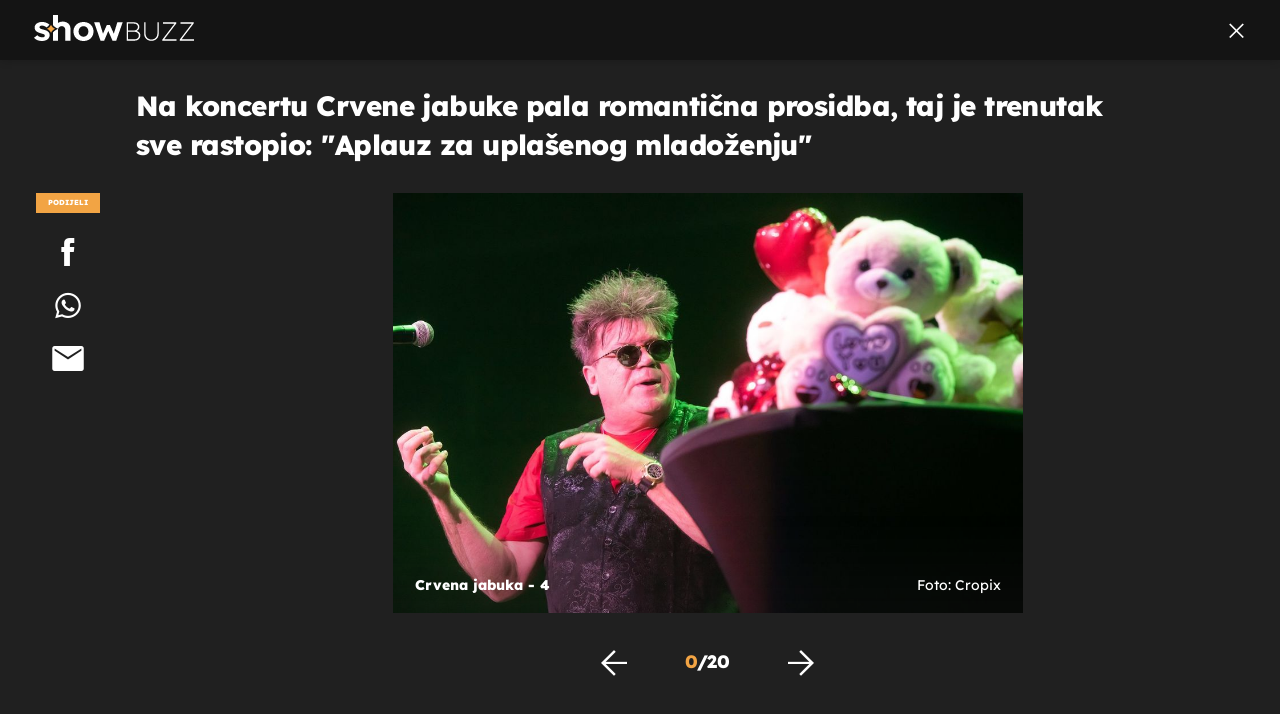

--- FILE ---
content_type: application/javascript
request_url: https://html-load.com/script/showbuzz.dnevnik.hr.js?hash=-1030037880
body_size: 171740
content:
// 
!function(){function a2C(t,e){const n=a2J();return(a2C=function(t,e){return n[t-=487]})(t,e)}function a2J(){const t=["lookupTypeNonSC","HTMLAnchorElement_href","HTMLAnchorElement_hash","auto|bullets|numbers|words|spell-out|<counter-style-name>",": [left|right|first|blank]","isGecko","anymind","sources","[none|<single-transition-property>]||<time>||<easing-function>||<time>||<transition-behavior-value>","PseudoElementSelector","scroll|fixed|local","acceptableAdsBait","top","urlParse","Mozilla/5.0 (Windows NT 10.0; Win64; x64) AppleWebKit/537.36 (KHTML, like Gecko) Chrome/139.0.0.0 Safari/537.36","gpt-funke","` has no known descriptors",'<\/script><script src="',"flags","MediaQuery","Apple","productSub","appconsent.io","auto|grayscale","toString","RegExp_exec","snapInterval( <length-percentage> , <length-percentage> )|snapList( <length-percentage># )","27d518f0","styleSheets","https://prg.smartadserver.com/prebid/v1","auto|none|antialiased|subpixel-antialiased","adcontainer","[<length-percentage>|auto]{1,2}|cover|contain","__proto__","adjust.com","static.doubleclick.net","__nightmare","as-extra","bTg5NjFxd3pnaHUyN3hlb2FwbjNrNWlsdnJmamM0c3l0MA==","<!DOCTYPE html>","cloudfront.net","genieesspv.jp","consume","__fpjs_d_m","originalColumn","none|blink","addModule","Element_matches","avt","clip-path","load","filter, pointer-events","ins","cmpStr","content|fixed","numeric-only|allow-keywords","matchRef","getClickUrl","gpt-minutemedia","Element_classList","NGJvdjI4c3lxN3hhY2VnNjVmbTA5cnQzbGlobmt1empwMQ==","dWwyb3cwMWo5enE1OG1mazRjdjM3YWJzeWlndGVoNnhu","slice|clone","__lastWatirPrompt","initLogMessageHandler","fuse","<mf-name> ['<'|'>']? '='? <mf-value>|<mf-value> ['<'|'>']? '='? <mf-name>|<mf-value> '<' '='? <mf-name> '<' '='? <mf-value>|<mf-value> '>' '='? <mf-name> '>' '='? <mf-value>","[<filter-function>|<url>]+","sunderlandecho.com","ad-delivery.net","b2lscjg3dDZnMXFiejVlZjRodnB5Y3VqbXgzbndzMDJrOQ==","ex.ingage.tech","_version","open","publisher","includes","isArray","[<geometry-box>|no-clip]#","auto|<custom-ident>|[<integer>&&<custom-ident>?]|[span&&[<integer>||<custom-ident>]]","iframe message timeout","<calc-value> ['*' <calc-value>|'/' <number>]*","as-click-message-handler-added","HTMLImageElement_src","gecko/","createItem","style","error on contentWindow","document.documentElement.clientWidth, clientHeight","generatedLine","imprnt-cnt","pub_300x250","content_ad","flat|preserve-3d","padStart","clickiocdn.com","ensureInit","separate|collapse|auto","auto","none|<offset-path>||<coord-box>","isChannelConnected","First-party image load failed","terms","responseType","root","ClassSelector",", scrollX: ","ar-yahoo-v1","<wq-name>|<ns-prefix>? '*'","_asClickListeners","most-width|most-height|most-block-size|most-inline-size","minutemedia","googletagmanager.com","brave","eventName","inside|outside","cmVzZXJ2ZWQxSW5wdXQ=","Event_stopImmediatePropagation","getDomId","osano-","https://07c225f3.online","auto|[over|under]&&[right|left]?","//# sourceURL=mediation.js","edl","<url> <decibel>?|none","none|[<svg-length>+]#","_generateSourcesContent","drag|no-drag","NWY7VnQicURMQjkxJ20KfT9SNlMoWiNBYEpyMEhRbEtQKQ==","<'flex-basis'>","[INVENTORY] found visible ","is_blocking_acceptable_ads","leader( <leader-type> )","parse","normal|multiply|screen|overlay|darken|lighten|color-dodge|color-burn|hard-light|soft-light|difference|exclusion|hue|saturation|color|luminosity","visible|auto|hidden","HTMLElement_title","alert","https://btlr.sharethrough.com/universal/v1","none|chained","body","display:inline-block; width:300px !important; height:250px !important; position: absolute; top: -10000px; left: -10000px; visibility: visible","[<string>|<url>] [layer|layer( <layer-name> )]? [supports( [<supports-condition>|<declaration>] )]? <media-query-list>?","WhiteSpace","none|<string>+","peek","enter","innerText","servenobid.com","gpt-geniee","www.whatcar.com","Document_getElementById","&height=","SharedWorker","<counter-style>|<string>|none","xywh( <length-percentage>{2} <length-percentage [0,∞]>{2} [round <'border-radius'>]? )","findLast","<ident-token> : <declaration-value>? ['!' important]?","container","https://ad-delivery.net/px.gif?ch=1","as_session_id","gpt-vuukle","eatDelim","plugins","nearest-neighbor|bicubic","jkl","&error=","; SameSite=None","exp( <calc-sum> )","getSetCookie","_top","matchAtruleDescriptor","opacity(0)","String","` is missed","sepia( <number-percentage> )","equals","unknown","; SameSite=Lax","key","CDO","window.Notification is undefined","pb_","em1wYw==","Element_getElementsByClassName","auto|<length-percentage>","domain switched","privacy-mgmt.com","<number-percentage>{1,4}&&fill?","https://qa.html-load.com","IdSelector","location","test","normal|[<east-asian-variant-values>||<east-asian-width-values>||ruby]","CDC","skin_wrapper","Chrome/","WebGLRenderingContext is null","exclusionRules","viously.com","normal|<number>|<length>|<percentage>","document.querySelectorAll","Window_name","onmousedown","ApplePayError","Analytics.event(","flux.jp","geb","[AdShield API] All cmds executed, ready for new cmds","searchParams","Function.prototype.bind is undefined","tokenType","_sources","setProperty","recovery_adm_click_ar","<angle>","isVisibleDocument","split","condition","northantstelegraph.co.uk","hotjar.com","serif|sans-serif|cursive|fantasy|monospace","getWriter","<'margin-left'>","length",".setPAAPIConfigForGPT","}-token","grayscale( <number-percentage> )","QiBjMQkzRlklPGZfYjJsdV44Wk5DeiNHJ3ZXTTdyJlE9","OTF5c3hlOGx1b3JuNnZwY2l3cQ==","syntax","useractioncomplete","(\\s|>)","adhesion","headless_chrome","/runner.html","__lastWatirAlert","banner-ad","raider.io","self","HTMLIFrameElement_contentDocument","<'border-width'>","PEdjcE9JLwl6QVglNj85byByLmJtRlJpZT5Lc18pdjtWdQ==","poster","cssText","reserved2","recovery","<integer>|<length>","getName","normal|auto|<position>","blocked_filters","in2w_key","Negotiate sync vital failed: ","<urange>#","Wrong node type `","<number-one-or-greater>","writeln","<an-plus-b>|even|odd","userLanguage","abs( <calc-sum> )","yieldlab.net","economy|exact","android","auto|<anchor-name>","high","scaleY( [<number>|<percentage>] )","fGAJJ1JxajZDTldIXUk4c3g3dTNm","History_replaceState","svh","requestIdleCallback not exists","auto|none|scrollbar|-ms-autohiding-scrollbar","rightComparison","<color>&&<color-stop-angle>?","original.line and original.column are not numbers -- you probably meant to omit the original mapping entirely and only map the generated position. If so, pass null for the original mapping instead of an object with empty or null values.","windowSize","getSizes","percentage-token","d2VneWpwenV4MzhxMmE5dm1pZm90","@@toPrimitive must return a primitive value.","cursor","HTMLVideoElement_poster","_skipValidation","(-token","randomize","applySourceMap","Terminate - profile not found","xhr_defer","c3ZtbQ==","redir","-apple-system|BlinkMacSystemFont","invalid protect-id key: ","HTMLMetaElement_httpEquiv","HTMLElement_innerText","https://cmp.computerbild.de","papi","eval(atob('","blN5TkRHJ01qL288VSBsIlFFa21pWDJIe1pZSmg0JT1f","blockAdUnitPath","[<family-name>|<generic-family>]#","gpt-adsinteractive","window.parent.parent.apstag.runtime.callCqWrapper","Window_fetchLater","CrOS","<-webkit-gradient()>|<-legacy-linear-gradient>|<-legacy-repeating-linear-gradient>|<-legacy-radial-gradient>|<-legacy-repeating-radial-gradient>","ups.analytics.yahoo.com","tpmn","cdn.optimizely.com","start|middle|end","call","https://tlx.3lift.com/header/auction","<integer>&&<symbol>","idSubstring","Selector","origin","HTMLElement_dataset","auto|start|end|center|baseline|stretch","stylesheetUrlsToLoadBeforeHooking","body > div > span","https://googleads.g.doubleclick.net","content","http://","domAutomation","channel","else","start|center|end|baseline|stretch","bWFHO0ZULmUyY1l6VjolaX0pZzRicC1LVVp5PHdMCl8/","nicovideo.jp","PerformanceEntry_name","navigator.appVersion is undefined","serif|sans-serif|system-ui|cursive|fantasy|math|monospace","insurads.com","index","7d518f02","<shape>|auto","isElementVisibilityHidden","target-text( [<string>|<url>] , [content|before|after|first-letter]? )","secure","prependList","Date","<'margin-bottom'>","ellipse( [<shape-radius>{2}]? [at <position>]? )","normal|break-word","adblock_fingerprint","text_ad","document - link element","script_onerror","nextCharCode","indexOf","[historical-ligatures|no-historical-ligatures]","auto|<color>{2}","<bg-size>#","Expect an apostrophe","kayzen.io","Identifier or parenthesis is expected","admanmedia.com","[alternate||[over|under]]|inter-character","rubiconproject.com","dvmin","connatix.com","HTMLVideoElement_src","window.PluginArray is undefined","print","readyState","normal|always","Response","gecko","https://qa.ad-shield.io","<'max-block-size'>","FontFace","<number>|<angle>","amazon-adsystem.com","<length-percentage>{1,4} [/ <length-percentage>{1,4}]?","Bad value `","padding-left","adthrive","evaluate","navigator.permissions.query is not a function","https://report.error-report.com/modal?eventId=&error=","'progid:' [<ident-token> '.']* [<ident-token>|<function-token> <any-value>? )]","adingo.jp","adsdk.microsoft.com","appendData","initial","AddMatchOnce","wpsstaticieplsg.b-cdn.net","sleipnir/","aTtVaidbPHciRFQwbFpMZ1M4ZiNoeHNNVn10eTpFLSlg","[<line-names>? <track-size>]+ <line-names>?","cqh","data-stndz-hidden","sdk_version","keepalive","max-height","rotateX( [<angle>|<zero>] )","toLog","hasFocus","charCodeAt","Zm1qeA==","HTMLMediaElement","counters( <counter-name> , <string> , <counter-style>? )","osano.com","ping","isAdblockUser","is_ads_blocked","configurable","ZGdnbg==","once","getStorageUpdates","KAlFSENfO3MvLldnTmZWbCB6OU1ZaFF9VGo6SkZVUykj","adshield_apply","as_location","toggle","HTMLAnchorElement_attributionSrc","indexww.com","mask","ar-v1","parseCustomProperty","ignore|normal|select-after|select-before|select-menu|select-same|select-all|none","calledSelenium","getEntriesByType","consentmanager.net","Document","has","none|proximity|mandatory","ad_","postMessage","thebrighttag.com","/health-check","document_getElementById","344rheuQR","https://report.error-report.com/modal?","selectorList","isInAdIframe","auth","stopPropagation","insertAfter","adjacket","sequentum","whitespace-token","webgl","from-image|<angle>|[<angle>? flip]","api","ident-token"," |  ","as-search-","port2","` structure definition","[data-ad-name]","middle","tokenStart",'Identifier "',"<length>|<percentage>|auto","localeCompare","thenStack","[<declaration>? ';']* <declaration>?","<url>|none","/media/vpaid-display/iframe.html","keyval","<number [0,1]>","EventTarget_addEventListener","reserved1Output","visible","auto|wrap|nowrap","checkAtrulePrelude","adContainer","( <supports-condition> )|<supports-feature>|<general-enclosed>","<single-animation-play-state>#","api.reurl.co.kr","gpt-ima-adshield","abgroup","<number>|<dimension>|<percentage>|<calc-constant>|( <calc-sum> )","MatchOnce","decodeURIComponent","ad\\.doubleclick\\.net|static\\.dable\\.io","[<type-selector>? <subclass-selector>*]!","auto-add|add( <integer> )|<integer>","chromium",'"inventories"',"prependData","; HttpOnly","Blocked ","<complex-real-selector-list>","<number-zero-one>","initMain","document.classList.remove not work","div {}","isEncodedId","horizontal|vertical|inline-axis|block-axis|inherit","getAttributeKeys","onerror","__fxdriver_unwrapped","<'-ms-scroll-snap-type'> <'-ms-scroll-snap-points-y'>","bottom","rgb( <percentage>{3} [/ <alpha-value>]? )|rgb( <number>{3} [/ <alpha-value>]? )|rgb( <percentage>#{3} , <alpha-value>? )|rgb( <number>#{3} , <alpha-value>? )","innerHeight","cancelAnimationFrame","__fr","dXNqbDRmaHdicHIzaXl6NXhnODZtOWV2Y243b2swYTIxdA==","[AdBlockDetector] acceptable ads check target ","backgroundImage","!important","; Priority=Low","adfarm1.adition.com","issue","ODk1dDdxMWMydmVtZnVrc2w2MGh5empud28zNGJ4cGdp","[<angular-color-stop> [, <angular-color-hint>]?]# , <angular-color-stop>","walk","hsla( <hue> <percentage> <percentage> [/ <alpha-value>]? )|hsla( <hue> , <percentage> , <percentage> , <alpha-value>? )","snigel","eXB3engydXNtOG9nNXE3NHRhbmxiNnJpM3ZjZWhqOWtmMQ==","atan( <calc-sum> )","[AdBlockDetector] Request adblock detected. ","property","boolean","longestMatch","HTMLElement_style","Load stylesheet results: ","iab-flexad","eventSampleRatio","<'top'>","read","skip-node","api.rlcdn.com","<length-percentage>|min-content|max-content|auto","SyntaxMatchError","/negotiate/script-set-value","Identifier, string or comma is expected","WebKitMediaKeys","input","repeat-x|repeat-y|[repeat|space|round|no-repeat]{1,2}","sp.","biggeekdad.com","nexx360.io","adroll.com","ssmas","removeChild","node","NFdCXTM+CW89bk12Y0thd19yVlI3emxxbSlGcGA6VGdPJw==","XMLHttpRequest_status","scrollY","https://img-load.com","script","includeHosts","https://html-load.cc","pubstack","\n   value: ","server","result","api.adiostech.com","scale3d( [<number>|<percentage>]#{3} )","getComputedStyle","domAutomationController","trys","promise","tokenEnd","out_of_page","navigator.connection.rtt is undefined","values","intervalId","layer( <layer-name> )","none|<position>#","debug","prevUntil","[none|<keyframes-name>]#","Element_setAttributeNS","RTCEncodedAudioFrame","[<compound-selector>? <pseudo-compound-selector>*]!","www.google.com","<line-style>{1,4}","<'top'>{1,4}","adtelligent.com","__hooked","intentiq.com","none|[ex-height|cap-height|ch-width|ic-width|ic-height]? [from-font|<number>]","compact","bliink.io","__gpp not found within timeout","publift","async","log","/negotiate/v2/image?width=","Scope","!self","N3o+Z317L1cjYGNbWlQmc0k8Mi1oYUtYWW4Kbyl4U0ZB","<grid-line> [/ <grid-line>]{0,3}",":after","none|[crop||cross]","setTimeout",".pages.dev","height:    250px; position: sticky; top: 20px; display: block; margin-top: 20px; margin-right: 10px;","ms, fetchElapsed: ","ReadableStream","fundingchoicesmessages.google.com","ADS_FRAME","opacity( [<number-percentage>] )","ads.nicovideo.jp","<complex-selector-unit> [<combinator>? <complex-selector-unit>]*","normal|<content-distribution>|<overflow-position>? [<content-position>|left|right]","<media-not>|<media-and>|<media-or>|<media-in-parens>","botKind","none|<track-list>|<auto-track-list>","lijit.com","NW52MWllZ3phMjY5anU4c29reTA0aDNwN3JsdGN4bWJx","checkStructure","initial|inherit|unset|revert|revert-layer","[auto|<length-percentage>]{1,4}","fetch: ","webkitTemporaryStorage","blocking_ads","startOffset","[normal|<content-distribution>|<overflow-position>? [<content-position>|left|right]]#","HTMLImageElement","sourceRoot","intrinsic|min-intrinsic|-webkit-fill-available|-webkit-fit-content|-webkit-min-content|-webkit-max-content|-moz-available|-moz-fit-content|-moz-min-content|-moz-max-content","side_ad","prod","img_","localhost|dable\\.io","Invalid URL: ","sports-illustrated"," node type","color-mix( <color-interpolation-method> , [<color>&&<percentage [0,100]>?]#{2} )","#adshield","<mask-reference>||<position> [/ <bg-size>]?||<repeat-style>||<geometry-box>||[<geometry-box>|no-clip]||<compositing-operator>||<masking-mode>","isEmpty","object-keys","event_sample_ratio","label","mediaText","iionads.com","browserEngineKind","isFirefox","Node_textContent","cGxiaTIxY3hmbW8zNnRuNTB1cQ==","[[<integer>|infinite]{2}]#|auto","<blend-mode>|plus-lighter","span","SharedStorageWorklet_addModule","cdn.flashtalking.com","collapse|discard|preserve|preserve-breaks|preserve-spaces|break-spaces","<'flex-direction'>||<'flex-wrap'>","_Selenium_IDE_Recorder","gpt-rubicon","Expect `","raptive","presage.io","matchStack","CSSStyleSheet_replaceSync","Comma","mgid.com","Function","eval","hostage","lvmin","max-width","CSSStyleSheet_insertRule","bzVoa203OHVwMnl4d3Z6c2owYXQxYmdscjZlaTQzbmNx","addConnectionHandler","[[left|center|right|top|bottom|<length-percentage>]|[left|center|right|<length-percentage>] [top|center|bottom|<length-percentage>]|[center|[left|right] <length-percentage>?]&&[center|[top|bottom] <length-percentage>?]]","privacymanager.io","escape","\n  syntax: ","<percentage>|<length>","originalUrl","isAbsolute","<supports-condition>","visualViewport",". Please enable 3rd-party image loading.","ivt","number","syntaxStack","<'top'>{1,2}","admz","negotiate_fail","27456fPRJvd","sddan.com","lvh","__webdriver_evaluate"," is blocked","akamaized.net","start|end|center|justify|distribute|stretch","confirm","VW4gcHJvYmzDqG1lIGVzdCBzdXJ2ZW51IGxvcnMgZHUgY2hhcmdlbWVudCBkZSBsYSBwYWdlLiBWZXVpbGxleiBjbGlxdWVyIHN1ciBPSyBwb3VyIGVuIHNhdm9pciBwbHVzLg==","gpt-enliple","auto|never|always|<absolute-size>|<length>","cqmin","text-ad","this.href='https://paid.outbrain.com/network/redir","ms, passcode: ",":before","quantumdex.io","normal|reverse|inherit","query","mfadsrvr.com","anonymised.io","Unknown at-rule descriptor","imasdk.googleapis.com","script_version","https://imasdk.googleapis.com","microad.jp","<'animation-duration'>||<easing-function>||<'animation-delay'>||<single-animation-iteration-count>||<single-animation-direction>||<single-animation-fill-mode>||<single-animation-play-state>||[none|<keyframes-name>]||<single-animation-timeline>","noopener","EOF-token","some","umogames.com","normal|strong|moderate|none|reduced","<'border-top-style'>","target","a24xZWhvNmZqYnI0MHB4YzlpMnE=","Window_setTimeout","childElementCount","string-try-catch","simpli.fi","defaultView","doubleclick.net","cXA1cjg0Mnljdnhqb3diYXo3dWh0czlnazZpMGVtbjEzZg==","noktacom.rtb.monetixads.com","clone","ayads.co","not <media-in-parens>","from( <color> )|color-stop( [<number-zero-one>|<percentage>] , <color> )|to( <color> )","https://hbopenbid.pubmatic.com/translator","[jis78|jis83|jis90|jis04|simplified|traditional]","tokenize","sectionChange","none|auto|textfield|menulist-button|<compat-auto>","<custom-ident>|<string>","httponly","padding-right","rhino","cootlogix.com","port1","base[href]",'{"apply-ratio":1,"',"gpt-nextmillennium","responseURL","<'margin-inline-end'>","__tcfapi",'<span id="banner-',"forEach","auto|normal|none","<'inset-inline'>","travle.earth","dable-tdn","idSubstrings","3038016QMkxtM","<'margin-block-end'>","listenerId","resource","UUNBQlYiXSMwamImV282dDpVdWlIZzFyUEQ0JSlSbE5rLQ==","aXJycg==","adshield-api","<complex-real-selector>#","MediaSettingsRange","[clip|ellipsis|<string>]{1,2}","-moz-repeating-radial-gradient( <-legacy-radial-gradient-arguments> )|-webkit-repeating-radial-gradient( <-legacy-radial-gradient-arguments> )|-o-repeating-radial-gradient( <-legacy-radial-gradient-arguments> )","<combinator>? <complex-real-selector>","script-src","auto|<string>","VHNwektcVnZMMzkpOlBSYTh4Oy51ZyhgdD93XTZDT2ZGMQ==","<box>|border|text",'":", ',"gstatic.com","sn-","acos( <calc-sum> )","teads","[<'scroll-timeline-name'>||<'scroll-timeline-axis'>]#","rtt","Invalid protect url prefix: ","__replaced","Identifier is expected","fraudSensorParams","isVisibleContent","HTMLTableCaptionElement","DOMParser_parseFromString","urlRegexes","eat","as_handler_set","preventDefault","limit","wrong contentWindow","pluginsArray","bzlxemF4dHA0MDZ3a2U3aWIyZzM4Znltdmo1bGNoMW5y","not-","body > div > span > div","Document_referrer","webGL","[<box>|border|padding|content|text]#","<time>#",'"<", ">", "=" or ")"',"removeProperty","<declaration>","ima://","releaseEvents","conic-gradient( [from <angle>]? [at <position>]? , <angular-color-stop-list> )","logicieleducatif.fr","parseInt","getLastListNode","setIsTcfNeeded","getSlotId","'[' <wq-name> ']'|'[' <wq-name> <attr-matcher> [<string-token>|<ident-token>] <attr-modifier>? ']'","pghub.io","languages",'[id^="google_dfp_"]',"indiatimes.com","https://prebid.trustedstack.com/rtb/trustedstack","Url or Function is expected","auto|avoid","POST","iframe","<alpha-value>","<symbol> <symbol>?","<relative-real-selector>#","mmctsvc.com","applyTo","Comment","collapse|separate","admaru.net","denied","checkPropertyName","comma","atrulePrelude","ing","symbol","remove","addtl_consent","none|<length>","supports","navigator.webdriver is undefined","copy","aweber.com","khz","pbjsList","http:","slice","iterator","__isProxy","getElementsByTagName","webkitPersistentStorage","emit","none|[first||[force-end|allow-end]||last]","all|<custom-ident>","cancelIdleCallback","appsflyer.com","Window_setInterval","snigelweb.com","Profile","substr","none|non-scaling-stroke|non-scaling-size|non-rotation|fixed-position","HTMLAnchorElement_pathname","openx.net","not <style-in-parens>|<style-in-parens> [[and <style-in-parens>]*|[or <style-in-parens>]*]","Text","leave","svw","HTMLAnchorElement_port","cefsharp","as_json_modifier","content-box|border-box","navigator.plugins.length is undefined","wrap|none","AnPlusB","silent","/pagead/drt/ui","<'cue-before'> <'cue-after'>?","adshield-loaded","requestIdleCallback","cmVzZXJ2ZWQyT3V0cHV0",".workers.dev","html","[restore-rejections] handleQueued script_onerror","Proxy","PTZhMEc+UE9vMzdudj94JjFgXTJ0","descriptors","<page-selector-list>","catch","auto|none|<dashed-ident>|<scroll()>|<view()>","external","auto|touch","[<age>? <gender> <integer>?]","auto|from-font|<length>|<percentage>","clientWidth","MozAppearance","https://consent.sussexexpress.co.uk",'<div class="CAN_ad">',"srgb|srgb-linear|display-p3|a98-rgb|prophoto-rgb|rec2020|lab|oklab|xyz|xyz-d50|xyz-d65","crypto.getRandomValues() not supported. See https://github.com/uuidjs/uuid#getrandomvalues-not-supported","stack","cGhtMjF2OWN3NGI3M3lnbG5meG90YXpzdWo4cXJrNjUwaQ==","unhandled exception - ","w = window.parent;","At-rule `@","none|element|text","as_logs","; Partitioned","<relative-real-selector-list>","<length-percentage>","TopLevelCss","sent","border","elapsed_time_ms","bydata.com","/negotiate/v4/xhr?passcode=","data-src","querySelector","advertisement-holder","xyz|xyz-d50|xyz-d65","create","_sourcesContents","contains","supports(",'div[aria-label="Ads"]',"Please enter the password","scope","Hex or identifier is expected","apply","<symbol>","enjgioijew","adDiv","<media-in-parens> [or <media-in-parens>]+","__driver_unwrapped","cXhuNml1cDNvdDhnejdmbGN3MDlieQ==","atob","sandbox","banner-","navigator.connection is undefined","<combinator>? <complex-selector>","Expected more digits in base 64 VLQ value.","as_inventory_frame_listener_adder","tagNameFilter","<string>|<custom-ident>+","hbopenbid.pubmatic.com","&domain=","EventTarget_removeEventListener","matcher","consumeFunctionName","pointer-events","window.top.confiant.services().onASTAdLoad","XHlqTUYtZiJSWwlId3hucylwSUMxPTI1OEU5NlBLOkpPCg==","<declaration-value>","Block","selector( <complex-selector> )","auto|balance|stable|pretty","3rd-party fetch unexpected response","Property","https://ads.yieldmo.com/exchange/prebid",'meta[name="as-tester-handler-added"]',"af8d5326","otSDKStub","Script","width","Must be between 0 and 63: ","snigel-","getVersion","ad.doorigo.co.kr","<length>|auto","FeatureFunction","ats-","Too many hex digits","adnxs.com","htlbid.com","repeating-linear-gradient( [<angle>|to <side-or-corner>]? , <color-stop-list> )","Selector is expected","AtruleDescriptor","a-mx.com","none|[x|y|block|inline|both] [mandatory|proximity]?","; SameSite=Strict","https://prebid.cootlogix.com/prebid/multi/","List<","reduce","Reflect","criteo.com","-moz-ButtonDefault|-moz-ButtonHoverFace|-moz-ButtonHoverText|-moz-CellHighlight|-moz-CellHighlightText|-moz-Combobox|-moz-ComboboxText|-moz-Dialog|-moz-DialogText|-moz-dragtargetzone|-moz-EvenTreeRow|-moz-Field|-moz-FieldText|-moz-html-CellHighlight|-moz-html-CellHighlightText|-moz-mac-accentdarkestshadow|-moz-mac-accentdarkshadow|-moz-mac-accentface|-moz-mac-accentlightesthighlight|-moz-mac-accentlightshadow|-moz-mac-accentregularhighlight|-moz-mac-accentregularshadow|-moz-mac-chrome-active|-moz-mac-chrome-inactive|-moz-mac-focusring|-moz-mac-menuselect|-moz-mac-menushadow|-moz-mac-menutextselect|-moz-MenuHover|-moz-MenuHoverText|-moz-MenuBarText|-moz-MenuBarHoverText|-moz-nativehyperlinktext|-moz-OddTreeRow|-moz-win-communicationstext|-moz-win-mediatext|-moz-activehyperlinktext|-moz-default-background-color|-moz-default-color|-moz-hyperlinktext|-moz-visitedhyperlinktext|-webkit-activelink|-webkit-focus-ring-color|-webkit-link|-webkit-text","dyv1bugovvq1g.cloudfront.net","scaleX( [<number>|<percentage>] )","iframe load error: ","list","https://example.com/","<'margin-inline'>","auto|<integer>","programme.tv","Py0wOHRQKEpIMUVHeyVbaiZzIiBENWs=","ep2.adtrafficquality.google","any","<declaration-value>?","ui-serif|ui-sans-serif|ui-monospace|ui-rounded","<wq-name>","get-computed-style","inventory_name","players","redirected","5052220uhcpJQ","offset","blocked_script_cache","https://content-loader.com","semicolon-token","selectorText","rgba( <percentage>{3} [/ <alpha-value>]? )|rgba( <number>{3} [/ <alpha-value>]? )|rgba( <percentage>#{3} , <alpha-value>? )|rgba( <number>#{3} , <alpha-value>? )","; Expires=","mozInnerScreenX","createSingleNodeList","<'margin-left'>{1,2}","gpt-highfivve","EventTarget","<clip-source>|[<basic-shape>||<geometry-box>]|none","yieldlove.com","html:not(:has(> head > style:only-child:contains(width:399px;height:411px)))","<counter()>|<counters()>","appiersig.com","<'border-top-left-radius'>","<media-query-list>","walkContext","none|ideograph-alpha|ideograph-numeric|ideograph-parenthesis|ideograph-space","loading","base","rlcdn.com","Condition is expected","<transition-behavior-value>#","calc(","Neither `enter` nor `leave` walker handler is set or both aren't a function","Element_id","/main.html","HTMLSourceElement","<single-animation-direction>#","innovid.com","<'opacity'>","none|[objects||[spaces|[leading-spaces||trailing-spaces]]||edges||box-decoration]","source","HTMLLinkElement_as","Node_insertBefore","[[<url> [<x> <y>]? ,]* [auto|default|none|context-menu|help|pointer|progress|wait|cell|crosshair|text|vertical-text|alias|copy|move|no-drop|not-allowed|e-resize|n-resize|ne-resize|nw-resize|s-resize|se-resize|sw-resize|w-resize|ew-resize|ns-resize|nesw-resize|nwse-resize|col-resize|row-resize|all-scroll|zoom-in|zoom-out|grab|grabbing|hand|-webkit-grab|-webkit-grabbing|-webkit-zoom-in|-webkit-zoom-out|-moz-grab|-moz-grabbing|-moz-zoom-in|-moz-zoom-out]]","memory","linear|<cubic-bezier-timing-function>|<step-timing-function>","publisherId","%%%INV_CODE%%%","encodeUrl","excludeHosts","Css","( [<mf-plain>|<mf-boolean>|<mf-range>] )","toUpperCase","aborted","regexp-test","rem( <calc-sum> , <calc-sum> )","VENDOR","gzip","<length-percentage>|<flex>|min-content|max-content|auto","HTMLFormElement_action","src","polarbyte","normal|reset|<number>|<percentage>","normal|text|emoji|unicode",'"googMsgType"',"silent|[[x-soft|soft|medium|loud|x-loud]||<decibel>]","que","[Profile Handler]","cssRules","hasOwnProperty","hadron.ad.gt","push","randomUUID","O2ZlUVhcLk54PHl9MgpVOWJJU0wvNmkhWXUjQWh8Q15a","auto|bar|block|underscore","Event_stopPropagation","cultureg","getParameter","Yml4cXJod245emptNTRvMTJmZTBz","scroll( [<axis>||<scroller>]? )","/filter-fingerprint","<'padding-left'>{1,2}","createElement","auto|balance","opacity","<matrix()>|<translate()>|<translateX()>|<translateY()>|<scale()>|<scaleX()>|<scaleY()>|<rotate()>|<skew()>|<skewX()>|<skewY()>|<matrix3d()>|<translate3d()>|<translateZ()>|<scale3d()>|<scaleZ()>|<rotate3d()>|<rotateX()>|<rotateY()>|<rotateZ()>|<perspective()>","Document_querySelectorAll","Y29rcQ==","mod( <calc-sum> , <calc-sum> )","auto|<length>|<percentage>|min-content|max-content|fit-content|fit-content( <length-percentage> )|stretch|<-non-standard-size>","[-token","__sa_","stringify","<font-stretch-absolute>","true|false","script-src-elem","pageview","matchAtrulePrelude","auto|optimizeSpeed|optimizeLegibility|geometricPrecision","auto|<'border-style'>","frameId","UserAgent","cmVzZXJ2ZWQySW5wdXQ=","pop","content-visibility","<'inline-size'>","YEg7NFN5TUIuCmZ1eG52I1JyUDNFSlEmOVlbTzBjCUNVbw==","Hex digit or question mark is expected","https://aax.amazon-adsystem.com/e/dtb/bid","Promise","saturate( <number-percentage> )","QjggL1k5b11WSENfcDN5dApoVE9OaTVxNklHLXI9Mmcl","url( <string> <url-modifier>* )|<url-token>","snapInterval( <percentage> , <percentage> )|snapList( <percentage># )","Exception occurred in hooked function ","documentFocus","boolean-expr","[auto|<length-percentage>]{1,2}","destroySlots","rex",'","width":160,"height":600,"position":{"selector":"div#contents","position-rule":"child-0","insert-rule":[]},"original-ads":[{"selector":"div#contents > span#ads"}],"attributes":[]}]}',"<counter-style-name>|symbols( )","height","nullable","data-empty-src","none|<image>|<mask-source>","})()","adma","<'min-height'>","localStorage","document.createElement","inmobi.com","el.quizlet.com","fs-","/favicon.ico?","cef","Element_removeAttribute","consents","Negotiate async ads failed: ","installedModules","/getconfig/sodar","data-freestar-ad","<single-animation-timeline>#","anyclip.com","done","URL","XnpHW3dtCkNgPThCdj48Jl0wOlQgTCNweDNYbGktbikuNA==","i|s","first-id.fr","auto|normal|active|inactive|disabled","insertBefore","e2VGJU9YclEyPm5wM0pOXTQ3dQ==","xhr","inside|outside|top|left|right|bottom|start|end|self-start|self-end|<percentage>|center","none|[fill|fill-opacity|stroke|stroke-opacity]#","creativecdn.com","compareByOriginalPositions","normal||[size|inline-size]","forEachRight","replace|add|accumulate","immediate","noopStr","_self","mediarithmics.com","Favicon loading failed. Media negotiations will be suppressed.",'link[rel="stylesheet"][href*="',"gpt-clickio","\\$&","mode","Terminate - bot detected","https://exchange.kueezrtb.com/prebid/multi/","auto|text|none|contain|all","parseContext","Integrity check failed: ","<any-value>",", scrollY: ","https://c.amazon-adsystem.com/aax2/apstag.js","device-cmyk( <number>#{4} )","tokens","-src","use","computed","the-ozone-project.com","Token","value","unsortedForEach","marker-mid",".setTargetingForGPTAsync","normal|[light|dark|<custom-ident>]+&&only?","only","ownerNode","-ms-inline-flexbox|-ms-grid|-ms-inline-grid|-webkit-flex|-webkit-inline-flex|-webkit-box|-webkit-inline-box|-moz-inline-stack|-moz-box|-moz-inline-box","Element_querySelectorAll","element( <custom-ident> , [first|start|last|first-except]? )|element( <id-selector> )","$1   ","HTMLFormElement_target","skimresources.com","css","NzRoZnZidGNqMmVyb2EwdWw1Nnl3M2lucXhrZ3A5bTF6cw==","\n  --------","appVersion","NmFreWhvcjgwbTM3c2xmdzF2eHA=","constructor","lngtdv.com","rch","charAt","as_parent","arkadium-aps-tagan.adlightning.com","JSON_parse","adlib","HTMLIFrameElement_src","Failed to detect bot: botd timeout","selectorsToForceProtect","all","bkVlSkthLjpQe0E7eDBVTCI0J1hGbXx9d2Z2elEjN1pTKA==","() => version"," is expected","<line-width>","tcString","cdn.iubenda.com","getElementById","[data-uri]","bad-string-token","safari","getComponents","adsinteractive","doubleverify.com","<track-size>+","MSG_SYN_URG","__selenium_evaluate","expression","cachedAt","data-bypass-check-","` for `visit` option (should be: ","read-","normal|break-word|anywhere","sessionId","r2b2.cz","2mdn.net","normal|[fill||stroke||markers]","https://onetag-sys.com/prebid-request","getAtrule","isNaN","Terminate - not apply","<blur()>|<brightness()>|<contrast()>|<drop-shadow()>|<grayscale()>|<hue-rotate()>|<invert()>|<opacity()>|<saturate()>|<sepia()>","lexer","test/v1ew/failed","https://consent.northernirelandworld.com","readable","as-event-handler-added","<length>{1,2}|auto|[<page-size>||[portrait|landscape]]","InE0CkozZmtaaGombHRgd0g1MFQ9J2d8KEVQW0ItUVlE","<'-ms-scroll-snap-type'> <'-ms-scroll-snap-points-x'>","[<layer-name>#|<layer-name>?]","getTargeting","northernirelandworld.com","driver","adingo","sentrySampleRatio","x-frame-height","cbidsp","Unknown node type:","unprotect","eDUwdzRvZTdjanpxOGtyNmk5YWZ0MnAxbmd1bG0zaHlidg==","Blob","IntersectionObserverEntry","__as_is_xhr_loading","__as_is_ready_state_change_loading","Missed `structure` field in `","directives","` should not contain a prelude","https://ssb-global.smartadserver.com/api/bid","[<angle>|<side-or-corner>]? , <color-stop-list>","3rd-party script error","casalemedia.com","auto|<integer>{1,3}","math-random","auto|normal|stretch|<baseline-position>|<overflow-position>? [<self-position>|left|right]","smsonline.cloud","lvb","window.as_location","content-ad","response","w2g","; Priority=High","HTMLIFrameElement","data-owner","Number of function is expected","didomi-","allocateCursor","hashchange","analytics","_blank","yorkshirepost.co.uk","none|[[<dashed-ident>||<try-tactic>]|<'position-area'>]#","reversed( <counter-name> )","ACK_VISIBLE","    ","fo2nsdf","mustIncludeStrings","onClickAutoRecovery","connectad.io","none|[<'grid-template-rows'> / <'grid-template-columns'>]|[<line-names>? <string> <track-size>? <line-names>?]+ [/ <explicit-track-list>]?","shouldUseOrigin","none|auto|<percentage>",'" is a required argument.',"start|center|end|justify","send","geniee",'[id^="div-gpt-"]',"as_debug","scroll","auto|none|text|all","rect( <top> , <right> , <bottom> , <left> )|rect( <top> <right> <bottom> <left> )","merequartz.com","Generator is already executing.","<'border-bottom-left-radius'>","<declaration>? [; <page-body>]?|<page-margin-box> <page-body>","light-dark( <color> , <color> )","document.getElementsByClassName","c3hwMlc5IC0zT25TJjdIPXJWNEQ7VFthdyFdTUFJL31MbA==","mismatchOffset","<angle>|<percentage>","SyntaxError","ops","performance","seedtag.com","<'height'>","( <container-condition> )|( <size-feature> )|style( <style-query> )|<general-enclosed>","<'right'>","none|hidden|dotted|dashed|solid|double|groove|ridge|inset|outset","Name is expected","lookupOffsetNonSC","addMapping","circle( [<shape-radius>]? [at <position>]? )","name","<'inset-block-start'>","decorate","slotRequested"," pending cmds","<'inset-inline-end'>","adshieldMaxRTT","omid_message_method","credentials","[auto? [none|<length>]]{1,2}","break","jizsl_","getContext","iframe negotiate: configure message timeout: ","':' <ident-token>|':' <function-token> <any-value> ')'","skipUntilBalanced","smadex.com","Url","encodeURI","Navigator","google_ads","top|bottom|block-start|block-end|inline-start|inline-end","normal|italic|oblique <angle>{0,2}","error on googletag.pubads()","ay.delivery","modifier","log( <calc-sum> , <calc-sum>? )","msie","MatchGraph","width|height|block|inline|self-block|self-inline","nextState","polarbyte.com","Ratio","uidapi.com","findAllFragments","margin-top","[<display-outside>||<display-inside>]|<display-listitem>|<display-internal>|<display-box>|<display-legacy>|<-non-standard-display>","units","<'background-color'>||<bg-image>||<bg-position> [/ <bg-size>]?||<repeat-style>||<attachment>||<box>||<box>","_set","ads-partners.coupang.com","toPrimitive","<'text-emphasis-style'>||<'text-emphasis-color'>","getPropertyValue","AtrulePrelude","[<line-names>? [<track-size>|<track-repeat>]]+ <line-names>?","option path is invalid","esp.rtbhouse.com","rel","adshield","sendXHR","wrong googletag.pubads()","child-0","getBoundingClientRect","ds.uncn.jp","isActive","data-ignore","<font-stretch-absolute>{1,2}",")-token","<-ms-filter-function-progid>|<-ms-filter-function-legacy>","ABCDEFGHIJKLMNOPQRSTUVWXYZabcdefghijklmnopqrstuvwxyz","yieldlove-ad-serving.net","detect","systemLanguage","https://html-load.com","invalid protect-id prefix: ","__selenium_unwrapped","defineProperties","Blocked prebid request error for ","nth","parseWithFallback","code","matchDeclaration","paint( <ident> , <declaration-value>? )","reject","dVY2fSlRJz9Ee1NlQU1YNDtFZg==","normal|<percentage>","(function(){","dbm_d","permission","!boolean-group","Click","Semicolon or block is expected","lookupType","/negotiate/css","onlyForAsTest","[above|below|right|left]? <length>? <image>?","autoRecovery","edg/",", height: ","<easing-function>#","set-cookie-parser encountered an error while decoding a cookie with value '","right","normal|ultra-condensed|extra-condensed|condensed|semi-condensed|semi-expanded|expanded|extra-expanded|ultra-expanded","tb|rl|bt|lr","reserved1","border-box|padding-box|content-box","HTMLImageElement_attributionSrc","c.appier.net","<shape-box>|fill-box|stroke-box|view-box","adtrafficquality.google","textContent","iframe message timeout: ","onParseError","title (english only)","__prehooked","Unexpected end of input","'[' <custom-ident>* ']'","substrToCursor","<'max-inline-size'>","DocumentFragment_getElementById","tokenBefore","distinctiveProps","MSG_ACK_VISIBLE","skip","transparent|aliceblue|antiquewhite|aqua|aquamarine|azure|beige|bisque|black|blanchedalmond|blue|blueviolet|brown|burlywood|cadetblue|chartreuse|chocolate|coral|cornflowerblue|cornsilk|crimson|cyan|darkblue|darkcyan|darkgoldenrod|darkgray|darkgreen|darkgrey|darkkhaki|darkmagenta|darkolivegreen|darkorange|darkorchid|darkred|darksalmon|darkseagreen|darkslateblue|darkslategray|darkslategrey|darkturquoise|darkviolet|deeppink|deepskyblue|dimgray|dimgrey|dodgerblue|firebrick|floralwhite|forestgreen|fuchsia|gainsboro|ghostwhite|gold|goldenrod|gray|green|greenyellow|grey|honeydew|hotpink|indianred|indigo|ivory|khaki|lavender|lavenderblush|lawngreen|lemonchiffon|lightblue|lightcoral|lightcyan|lightgoldenrodyellow|lightgray|lightgreen|lightgrey|lightpink|lightsalmon|lightseagreen|lightskyblue|lightslategray|lightslategrey|lightsteelblue|lightyellow|lime|limegreen|linen|magenta|maroon|mediumaquamarine|mediumblue|mediumorchid|mediumpurple|mediumseagreen|mediumslateblue|mediumspringgreen|mediumturquoise|mediumvioletred|midnightblue|mintcream|mistyrose|moccasin|navajowhite|navy|oldlace|olive|olivedrab|orange|orangered|orchid|palegoldenrod|palegreen|paleturquoise|palevioletred|papayawhip|peachpuff|peru|pink|plum|powderblue|purple|rebeccapurple|red|rosybrown|royalblue|saddlebrown|salmon|sandybrown|seagreen|seashell|sienna|silver|skyblue|slateblue|slategray|slategrey|snow|springgreen|steelblue|tan|teal|thistle|tomato|turquoise|violet|wheat|white|whitesmoke|yellow|yellowgreen","Nm52OGNqZ3picXMxazQ5d2x4NzUzYWU=","before","Failed to get encoded-id version: encoded-id is empty","] by [","ADNXSMediation","isBalanceEdge","limit_memory_filter","clientHeight","gpt_loaded_time","Percent sign is expected","<custom-ident>","[<position> ,]? [[[<-legacy-radial-gradient-shape>||<-legacy-radial-gradient-size>]|[<length>|<percentage>]{2}] ,]? <color-stop-list>","Terminate - not active","hsl|hwb|lch|oklch","last","j7p.jp","/cou/iframe","Blocked slot define: [","land","auto|normal|stretch|<baseline-position>|<overflow-position>? <self-position>","ndtvprofit.com","a2Zwdg==","description","https://securepubads.g.doubleclick.net/tag/js/gpt.js","unsafe|safe","filter","12LVWuiW","uBlock Origin","urlRegex","Rzc1MmVgTFh4J1ptfTk8CXs/Rg==","handlers","none|<track-list>|<auto-track-list>|subgrid <line-name-list>?","v4ac1eiZr0","Enum","String or url() is expected","/view","welt.de","https://t.visx.net/ul_cb/hb_post","generic","3jHKyoM","browserLanguage","lvmax","<number>|left|center|right|leftwards|rightwards","closest","def","function","Element_getAttribute","pubads","Group","article","inventory_id","px-cloud.net","inventoryId","skewX( [<angle>|<zero>] )","Object","term",'\n      <html>\n        <head></head>\n        <body>\n          <div>\n            <span\n              style="height:    600px; position: sticky; top: 20px; display: block; margin-top: 20px; margin-right: 10px;"\n              id="img_dggna6a9aya6"\n              class\n            >\n              <style>#img_dggna6a9aya6 > div { justify-content:center; } #img_dggna6a9aya6 { visibility:visible; }</style>\n              <div style="position:relative;align-items:center;display:flex;">\n                <iframe\n                  src\n                  data-empty-src\n\n\n                  \n                  status="success"\n                ></iframe>\n              </div>\n            </span>\n          </div>\n        </body>\n      </html>\n    ',"isSamsungBrowser","<'align-content'> <'justify-content'>?","as-check-script-blocked","CDC-token","?version=","__as_ready_resolve","is_blocking_ads","cdn.nidan.d2c.ne.jp","https://consent.programme-tv.net","none|button|button-arrow-down|button-arrow-next|button-arrow-previous|button-arrow-up|button-bevel|button-focus|caret|checkbox|checkbox-container|checkbox-label|checkmenuitem|dualbutton|groupbox|listbox|listitem|menuarrow|menubar|menucheckbox|menuimage|menuitem|menuitemtext|menulist|menulist-button|menulist-text|menulist-textfield|menupopup|menuradio|menuseparator|meterbar|meterchunk|progressbar|progressbar-vertical|progresschunk|progresschunk-vertical|radio|radio-container|radio-label|radiomenuitem|range|range-thumb|resizer|resizerpanel|scale-horizontal|scalethumbend|scalethumb-horizontal|scalethumbstart|scalethumbtick|scalethumb-vertical|scale-vertical|scrollbarbutton-down|scrollbarbutton-left|scrollbarbutton-right|scrollbarbutton-up|scrollbarthumb-horizontal|scrollbarthumb-vertical|scrollbartrack-horizontal|scrollbartrack-vertical|searchfield|separator|sheet|spinner|spinner-downbutton|spinner-textfield|spinner-upbutton|splitter|statusbar|statusbarpanel|tab|tabpanel|tabpanels|tab-scroll-arrow-back|tab-scroll-arrow-forward|textfield|textfield-multiline|toolbar|toolbarbutton|toolbarbutton-dropdown|toolbargripper|toolbox|tooltip|treeheader|treeheadercell|treeheadersortarrow|treeitem|treeline|treetwisty|treetwistyopen|treeview|-moz-mac-unified-toolbar|-moz-win-borderless-glass|-moz-win-browsertabbar-toolbox|-moz-win-communicationstext|-moz-win-communications-toolbox|-moz-win-exclude-glass|-moz-win-glass|-moz-win-mediatext|-moz-win-media-toolbox|-moz-window-button-box|-moz-window-button-box-maximized|-moz-window-button-close|-moz-window-button-maximize|-moz-window-button-minimize|-moz-window-button-restore|-moz-window-frame-bottom|-moz-window-frame-left|-moz-window-frame-right|-moz-window-titlebar|-moz-window-titlebar-maximized","keys","<'block-size'>","caption|icon|menu|message-box|small-caption|status-bar","Array","Headers","title","ot-","normal|break-all|keep-all|break-word|auto-phrase","flux-cdn.com","dXl5aw==","structure","document.hidden","sp_message_","xhr.onreadystatechange not set","PerformanceResourceTiming","none|[<shape-box>||<basic-shape>]|<image>","<paint>","ads-twitter.com","Invalid base64 digit: ","object","inventories","<number>|<percentage>","<number [1,∞]>","-moz-repeating-linear-gradient( <-legacy-linear-gradient-arguments> )|-webkit-repeating-linear-gradient( <-legacy-linear-gradient-arguments> )|-o-repeating-linear-gradient( <-legacy-linear-gradient-arguments> )","getProperty","edge","parseFromString","httpEquiv","normal|none|[<common-lig-values>||<discretionary-lig-values>||<historical-lig-values>||<contextual-alt-values>||stylistic( <feature-value-name> )||historical-forms||styleset( <feature-value-name># )||character-variant( <feature-value-name># )||swash( <feature-value-name> )||ornaments( <feature-value-name> )||annotation( <feature-value-name> )||[small-caps|all-small-caps|petite-caps|all-petite-caps|unicase|titling-caps]||<numeric-figure-values>||<numeric-spacing-values>||<numeric-fraction-values>||ordinal||slashed-zero||<east-asian-variant-values>||<east-asian-width-values>||ruby]","none|repeat( <length-percentage> )","cnlwYQ==","fromEntries","20030107","oklab( [<percentage>|<number>|none] [<percentage>|<number>|none] [<percentage>|<number>|none] [/ [<alpha-value>|none]]? )","compareByGeneratedPositionsInflated","outerHTML","adsinteractive.com","MHQ4a2JmMjZ1ejlzbWg3MTRwY2V4eQ==","webkitResolveLocalFileSystemURL","<pseudo-element-selector> <pseudo-class-selector>*","kargo.com","race","hadronid.net","outerWidth","<feature-value-declaration>","<'flex-shrink'>","repeat","djlhcHlpazYyMzBqNW1sN244YnVxcmYxemdzY2V3eHQ0","attributeValueKeys","coupang-dynamic","<media-in-parens> [and <media-in-parens>]+","can't access user-agent","HTMLAnchorElement_origin","ltr|rtl","^(https?:)?\\/\\/ad\\.doubleclick\\.net\\/ddm\\/track(imp|clk)","sdkVersion","originalPositionFor","1583939mScDOt","video","reduceRight","cmpChar","timesofindia.indiatimes.com","defineOutOfPageSlot","_WEBDRIVER_ELEM_CACHE","UnicodeRange","sync.search.spotxchange.com","dpcm","function a0Z(e,Z){const L=a0e();return a0Z=function(w,Q){w=w-0xf2;let v=L[w];return v;},a0Z(e,Z);}function a0e(){const eD=['onload','as_','526myoEGc','push','__sa_','__as_ready_resolve','__as_rej','addEventListener','LOADING','XMLHttpRequest','entries','getOwnPropertyDescriptor','_as_prehooked_functions','status','script_onerror','__fr','xhr_defer','href','isAdBlockerDetected','length','then','8fkpCwc','onerror','apply','readyState','_as_prehooked','set','__as_new_xhr_data','Window','catch','charCodeAt','location','document','onreadystatechange','__as_xhr_open_args','_as_injected_functions','DONE','open','toLowerCase','handleEvent','defineProperty','name','54270lMbrbp','__as_is_xhr_loading','prototype','decodeURIComponent','contentWindow','EventTarget','407388pPDlir','__as_xhr_onload','collect','get','call','JSON','setAttribute','Element','btoa','__as_is_ready_state_change_loading','GET','4281624sRJEmx','__origin','currentScript','1433495pfzHcj','__prehooked','1079200HKAVfx','window','error','687boqfKv','fetch','load','1578234UbzukV','function','remove','hostname','adshield'];a0e=function(){return eD;};return a0e();}(function(e,Z){const C=a0Z,L=e();while(!![]){try{const w=-parseInt(C(0x10a))/0x1*(-parseInt(C(0x114))/0x2)+-parseInt(C(0xf7))/0x3+-parseInt(C(0x127))/0x4*(parseInt(C(0x13c))/0x5)+parseInt(C(0x10d))/0x6+parseInt(C(0x105))/0x7+parseInt(C(0x107))/0x8+-parseInt(C(0x102))/0x9;if(w===Z)break;else L['push'](L['shift']());}catch(Q){L['push'](L['shift']());}}}(a0e,0x24a95),((()=>{'use strict';const m=a0Z;const Z={'HTMLIFrameElement_contentWindow':()=>Object[m(0x11d)](HTMLIFrameElement[m(0xf3)],m(0xf5)),'XMLHttpRequest_open':()=>Q(window,m(0x11b),m(0x137)),'Window_decodeURIComponent':()=>Q(window,m(0x12e),m(0xf4)),'Window_fetch':()=>Q(window,m(0x12e),m(0x10b)),'Element_setAttribute':()=>Q(window,m(0xfe),m(0xfd)),'EventTarget_addEventListener':()=>Q(window,m(0xf6),m(0x119))},L=m(0x116)+window[m(0xff)](window[m(0x131)][m(0x123)]),w={'get'(){const R=m;return this[R(0xf9)](),window[L];},'collectOne'(v){window[L]=window[L]||{},window[L][v]||(window[L][v]=Z[v]());},'collect'(){const V=m;window[L]=window[L]||{};for(const [v,l]of Object[V(0x11c)](Z))window[L][v]||(window[L][v]=l());}};function Q(v,l,X){const e0=m;var B,s,y;return e0(0x108)===l[e0(0x138)]()?v[X]:e0(0x132)===l?null===(B=v[e0(0x132)])||void 0x0===B?void 0x0:B[X]:e0(0xfc)===l?null===(s=v[e0(0xfc)])||void 0x0===s?void 0x0:s[X]:null===(y=v[l])||void 0x0===y||null===(y=y[e0(0xf3)])||void 0x0===y?void 0x0:y[X];}((()=>{const e2=m;var v,X,B;const y=W=>{const e1=a0Z;let b=0x0;for(let O=0x0,z=W[e1(0x125)];O<z;O++){b=(b<<0x5)-b+W[e1(0x130)](O),b|=0x0;}return b;};null===(v=document[e2(0x104)])||void 0x0===v||v[e2(0x10f)]();const g=function(W){const b=function(O){const e3=a0Z;return e3(0x113)+y(O[e3(0x131)][e3(0x110)]+e3(0x11e));}(W);return W[b]||(W[b]={}),W[b];}(window),j=function(W){const b=function(O){const e4=a0Z;return e4(0x113)+y(O[e4(0x131)][e4(0x110)]+e4(0x135));}(W);return W[b]||(W[b]={}),W[b];}(window),K=e2(0x113)+y(window[e2(0x131)][e2(0x110)]+e2(0x12b));(X=window)[e2(0x117)]||(X[e2(0x117)]=[]),(B=window)[e2(0x118)]||(B[e2(0x118)]=[]);let x=!0x1;window[e2(0x117)][e2(0x115)](()=>{x=!0x0;});const E=new Promise(W=>{setTimeout(()=>{x=!0x0,W();},0x1b5d);});function N(W){return function(){const e5=a0Z;for(var b=arguments[e5(0x125)],O=new Array(b),z=0x0;z<b;z++)O[z]=arguments[z];return x?W(...O):new Promise((k,S)=>{const e6=e5;W(...O)[e6(0x126)](k)[e6(0x12f)](function(){const e7=e6;for(var f=arguments[e7(0x125)],q=new Array(f),A=0x0;A<f;A++)q[A]=arguments[A];E[e7(0x126)](()=>S(...q)),window[e7(0x118)][e7(0x115)]({'type':e7(0x10b),'arguments':O,'errArgs':q,'reject':S,'resolve':k});});});};}const I=W=>{const e8=e2;var b,O,z;return e8(0x101)===(null===(b=W[e8(0x134)])||void 0x0===b?void 0x0:b[0x0])&&0x0===W[e8(0x11f)]&&((null===(O=W[e8(0x134)])||void 0x0===O?void 0x0:O[e8(0x125)])<0x3||!0x1!==(null===(z=W[e8(0x134)])||void 0x0===z?void 0x0:z[0x2]));},M=()=>{const e9=e2,W=Object[e9(0x11d)](XMLHttpRequest[e9(0xf3)],e9(0x133)),b=Object[e9(0x11d)](XMLHttpRequest[e9(0xf3)],e9(0x12a)),O=Object[e9(0x11d)](XMLHttpRequestEventTarget[e9(0xf3)],e9(0x128)),z=Object[e9(0x11d)](XMLHttpRequestEventTarget[e9(0xf3)],e9(0x112));W&&b&&O&&z&&(Object[e9(0x13a)](XMLHttpRequest[e9(0xf3)],e9(0x133),{'get':function(){const ee=e9,k=W[ee(0xfa)][ee(0xfb)](this);return(null==k?void 0x0:k[ee(0x103)])||k;},'set':function(k){const eZ=e9;if(x||!k||eZ(0x10e)!=typeof k)return W[eZ(0x12c)][eZ(0xfb)](this,k);const S=f=>{const eL=eZ;if(this[eL(0x12a)]===XMLHttpRequest[eL(0x136)]&&I(this))return this[eL(0x100)]=!0x0,E[eL(0x126)](()=>{const ew=eL;this[ew(0x100)]&&(this[ew(0x100)]=!0x1,k[ew(0xfb)](this,f));}),void window[eL(0x118)][eL(0x115)]({'type':eL(0x122),'callback':()=>(this[eL(0x100)]=!0x1,k[eL(0xfb)](this,f)),'xhr':this});k[eL(0xfb)](this,f);};S[eZ(0x103)]=k,W[eZ(0x12c)][eZ(0xfb)](this,S);}}),Object[e9(0x13a)](XMLHttpRequest[e9(0xf3)],e9(0x12a),{'get':function(){const eQ=e9;var k;return this[eQ(0x100)]?XMLHttpRequest[eQ(0x11a)]:null!==(k=this[eQ(0x12d)])&&void 0x0!==k&&k[eQ(0x12a)]?XMLHttpRequest[eQ(0x136)]:b[eQ(0xfa)][eQ(0xfb)](this);}}),Object[e9(0x13a)](XMLHttpRequestEventTarget[e9(0xf3)],e9(0x128),{'get':function(){const ev=e9,k=O[ev(0xfa)][ev(0xfb)](this);return(null==k?void 0x0:k[ev(0x103)])||k;},'set':function(k){const el=e9;if(x||!k||el(0x10e)!=typeof k)return O[el(0x12c)][el(0xfb)](this,k);const S=f=>{const er=el;if(I(this))return this[er(0xf2)]=!0x0,E[er(0x126)](()=>{const eX=er;this[eX(0xf2)]&&(this[eX(0xf2)]=!0x1,k[eX(0xfb)](this,f));}),void window[er(0x118)][er(0x115)]({'type':er(0x122),'callback':()=>(this[er(0xf2)]=!0x1,k[er(0xfb)](this,f)),'xhr':this});k[er(0xfb)](this,f);};S[el(0x103)]=k,O[el(0x12c)][el(0xfb)](this,S);}}),Object[e9(0x13a)](XMLHttpRequestEventTarget[e9(0xf3)],e9(0x112),{'get':function(){const eB=e9;return z[eB(0xfa)][eB(0xfb)](this);},'set':function(k){const es=e9;if(x||!k||es(0x10e)!=typeof k)return z[es(0x12c)][es(0xfb)](this,k);this[es(0xf8)]=k,this[es(0x119)](es(0x109),S=>{const ey=es;I(this)&&window[ey(0x118)][ey(0x115)]({'type':ey(0x122),'callback':()=>{},'xhr':this});}),z[es(0x12c)][es(0xfb)](this,k);}}));};function P(W){return function(){const eg=a0Z;for(var b=arguments[eg(0x125)],O=new Array(b),z=0x0;z<b;z++)O[z]=arguments[z];return this[eg(0x134)]=O,W[eg(0x129)](this,O);};}function Y(W,b,O){const et=e2,z=Object[et(0x11d)](W,b);if(z){const k={...z,'value':O};delete k[et(0xfa)],delete k[et(0x12c)],Object[et(0x13a)](W,b,k);}else W[b]=O;}function D(W,b,O){const ej=e2,z=W+'_'+b,k=w[ej(0xfa)]()[z];if(!k)return;const S=ej(0x108)===W[ej(0x138)]()?window:ej(0x132)===W?window[ej(0x132)]:ej(0xfc)===W?window[ej(0xfc)]:window[W][ej(0xf3)],f=function(){const eK=ej;for(var A=arguments[eK(0x125)],U=new Array(A),F=0x0;F<A;F++)U[F]=arguments[F];try{const J=j[z];return J?J[eK(0xfb)](this,k,...U):k[eK(0xfb)](this,...U);}catch(G){return k[eK(0xfb)](this,...U);}},q=O?O(f):f;Object[ej(0x13a)](q,ej(0x13b),{'value':b}),Object[ej(0x13a)](q,ej(0x106),{'value':!0x0}),Y(S,b,q),window[ej(0x117)][ej(0x115)](()=>{const ex=ej;window[ex(0x111)]&&!window[ex(0x111)][ex(0x124)]&&S[b]===q&&Y(S,b,k);}),g[z]=q;}window[K]||(w[e2(0xf9)](),D(e2(0x11b),e2(0x137),P),D(e2(0xfe),e2(0xfd)),D(e2(0x12e),e2(0x10b),N),(function(){const eN=e2,W=(z,k)=>new Promise((S,f)=>{const eE=a0Z,[q]=k;q[eE(0x121)]?f(k):(E[eE(0x126)](()=>f(k)),z[eE(0x119)](eE(0x10c),()=>S()),window[eE(0x118)][eE(0x115)]({'type':eE(0x120),'reject':()=>f(k),'errArgs':k,'tag':z}));}),b=Object[eN(0x11d)](HTMLElement[eN(0xf3)],eN(0x128));Object[eN(0x13a)](HTMLElement[eN(0xf3)],eN(0x128),{'get':function(){const eI=eN,z=b[eI(0xfa)][eI(0xfb)](this);return(null==z?void 0x0:z[eI(0x103)])||z;},'set':function(z){const eo=eN;var k=this;if(x||!(this instanceof HTMLScriptElement)||eo(0x10e)!=typeof z)return b[eo(0x12c)][eo(0xfb)](this,z);const S=function(){const ei=eo;for(var f=arguments[ei(0x125)],q=new Array(f),A=0x0;A<f;A++)q[A]=arguments[A];return W(k,q)[ei(0x12f)](U=>z[ei(0x129)](k,U));};S[eo(0x103)]=z,b[eo(0x12c)][eo(0xfb)](this,S);}});const O=EventTarget[eN(0xf3)][eN(0x119)];EventTarget[eN(0xf3)][eN(0x119)]=function(){const eM=eN;for(var z=this,k=arguments[eM(0x125)],S=new Array(k),f=0x0;f<k;f++)S[f]=arguments[f];const [q,A,...U]=S;if(x||!(this instanceof HTMLScriptElement)||eM(0x109)!==q||!(A instanceof Object))return O[eM(0xfb)](this,...S);const F=function(){const eP=eM;for(var J=arguments[eP(0x125)],G=new Array(J),H=0x0;H<J;H++)G[H]=arguments[H];return W(z,G)[eP(0x12f)](T=>{const eY=eP;eY(0x10e)==typeof A?A[eY(0x129)](z,T):A[eY(0x139)](...T);});};O[eM(0xfb)](this,q,F,...U);};}()),M(),window[K]=!0x0);})());})()));","auto|none|enabled|disabled","functionBind","getAtruleDescriptor","func","reload","AdThrive_","Error","<'list-style-type'>||<'list-style-position'>||<'list-style-image'>","scheme","host","XMLHttpRequest_response","<color>+|none","XMLHttpRequest_send","<number [0,∞]> [/ <number [0,∞]>]?","features","dogdrip.net","<url>","mismatchLength","CanvasCaptureMediaStream","translate3d( <length-percentage> , <length-percentage> , <length> )","svmin","window.process is","3lift.com","campaignId","okNetworkStatusCodes","Unknown node type: ","display","dn0qt3r0xannq.cloudfront.net","googlesyndication.com","Document_querySelector","copyScriptElement","unrulymedia.com","HTMLIFrameElement_name","Attribute selector (=, ~=, ^=, $=, *=, |=) is expected","solid|double|dotted|dashed|wavy"," or hex digit","<length>||<color>","Feature","replaceState","__$webdriverAsyncExecutor","none","Function name must be `url`","YmphM3prZnZxbHRndTVzdzY3OG4=","HTMLLinkElement_href","abs","onabort","asin( <calc-sum> )","calc( <calc-sum> )","none|discard-before||discard-after||discard-inner","<composite-style>#","mustExcludeStrings","no-limit|<integer>","Failed to detect bot","ACK_INVISIBLE","Failed to decode protect-url: url is empty","connectid.analytics.yahoo.com","general-enclosed","<'align-items'> <'justify-items'>?","bGU0OTcxbTVpcnB1a3hqdjNzcTJvOHk2MGduYnp0aHdmYQ==","var( <custom-property-name> , <declaration-value>? )","tcloaded","<length-percentage>{1,2}","fetch","scrollHeight","cookielaw.org","gpt_limited","<length>","components","Layer","shouldRecover","Node_appendChild","e6d29821"," is not a constructor or null","interval","<font-weight-absolute>|bolder|lighter","overlay|-moz-scrollbars-none|-moz-scrollbars-horizontal|-moz-scrollbars-vertical|-moz-hidden-unscrollable","refinery89.com","Exception occurred in proxy property set ","configIndex","ghi","Node","adblock_circumvent_score","pbstck.com",":not(","auto|fixed","properties","fxios/","[<'view-timeline-name'> <'view-timeline-axis'>?]#","buildID","function-token","prebid","Condition","dXk4b2EyczZnNGozMDF0OWJpcDdyYw==","border-box|content-box|margin-box|padding-box","[auto|reverse]||<angle>","<box>|margin-box","eof","contrast( [<number-percentage>] )","classList","hsl( <hue> <percentage> <percentage> [/ <alpha-value>]? )|hsl( <hue> , <percentage> , <percentage> , <alpha-value>? )","useragent","capture","statusText","normal|stretch|<baseline-position>|<overflow-position>? [<self-position>|left|right]|legacy|legacy&&[left|right|center]","https://m1.openfpcdn.io/botd/v","div#contents","json","<length>{1,4}","a3JCSnREKFFsdl4+I1toe1gxOW8mU0VBTS9uIk89IDA1UA==","hidden","max( <calc-sum># )","ReadableStream is not supported in fetchLater","https://googleads.g.doubleclick.net/pagead/ads","TBL","next","log.pinterest.com"," > ","RunPerfTest","import('","last_processed_rules_count","selenium-evaluate","\x3c!--",".start","querySelectorAll","window.top.apstag.runtime.callCqWrapper","CSSStyleDeclaration","gacraft.jp","dmJybDRzN3U5ZjhuejVqcHFpMG13dGU2Y3loYWcxM294","ZW93NXJmbHVxOHg0emdqNzBwMTNjaTZtaDJzOXRua2Fidg==","botd","Timed out waiting for consent readiness","basename","auto|avoid|avoid-page|avoid-column|avoid-region","<supports-decl>|<supports-selector-fn>","scanNumber","none|all","left","<position>","colon-token","<hex-color>|<color-function>|<named-color>|<color-mix()>|transparent","ad-","image-src: display-none","column","<length-percentage>&&hanging?&&each-line?","args","<'text-wrap-mode'>||<'text-wrap-style'>","close","azUyM3RscHplcXZzMHlqaDgxb2d1YTZ3bmJyN2M5bWY0aQ==","SYN_URG","onload","triggerCount","IFrame","srcset","Identifier","cqb","requestNonPersonalizedAds","auto|<custom-ident>","__as_new_xhr_data",'<div class="',"fuseplatform.net","<single-animation-fill-mode>#","<number>|<percentage>|none","getTargetingKeys","Exception occurred in proxy property get ","insertData","auto|none","end","none|path( <string> )","space-between|space-around|space-evenly|stretch","srcdoc","splice","exec","[contain|none|auto]{1,2}","':' [before|after|first-line|first-letter]","Y3E5ODM0a2h3czJ0cmFnajdmbG55bXU=","yandex.ru","auto|optimizeSpeed|crispEdges|geometricPrecision","<predefined-rgb> [<number>|<percentage>|none]{3}","decodeURI","-moz-linear-gradient( <-legacy-linear-gradient-arguments> )|-webkit-linear-gradient( <-legacy-linear-gradient-arguments> )|-o-linear-gradient( <-legacy-linear-gradient-arguments> )","z-index",".umogames.com","-webkit-calc(","vmin","springserve.com","Boolean","<compound-selector>#",".end","Math","chained|none","['~'|'|'|'^'|'$'|'*']? '='","skewY( [<angle>|<zero>] )","hue-rotate( <angle> )","<track-breadth>|minmax( <inflexible-breadth> , <track-breadth> )|fit-content( <length-percentage> )","minmax( [<length-percentage>|min-content|max-content|auto] , [<length-percentage>|<flex>|min-content|max-content|auto] )","<'border-top-width'>||<'border-top-style'>||<color>","applyRatio","none|<image>","[restore-rejections] restoreDeferredRejections__adblock","comma-token","pn.ybp.yahoo.com","allowRunInIframe","element-tagName","cookieless-data.com","odd","Date.now is not a number","getConsentMetadata","auto|from-font|[under||[left|right]]",'meta[name="as-event-handler-added"]',"encodeURIComponent","ABCDEFGHIJKLMNOPQRSTUVWXYZabcdefghijklmnopqrstuvwxyz0123456789+/","truvidplayer.com",'<html><head><script src="',"_fa_","Element not visible v2 | ","rotate3d( <number> , <number> , <number> , [<angle>|<zero>] )","hasAttribute","ad.smaato.net","<fixed-breadth>|minmax( <fixed-breadth> , <track-breadth> )|minmax( <inflexible-breadth> , <fixed-breadth> )","<outline-radius>","adnxs.net","topics.authorizedvault.com","&url=","ag.dns-finder.com","RENDERER","as_apply","360yield.com","Document_getElementsByTagName","matrix( <number>#{6} )","toLowerCase","adUnitPath","isBrave","json.parse","as-empty-bidder","https://consent.programme.tv","protocol","document.querySelector","recognizer","givt_detected","message","Date.now","Unknown feature ","[<mask-reference>||<position> [/ <bg-size>]?||<repeat-style>||[<box>|border|padding|content|text]||[<box>|border|padding|content]]#","normal|stretch|<baseline-position>|[<overflow-position>? <self-position>]","createDescriptor","command","splitCookiesString","manchesterworld.uk","/ssvast_track/v2","[<length-percentage>|<number>|auto]{1,4}","now","dvb","computerbild.de","urlGenerate","handleEvent",'SourceMapGenerator.prototype.applySourceMap requires either an explicit source file, or the source map\'s "file" property. Both were omitted.',"SIMID:","getDetections","<'border-image-source'>||<'border-image-slice'> [/ <'border-image-width'>|/ <'border-image-width'>? / <'border-image-outset'>]?||<'border-image-repeat'>","<forgiving-selector-list>","xlink:href","__hooked_preframe","banner_ad","https://css-load.com","Exception occurred in hooked property ","themoneytizer.com","https://fb.html-load.com","level","s.amazon-adsystem.com","/favicon.png?","https://hb.minutemedia-prebid.com/hb-mm-multi","auto|sRGB|linearRGB","getTokenStart","cmVzZXJ2ZWQx","str","data-target","Element","ACK","onetrust.com","MessageEvent","as-tester-handler-added","ads","[<length-percentage>|left|center|right]#","Window",".constructor","sourceContentFor","none|<dashed-ident>#","concat","nearest|up|down|to-zero","WebGLRenderingContext.getParameter is not a function","lep.co.uk","DocumentFragment_querySelector","eventStatus","videostep.com","eDxbeWtZJTEtc0s5X0MwUmFqIzhPTGxdL0h3aHFGVQkz","argument name is invalid","single|multiple","<ident>",".get","v7.5.79","inventories_key",'meta[name="',"onreadystatechange","Warning: set-cookie-parser appears to have been called on a request object. It is designed to parse Set-Cookie headers from responses, not Cookie headers from requests. Set the option {silent: true} to suppress this warning.","[auto|block|swap|fallback|optional]","MSG_SYN","<length> <length>?","adapi.inlcorp.com","add|subtract|intersect|exclude","M2M1MWdvcTQwcHphbDlyNnh1dnRrZXkyc3duajdtaWhi","ContentWindow not found","findValueFragments","prelude","leboncoin.fr","country","__as_xhr_onload","<id-selector>|<class-selector>|<attribute-selector>|<pseudo-class-selector>","reserved1Input","JlhEX1FPaE1ybHRwUjFjNHpHClk=","http",'"><\/script></head><body></body></html>',"notificationPermissions","<linear-gradient()>|<repeating-linear-gradient()>|<radial-gradient()>|<repeating-radial-gradient()>|<conic-gradient()>|<repeating-conic-gradient()>|<-legacy-gradient>","string-token","91d63f52","absolute","version","AtKeyword","positions","insertRule","succeedscene.com","<integer>|auto","permissions","domain switch: ignore","fminer","getPrototypeOf","Bad syntax","electron","adwallpaper","Function_toString","webdriver","additionalHeaders","ids","ocelot.studio","none|element|auto","raw","postmedia.digital","cqmax","logs","active","default|none","webDriver","children","<percentage>","LayerList","false","ad_unit_path","Percentage","innerWidth","Nm03a3dlM3Fhb2h1NWc0Yno4aQ==","<single-transition>#","*[id]","ignore|stretch-to-fit","BatteryManager","findIndex","PseudoClassSelector","advertisement__label","safari/firefox src fetch error","callPhantom","Unexpected input","Document_URL","entries","` node type definition","Terminate - non-adblock","Element_hasAttribute","fromSetString","cdn-exchange.toastoven.net","turn","_ads","revert","atrules","content-security-policy","S1ppe140PG0iNSdjJQpYTHVyeXBxQThbZUl3LURSfGtiQg==","podname.com","go.affec.tv","/negotiate/v3/xhr?passcode=","path( [<fill-rule> ,]? <string> )","<frequency>|<percentage>","Failed to get key from: ","matrix3d( <number>#{16} )","[discretionary-ligatures|no-discretionary-ligatures]","airtory.com","edinburghnews.scotsman.com","f8d5326a","none|auto","<string>","sort","profile","$cdc_asdjflasutopfhvcZLmcf","upright|rotate-left|rotate-right","as_key","Hex digit is expected","RVlmP1JOMmF9V2JVNWVIX3xTdEpv","low","Element.remove","Element_insertAdjacentHTML","padding-bottom","defaultPrevented","ad-stir.com","signalStatus","class extends self.XMLHttpRequest","domcontentloaded","MessagePort","auto|<position>","content-box|padding-box|border-box","parent","attributionSrc","8573741755808484570000","groups","CSSStyleDeclaration_setProperty",'"><\/script>',"AdShield API","<feature-value-block>+","ZndiaA==","data-sdk","https:","gpt-firstimpression","/negotiate/script-set-value?passcode=","` for ","CSSStyleDeclaration_cssText","<page-margin-box-type> '{' <declaration-list> '}'","/static/topics/topics_frame.html","ab43d8d5","abc","floor","none|<color>|<url> [none|<color>]?|context-fill|context-stroke","PluginArray","unshift","cache_is_blocking_ads","https://cmp.myhomebook.de","toJSON","normal|compact","<'margin-inline-start'>","isVisibleIframe","stpd.cloud","{-token","mediatradecraft.com","notifications","closest-side|closest-corner|farthest-side|farthest-corner|contain|cover","dvh","hooked","adngin-","linear|radial","getLocation","avplayer.com","substringToPos","port","Failed to load profile: ","<unknown>","YTI3NGJjbGp0djBvbXc2ejlnNXAxM3VzOGVraHhpcmZx","[none|<dashed-ident>]#","cpmstar.com","getOwnPropertyDescriptor","/cou/api_reco.php","<transform-function>+","getType","psts","Mozilla/5.0 (Windows NT 10.0; Win64; x64) AppleWebKit/537.36 (KHTML, like Gecko) Chrome/134.0.0.0 Safari/537.36","DeclarationList","<ident>|<function-token> <any-value> )","advertiserId","azk2WUsodi8mSUNtR0IJNWJ6YT9IY1BfMVcgcVJvQS49Cg==","fXFCPHpgUFpbWUg6MHNqdmFPcA==","auto|always|avoid|left|right|recto|verso","__tcfapi not found within timeout","image-set( <image-set-option># )","adsbygoogle","lines","Unexpected combinator","none|[underline||overline||line-through||blink]|spelling-error|grammar-error","fromSourceMap","quizlet.com","aWQ=","<svg-length>","<'border-top-width'>","getAttributeNames","trackad.cz","navigator","parseSourceMapInput","bounceexchange.com","search","HTMLTableSectionElement","document","_as_prehooked_functions","onWhiteSpace","ads-refinery89.adhese.com","normal|[<numeric-figure-values>||<numeric-spacing-values>||<numeric-fraction-values>||ordinal||slashed-zero]","tpdads.com","Profile is null or undefined","elementFromPoint","none|<shadow-t>#","3rd-party xhr abort","DOMContentLoaded","visible|hidden|clip|scroll|auto","isPropagationStopped","fastclick.net","insert","atmedia.hu","butt|round|square","ad.360yield-basic.com","whatcardev.haymarket.com","browserKind","XMLHttpRequest.onreadystatechange","not","ariaLabel","onClick","auto? [none|<length>]","pbjs","pipeThrough","<integer>"," is blocked.","none|[[filled|open]||[dot|circle|double-circle|triangle|sesame]]|<string>","[shorter|longer|increasing|decreasing] hue","[proportional-nums|tabular-nums]","important","[center|[[left|right|x-start|x-end]? <length-percentage>?]!]#","-webkit-gradient( <-webkit-gradient-type> , <-webkit-gradient-point> [, <-webkit-gradient-point>|, <-webkit-gradient-radius> , <-webkit-gradient-point>] [, <-webkit-gradient-radius>]? [, <-webkit-gradient-color-stop>]* )","repeat( [auto-fill|auto-fit] , [<line-names>? <fixed-size>]+ <line-names>? )","blur( <length> )","HTMLFormElement","line","https://consent.sunderlandecho.com","Keyword","getOwnPropertyNames","HyphenMinus is expected","1.9.1","headers","comment-token","repeating-radial-gradient( [<ending-shape>||<size>]? [at <position>]? , <color-stop-list> )","for","intersectionRatio",'":[{"id":"',"resolve","text","BotdError","find","getId","HTMLAnchorElement","cssTargetRegex","flat","[restore-rejections] handleQueued fetch","<complex-selector>#","round( <rounding-strategy>? , <calc-sum> , <calc-sum> )","postrelease.com","WwllJjVCXlc+MCMKcmJxSTd9LUF8Yw==","static.criteo.net","auto|smooth","BotDetector.detect can't be called before BotDetector.collect","endpoint","_serializeMappings","auto|none|preserve-parent-color","INVENTORY_FRAME","not <supports-in-parens>|<supports-in-parens> [and <supports-in-parens>]*|<supports-in-parens> [or <supports-in-parens>]*","versions",'[id^="gpt_ad_"]',"osano_","pubmatic.com",'[id^="dfp-ad-"]',"repeat|no-repeat|space|round","errorTrace signal unexpected behaviour","sqrt( <calc-sum> )","adscale.de","adv-","options","media-amazon.com","block|inline|run-in","adChoice","<'mask-border-source'>||<'mask-border-slice'> [/ <'mask-border-width'>? [/ <'mask-border-outset'>]?]?||<'mask-border-repeat'>||<'mask-border-mode'>","adsafeprotected.com","Window_open","anymind360.com","isSleipnir","checkAtruleName","gw.geoedge.be","googleads.g.doubleclick.net","https://grid-bidder.criteo.com/openrtb_2_5/pbjs/auction/request","none|<transform-list>","env( <custom-ident> , <declaration-value>? )","isVisible","clear","https://pbs.nextmillmedia.com/openrtb2/auction","main_richload","bmxvYw==","<ident> ['.' <ident>]*","MessageEvent_data","open-quote|close-quote|no-open-quote|no-close-quote","Jmo8UkRzW1c+YnVrTWBjPzEpCWw=","as_test","]-token","URLSearchParams","permutive.com","<length-percentage>|closest-side|farthest-side","HTMLAnchorElement_hostname","DONE","auto|<animateable-feature>#","bhg.com","#as_domain","player","protectFetchInput shouldn't be called with non-ReadableStream","HTMLStyleElement","defineProperty","<'border-width'>||<'border-style'>||<color>","scanWord","none|all|<dashed-ident>#","geoedge.be","__webdriver_script_func","ownKeys","appendChild","[[auto|<length-percentage>]{1,2}]#","blur","iframe negotiate: onLoad, elapsed: ","supplierId","iu_parts","setAttributeNS","adpushup","HTMLStyleElement_insertBefore","combinator","nightmarejs","sizes","inline-block|inline-list-item|inline-table|inline-flex|inline-grid","firefox_etp_enabled","createSession","https://static.criteo.net/js/ld/publishertag.prebid.js","root|nearest|self","Element_querySelector","normal|spell-out||digits||[literal-punctuation|no-punctuation]","ad01","qrscanner.net","<'rest-before'> <'rest-after'>?","TkduRThhX3kuRmpZTz00dzNdcDc=","StyleSheet","setSource","setPrototypeOf","https://consent.newcastleworld.com","cdn.adapex.io","document.getElementById","isDelim","dataset","appendList","onmozfullscreenchange","[none|<custom-ident>]#","cross-fade( <cf-mixing-image> , <cf-final-image>? )","MyV0CXsycmNrZnlYUl0/TksmL0ZndztUU01tbi03X2lVLg==","aswift","translate( <length-percentage> , <length-percentage>? )","[AdBlockDetector] page unloaded while checking acceptable ads target ","flip-block||flip-inline||flip-start","adthrive.com","a-mo.net","consumeUntilLeftCurlyBracketOrSemicolon","aXZtc2xyNDhhY2Uzem9rZ3h0MTBiNnA=","gumgum.com","clearInterval","form","findWsEnd","api.assertcom.de","[stretch|repeat|round|space]{1,2}","documentElement","https://","/translator","HTMLIFrameElement_srcdoc","left|right|none|inline-start|inline-end","bad-url-token","<empty string>","_file","leftComparison","allowInterstitial","/pagead/gen_204?","none|button|button-bevel|caps-lock-indicator|caret|checkbox|default-button|inner-spin-button|listbox|listitem|media-controls-background|media-controls-fullscreen-background|media-current-time-display|media-enter-fullscreen-button|media-exit-fullscreen-button|media-fullscreen-button|media-mute-button|media-overlay-play-button|media-play-button|media-seek-back-button|media-seek-forward-button|media-slider|media-sliderthumb|media-time-remaining-display|media-toggle-closed-captions-button|media-volume-slider|media-volume-slider-container|media-volume-sliderthumb|menulist|menulist-button|menulist-text|menulist-textfield|meter|progress-bar|progress-bar-value|push-button|radio|scrollbarbutton-down|scrollbarbutton-left|scrollbarbutton-right|scrollbarbutton-up|scrollbargripper-horizontal|scrollbargripper-vertical|scrollbarthumb-horizontal|scrollbarthumb-vertical|scrollbartrack-horizontal|scrollbartrack-vertical|searchfield|searchfield-cancel-button|searchfield-decoration|searchfield-results-button|searchfield-results-decoration|slider-horizontal|slider-vertical|sliderthumb-horizontal|sliderthumb-vertical|square-button|textarea|textfield|-apple-pay-button","awesomium","toArray","picrew.me","<custom-property-name>","none|<position-area>","dotted|solid|space|<string>","UWpeIE5DVXY1NGxlIlZNbV8zMEdM","crios","url-token","releaseCursor","orbidder.otto.de","hash-token","baseUrl","delay","setTargetingForGPTAsync","compareByGeneratedPositionsDeflated","onLine","contentsfeed.com","getCategoryExclusions","light|dark|<integer [0,∞]>","loaded","target-counters( [<string>|<url>] , <custom-ident> , <string> , <counter-style>? )","adnxs-simple.com","Range_createContextualFragment","auto|both|start|end|maximum|clear","6d29821e","Not a Declaration node","https://ad.yieldlab.net/yp","monitoring","<'margin-top'>",".getAdserverTargeting","neoera-cdn.relevant-digital.com","start|end|center|baseline|stretch","Raw","substring","https://fb.content-loader.com","<'border-top-color'>{1,2}","whale","setImmediate","parseRulePrelude","<'left'>","googlesyndication\\.com","https://fb2.html-load.com","SktqJUlWels8RUgmPUZtaWN1TS46CVMteFBvWnM3CmtB","findDeclarationValueFragments","<'bottom'>","relative","socdm.com","isElementDisplayNone","[left|right]||[top|bottom]","link","conative.network","<visual-box>||<length [0,∞]>","[auto|alphabetic|hanging|ideographic]","SYN","Frame not visible","perspective( [<length [0,∞]>|none] )","scorecardresearch.com","hookWindowProperty Error: ","139341","return","dsp-service.adtarget.biz","Map","[getDecodedLocation] failed to find decoded location","<mask-layer>#","getBidResponses","adUnits","https://orbidder.otto.de/bid","Declaration","uBO:","replaceScriptElementAsync","https://consent.cesoirtv.com","programme-tv.net","always|auto|avoid","bqstreamer.com","device-cmyk( <cmyk-component>{4} [/ [<alpha-value>|none]]? )","myhomebook.de","adnami.io","generate","https://pagead2.googlesyndication.com/gampad/ads","<'inset'>","HTMLAnchorElement_host","http://127.0.0.1","Terminate - not allowed running in iframe","cp.edl.co.kr","OWptYW53eXF4MHM1NHp1dG82aA==","request_id","/recaptcha/api2/aframe","'))","[normal|<baseline-position>|<content-distribution>|<overflow-position>? <content-position>]#","/bannertext","visit","loc","maxAge","yandex.com","childNodes","writable","Unexpected syntax '","try-catch","HTMLTableRowElement","TypeSelector","findAll","btoa","scrollTo","<'caret-color'>||<'caret-shape'>","securepubads.g.doubleclick.net","Nth","linear-gradient( [[<angle>|to <side-or-corner>]||<color-interpolation-method>]? , <color-stop-list> )","declaration","sameSite","<number>","MAIN","Unexpected err while detecting cosmetic filter: ","matchAll","<single-animation-iteration-count>#","parentElement","<body","parseString","OutOfPageFormat","ME5tfXViQzlMNmt7Nygibng+cz1Lb11JQncveVNnZiVX","throwError","Counter","[[left|center|right|span-left|span-right|x-start|x-end|span-x-start|span-x-end|x-self-start|x-self-end|span-x-self-start|span-x-self-end|span-all]||[top|center|bottom|span-top|span-bottom|y-start|y-end|span-y-start|span-y-end|y-self-start|y-self-end|span-y-self-start|span-y-self-end|span-all]|[block-start|center|block-end|span-block-start|span-block-end|span-all]||[inline-start|center|inline-end|span-inline-start|span-inline-end|span-all]|[self-block-start|center|self-block-end|span-self-block-start|span-self-block-end|span-all]||[self-inline-start|center|self-inline-end|span-self-inline-start|span-self-inline-end|span-all]|[start|center|end|span-start|span-end|span-all]{1,2}|[self-start|center|self-end|span-self-start|span-self-end|span-all]{1,2}]","; Path=","_last","cache_isbot","CefSharp","join","x: ","lookupValue","output","onmessage","img_dggnaogcyx5g7dge2a9x2g7yda9d","matchType","cssWideKeywords","eDI5aGI4cHd2c2lsY21xMDY1dDQzN3JueXVvMWpmemtl","interstitial","/detect/script-block/script-blocked-checker","SharedStorageWorklet","728","XMLHttpRequest_responseURL","HTMLIFrameElement_contentWindow","window.parent._df.t","status","<'max-width'>","updateCursors","lr-tb|rl-tb|tb-rl|lr|rl|tb","return this","do69ll745l27z.cloudfront.net","-ad","encode","protectUrlContext","[Bot] bot detected, botKind=","__gpp","kumo.network-n.com","Lexer matching doesn't applicable for custom properties","HTMLTemplateElement","timeout","x-frame-width","rfihub.com","svmax","KHIlOTZqVks3e2tQCWdEaE9jRnMnMTtNIkl1UVoveXFB","tan( <calc-sum> )","https://consent.up.welt.de","prev_scp","[[left|center|right|span-left|span-right|x-start|x-end|span-x-start|span-x-end|x-self-start|x-self-end|span-x-self-start|span-x-self-end|span-all]||[top|center|bottom|span-top|span-bottom|y-start|y-end|span-y-start|span-y-end|y-self-start|y-self-end|span-y-self-start|span-y-self-end|span-all]|[block-start|center|block-end|span-block-start|span-block-end|span-all]||[inline-start|center|inline-end|span-inline-start|span-inline-end|span-all]|[self-block-start|self-block-end|span-self-block-start|span-self-block-end|span-all]||[self-inline-start|self-inline-end|span-self-inline-start|span-self-inline-end|span-all]|[start|center|end|span-start|span-end|span-all]{1,2}|[self-start|center|self-end|span-self-start|span-self-end|span-all]{1,2}]","auto|stable&&both-edges?","adx.digitalmatter.services",'link[rel="preload"][as="script"][href="',"<pseudo-page>+|<ident> <pseudo-page>*","mimeTypesConsistent","__esModule","privacy-center.org","removeItem","head","dotomi.com","srgb|srgb-linear|display-p3|a98-rgb|prophoto-rgb|rec2020","normal|<length-percentage>"," | ","bricks-co.com","url(","<mask-reference>#","stackadapt.com","none|<angle>|[x|y|z|<number>{3}]&&<angle>","<inset()>|<xywh()>|<rect()>|<circle()>|<ellipse()>|<polygon()>|<path()>","window.top._df.t","<absolute-size>|<relative-size>|<length-percentage>","Failed to load website due to adblock: ","Type of node should be an Object","XMLHttpRequest_statusText","visible|hidden|collapse","grippers|none","<xyz-space> [<number>|<percentage>|none]{3}","ZmthZA==","yieldmo.com","getNode","bidder","CSSMozDocumentRule","AdShield API cmd.push result","offsetAndType","https://s.html-load.com","HTMLAnchorElement_protocol","aditude.io","[<url> [format( <string># )]?|local( <family-name> )]#","Brackets","compareByOriginalPositionsNoSource","Generic","iframe.contentDocument or contentWindow is null","7Y6Y7J207KeA66W8IOu2iOufrOyYpOuKlCDspJEg66y47KCc6rCAIOuwnOyDne2WiOyKteuLiOuLpC4g7J6Q7IS47ZWcIOuCtOyaqeydhCDrs7TroKTrqbQgJ+2ZleyduCfsnYQg7YG066at7ZWY7IS47JqULg==","PerformanceEntry","<grid-line> [/ <grid-line>]?","pathname","MzZxejBtdjl0bmU3a3dyYTVpMXVqeDI4b3lmc3BjZ2xoNA==","baseline|sub|super|text-top|text-bottom|middle|top|bottom|<percentage>|<length>","https://cmp.autobild.de","webcontentassessor.com","_mappings","scribd.com","[<predefined-rgb-params>|<xyz-params>]","cache_is_blocking_acceptable_ads","char must be length 1","/report","lookupNonWSType","<ns-prefix>? <ident-token>","pagead/js/dv3.js","attributes","height:    600px; position: sticky; top: 20px; display: block; margin-top: 20px; margin-right: 10px;","circle|ellipse","minutemedia-prebid.com","opts","<color>","media","HTMLMediaElement_src","<outline-radius>{1,4} [/ <outline-radius>{1,4}]?","https://consent.halifaxcourier.co.uk","Firefox/","setAttribute","r2b2.io","SupportsDeclaration","static-cdn.spot.im","is_admiral_active","match","HTMLElement","is_brave","gpt-adingo","XMLHttpRequest_responseXML","frames","getGPPData","<bg-image>||<bg-position> [/ <bg-size>]?||<repeat-style>||<attachment>||<box>||<box>","ads_","/sodar/sodar2",'" is expected',"<percentage>|<length>|<number>","pw-","1rx.io","shouldStorageWaitForTcf","HTMLImageElement_srcset","sharethrough.com","smartyads.com","phantomjs","exports","GeneralEnclosed","<'inset-block'>","Symbol","null","<'min-width'>","<generic>","navigator.permissions is undefined","<rectangular-color-space>|<polar-color-space>|<custom-color-space>","sidead","scroll-position|contents|<custom-ident>","click","initLogUploadHandler","nthChildOf","start prebid request bidsBackHandler for ","/ivt/detect","y.one.impact-ad.jp","<symbol>+","<repeat-style>#","male|female|neutral","Document_createElement","xx-small|x-small|small|medium|large|x-large|xx-large|xxx-large","reference","-moz-calc(","every","connection","scanString","Unsupported version: ","messageId","<bg-clip>#","HTMLScriptElement","timestamp","nowrap|wrap|wrap-reverse","tokenIndex","replace","static|relative|absolute|sticky|fixed|-webkit-sticky","__as_xhr_open_args","auto|<length>","ccgateway.net","HTMLLinkElement_rel","consumeUntilBalanceEnd","none|strict|content|[[size||inline-size]||layout||style||paint]","` in `","cesoirtv.com","!term","_phantom","/negotiate/v3/iframe?passcode=","recovery_adm_gpt_request","isEncodedUrl","../","[<length>{2,3}&&<color>?]","setItem","eX1YV11PJkdsL0N0KXNZQjgtYkY0UgpEJ3BTRTBcdS5aUA==","bnh6bg==","Combinator","https://www.google.com","lvw","normal|<try-size>","tagan.adlightning.com","arrayBuffer","ease|ease-in|ease-out|ease-in-out|cubic-bezier( <number [0,1]> , <number> , <number [0,1]> , <number> )","'>'|'+'|'~'|['|' '|']","<masking-mode>#","https://consent.lep.co.uk","SyntaxReferenceError","googletag","partitioned","_as_injected_functions","slimerjs","idRegex","about:srcdoc",'iframe[name="',"asadcdn.com","<family-name>#","Element_className","richaudience.com","[[<family-name>|<generic-voice>] ,]* [<family-name>|<generic-voice>]|preserve","axelspringer.com","<simple-selector>#","<script>window.parent.postMessage('","decode","HTMLTableColElement","scrollBy","HEAD","http://api.dable.io/widgets/","https://t.html-load.com","replaceChild","renderer","window","/negotiate/v4/fetch?passcode=","decorator","tpc.googlesyndication.com","HTMLAnchorElement_search","lvi","nightmare","element","get","naver","Mozilla/5.0 (Macintosh; Intel Mac OS X 10_15_7) AppleWebKit/537.36 (KHTML, like Gecko) Chrome/139.0.0.0 Safari/537.36","notificationPermissions signal unexpected behaviour","lax","nextSibling","marphezis.com","[<length-percentage>|left|center|right|top|bottom]|[[<length-percentage>|left|center|right]&&[<length-percentage>|top|center|bottom]] <length>?","https://ap.lijit.com/rtb/bid","Element_setAttribute",'function t(n,r){const c=e();return(t=function(t,e){return c[t-=125]})(n,r)}function e(){const t=["501488WDDNqd","currentScript","65XmFJPF","stack","3191470qiFaCf","63QVFWTR","3331tAHLvD","3cJTWsk","42360ynNtWd","2142mgVquH","remove","__hooked_preframe","18876319fSHirK","defineProperties","test","1121030sZJRuE","defineProperty","9215778iEEMcx"];return(e=function(){return t})()}(function(n,r){const c=t,s=e();for(;;)try{if(877771===-parseInt(c(125))/1+-parseInt(c(141))/2*(parseInt(c(126))/3)+-parseInt(c(137))/4*(-parseInt(c(139))/5)+parseInt(c(136))/6+parseInt(c(128))/7*(-parseInt(c(127))/8)+parseInt(c(142))/9*(-parseInt(c(134))/10)+parseInt(c(131))/11)break;s.push(s.shift())}catch(t){s.push(s.shift())}})(),(()=>{const e=t;document[e(138)][e(129)]();const n=Object[e(135)],r=Object.defineProperties,c=()=>{const t=e,n=(new Error)[t(140)];return!!new RegExp(atob("KChhYm9ydC1vbi1pZnJhbWUtcHJvcGVydHl8b3ZlcnJpZGUtcHJvcGVydHkpLShyZWFkfHdyaXRlKSl8cHJldmVudC1saXN0ZW5lcg=="))[t(133)](n)};Object[e(135)]=(...t)=>{if(!c())return n(...t)},Object[e(132)]=(...t)=>{if(!c())return r(...t)},window[e(130)]=!0})();',"about:","href","unhandled exception","iterations","Class extends value ","<'-ms-scroll-limit-x-min'> <'-ms-scroll-limit-y-min'> <'-ms-scroll-limit-x-max'> <'-ms-scroll-limit-y-max'>","no purpose 1 consent","parentNode","htlb.casalemedia.com","<compositing-operator>#","adthrive-","czN6Ym85YWhnZjdsazV5MGN1bXJwcW53eDZpNGpldnQy","consentframework.com","evalLength","dvw","Unknown at-rule","-apple-system-body|-apple-system-headline|-apple-system-subheadline|-apple-system-caption1|-apple-system-caption2|-apple-system-footnote|-apple-system-short-body|-apple-system-short-headline|-apple-system-short-subheadline|-apple-system-short-caption1|-apple-system-short-footnote|-apple-system-tall-body","exportSnapshot","repeat|stretch|round","option priority is invalid","<'border-bottom-right-radius'>","as_window_id","safeframe.googlesyndication.com","HTMLMetaElement","<image>|none","startsWith","DOMTokenList","_validateMapping",'target="_top"',"ladsp.com","option expires is invalid","__gads=ID=","not expected type of fetch Request: ","redirect","stickyadstv.com","worldhistory.org","normalize","CDO-token",'[id*="',"combo",'[class^="div-gpt-ad"]',"random","https://securepubads.g.doubleclick.net/gampad/ads","auto|<color>","w = window.parent.parent;","max-age","Request","Terminate - keep original acceptable ads","as_console","selector","N/A","<color-stop-length>|<color-stop-angle>","PerformanceResourceTiming_transferSize","plainchicken.com","botd timeout","gpt_","invert( <number-percentage> )","dable","<ident-token>|<function-token> <any-value>? )","[AdBlockDetector] Snippet adblock detected","brainlyads.com","<'margin-right'>","Identifier is expected but function found","ads.blogherads.com","normal|[<number> <integer>?]","skipWs","set-cookie","sparteo.com","opera","JSON_stringify","AttributeSelector","isElementDisplayNoneImportant","allow-scripts","auto|<time>","<header","onorientationchange",".set","document.getElementsByTagName","fields","scrollWidth","Identifier or asterisk is expected","file","shift","phantomas","Hash","<keyframe-selector># { <declaration-list> }","<media-condition>|[not|only]? <media-type> [and <media-condition-without-or>]?","ray( <angle>&&<ray-size>?&&contain?&&[at <position>]? )","as_","direction","/adsid/integrator.js","GET","is_limited_ads","aW5wdXQ=","step-start|step-end|steps( <integer> [, <step-position>]? )","Expect a keyword","img","d3IyNzV5b2dzajRrdjAzaXpjbngxdWFxYjhwZmxtNnRo","flashtalking.com","event","SVGElement","<style-condition>|<style-feature>","3rd-party xhr unexpected response","[<integer>&&<symbol>]#","AccentColor|AccentColorText|ActiveText|ButtonBorder|ButtonFace|ButtonText|Canvas|CanvasText|Field|FieldText|GrayText|Highlight|HighlightText|LinkText|Mark|MarkText|SelectedItem|SelectedItemText|VisitedText","[<'offset-position'>? [<'offset-path'> [<'offset-distance'>||<'offset-rotate'>]?]?]! [/ <'offset-anchor'>]?","cs.lkqd.net","as_inventory_id",'link[rel="icon"]',"true","protectHtml","shouldPageviewOnUrlChange","scaleZ( [<number>|<percentage>] )","contentDocument","undertone.com","rotateZ( [<angle>|<zero>] )","Matching for a tree with var() is not supported","<html><head></head><body></body></html>","shouldRecover evaluation error:","[[left|center|right]||[top|center|bottom]|[left|center|right|<length-percentage>] [top|center|bottom|<length-percentage>]?|[[left|right] <length-percentage>]&&[[top|bottom] <length-percentage>]]","</div>","`, expected `","<'margin'>","<display-outside>?&&[flow|flow-root]?&&list-item","referrerPolicy","explicit","5UzxZka","usedJSHeapSize","document.classList.contains","afterend","Event","<string> [<integer>|on|off]?","_names","getArg","[from-image||<resolution>]&&snap?","Module","( <declaration> )","[pack|next]||[definite-first|ordered]","Unknown type","set","min","smartadserver.com","<'width'>","[AdShield API] Executing ","normal|<string>","originalLine","core-ads","Google","addEventListener","Match","/dbm/ad","<box>#","contents|none","<feature-type> '{' <feature-value-declaration-list> '}'","insertAdjacentElement","argument val is invalid","cachedResultIsInAdIframe","blob:","color( <colorspace-params> [/ [<alpha-value>|none]]? )","alphaStr","get ","adkernel.com","r script executed more than once","XMLHttpRequest_responseType","sussexexpress.co.uk","ancestorOrigins","config","isUnregistered","gpt_requested_time","\n--","delim-token","no-cache","( <media-condition> )|<media-feature>|<general-enclosed>","keepOriginalAcceptableAds","placeholder-slot","auto|after","[csstree-match] BREAK after ","Element_closest","crwdcntrl.net","VHg8V3xYdmN1YkN6LWVrVS8gb2lNCSY6JUlnPjJoe3Nb","encodedBodySize","process","fromCharCode","attributionsrc=","responseXML","$chrome_asyncScriptInfo","gpt-adapex","Spaces","Destroying interstitial slots : ","dvmax","traffective","[normal|x-slow|slow|medium|fast|x-fast]||<percentage>","auto|<svg-length>"," undefined","margin-right","outerHeight","none|railed","atrule","data-","adm","enliple","[<integer [0,∞]> <absolute-color-base>]#","pub_300x250m","@stylistic|@historical-forms|@styleset|@character-variant|@swash|@ornaments|@annotation","cache_adblock_circumvent_score","__webdriver_script_function","Terminate - memory limit threshold","size","getFirstListNode","<line-style>","toSetString","sn_ad_label_","tail","urlFilter","auto||<ratio>","last_bfa_at","isNameCharCode","start|end|center|stretch","rect( [<length-percentage>|auto]{4} [round <'border-radius'>]? )","Unknown field `","proper.io","Type","[data-ad-slot]","cqi","Terminate - empty profile","__fxdriver_evaluate","webkitSpeechGrammar","XXX","CSSStyleDeclaration_getPropertyValue","gwd-","cWdwazM3NW50bDhqdzlybXgyaTBoYzF6dXY0b2J5NnNlZg==",'[data-id^="div-gpt-ad"]',"__rgst_cb","<line-width>{1,4}","b3V0cHV0","none|forwards|backwards|both","7cfdc6c7","<'align-self'> <'justify-self'>?","df-srv.de","dppx","Y3J4bWpmN3loZ3Q2bzNwOGwwOWl2","isInRootIframe","lab( [<percentage>|<number>|none] [<percentage>|<number>|none] [<percentage>|<number>|none] [/ [<alpha-value>|none]]? )","fonts.googleapis.com","domain switch: no src attribute","none|[<number>|<percentage>]{1,3}","clamp( <calc-sum>#{3} )","protect","body > a > div > div > img","<complex-selector-list>","navigator.mimeTypes is undefined","insertList","spawn","[<string>|contents|<image>|<counter>|<quote>|<target>|<leader()>|<attr()>]+","padding-box|content-box","<length>|thin|medium|thick","cooktoria.com","contain|none|auto","generic( kai )|generic( fangsong )|generic( nastaliq )","repeat( [<integer [1,∞]>] , [<line-names>? <track-size>]+ <line-names>? )","HTMLAnchorElement_ping","33across.com","div#contents > span#ads","normal|pre|nowrap|pre-wrap|pre-line|break-spaces|[<'white-space-collapse'>||<'text-wrap'>||<'white-space-trim'>]","as-revalidator","failed","type","when","agrvt.com","as_skip","'. Set options.decodeValues to false to disable this feature.","pa-pbjs-frame","getServices","start|end|left|right|center|justify|match-parent","window.top.document.domain;","<angle-percentage>","none|text|all|-moz-none","hooked_page","searchfield|textarea|push-button|slider-horizontal|checkbox|radio|square-button|menulist|listbox|meter|progress-bar|button","Vertical line is expected","auto|all|none","kueezrtb.com","getElementsByClassName","memoryLimitThreshold","table-row-group|table-header-group|table-footer-group|table-row|table-cell|table-column-group|table-column|table-caption|ruby-base|ruby-text|ruby-base-container|ruby-text-container","Terminate - as_test is not present (checked URL param and LocalStorage)",'meta[http-equiv="Content-Security-Policy"]',"gpt_slot_rendered_time","pmdstatic.net","normal|small-caps|all-small-caps|petite-caps|all-petite-caps|unicase|titling-caps","none|manual|auto","unit","decodeValues","className","normal|[<string> <number>]#","ybar","__webdriver_script_fn","adsense","baseline|sub|super|<svg-length>","display none","state","HTMLScriptElement_attributionSrc","<line-width>||<line-style>||<color>","space-all|normal|space-first|trim-start|trim-both|trim-all|auto","hypot( <calc-sum># )","Unknown property","custom","wdioElectron","Terminate - IVT blocked","content-box|border-box|fill-box|stroke-box|view-box","[data-ad-client]","Value","internet_explorer","opr","/gpt/setup","Terminate - not registered in db","   ","balance","Parse error: ","<target-counter()>|<target-counters()>|<target-text()>","Yzc4NjNxYnNtd3k1NG90bmhpdjE=","at-keyword-token","jg7y.quizlet.com","reason","toUTCString","boundingClientRect","https://cdn.privacy-mgmt.com","none|all|[digits <integer>?]","<time>|none|x-weak|weak|medium|strong|x-strong","[normal|<length-percentage>|<timeline-range-name> <length-percentage>?]#","admiral","light","[restore-rejections] restoreDeferredRejections__nonadblock","intersectionRect","Multiplier","reserved2Input","UNKNOWN","normal|small-caps","luminance|alpha","FeatureRange","about:blank","collect","Rule","document.head.appendChild, removeChild, childNodes","document - find element","Notification","googMsgType","Window_frames","replaceSync","4dex.io","[<linear-color-stop> [, <linear-color-hint>]?]# , <linear-color-stop>","originalHostname","onError","pseudo","isPropagationStoppedImmediate","shouldNegotiateAds","https://fastlane.rubiconproject.com/a/api/fastlane.json","as_version","Invalid reserved state: ","[contextual|no-contextual]","match.rundsp.com","not <query-in-parens>|<query-in-parens> [[and <query-in-parens>]*|[or <query-in-parens>]*]","include","[<url>|<gradient>|none] [<length-percentage>{4} <-webkit-mask-box-repeat>{2}]?","add","oklch( [<percentage>|<number>|none] [<percentage>|<number>|none] [<hue>|none] [/ [<alpha-value>|none]]? )","none|vertical-to-horizontal","Failed to decode protect-id: id is empty","inline|block|horizontal|vertical","https://s.teag.ad-shield.io/2/857374/analytics.js","//# sourceURL=rtb_adm.js","slot","trident","[<length>|<percentage>]{1,4}","atob-btoa","cache","start|end|center|justify|distribute","firstCharOffset","params","normal|none|[<common-lig-values>||<discretionary-lig-values>||<historical-lig-values>||<contextual-alt-values>]","_parent","revokeObjectURL","a3luYg==","selenium","disallowEmpty","fromCodePoint","getOutOfPage","addProperty_","<'justify-self'>|anchor-center","eatIdent","no-cors","https://bidder.criteo.com/cdb","adClosed","default|menu|tooltip|sheet|none","validate","ads.linkedin.com","getAttribute","adunit","symplr","HTMLSourceElement_srcset","openxcdn.net","none|<single-transition-property>#","1090wWZgHf","bTByeWlxdDgzNjJwMWZhdWxqNHpnaA==","3rd-party xhr error","__phantomas","dvi","adfit","<'-ms-content-zoom-snap-type'>||<'-ms-content-zoom-snap-points'>","<media-not>|<media-and>|<media-in-parens>","3rd-party fetch error: ","INTERSTITIAL","data-ad-width","a.teads.tv","[<length-percentage>|left|center|right] [<length-percentage>|top|center|bottom]?","text_ads","adsappier.com","element-attributes","function ","ac-","ltr","tunebat.com","normal|allow-discrete","addIframeVisibilityCheckHandler","orientation","auto|isolate","<noscript>","yellowblue.io","consumeUntilLeftCurlyBracket","[common-ligatures|no-common-ligatures]","protectedHeader","pos","signal","e|pi|infinity|-infinity|NaN","thatgossip.com","context","apcnf","https://consent.edinburghnews.scotsman.com","deg","[<counter-name> <integer>?|<reversed-counter-name> <integer>?]+|none","brightness( <number-percentage> )","padding|border","rawMessage","text/html","layer","$cdc_asdjflasutopfhvcZLmcfl_","AdShield API cmd","start","rule","cmE7TUg3emZBb1EJeFRVaD9uPSFOSks5PHZgNXsjbVsz","cmd","is_acceptable_ads_blocked","reserved2Output","decodeUrl","tel:","ad.gt","sourceMap","normal|[stylistic( <feature-value-name> )||historical-forms||styleset( <feature-value-name># )||character-variant( <feature-value-name># )||swash( <feature-value-name> )||ornaments( <feature-value-name> )||annotation( <feature-value-name> )]","pluginsLength","XMLHttpRequest_open","unset","cfdc6c77","rad","start|center|space-between|space-around","adshieldAvgRTT","[<ident-token>|'*']? '|'","b3U3ZXJjdnc5bDAxeWdobmZpcDY4NWJ6eHF0YWszc2ptNA==","/prebid.js","[object Intl]","Bad syntax reference: ","ad-score.com","aditude","closed","bidsBackHandler","https://cmp.osano.com","<'margin-block-start'>","__lastWatirConfirm","Number","<'column-width'>||<'column-count'>","this.postMessage(...arguments)","integrity","sdk","https://static.dable.io/dist/plugin.min.js","prev_iu_szs","liadm.com","getUserIds","ad.as.amanad.adtdp.com","prepend","getItem","rem","arguments","block","<color> <color-stop-length>?","getAdserverTargeting","kargo-","hooking started without preframe hooking","matchProperty","generatedColumn","bXRlcWgweXM2MnAxZnhqNTg5cm80YXVuemxpZzNjN3diaw==","gpt-nextmillenium","gpt-anymind","tagName","dump","<'container-name'> [/ <'container-type'>]?",". Phase: ","responseText",'html[class^="img_"][amp4ads=""][i-amphtml-layout=""][i-amphtml-no-boilerplate=""][amp-version="2502032353000"]\n*:not(body) > a[href^="https://content-loader.com/content"]\n*:not(body) > a[href^="https://html-load.com/content"]\n*:not(body) > a[href^="https://07c225f3.online/content"]',"<position>#","import","assign","MUVIYi58dT9wKHFmUGl0eSdyNk8lCXc9XTlCSlJEOzo4aw==","clearTimeout","_map","none|capitalize|uppercase|lowercase|full-width|full-size-kana","adpushup.com","Invalid mapping: ","none|<length-percentage> [<length-percentage> <length>?]?","createAuctionNonce","attributionsrc","<font-weight-absolute>{1,2}","[full-width|proportional-width]","normal|ultra-condensed|extra-condensed|condensed|semi-condensed|semi-expanded|expanded|extra-expanded|ultra-expanded|<percentage>","documentElementKeys","window.external is undefined","redirect.frontend.weborama.fr","body > a > div > div > div","gigacalculator.com","rest","_ad","skipValidation","write","leaderboard","div","/analytics?host=","isTargetUrl","728px","and","buzzfeed.com","data:","gpt","<keyframes-name>","<url>+","mezzomedia","createObjectURL","svi","</a></span>","publisher1st.com","'.' <ident-token>","position","normal|<length>","<'align-self'>|anchor-center","addType_","[normal|small-caps]","samesite","Unknown context `","dggn","<length>|<percentage>","Failed to fetch","1nlsdkf",", y: ","[<counter-name> <integer>?]+|none","stndz-","creativeId","Parentheses","hostname","637965qhDYAp","geniee-prebid","parseAtrulePrelude","row|row-reverse|column|column-reverse","initInventoryFrame",", fetch: ","TlhHdDU9fV1iSWtoKThUPnAtfGVXcw==","e-planning.net","text/css","HTMLLinkElement","<url>|<image()>|<image-set()>|<element()>|<paint()>|<cross-fade()>|<gradient>","Integer is expected","<mf-name>","even","stylesheet","MessageEvent_source","horizontal-tb|vertical-rl|vertical-lr|sideways-rl|sideways-lr|<svg-writing-mode>","data-meta","invalid protect-id length: ","upload","https://ghb.adtelligent.com/v2/auction/","close-error-report","[row|column]||dense","[none|start|end|center]{1,2}","knowt.com","readSequence","normal|<feature-tag-value>#","path","Expect a number","https://fb.css-load.com","<counter-style-name>","halifaxcourier.co.uk","data-cmp-ab","<'-ms-content-zoom-limit-min'> <'-ms-content-zoom-limit-max'>","readystatechange","d15kdpgjg3unno.cloudfront.net","MSG_ACK_INVISIBLE","https://consent.northantstelegraph.co.uk",".source","attr( <attr-name> <type-or-unit>? [, <attr-fallback>]? )","elem","slotElementId","Dimension","s0.2mdn.net","option domain is invalid","X2w8IFZ6cURGOjJnNjF3e2ltKCI3TEFaYS9eaiVcJ0s/","tag","declarators","checkAtruleDescriptorName",'<div class="CAN_content">',"mediaType","ADM (","\n  ","getConfig","margin-bottom","[AdShield API] cmd execution error:","medium","auto|inter-character|inter-word|none","adform.net","stats.wp.com","<bg-image>#","trim","[<'animation-range-start'> <'animation-range-end'>?]#","idx","delete",'" as-key="',"__driver_evaluate","aG5bUlhtfERPSC86LkVWS0o7NH1TVQ==","[<box>|border|padding|content]#","_isTcfNeeded","jsHeapSizeLimit","priority","protectCss","freeze","max","userAgent","HTMLVideoElement","/iu3","cover|contain|entry|exit|entry-crossing|exit-crossing","requestAnimationFrame","https://pagead2.googlesyndication.com/pagead/js/adsbygoogle.js","none|<custom-ident>+","fullscreen","default","':' <pseudo-class-selector>|<legacy-pseudo-element-selector>","Wrong value `","id5-sync.com","atan2( <calc-sum> , <calc-sum> )","auto|thin|none","ActiveBorder|ActiveCaption|AppWorkspace|Background|ButtonFace|ButtonHighlight|ButtonShadow|ButtonText|CaptionText|GrayText|Highlight|HighlightText|InactiveBorder|InactiveCaption|InactiveCaptionText|InfoBackground|InfoText|Menu|MenuText|Scrollbar|ThreeDDarkShadow|ThreeDFace|ThreeDHighlight|ThreeDLightShadow|ThreeDShadow|Window|WindowFrame|WindowText","eventId=","running|paused","Blocked interstial slot define:","Plus sign","normal|embed|isolate|bidi-override|isolate-override|plaintext|-moz-isolate|-moz-isolate-override|-moz-plaintext|-webkit-isolate|-webkit-isolate-override|-webkit-plaintext","<'margin-block'>","none|zoom","isParentsDisplayNone","finally","N is expected","normal|bold|<number [1,1000]>","feature","undefined","c2shb.pubgw.yahoo.com","reset","cmVzZXJ2ZWQy","appendScriptElementAsync","admost.com","lastIndexOf","protectFetchInputSync shouldn't be called with ReadableStream","bWlsYmAjM0JhcV07RFRWP2UuPCAmYw==","data","check","<hex-color>|<absolute-color-function>|<named-color>|transparent","defineSlot","edgios","cmVzZXJ2ZWQxT3V0cHV0","HTMLMetaElement_content","trvdp.com","cWJ1dw==","<'pause-before'> <'pause-after'>?","auto|baseline|before-edge|text-before-edge|middle|central|after-edge|text-after-edge|ideographic|alphabetic|hanging|mathematical","SECSSOBrowserChrome","document.documentElement.getAttributeNames is not a function","types","freestar","bml1ZTh0bXlhY2ozbDkxcTY1Znhid3pydjdwbzJnazQw","setSourceContent","Intl","Blocked prebid request for ","<'flex-grow'>","ZnU2cXI4cGlrd2NueDFhc3RtNDc5YnZnMmV6bG8wM2h5",'Delim "',"svb","microad.net","Terminate - non-auto-recovery","https://ib.adnxs.com/ut/v3/prebid","image"," daum[ /]| deusu/| yadirectfetcher|(?:^|[^g])news(?!sapphire)|(?<! (?:channel/|google/))google(?!(app|/google| pixel))|(?<! cu)bots?(?:\\b|_)|(?<!(?:lib))http|(?<![hg]m)score|@[a-z][\\w-]+\\.|\\(\\)|\\.com\\b|\\btime/|^<|^[\\w \\.\\-\\(?:\\):]+(?:/v?\\d+(?:\\.\\d+)?(?:\\.\\d{1,10})*?)?(?:,|$)|^[^ ]{50,}$|^\\d+\\b|^\\w*search\\b|^\\w+/[\\w\\(\\)]*$|^active|^ad muncher|^amaya|^avsdevicesdk/|^biglotron|^bot|^bw/|^clamav[ /]|^client/|^cobweb/|^custom|^ddg[_-]android|^discourse|^dispatch/\\d|^downcast/|^duckduckgo|^facebook|^getright/|^gozilla/|^hobbit|^hotzonu|^hwcdn/|^jeode/|^jetty/|^jigsaw|^microsoft bits|^movabletype|^mozilla/5\\.0\\s[a-z\\.-]+$|^mozilla/\\d\\.\\d \\(compatible;?\\)$|^mozilla/\\d\\.\\d \\w*$|^navermailapp|^netsurf|^offline|^owler|^php|^postman|^python|^rank|^read|^reed|^rest|^rss|^snapchat|^space bison|^svn|^swcd |^taringa|^thumbor/|^track|^valid|^w3c|^webbandit/|^webcopier|^wget|^whatsapp|^wordpress|^xenu link sleuth|^yahoo|^yandex|^zdm/\\d|^zoom marketplace/|^{{.*}}$|adscanner/|analyzer|archive|ask jeeves/teoma|bit\\.ly/|bluecoat drtr|browsex|burpcollaborator|capture|catch|check\\b|checker|chrome-lighthouse|chromeframe|classifier|cloudflare|convertify|crawl|cypress/|dareboost|datanyze|dejaclick|detect|dmbrowser|download|evc-batch/|exaleadcloudview|feed|firephp|functionize|gomezagent|headless|httrack|hubspot marketing grader|hydra|ibisbrowser|images|infrawatch|insight|inspect|iplabel|ips-agent|java(?!;)|jsjcw_scanner|library|linkcheck|mail\\.ru/|manager|measure|neustar wpm|node|nutch|offbyone|optimize|pageburst|pagespeed|parser|perl|phantomjs|pingdom|powermarks|preview|proxy|ptst[ /]\\d|reputation|resolver|retriever|rexx;|rigor|rss\\b|scanner\\.|scrape|server|sogou|sparkler/|speedcurve|spider|splash|statuscake|supercleaner|synapse|synthetic|tools|torrent|trace|transcoder|url|virtuoso|wappalyzer|webglance|webkit2png|whatcms/|zgrab","Forward report url to engineers","eWJmcQ==","dispatchEvent","window.parent.parent.confiant.services().onASTAdLoad","<'grid-template'>|<'grid-template-rows'> / [auto-flow&&dense?] <'grid-auto-columns'>?|[auto-flow&&dense?] <'grid-auto-rows'>? / <'grid-template-columns'>","<'grid-row-gap'> <'grid-column-gap'>?","<'position-try-order'>? <'position-try-fallbacks'>","logs-partners.coupang.com","<'inset-inline-start'>","Mismatch","bidswitch.net","startColumn","iframe negotiate msg: ","isVisibleNode","adshield-native","adWrapper","HTMLTableElement","RegExp_test","--\x3e","<string>|<image>|<custom-ident>","<head","<single-animation-composition>#","aniview.com","removeEventListener","_prototype","andbeyond.media","as_domain","!(function(){","read-only|read-write|write-only","compareByGeneratedPositionsDeflatedNoLine","counter( <counter-name> , <counter-style>? )","<url>|<string>","defer","polygon( <fill-rule>? , [<length-percentage> <length-percentage>]# )","nhn","<-ms-filter-function>+","<mf-plain>|<mf-boolean>|<mf-range>",'{"type": "tag", "marshalled": "<html></html>"}',"before doesn't belong to list","appier.net","eachMapping","hash","[<line-names>? [<fixed-size>|<fixed-repeat>]]* <line-names>? <auto-repeat> [<line-names>? [<fixed-size>|<fixed-repeat>]]* <line-names>?","A5|A4|A3|B5|B4|JIS-B5|JIS-B4|letter|legal|ledger","Document_getElementsByClassName","ins.adsbygoogle","Worker","webkit","var(","mixed|upright|sideways","fetchLater","eVw2WmcxcW1ea3pjJ3woWWlvUiI+Rgo=","trimLeft","setHTMLUnsafe","NodeList","selectors","<ray()>|<url>|<basic-shape>","referrer","postmedia.solutions.cdn.optable.co","si.com","aria-label"," used broken syntax definition ","getAdUnitPath",".gamezop.com","element display none important","MG96dXBrcng2cWp3bnlnbDM0bTdpOXRoMWY4djJiZWM1","requestBids","isMainFrame","gpt-interworks","script_abort","[( <scope-start> )]? [to ( <scope-end> )]?","revert-layer","num","pub_728x90","[<'outline-width'>||<'outline-style'>||<'outline-color'>]","` should contain a prelude","nextNonWsCode","MWtvaG12NHJsMDgzNjJhaXA3ZmpzNWN0YnF5Z3p3eG5l","(E2) Invalid protect url: ","domains","<color-base>|currentColor|<system-color>|<device-cmyk()>|<light-dark()>|<-non-standard-color>","thread-","marker-end","loader","grad","getLocationFromList","not_blocking_ads","extra","<type-selector>|<subclass-selector>","iframe error event","gpt-adpushup","map","<time>|<percentage>","opt/","none|always|column|page|spread","<namespace-prefix>? [<string>|<url>]","<'padding-left'>","center|start|end|self-start|self-end|flex-start|flex-end","valueOf","stopImmediatePropagation","No element indexed by ","read-only|read-write|read-write-plaintext-only","Unknown node type `","meta","optimize-contrast|-moz-crisp-edges|-o-crisp-edges|-webkit-optimize-contrast","<calc-product> [['+'|'-'] <calc-product>]*","auto|none|visiblePainted|visibleFill|visibleStroke|visible|painted|fill|stroke|all|inherit","CSSStyleDeclaration.set/get/removeProperty","enums","http://localhost","visible|hidden","lookupOffset","Failed to load 3rd-party image. Please enable 3rd-party image loading.","Destroying blocked slots : ","-moz-radial-gradient( <-legacy-radial-gradient-arguments> )|-webkit-radial-gradient( <-legacy-radial-gradient-arguments> )|-o-radial-gradient( <-legacy-radial-gradient-arguments> )","s2s.t13.io","; Secure","( <style-condition> )|( <style-feature> )|<general-enclosed>","Number sign is not allowed",", width: ","<html","im-apps.net","cyclic|numeric|alphabetic|symbolic|additive|[fixed <integer>?]|[extends <counter-style-name>]","<angle>|[[left-side|far-left|left|center-left|center|center-right|right|far-right|right-side]||behind]|leftwards|rightwards","startLine","normal|none|[<content-replacement>|<content-list>] [/ [<string>|<counter>]+]?","DocumentFragment","number-token",' <html>\n      <head>\n        <style></style>\n        <style></style>\n        <style></style>\n        <style></style>\n        <style></style>\n        <style></style>\n        <meta name="as-event-handler-added" />\n      </head>\n      <body marginwidth="0" marginheight="0">\n        <a target="_blank" rel="noopener noreferrer" href>\n          <div id="container" class="vertical mid wide">\n            <div class="img_container">\n              <img src />\n            </div>\n            <div class="text_container">\n              <div class="title"></div>\n              <div class="description"></div>\n              <div class="sponsoredBy"></div>\n            </div>\n          </div>\n        </a>\n      </body>\n    </html>',"consumeUntilSemicolonIncluded","XMLHttpRequest_responseText","aXp4c29tcWgzcDhidmdhNDl3N2Z5MnRsdWM2ZTVuMDFy","flatMap","ads-","width: 100vw; height: 100vh; z-index: 2147483647; position: fixed; left: 0; top: 0;","[block|inline|x|y]#","_selenium","detections","prompt","block|inline|x|y","Document_cookie","beforeunload","<image>","N2d0a3JwYzQ1bndoNmk4amZ2OTNic3lsYXFlem11Mm8xMA==","doubleclick\\.net","https://ads.nicovideo.jp","[<function-token> <any-value>? )]|[( <any-value>? )]","as_modal_loaded","adSlot","smilewanted.com","zemanta.com","getTime","recoverAds","auto|never|always","data-bypass-check-transform","https://report.ad-shield.cc/","cust_params","pagehide","miter|round|bevel","fmget_targets","optidigital.com","window.parent.document.domain;","yahoo-mail-v1","gamezop.com","Mesa OffScreen","allowPrebid","em5iZw==","gpt-publisher","is_admiral_adwall_rendered","from","hwb( [<hue>|none] [<percentage>|none] [<percentage>|none] [/ [<alpha-value>|none]]? )","N3k6eDIxOF1VI05DfW5XYU1Te0w=","<length>{1,2}","-1000px","none|in-flow|all","eDVBOGhFOT0KUUcxIkN1SidvVihJKT5sYlc0RCNlIEw2",", elapsed: ","dmtkcw==","callback","center|start|end|flex-start|flex-end","Active auto recovery: index ","normal|reverse|alternate|alternate-reverse","isAdBlockerDetected","0|1","c204ZmtocndhOTR5MGV1cGoybnEx","nn_","browsiprod.com","; Domain=","xg4ken.com","Number sign is expected"," iterations","Response_url","captureEvents","<geometry-box>#","/asn","', '*')<\/script>","sourcesContent","auto|avoid|always|all|avoid-page|page|left|right|recto|verso|avoid-column|column|avoid-region|region","<attachment>#","DisallowEmpty","/cdn/adx/open/integration.html","getRandomValues","cdn.confiant-integrations.net","gpt-andbeyond","bot","rng","eventType","closest-side|closest-corner|farthest-side|farthest-corner|sides","[src*=","https://ad-delivery.net/px.gif?ch=2","[visible|hidden|clip|scroll|auto]{1,2}|<-non-standard-overflow>","idFilter","decodeId","<'column-rule-width'>||<'column-rule-style'>||<'column-rule-color'>","translateX( <length-percentage> )","errArgs","repeating-conic-gradient( [from <angle>]? [at <position>]? , <angular-color-stop-list> )","[<bg-layer> ,]* <final-bg-layer>","getSlots","151587hYBBHI","shouldHookDomContentLoadedLateListeners","Element_tagName","currentScript","view( [<axis>||<'view-timeline-inset'>]? )","HTMLTableCellElement","ad-placeholder","<percentage>?&&<image>","infinite|<number>","onclick","getSlotElementId","Field `","getWindowId","rlh","nonzero|evenodd","[lining-nums|oldstyle-nums]","onetrust-"," used missed syntax definition ","<compound-selector> [<combinator>? <compound-selector>]*","<'max-height'>","append","api.receptivity.io","22516156cmYGWg","normal|sub|super","padding-top","navigator.productSub is undefined","onetag-sys.com","prototype","Failed to load 3rd-party image: ","none|circle|disc|square","expires","SelectorList","innerHTML","gpt-tdn","_grecaptcha_ready","sign( <calc-sum> )","tokenCount","domain","webdriverio","LklwPnN6SjhFd2FoWU0vdjt5S2M9ZgooW19UIHEzbk9T","<blend-mode>#","isVisibleElement","ports","5ab43d8d","set ","<keyframe-block>+","matched","action","<mf-name> : <mf-value>","invert(","radial-gradient( [<ending-shape>||<size>]? [at <position>]? , <color-stop-list> )","/container.html","removeAttribute","IVT detection failed","gcprivacy.com","duration","slot_element_id","teads.tv","mimeTypes","api.ootoo.co.kr","impactify.media","[AdBlockDetector] Cosmetic adblock detected","Element_innerHTML","sascdn.com","repeat( [<integer [1,∞]>] , [<line-names>? <fixed-size>]+ <line-names>? )","<'min-block-size'>","enabled","consumeUntilExclamationMarkOrSemicolon","as_adblock","<generic-script-specific>|<generic-complete>|<generic-incomplete>|<-non-standard-generic-family>","getLocationRange","Number, dimension, ratio or identifier is expected","DocumentFragment_querySelectorAll","<?lit$","[<url>|url-prefix( <string> )|domain( <string> )|media-document( <string> )|regexp( <string> )]#","omid-","min( <calc-sum># )","a2AoNTl3aikie2c+c1xvNlRpQXgKTFA/cWFwdDBdLUl5ZQ==","in [<rectangular-color-space>|<polar-color-space> <hue-interpolation-method>?|<custom-color-space>]","cap","fill|contain|cover|none|scale-down","HTML","Window_fetch","[left|center|right|<length-percentage>] [top|center|bottom|<length-percentage>]","instance","test/view/passed","nextUntil","serverbid.com","token","document.documentElement is undefined","clickio.com","ZWhvcg==","N3VpbDVhM2d4YnJwdHZqZXltbzRjMDl3cXpzNjgybmYx","pub.network","scale( [<number>|<percentage>]#{1,2} )","nodeType","none|<custom-ident>","__as_xhr_processed","replaceAll","scanSpaces","adv-space","none|[<'flex-grow'> <'flex-shrink'>?||<'flex-basis'>]","targeting","transferSize","CSSPrimitiveValue","<grid-line>","encodeId","hbwrapper.com","stroke"," requestBids.before hook: ","clear|copy|source-over|source-in|source-out|source-atop|destination-over|destination-in|destination-out|destination-atop|xor","ittpx-asia.eskimi.com","Too many question marks","<color>{1,4}","shardingIndex","dimension-token","/npm-monitoring","<boolean-expr[","Bad value for `","Equal sign is expected","cookie","ChromeDriverw","string","marker-start","coachjs","data-non-sharding","/pcs/activeview?","CAN_content","isSafari","auto|crisp-edges|pixelated|optimizeSpeed|optimizeQuality|<-non-standard-image-rendering>","Date.now is not a function","toStringTag","HTMLScriptElement_src","recovery_loaded_time","vmax","Range","none|left|right|both|inline-start|inline-end","none|[weight||style||small-caps||position]","omnitagjs.com","canvas","text-ads","getEvents","Tig5fCEvX1JEdjZRKSI4P0wjaFdscjs=","HTMLCanvasElement.getContext is not a function","baseURI","base64 failed","<script>","Element_ariaLabel","agkn.com","__webdriver_unwrapped","visibility","onLoad","matchMedia","MessageEvent_origin","text-ad-links","attributeFilter","VzB8N196fXtyb1lraFhMXiUoJy8+TnRRR2d1WlNBNHZV","samsungbrowser","__as_rej","errorTrace","transform","naturalHeight","auto|start|end|left|right|center|justify","gemius.pl","width not removed","alt","playwire.com","Operator","_sorted","tri","string|color|url|integer|number|length|angle|time|frequency|cap|ch|em|ex|ic|lh|rlh|rem|vb|vi|vw|vh|vmin|vmax|mm|Q|cm|in|pt|pc|px|deg|grad|rad|turn|ms|s|Hz|kHz|%","isInIframe"," not an object","https://c.html-load.com","none|<shadow>#","Terminate - no active auto recovery","googletagservices.com","textAd","auto|loose|normal|strict|anywhere","target-counter( [<string>|<url>] , <custom-ident> , <counter-style>? )","child|young|old","[<length>|<percentage>|auto]{1,4}","[<line-names>|<name-repeat>]+","first","window.external.toString is not a function","string-api","declarationList","[AdBlockDetector] page unloaded while checking request block. ","anchor( <anchor-element>?&&<anchor-side> , <length-percentage>? )","display none excluding pro","contentWindow","Atrule","warn","[<container-name>]? <container-condition>","closest-side|farthest-side|closest-corner|farthest-corner|<length>|<length-percentage>{2}","findLastIndex","sendBeacon","pageview_id","show|hide","DOMParser","https://mp.4dex.io/prebid","[object Date]","element out of viewable window","pbxai.com","<media-query>#","purpose","() { [native code] }","margin-left","forceBraces","doctype","data-empty-class","method","bind","option maxAge is invalid","firefox","?as-revalidator=","wechat","Element_outerHTML","drop-shadow( <length>{2,3} <color>? )","naturalWidth","Maximum iteration number exceeded (please fill an issue on https://github.com/csstree/csstree/issues)","rotateY( [<angle>|<zero>] )",'"],[class*="',"parseFloat","RegExp","windowExternal","sin( <calc-sum> )","content-box|padding-box|border-box|fill-box|stroke-box|view-box","as-check-script-blocked-ready","; Max-Age=","endsWith","cmp.osano.com","HTMLSourceElement_src","/cgi-bin/PelicanC.dll","Window_requestIdleCallback","none|both|horizontal|vertical|block|inline","navigator.plugins is undefined","scripts","jump-start|jump-end|jump-none|jump-both|start|end","htlad-","custom-ident","additionalAdsBait","anonymous","iframe load timeout-fetch error: ","https://consent.yorkshirepost.co.uk","_sourceRoot","[<image>|<string>] [<resolution>||type( <string> )]","consumeNumber","none|auto|[<string> <string>]+","Failed to detect bot:","[diagonal-fractions|stacked-fractions]","WEVRNSU8Sl9oIy4wZj92ZUs6ewlDdXRqYEJQOE5HVWIp","script:","[<length-percentage>|top|center|bottom]#","[[<'font-style'>||<font-variant-css2>||<'font-weight'>||<font-width-css3>]? <'font-size'> [/ <'line-height'>]? <'font-family'>#]|<system-family-name>|<-non-standard-font>","[auto|<integer>]{1,3}","scrollX,Y","safe","AdShield API cmd.push","Unknown type: ","ZT9gM0FVPDJaWzsJaUpFRlYnfFBhOFQ1ai0udiA6cSNIKQ==","forEachToken","Brian Paul","<dashed-ident>","anchor-size( [<anchor-element>||<anchor-size>]? , <length-percentage>? )","none|<filter-function-list>","insertAdjacentHTML","eTkzcmZ0czdseHE4dmtnamVuNW0waTZ3emhhcDF1Y2Iybw==","MediaQueryList","ddg/","blocked","CSSStyleSheet","setRequestHeader","rcap","none|<length-percentage>|min-content|max-content|fit-content|fit-content( <length-percentage> )|stretch|<-non-standard-size>","break-walk","none|<url>","cssWideKeywordsSyntax","vendor","Advertisement","content|<'width'>","preload","M2Jwa2ltZnZ4ZTcxNm56b3lydzBxNTI=","iframe negotiate: safari/firefox timeout configured. timeout: ","image( <image-tags>? [<image-src>? , <color>?]! )","reverse","normal|italic|oblique <angle>?","<number>|<dimension>|<ident>|<ratio>","XMLHttpRequest","_array","charCode","; Priority=Medium","powerad.ai","<'row-gap'> <'column-gap'>?","newcastleworld.com","adsrvr.org","History","<relative-selector>#","javascript:","stickyads","inherit","XncgVl8xcWs2OmooImc+aSVlfEwyY0k=","<single-animation>#","safari/firefox iframe timeout","invalid url (anchor href set): ","infinityfree.com","inset?&&<length>{2,4}&&<color>?","<html></html>","filename","__webdriverFunc","MSG_ACK","alpha|luminance|match-source","clean","<angle-percentage>{1,2}","Document_write","layer(","pub.doubleverify.com","cqw","[center|[[top|bottom|y-start|y-end]? <length-percentage>?]!]#","pow( <calc-sum> , <calc-sum> )","translateY( <length-percentage> )","MatchOnceBuffer","Expected ","JSON","First-party image load success","throw","<'border-top-color'>","sping","_ignoreInvalidMapping","width not set properly","String_replace","Jm0yR1Q1SXJQIiAuQihvPTppZ2JKcFduejd0Y3ZOWmA+Cg==","option encode is invalid","fromArray","ats.rlcdn.com",'[name^="google_ads_iframe"]',"rotate( [<angle>|<zero>] )","flow|flow-root|table|flex|grid|ruby","larger|smaller","strict","ric","fill","setInterval","url","eDhiM2xuMWs5bWNlaXM0dTB3aGpveXJ6djVxZ3RhcGYyNw==","data-skip-protect-name","createList","pagead2.googlesyndication.com","Element_attributes","gblpids","<rgb()>|<rgba()>|<hsl()>|<hsla()>|<hwb()>|<lab()>|<lch()>|<oklab()>|<oklch()>|<color()>","inset( <length-percentage>{1,4} [round <'border-radius'>]? )","36fFScng","ad-unit","ignoreInvalidMapping","media.net","<legacy-device-cmyk-syntax>|<modern-device-cmyk-syntax>","https://consent.manchesterworld.uk","mailto:","rhombusads.com","<frequency>&&absolute|[[x-low|low|medium|high|x-high]||[<frequency>|<semitones>|<percentage>]]","parseValue","none|mandatory|proximity","focus/","setPAAPIConfigForGPT","blockIVT","en-us","computeSourceURL","scrollX","slotRenderEnded","cDkxdHp4NGlic2h3ZjNxeWVuNTA2dWdvMm1rdjhscmpjNw==","/f.min.js","can't access document.hidden","cos( <calc-sum> )","pubkey","googletag cmd unshift failed : ","body > div > span > div > iframe","columns","/gampad/ads","optable.co","[native code]","VGhlcmUgd2FzIGEgcHJvYmxlbSBsb2FkaW5nIHRoZSBwYWdlLiBQbGVhc2UgY2xpY2sgT0sgdG8gbGVhcm4gbW9yZS4=","addAtrule_","autobild.de","<family-name>","throw new Error();","<custom-ident> : <integer>+ ;","lch( [<percentage>|<number>|none] [<percentage>|<number>|none] [<hue>|none] [/ [<alpha-value>|none]]? )","focus","HTMLAnchorElement_target","auto|use-script|no-change|reset-size|ideographic|alphabetic|hanging|mathematical|central|middle|text-after-edge|text-before-edge","chrome","none|<filter-function-list>|<-ms-filter-function-list>","reportToSentry","sourceMapURL could not be parsed","translateZ( <length> )",'a[target="_blank"][rel="noopener noreferrer"]:has(> div#container > div.img_container > img[src^="https://asset.ad-shield.cc"])\nbody > a[href^="https://www.amazon."][href*="tag=adshield"][target="_blank"]\nbody > a[href^="https://s.click.aliexpress.com"][target="_blank"][rel="noopener noreferrer"]\nadfm-ad\namp-ad-exit + div[class^="img_"]:has(+ div[aria-hidden="true"] + amp-pixel + amp-pixel)\namp-ad-exit + div[class^="img_"]:has(+ div[aria-hidden="true"] + amp-pixel + div[style^="bottom:0;right:0;width"])\namp-ad-exit + div[class^="img_"]:has(+ div[aria-hidden="true"] + div[style^="bottom:0;right:0;width"])\namp-img[class^="img_"][style="width:300px;height:250px;"]\namp-img[class^="img_"][style="width:336px;height:280px;"]\na[href*="-load"][href*=".com/content/"] > amp-img[src^="https://tpc.googlesyndication.com/daca_images/simgad/"]\na[href*="-load"][href*=".com/content/"][attributionsrc^="https://track.u.send.microad.jp"]\na[href*="-load"][href*=".com/content/"][style$="margin:0px auto;text-decoration:none;"]\na[href*="-load"][href*=".com/content/"][attributiondestination="https://appier.net"]\na[href*="-load"][href*=".com/content/"][style="display:inline-block;"]\na[href="javascript:void(window.open(clickTag))"] > div[id^="img_"]\na[style="text-decoration:none;"] > div[style^="border: none; margin: 0px;"]\na[style^="background:transparent url"][style*="html-load.com/"]\nbody > a[attributionsrc*="html-load.com/"]\nbody > a[href^="https://content-loader.com/content"][target="_top"]\nbody > a[href^="https://html-load.com/content"][target="_top"]\nbody > a[target="_blank"][rel="noopener noreferrer"][href^="https://07c225f3.online/content"][href*="/0/"]\nbody > a[target="_blank"][rel="noopener noreferrer"][href*="-load"][href*=".com/content/"][href*="/0/"]\nbody > div:not([class]):not([id]) > script + div[id^="img_"] > div[id^="img_"][visibility="visible"]\nbody > div:not([class]):not([id]) > script + div[id^="img_"] > script + span[id^="img_"][style] > a[href*="-load"][href*=".com/content/"]\nbody > div[class^="img_"] > a[href*="-load"][href*=".com/content/"][target="_blank"]\nbody > div[class^="img_"] > style + div[id^="img_"] + div[class^="img_"]\nbody > div[class^="img_"][id^="img_"] > button[type="button"][class^="img_"][id^="img_"]\nbody > div[id^="img_"] > div[style$="height:280px;"][class*=" img_"]\nbody > div[id^="img_"]:has(+ amp-pixel + amp-analytics)\nbody > div[id^="img_"]:has(+ amp-pixel + div[style^="bottom:0;right:0;width"])\nbody > div[style="display:inline"] > div[class^="img_"][id^="img_"]\nbody > iframe[src*="-load"][src*=".com/content/"] + div[id^="img_"]\nbody > iframe[src*="-load"][src*=".com/content/"] ~ script + div[class^="img_"]\nbody > script + div + div[style="display:inline"] > a[target="_blank"][href*="-load"][href*=".com/content/"]\nbody > script + script + script + div + div[style="display:inline"] > div:not([id]):not([class])\nbody > script + script + script + div + div[style="display:inline"] > div[class^="img_"][id^="img_"] > div[class^="img_"] > div[class^="img_"] > div[class*=" img_"] > a[href*="-load"][href*=".com/content/"][target="_blank"][rel="nofollow"]\nbody > script[src]:first-child + div:not([id]):not([class]) > script + script[src] + script + div[id^="img_"]\nbody > script[src]:first-child + script + div:not([id]):not([class]) > script + script[src] + script + div[id^="img_"]\nbody[class^="img_"] > div[style$="-webkit-tap-highlight-color:rgba(0,0,0,0);"]\nbody[class^="img_"][style$="running none;"]\nbody[class^="img_"][style^="background-color"]\nbody[class^="img_"][style^="opacity: 1;"]\nbody[onclick="ExitApi.exit();"][style="cursor:pointer"] > a[href="javascript:(function(){open(window.clickTag)})()"]\nbody[style$="transform-origin: left top;"] > div[id^="img_"]\ndiv:not([class]) + style + div[class^="img_"] > img[src*=".com/content/"]\ndiv[class^="img_"] > table[class^="img_"]\ndiv[class^="img_"][onclick^="handleClick(event, \'https:"]\ndiv[class^="img_"][started="true"]\ndiv[class^="img_"][style$="196px; position: absolute;"]\ndiv[class^="img_"][style="width:100%"]\ndiv[class^="img_"][style^="background: url("https://html-load.com"]\ndiv[class^="img_"][style^="grid-template-areas:\'product-image buy-box"]\ndiv[class^="img_"][style^="height:189px;"]\ndiv[class^="img_"][style^="width: 410px"] > div[class^="img_"] > lima-video\ndiv[class^="img_"][id^="img_"][active_view_class_name]\ndiv[class^="img_"][id^="img_"][style^="width: 300px; height: 254px;"]\ndiv[id^="img_"] > div[id^="img_"][style="width: auto;"]\ndiv[id^="img_"] > div[style$="text-decoration:none;width:300px;"]\ndiv[id^="img_"] > div[style^="margin:0;padding:0;"]\ndiv[id^="img_"] > svg[style$="overflow:visible;z-index:0;box-shadow:none;"]\ndiv[id^="img_"]:first-child > div[aria-hidden="true"] + div[id^="img_"]\ndiv[id^="img_"][class^="img_"][lang][style="overflow: hidden; width: 100%; height: 100%;"]\ndiv[id^="img_"][class^="img_"][mode]\ndiv[id^="img_"][coupang]\ndiv[id^="img_"][ggnoclick]\ndiv[id^="img_"][onclick="fireClickHandler()"]\ndiv[id^="img_"][onclick^="window.open"]\ndiv[id^="img_"][ontouchend$="touchEnd(event)"]\ndiv[id^="img_"][role="button"]\ndiv[id^="img_"][style*="font-family: arial, helvetica, sans-serif;"]\ndiv[id^="img_"][style$="height: 248px; overflow: hidden;"]\ndiv[id^="img_"][style$="height:100px;"]\ndiv[id^="img_"][style$="height:90px;overflow:hidden;"]\ndiv[id^="img_"][style$="justify-content: center; align-items: center; position: relative;"]\ndiv[id^="img_"][style$="overflow:hidden; display:inline-block;"]\ndiv[id^="img_"][style$="padding: 0px; display: inline-block;"]\ndiv[id^="img_"][style$="position: sticky; top: 0; z-index: 1;"]\ndiv[id^="img_"][style$="width: 100%; z-index: 2147483647; display: block;"]\ndiv[id^="img_"][style$="width: 100%; z-index: 2147483647;"]\ndiv[id^="img_"][style$="width:100%;height:250px;overflow:hidden;"]\ndiv[id^="img_"][style="cursor: pointer;"]\ndiv[id^="img_"][style="opacity: 1;"]\ndiv[id^="img_"][style="overflow:hidden;"]\ndiv[id^="img_"][style="width: 300px;"]\ndiv[id^="img_"][style="width:300px;height:200px;"]\ndiv[id^="img_"][style^="display: flex; justify-content: center; align-items: center; width: 300px;"]\ndiv[id^="img_"][style^="height: 250px; width: 300px;"]\ndiv[id^="img_"][style^="margin: 0px; padding: 0px; position: fixed; top: 0px; left: 0px; width: 100%; z-index: 2147483647;"]\ndiv[id^="img_"][style^="margin:0;padding:0;display:block;position:fixed;left:0;"]\ndiv[id^="img_"][style^="overflow: hidden; width: 320px;"]\ndiv[id^="img_"][style^="position: fixed; bottom: 0; left: 0; width: 100%; z-index:2147483647;"]\ndiv[id^="img_"][style^="position: fixed; bottom: 0px; left: 0px; width: 100%; z-index: 2147483647;"]\ndiv[id^="img_"][style^="position:absolute;width:100%;height:100%;"]\ndiv[id^="img_"][style^="width: 100%; height: 100px; position: fixed; bottom: 0; left: 0; z-index:"]\ndiv[id^="img_"][style^="width: 100%; min-height: 430px;"]\ndiv[id^="img_"][style^="width: 100vw; height: 100vh;"]\ndiv[id^="img_"][style^="width: 300px; height: 250px; left: 0px;"]\ndiv[id^="img_"][visibility="visible"]\ndiv[id^="img_"][x-frame-height="53"]\ndiv[id^="img_"][x-frame-height="600"]\ndiv[id^="img_"][x-frame-height^="40"]\ndiv[id^="img_"][x-frame-width="336"][x-frame-height="336"]\ndiv[js_error_track_url^="https://uncn.jp/0/data/js_error_track/gn."]\ndiv[js_error_track_url^="https://uncn.jp/0/data/js_error_track/pb."]\ndiv[js_error_track_url^="https://uncn.jp/0/data/js_error_track/"][click_trackers]\ndiv[lang] [x-remove="false"]\ndiv[style$="-10000px; position: absolute;"] + div[id^="img_"]\ndiv[style$="overflow: hidden; width: 300px; height: 250px; margin: 0px auto;"]\ndiv[style$="text-indent: 0px !important;"] > a[href*="-load"][href*=".com/content/"]\ndiv[style*="left: 0px; z-index: 1000000000"] > div > div[id^="img_"]\ndiv[style="display:inline"][class^="img_"] > div[style="display:flex;"]\ndiv[style^="bottom:0;right:0;width:300px;height:250px;background:initial!important;"]\ndiv[style^="position:absolute;left:0px;"] + div[class^="img_"]\ndiv[style^="position:absolute;"] > div[id^="img_"]\ndiv[style^="transition-duration:0ms!important;margin:0px!important;padding:0px!important;border:none!important;position:absolute!important;top:0px!important;"]\ndiv[style] > div[style="position:absolute;display:none;"] + meta + meta + div[class^="img_"]\ndiv[style^="position:"][ontouchstart="fCidsp(event)"]\ndiv[style^="v"] > a[href*="-load"][href*=".com/content/"][target][style="text-decoration:none;"]\ndiv[x-frame-height="100"] > div[style="position:absolute;display:none;"] + meta + meta + div[class^="img_"]\ndiv[x-frame-height$="50"] > div[style="position:absolute;display:none;"] + meta + meta + div[class^="img_"]\ndiv[xyz-component="fixed-frame"]\ngwd-google-ad\nhtml[lang*="-"] > body[style="width:100%;height:100%;margin:0;"] > div[class^="img_"][style="width:100%; height:100%;"]\niframe[src*="-load"][src*=".com/content/"] + div[id^="img_"]:empty\niframe[src*="content-loader.com/"] + style + div\niframe[src*="html-load.com/"] + style + div\niframe[src*="-load"][src*=".com/content/"][style="display:none"][aria-hidden="true"] + div:not([class]):not([id])\niframe[src="javascript:false"] ~ div[style="display:inline"]\niframe[id^="img_"][style^="cursor: pointer; display: block; position: absolute; overflow: hidden; margin: 0px; padding: 0px; pointer-events: auto; opacity: 0.8;"]\nimg[height^="10"][src*="content-loader.com/"]\nimg[height^="10"][src*="html-load.com/"]\nimg[id^="img_"][style$="margin:0px;padding:0px;border:none;opacity:0.8;"]\nimg[src*="-load"][src*=".com/content/"][onclick^="window.open(\'https://www.inmobi.com"]\nimg[src*="-load"][src*=".com/content/"][width="100%"][alt=""][style="display: block;"]\nimg[src*="content-loader.com/"][style^="border-style:"]\nimg[src*="content-loader.com/"][style^="position: absolute; left: 0px;"]\nimg[src*="html-load.com/"][style^="border-style:"]\nimg[src*="html-load.com/"][style^="position: absolute; left: 0px;"]\nins[class^="img_"][style^="display:inline-block;"]\nins[id^="img_"][style*="--gn-ov-ad-height"]\nlink + div[class^="img_"][style="width: 300px; height: 250px;"]\nlink + style + script + a[href*="-load"][href*=".com/content/"]\nlink[rel="stylesheet"][href*="-load"][href*=".com/content/"] + script + script + div[id^="img_"]\nlink[rel="stylesheet"][href*="-load"][href*=".com/content/"][media="screen"] + script + div[class^="img_"]\nmeta + style + div[class^="img_"]\nmeta + title + script + div[id^="img_"]\nmeta + title + script + script + div[id^="img_"]\nmeta[charset="utf-8"] + meta[name="viewport"] + div[class^="img_"]\nmeta[content] + a[href^="https://content-loader.com/content"]\nmeta[content] + a[href^="https://html-load.com/content"]\np[id^="img_"][onclick]\nsection[class^="img_"] > div[id^="img_"][class^="img_"][draggable="false"]\nscript + style + div[class^="img_"]\nscript[attributionsrc] + div[id^="img_"]\nscript[id^="img_"] + div[id^="img_"]\nscript[name="scrbnr"] + div[class^="img_"]\nscript[src*="-load"][src*=".com/content/"] + div[id^="img_"]:empty\nscript[src*="-load"][src*=".com/content/"] + div[id^="img_"][style="width: auto;"]\nstyle + script[src*="-load"][src*=".com/content/"] + script + div[id^="img_"]\nstyle + title + script + div[id^="img_"]\nvideo[class^="img_"][playsinline]\nvideo[poster*="-load"][poster*=".com/content/"]\ndiv[id^="img_"]:has(div[style] > div[id^="img_"] > svg[viewBox][fill])\ndiv[style]:has(> a[href*="html-load.com/"] + div[style] > video[src*="html-load.com/"])\ndiv[style]:has(> div > div[style*="html-load.com/"]):has(a[href*="html-load.com/"])\ndiv[style]:has(> iframe[src*="html-load.com/"] + script)\nbody:has(amp-ad-exit) > div[id^="img_"] > div[id^="img_"]:has(> a[href*="html-load.com/"] > amp-img[alt][src]):not([class])\nbody:has(> div + script + script):has(a[href*="html-load.com/"] > img[alt="Advertisement"])\nbody:has([gwd-schema-id]):has(img[src*="html-load.com/"])\nbody:has(> script + div + script):has(div[class^="img_"][x-repeat])\na[href]:not(a[href*="html-load.com/"]):has(img[src*="html-load.com/"])\nbody:has(> div[id^="img"] > div[style] > div[test-id="grid-layout"])\na[href*="html-load.com/"]:has(video > source[src*="html-load.com/"])\nscript + a[href*="html-load.com/"][attributiondestination]\nbody:has(script + div):has(> div[id^="img_"] > img[src*="html-load.com/"][onclick])\nbody:has(lima-video):has(> div + script):has(> div[style] > link[href*="html-load.com/"])\nbody:has(> link[href*="html-load.com/"]):has(> a[href*="html-load.com/"])\nbody:has(script[src*="html-load.com/"]):has(video > source[src*="html-load.com/"])\nbody:has(a[href*="html-load.com/"] > img[style*="html-load.com/"]):has(div[lang="ja"])\nbody:has(> amp-ad-exit:last-child):has(a[href*="html-load.com/"])\nbody:has(amp-ad-exit):has(div[lang="ja"] > a[href*="html-load.com/"] > svg[viewBox])\nbody:has(script + script + iframe:last-child):has(a[href*="html-load.com/"])\nbody:has(> a[href*="html-load.com/"] + div[class]:not([id]):not([style]):nth-child(2):last-child):has(> a[href*="html-load.com/"]:first-child)\nbody:has(> script[src*="html-load.com/"] + div + script):has(> div > div > canvas)\nhead:first-child + body:has(li > a[href*="html-load.com/"]):last-child\nbody:has(script + script + div + img):has(span > a[href*="html-load.com/"])\nbody:has(> div[style="display:inline"] > script[src*="html-load.com/"] + script)\nhead:first-child + body:has(> a[href*="html-load.com/"]:first-child + div:last-child):last-child\nbody:has(> div[aria-hidden] > form[action*="html-load.com/"])\ndiv[id^="img_"]:has(> script[src*="html-load.com/"] + script + ins):first-child\nbody:has(div:first-child + script:nth-child(2):last-child):has(img[src*="html-load.com/"])\nbody:nth-child(2):last-child:has(video[src*="html-load.com/"])\nbody:has(> div > div[aria-label^="Sponsored"] > a[href*="html-load.com/"])\nhead:first-child + body:has(lima-video):has(svg[viewBox]):has(span[dir]):last-child\nbody:has(a[href*="html-load.com/"][onclick*="doubleclick.net"])\nbody:has(> div > img[src*="html-load.com/"]:only-child):has(> div:first-child + script + div:last-child)\nbody:has(> a[href*="html-load.com/contents/"][href*="/0/"])\nbody:has(> div > div[id^="img_"]:first-child > a[href*="html-load.com/"]):has(> div > div[id^="img_"]:nth-child(2) > a[href*="html-load.com/"])\na[href*="html-load.com/"][alt="Click Me"]\nbody:has(> div > div > div[style*="html-load.com/"]:first-child + div[style*="html-load.com/"]:last-child)\nhtml > body > div[id^="img_"]:has(button[id^="img_"])\nbody:has(div > div[style*="html-load.com/"])\nbody:has(a[href*="html-load.com/"]:first-child + img[src*="html-load.com/"] + img[src*="html-load.com/"]:last-child)\nbody:has(a[target="_top"][href*="html-load.com/"] > img[src*="html-load.com/"])\nbody:has(div[class^="img_"]:first-child + div[class^="img_"] + img[src*="html-load.com/"]:last-child)',"normal|<baseline-position>|<content-distribution>|<overflow-position>? <content-position>","gpt-adshield","Performance.network","Hyphen minus","repeat( [<integer [1,∞]>|auto-fill] , <line-names>+ )","[<page-selector>#]?","dzFHcD4weUJgNVl0XGU0Ml1eQzNPVVhnYiBufWEnVGZxew==","aXRoYw==","[<length>|<number>]{1,4}","always|[anchors-valid||anchors-visible||no-overflow]","original","iframe msg err: ","item doesn't belong to list","resize",'" is not in the set.',"then","gpt-","/widgets.html","MW53c3I3dms4ZmgwbDN1dDkyamlncXg2ejQ1Y3BibXlv","false|true","[first|last]? baseline","auto|none|[[pan-x|pan-left|pan-right]||[pan-y|pan-up|pan-down]||pinch-zoom]|manipulation","Combinator is expected","NestingSelector","httpOnly","kind","<number-percentage>{1,4} fill?","<'min-inline-size'>","getReader","brandmetrics.com","webkitMediaStream","bWpiMGZldTZseng3a3FoZ29wNGF0ODMxYzkyeXdpcjVu","error","<bg-position>#","[object Reflect]","Element_setHTMLUnsafe","option sameSite is invalid","AS-ENCODED-VAL","frameElement","[Bot] bot UA detected, ua=","PerformanceResourceTiming_encodedBodySize","<'text-decoration-line'>||<'text-decoration-style'>||<'text-decoration-color'>||<'text-decoration-thickness'>","https://report.error-report.com/modal?eventId=&error=Vml0YWwgQVBJIGJsb2NrZWQ%3D&domain=","data:text/html,","deep","gpt_slot_found","coupang","language","skew( [<angle>|<zero>] , [<angle>|<zero>]? )","prev","performance_gpt_ad_rendered","skipSC","dpi","auto|<length>|<percentage>","overflow","@top-left-corner|@top-left|@top-center|@top-right|@top-right-corner|@bottom-left-corner|@bottom-left|@bottom-center|@bottom-right|@bottom-right-corner|@left-top|@left-middle|@left-bottom|@right-top|@right-middle|@right-bottom","js-tag.zemanta.com","advertisement","createContextualFragment","normal|light|dark|<palette-identifier>","<'inset-block-end'>","matches","Invalid protect url: ","blocking_acceptable_ads","from|to|<percentage>|<timeline-range-name> <percentage>","<div","<image>|<color>","<'border-style'>","generated","getAtrulePrelude","none|<integer>","class","/\\r\\n/g","Node_baseURI"];return(a2J=function(){return t})()}(function(t,e){const n=a2C,r=a2J();for(;;)try{if(871269==-parseInt(n(3192))/1+-parseInt(n(753))/2*(parseInt(n(1485))/3)+-parseInt(n(999))/4*(parseInt(n(2753))/5)+-parseInt(n(1472))/6*(parseInt(n(1570))/7)+-parseInt(n(4449))/8*(parseInt(n(3550))/9)+parseInt(n(3029))/10*(parseInt(n(682))/11)+-parseInt(n(3902))/12*(-parseInt(n(3572))/13))break;r.push(r.shift())}catch(t){r.push(r.shift())}})(),(()=>{const Ru=a2C;var J={8599:(t,e,n)=>{"use strict";const r=a2C;n.d(e,{A:()=>a});let o="",i=r(1394);try{var s;o=null!==(s=document[r(3553)][r(3023)](r(2005)))&&void 0!==s?s:r(4197);const t=document[r(3553)][r(3023)](r(911))||document[r(3553)][r(3023)](r(1055));t&&(i=new URL(t,window[r(4211)][r(2628)])[r(4333)])}catch(t){}const a={version:r(1880),sdkVersion:o,endpoint:i,env:r(623),debug:!1,sentrySampleRatio:.05}},901:(t,e,n)=>{"use strict";const r=a2C;n.d(e,{EW:()=>u,R0:()=>c,WH:()=>s,qj:()=>a,w4:()=>d,z3:()=>l});var o=n(3351);const i={appendChild:Node[r(3577)][r(2198)],insertBefore:Node[r(3577)][r(1145)]};function s(t,e){const n=r;e[n(2621)]?i[n(1145)][n(4328)](e[n(2375)],t,e[n(2621)]):i[n(2198)][n(4328)](e[n(2634)],t)}function a(t){const e=r;i[e(2198)][e(4328)](document[e(2434)],t)}function c(t){const e=r,n=document[e(1077)](t[e(3128)]);for(const r of t[e(2066)]())n[e(2496)](r,t[e(3023)](r));return n[e(1431)]=t[e(1431)],n}function l(){const t=r;try{if(null!=window[t(2068)][t(4133)]&&t(1812)===window[t(2068)][t(4133)][t(1812)][t(1330)])return!0}catch(t){}return!1}const u=async()=>{const t=r;if(!navigator[t(2276)])return!0;try{await o.A[t(2616)]()[t(3632)][t(4328)](window,location[t(2628)])}catch(t){return!0}return!1},d=t=>{const e=r;try{const n=new CSSStyleSheet;n[e(2975)](e(493));const r=n[e(1063)][0][e(1004)];n[e(1063)][0][e(1004)]=t;const o=n[e(1063)][0][e(1004)];return o===r||o[e(1810)]()===t[e(1810)]()?t:o}catch(e){return t}}},1241:(t,e,n)=>{"use strict";const r=a2C;n.d(e,{FA:()=>b,H4:()=>y,Ki:()=>E,jy:()=>v});var o=n(8486),i=n(7815),s=n(7020),a=n(6),c=n(2751),l=n(4286),u=n(3351),d=n(704);let h,f;const m=r(2479),p=r(2831);let g=0;function w(){const t=r;return![t(1574),t(2186)][t(711)]((e=>location[t(3191)][t(3780)](e)))&&!window[t(2957)]}function b(){const t=r;return i.A[t(2616)](p)||g[t(4045)]()}async function y(t){const e=r;return e(2736)===i.A[e(2616)](e(3618),!1)||!(!(window[e(4211)][e(2071)]+window[e(4211)][e(3372)])[e(4096)](e(2675))&&e(2736)!==i.A[e(2616)](e(2675),!1))||(void 0!==h?h:w()&&(0,l.aX)()?(h=!0,x(t)[e(3962)]((t=>{const n=e;let[r,o]=t;h=r,g=o,i.A[n(2766)](p,g[n(4045)]()),(0,l.uD)(r)})),!0):([h,g]=await x(t),i.A[e(2766)](p,g[e(4045)]()),(0,l.uD)(h),h))}async function v(t){const e=r;return e(2736)===i.A[e(2616)](e(3618),!1)||(void 0!==f?f:w()&&![e(1894),e(2186)][e(711)]((t=>location[e(3191)][e(3780)](t)))&&e(2736)===i.A[e(2616)](m)?(A(t)[e(3962)]((t=>{const n=e;f=t,i.A[n(2766)](m,t[n(4045)]())})),!0):(f=await A(t),i.A[e(2766)](m,f[e(4045)]()),f))}async function x(t){return await async function(){const t=a2C;let e=!1;try{const n=document[t(1077)](t(4073));n[t(2496)]("id",t(3903)),document[t(2434)][t(2198)](n),n[t(2496)](t(4106),t(4161));const r=["ad",t(2217),t(3903),t(3650),t(2057),t(1843),t(4257),t(4112),t(1276),t(622),t(4111),t(2829),t(3404),t(694),t(3727),t(4363),t(3042),t(3690),t(3704)];for(const i of r){n[t(2920)]=i,await(0,a.c)((t=>setTimeout(t,1)));const r=window[t(558)](n);if(t(1621)===r[t(1607)]||t(1690)===r[t(3700)]){o.A[t(569)](t(3611)),e=!0;break}}document[t(2434)][t(543)](n)}catch(e){o.A[t(569)](t(2372)[t(1868)](e))}return e}()?[!0,1]:await async function(){const t=a2C,e=XMLHttpRequest[t(4045)]();return!(!e[t(4096)](t(2329))||!e[t(4096)](t(1991))||(o.A[t(569)](t(2686)),0))}()?[!0,2]:await async function(t){const e=a2C,n=[];if(t)for(const r of t)e(1643)===r[e(2893)]&&n[e(1066)]({url:r[e(3893)]});const r=window[e(4211)][e(3191)][e(3780)](e(2062));return r?n[e(1066)]({url:e(1469)}):(n[e(1066)]({url:e(3272),mustIncludeStrings:[e(2057)],mustExcludeStrings:[e(1473)]}),s.A[e(3678)]()||n[e(1066)]({url:e(2213),mustIncludeStrings:[e(1671)],mustExcludeStrings:[e(1473)]})),(await Promise[e(1208)]([...n[e(3422)]((t=>k(t[e(3893)],t[e(1294)],t[e(1631)]))),r?_():C()]))[e(711)]((t=>t))}(t)?[!0,3]:[!1,0]}async function A(t){const e=r;return!await async function(t){const e=a2C,n=t[e(1605)]||[],r=await Promise[e(1208)](t[e(3893)][e(3422)]((async r=>{const i=e;try{return await(0,a.c)(((e,o)=>{const i=a2C;if(i(1147)===t[i(2893)]){const t=new XMLHttpRequest;t[i(2775)](i(3226),(()=>{const r=i;4===t[r(4382)]&&(t[r(2403)]>=200&&t[r(2403)]<300||n[r(4096)](t[r(2403)])?e():o())})),t[i(2775)](i(3979),(()=>o())),t[i(4094)](i(2603),r),t[i(1302)]()}else if(i(2723)===t[i(2893)])if(s.A[i(1503)]())k(r)[i(3962)]((t=>t?o():e()))[i(883)](o);else{const t=new Image;t[i(2775)](i(4071),(()=>e())),t[i(2775)](i(3979),(()=>o())),t[i(1055)]=r}else if(i(549)===t[i(2893)]){const t=document[i(1077)](i(549));t[i(2775)](i(4071),(()=>e())),t[i(2775)](i(3979),(()=>o())),t[i(1055)]=r,document[i(2434)][i(2198)](t)}})),!0}catch(e){return(0,c.I1)()?(o.A[i(569)](i(2236)[i(1868)](t[i(3893)])),!0):(o.A[i(569)](i(506)[i(1868)](t[i(3893)],i(2101))),!1)}})));return r[0]!==r[1]}(null!=t?t:{type:e(2723),url:[e(4179),e(3540)]})}async function k(t){const e=r;let n=arguments[e(4244)]>1&&void 0!==arguments[1]?arguments[1]:[],i=arguments[e(4244)]>2&&void 0!==arguments[2]?arguments[2]:[];try{const r=await u.A[e(2616)]()[e(3632)][e(4328)](window,t);if(r[e(998)])return!0;if(null===r[e(4160)]&&e(3275)===r[e(2893)])return!0;if(r[e(2403)]<200||r[e(2403)]>=300)return!0;const o=await r[e(2124)]();if(0===o[e(4244)])return!0;if(!n[e(2544)]((t=>o[e(4096)](t))))return!0;if(i[e(711)]((t=>o[e(4096)](t))))return!0}catch(n){return(0,c.I1)()?(o.A[e(569)](e(3737)[e(1868)](t)),!1):(o.A[e(569)](e(519)[e(1868)](t,e(686))),!0)}return!1}async function _(){const t=r,e=document[t(1077)](t(817)),n=await(0,a.c)(((n,r)=>{const o=t;var i;e[o(4106)][o(4233)](o(958),"0"),e[o(4106)][o(4233)](o(1117),"0"),e[o(4106)][o(4233)](o(3700),o(1690)),e[o(4106)][o(4233)](o(907),o(1621)),document[o(2434)][o(2198)](e);const s=null===(i=d.A[o(2616)](window)[o(2401)][o(2616)][o(4328)](e,window))||void 0===i?void 0:i[o(2608)];if(!s)return n(!1);s[o(2073)][o(4094)](),s[o(2073)][o(3157)](o(2744)),s[o(2073)][o(1727)]();const a=s[o(2073)][o(1077)](o(549));a[o(2496)](o(1055),o(1469)),a[o(2775)](o(4071),(()=>n(!1))),a[o(2775)](o(3979),(()=>n(!0))),s[o(2073)][o(2434)][o(2198)](a)}));return e[t(832)](),n}async function C(){const t=r,e=document[t(1077)](t(817)),n=await(0,a.c)(((n,r)=>{const o=t;var i;e[o(4106)][o(4233)](o(958),"0"),e[o(4106)][o(4233)](o(1117),"0"),e[o(4106)][o(4233)](o(3700),o(1690)),e[o(4106)][o(4233)](o(907),o(1621)),document[o(2434)][o(2198)](e);const s=null===(i=d.A[o(2616)](window)[o(2401)][o(2616)][o(4328)](e,window))||void 0===i?void 0:i[o(2608)];if(!s)return n(!0);s[o(2073)][o(4094)](),s[o(2073)][o(3157)](o(2744)),s[o(2073)][o(1727)]();const a=s[o(2073)][o(1077)](o(549));a[o(2496)](o(1055),o(3272)),a[o(2775)](o(4071),(()=>{const t=o;try{var e;const r=s[t(2057)];if(!r)return n(!0);if(!(null===(e=Object[t(2043)](r,t(1736)))||void 0===e?void 0:e[t(2766)]))return n(!0);n(!1)}catch(t){return n(!0)}})),a[o(2775)](o(3979),(()=>n(!0))),s[o(2073)][o(2434)][o(2198)](a)}));return e[t(832)](),n}function E(){const t=r,e=i.A[t(2616)](t(1478),!1,t(1124));return!!e&&!!e[t(4237)](",")[4]}},7020:(t,e,n)=>{"use strict";const r=a2C;n.d(e,{A:()=>o});class o{static[r(1812)](){const t=r;try{if(null!=window[t(2068)][t(4133)]&&t(1812)===window[t(2068)][t(4133)][t(1812)][t(1330)])return!0}catch(t){}return!1}static[r(3678)](){const t=r;try{if(o[t(1812)]())return!1;const e=navigator[t(3267)][t(1810)](),n=[t(1218)];return![t(3941),t(1538),t(1418),t(2940),t(2695),t(3424),t(2999),t(2267),t(3764),t(2297),t(3819),t(2617),t(3307)][t(711)]((n=>e[t(4096)](n)))&&n[t(711)]((n=>e[t(4096)](n)))}catch(t){}return!1}static[r(639)](){const t=r;try{if(o[t(1812)]())return!1;const e=navigator[t(3267)][t(1810)]();if(e[t(4096)](t(3913))||e[t(4096)](t(1667)))return!0;const n=[t(3764)];return![t(3941),t(1538),t(1418),t(2940),t(2695),t(3424),t(2999),t(2267),t(2297),t(3819),t(2617),t(3307)][t(711)]((n=>e[t(4096)](n)))&&n[t(711)]((n=>e[t(4096)](n)))}catch(t){}return!1}static[r(1503)](){const t=r;try{const e=navigator[t(3267)][t(1810)]();return e[t(4096)](t(4282))&&e[t(4096)](t(3707))}catch(t){}return!1}static[r(2162)](){const t=r;try{return navigator[t(3267)][t(1810)]()[t(4096)](t(4405))}catch(t){}return!1}static[r(4026)](){const t=r;return navigator[t(3267)][t(1810)]()[t(4096)](t(4104))}}},7833:(t,e,n)=>{"use strict";const r=a2C;n.d(e,{H$:()=>l,Tq:()=>c,fd:()=>u});var o=n(7815);const i=r(1001),s=6e5,a=()=>{const t=r,e=o.A[t(2616)](i);if(e)try{const n=Date[t(1831)](),r=JSON[t(4153)](atob(e))[t(1471)]((e=>e[t(2551)]+s>n));o.A[t(2766)](i,btoa(JSON[t(1087)](r)))}catch(t){}},c=()=>!window[r(4211)][r(3191)][r(3780)](r(2186)),l=t=>{const e=r;a();const n=o.A[e(2616)](i);if(n)try{const r=JSON[e(4153)](atob(n)),o=Date[e(1831)](),i=r[e(2126)]((n=>n[e(3893)]===t));if(!i||i[e(2551)]+s<o)return;return i[e(3820)]}catch(t){return}},u=(t,e)=>{const n=r;a();const s=o.A[n(2616)](i);try{const r=s?JSON[n(4153)](atob(s)):[],a=r[n(1945)]((e=>e[n(3893)]===t));-1!==a?(r[a][n(3820)]=e,r[a][n(2551)]=Date[n(1831)]()):r[n(1066)]({url:t,timestamp:Date[n(1831)](),blocked:e}),o.A[n(2766)](i,btoa(JSON[n(1087)](r)))}catch(t){}}},1477:(Y,H,N)=>{"use strict";const HD=a2C;N.d(H,{A1:()=>B,AG:()=>u,M5:()=>K,VE:()=>o,VL:()=>R,vR:()=>r,z9:()=>c});var m=N(129),X=N(8599),D=N(704),q=N(896),f=N(6675),g=N(5027),b=N(8486),x=N(7020),L=N(3726),S=N(7833);function c(s){const H2=a2C,h=null==s?void 0:s[H2(3422)](((t,e)=>({autoRecovery:t,configIndex:e})))[H2(1471)]((t=>{const e=H2;let{autoRecovery:n}=t;return n[e(1930)]}))[H2(2126)]((A=>{const H4=H2;let{autoRecovery:p}=A;if(!p[H4(1650)])return!0;try{if(eval(p[H4(1650)][H4(1225)]))return!0}catch(t){b.A[H4(569)](H4(2745),t)}return!1}));return h}function R(t,e,n){const r=a2C;try{const o=(0,m.Wq)({protectUrlContext:e,url:n,kind:m.MN[r(957)],endpoint:X.A[r(2139)]}),i=r(2428)[r(1868)](o,'"]');if(!D.A[r(2616)](t)[r(2215)][r(4328)](t[r(2073)][r(2434)],i)){const e=t[r(2073)][r(1077)](r(2310));e[r(1378)]=r(3831),e.as=r(549),D.A[r(2616)](t)[r(1624)][r(2766)][r(4328)](e,o),t[r(2073)][r(2434)][r(2198)](e)}}catch(t){}}const F=[];let G=!1;function u(t,e,n){const r=a2C;F[r(1066)](n),G||(G=!0,function n(){const o=r,i=F[o(2709)]();if(!i)return void(G=!1);const s=t[o(2073)][o(1077)](o(549));s[o(1055)]=(0,m.Wq)({protectUrlContext:e,url:i[o(1055)],kind:m.MN[o(957)],endpoint:X.A[o(2139)]});for(const{name:t,value:e}of Array[o(3500)](i[o(2485)]))o(1055)!==t&&s[o(2496)](t,e);i[o(586)]||i[o(3363)]?(s[o(2775)](o(4071),(()=>{const t=o;i[t(3333)](new Event(t(4071)))})),s[o(2775)](o(3979),(()=>{const t=o,e=new Event(t(3979));e[t(504)]=!0,i[t(3333)](e)})),t[o(2073)][o(2434)][o(2198)](s),n()):(s[o(2775)](o(4071),(()=>{const t=o;i[t(3333)](new Event(t(4071))),n()})),s[o(2775)](o(3979),(()=>{const t=o,e=new Event(t(3979));e[t(504)]=!0,i[t(3333)](e),n()})),t[o(2073)][o(2434)][o(2198)](s))}())}async function B(t,e,n){const r=a2C;if(!(0,S.Tq)())return await O(t,e,n);const o=(0,S.H$)(n);if(void 0!==o)return O(t,e,n)[r(3962)]((t=>{(0,S.fd)(n,t)})),o;const i=await O(t,e,n);return(0,S.fd)(n,i),i}async function O(t,e,n){const r=a2C;if(x.A[r(639)]()&&x.A[r(4026)]())return await(0,L.p)(e,n);const o=t[r(2073)][r(1077)](r(2310));o[r(1378)]=r(3831),o.as=r(549),D.A[r(2616)](t)[r(1624)][r(2766)][r(4328)](o,n);const i=new Promise((e=>{const n=r;o[n(2775)](n(4071),(()=>{const r=n;try{t[r(2073)][r(2434)][r(543)](o)}catch(t){}e(!1)})),o[n(2775)](n(3979),(()=>{const r=n;try{t[r(2073)][r(2434)][r(543)](o)}catch(t){}e(!0)}))}));return t[r(2073)][r(2434)][r(2198)](o),i}function r(t,e,n){const r=a2C;if(n[r(2628)]&&n[r(1185)]instanceof Element&&!n[r(1185)][r(2896)]){n[r(1185)][r(2896)]=!0;const o=(0,m.Wq)({protectUrlContext:t,url:n[r(2628)],kind:m.MN[r(905)],endpoint:X.A[r(2139)]}),i=e[r(2073)][r(1077)](r(2310));Array[r(3500)](n[r(1185)][r(2485)])[r(747)]((t=>{const e=r;i[e(2496)](t[e(1330)],t[e(1179)])})),D.A[r(2616)](e)[r(1624)][r(2766)][r(4328)](i,o),i[r(2896)]=!0,n[r(1185)][r(2781)](r(2756),i)}}const y=[HD(4467),HD(919),HD(1304),HD(2667),HD(2858),HD(3885),HD(811),HD(2148),HD(2145),HD(3376),HD(2937),HD(2849)],V=3,e=t=>{const e=HD;var n;if(e(1621)!==t[e(4106)][e(1607)]||!t[e(4264)][e(4096)](e(508)))return!1;if(t[e(4264)][e(4244)]>1e4)return!0;const r=null!==(n=t[e(1004)])&&void 0!==n?n:"";return y[e(1471)]((t=>r[e(4096)](t)))[e(4244)]>=V},o=(t,n,r)=>{const i=HD,s=t=>(0,q.Bo)(n,t),a=t=>(0,q.pI)(n,t),c=t=>(0,q.yu)(n,t);try{for(const h of Array[i(3500)](r))if(h instanceof CSSStyleRule){if(!0!==h[i(2896)]){var l;if(!e(h)||null!==(l=n[i(1207)])&&void 0!==l&&l[i(711)]((t=>{const e=i;var n;return null===(n=h[e(1004)])||void 0===n?void 0:n[e(4096)](t)}))){var u,d;const e=(0,f.Qw)({protectUrlContext:t,selector:null!==(u=h[i(1004)])&&void 0!==u?u:"",idFilter:t=>(0,q.Bo)(n,t),attributeFilter:t=>(0,q.yu)(n,t)});h[i(1004)]=null!==(d=h[i(1004)])&&void 0!==d&&d[i(4096)](i(1664))?e:""[i(1868)](h[i(1004)],",")[i(1868)](e)}for(let e=0;e<h[i(4106)][i(4244)];e++){const n=h[i(4106)][e],r=h[i(4106)][n];i(3672)==typeof r&&r[i(4096)](i(2440))&&(h[i(4106)][n]=(0,f.oY)({protectUrlContext:t,value:r,idFilter:s,urlFilter:a,attributeFilter:c}))}}o(t,n,h[i(1063)]),h[i(2896)]=!0}else(h instanceof CSSMediaRule||h instanceof CSSSupportsRule)&&(!0!==h[i(2896)]&&o(t,n,h[i(1063)]),h[i(2896)]=!0)}catch(t){}},K=(t,e,n)=>{const r=HD;if(!(n instanceof Element))return;const o=D.A[r(2616)](window)[r(3552)][r(2616)][r(4328)](n);if((0,q.ts)(e,o)){const t=D.A[r(2616)](window)[r(3767)][r(2616)][r(4328)](n),e=r(3046)+(0,g.md)(o[r(1810)]()),i=new RegExp("<"[r(1868)](o[r(1810)](),r(4252)),"gi"),s=new RegExp("</"[r(1868)](o[r(1810)](),">"),"gi"),a=t[r(3648)](i,"<"[r(1868)](e,"$1"))[r(3648)](s,"</"[r(1868)](e,">"));D.A[r(2616)](window)[r(3767)][r(2766)][r(4328)](n,a)}const i=D.A[r(2616)](window)[r(1028)][r(2616)][r(4328)](n);(0,q.Bo)(e,i)&&D.A[r(2616)](window)[r(1028)][r(2766)][r(4328)](n,(0,g.md)(i));const s=D.A[r(2616)](window)[r(4080)][r(2616)][r(4328)](n);for(const t of Array[r(3500)](s))(0,q.Bo)(e,t)&&(s[r(2991)]((0,g.md)(t)),s[r(832)](t));const a=D.A[r(2616)](window)[r(3898)][r(2616)][r(4328)](n);for(const t of Array[r(3500)](a))if((0,q.yu)(e,t[r(1330)])){const e=r(2825)+(0,g.md)(t[r(1330)][r(842)](5)[r(1810)]());D.A[r(2616)](window)[r(2625)][r(4328)](n,e,t[r(1179)]),D.A[r(2616)](window)[r(1131)][r(4328)](n,t[r(1330)])}else(0,q.v5)(e,t[r(1330)],t[r(1179)])&&D.A[r(2616)](window)[r(2625)][r(4328)](n,t[r(1330)],(0,g.md)(t[r(1179)]));if(n instanceof HTMLAnchorElement){const o=D.A[r(2616)](window)[r(1492)][r(4328)](n,r(2628));if(o&&!(0,m.EW)(o))try{const i=new URL(o)[r(3191)];(e[r(783)][r(711)]((t=>t[r(4212)](o)))||e[r(3410)][r(711)]((t=>i[r(3780)](t))))&&D.A[r(2616)](window)[r(2625)][r(4328)](n,r(2628),(0,m.Wq)({protectUrlContext:t,url:o,kind:m.MN[r(1347)],endpoint:X.A[r(2139)]}))}catch(t){}}const c=n[r(2066)]()[r(1471)]((t=>t[r(4096)](r(4409))));c[r(4244)]>0&&c[r(747)]((t=>{n[r(3602)](t)}))}},113:(t,e,n)=>{"use strict";n.d(e,{mM:()=>s});const r=8e3,o=50,i=1;async function s(t,e){const n=a2C,{enableGpp:s=!1}=e||{},a=await function(){const{tcfTimeoutMs:t=r,requireTcString:e=!0}={};return new Promise((async(n,i)=>{const s=a2C;try{var a,c;await function(){const t=a2C;let e=arguments[t(4244)]>0&&void 0!==arguments[0]?arguments[0]:r;return new Promise(((n,r)=>{const i=t,s=Date[i(1831)](),a=()=>{const t=i;t(1491)!=typeof window[t(745)]?Date[t(1831)]()-s>e?r(new Error(t(2055))):setTimeout(a,o):n(window[t(745)])};a()}))}(t);let l=!1;const u=t=>!(!t||s(1641)!==t[s(1873)]&&s(4251)!==t[s(1873)]||e&&!t[s(1213)]),d=(t,e)=>{const r=s;if(e&&!l&&u(t)){l=!0;try{var o,i;null===(o=(i=window)[r(745)])||void 0===o||o[r(4328)](i,r(3354),2,(()=>{}),t[r(755)])}catch{}n(t)}};null===(a=(c=window)[s(745)])||void 0===a||a[s(4328)](c,s(2775),2,d),setTimeout((()=>{l||i(new Error(s(1711)))}),t)}catch(t){i(t)}}))}();if(!function(t){const e=a2C;var n,r;return!!(null!==(n=null===(r=t[e(3755)])||void 0===r?void 0:r[e(1132)])&&void 0!==n?n:{})[i]}(a))throw new Error(n(2633));let c;if(s)try{c=await function(){const t=n;let e=arguments[t(4244)]>0&&void 0!==arguments[0]?arguments[0]:6e3;return new Promise(((n,r)=>{const i=t,s=Date[i(1831)](),a=()=>{const t=i;t(1491)!=typeof window[t(2413)]?Date[t(1831)]()-s>e?r(new Error(t(584))):setTimeout(a,o):(()=>{const e=t;try{var r,o,i,s;null===(r=(o=window)[e(2413)])||void 0===r||r[e(4328)](o,e(2775),((t,r)=>{const o=e;r&&t&&(o(732)===t[o(4134)]||o(1990)===t[o(4134)])&&n(t)})),null===(i=(s=window)[e(2413)])||void 0===i||i[e(4328)](s,e(2507),((t,r)=>{r&&t&&n({eventName:e(4402),data:t})}))}catch{}})()};a()}))}()}catch(t){console[n(3742)](t)}return{result:await Promise[n(2123)](t({tcData:a,gppInfo:c})),tcData:a,gppInfo:c}}},8486:(t,e,n)=>{"use strict";const r=a2C;n.d(e,{A:()=>b});var o,i=n(7359),s=n(129),a=n(3186),c=n(2369),l=n(8599),u=n(7815),d=n(6134),h=n(901),f=n(1241),m=n(4838),p=n(8105);const g=r(1293);var w=function(t){const e=r;return t[t[e(2371)]=0]=e(2371),t[t[e(2142)]=1]=e(2142),t[t[e(601)]=2]=e(601),t}(w||{});class b{constructor(t){const e=r;var n=this;let o=arguments[e(4244)]>1&&void 0!==arguments[1]?arguments[1]:w[e(601)],s=arguments[e(4244)]>2&&void 0!==arguments[2]?arguments[2]:"",a=arguments[e(4244)]>3&&void 0!==arguments[3]?arguments[3]:[];this[e(2411)]=t,this[e(1163)]=o,this[e(1498)]=s,this[e(1929)]=a,(0,i.A)(this,e(4414),(function(t){const r=e;for(var o=arguments[r(4244)],i=new Array(o>1?o-1:0),s=1;s<o;s++)i[s-1]=arguments[s];return{level:t,timestamp:Date[r(1831)](),inventoryId:n[r(1498)],args:i}})),(0,i.A)(this,e(4085),(()=>{const t=e;window[t(2775)](t(1820),(e=>{const n=t;if(e[n(3303)]&&e[n(3303)][n(4199)]===g){if(this[n(1163)]===w[n(2142)])return y({inventoryId:this[n(1498)],...e[n(3303)]});if(this[n(1163)]===w[n(2371)]&&e[n(3303)][n(1498)]){if(n(569)===e[n(3303)][n(1848)])return b[n(569)]("["[n(1868)](e[n(3303)][n(1498)],"]"),...e[n(3303)][n(1725)]);if(n(3742)===e[n(3303)][n(1848)])return b[n(3742)]("["[n(1868)](e[n(3303)][n(1498)],"]"),...e[n(3303)][n(1725)]);if(n(3979)===e[n(3303)][n(1848)])return b[n(3979)](e[n(3303)][n(3979)],"["[n(1868)](e[n(3303)][n(1498)],"]"),...e[n(3303)][n(1725)])}}}))})),(0,i.A)(this,e(2532),(()=>{const t=e,n=async()=>{const t=a2C;if(t(630)!==window[t(4211)][t(3372)]&&t(1379)!==window[t(4211)][t(3372)])return;window[t(4211)][t(3372)]="";const e=prompt(t(920));if(t(901)===e)return this[t(1929)][t(747)]((e=>console[t(587)](...e[t(1725)])));if(t(1379)!==e)return;const n=prompt(t(1434)),r=prompt(t(1820)),o=await b[t(3211)](t(511),null!=n?n:t(2524),null!=r?r:t(2524));alert(t(3331)),window[t(4094)](t(3486)[t(1868)](o))};window[t(2775)](t(1285),n),window[t(3892)](n,3e3)})),o===w[e(2371)]&&this[e(2532)](),o!==w[e(2371)]&&o!==w[e(2142)]||this[e(4085)]()}static[r(569)](){const t=r;this[t(4116)]();for(var e=arguments[t(4244)],n=new Array(e),o=0;o<e;o++)n[o]=arguments[o];const i=this[t(3634)][t(4414)](t(569),...n);if(this[t(3634)][t(1163)]!==w[t(2371)])return y(i);this[t(3634)][t(1929)][t(1066)](i),(l.A[t(569)]||t(2736)===u.A[t(2616)](t(1305),!1))&&console[t(587)](...n)}static[r(3742)](){const t=r;this[t(4116)]();for(var e=arguments[t(4244)],n=new Array(e),o=0;o<e;o++)n[o]=arguments[o];const i=this[t(3634)][t(4414)](t(3742),...n);if(this[t(3634)][t(1163)]!==w[t(2371)])return y(i);this[t(3634)][t(1929)][t(1066)](i),(l.A[t(569)]||t(2736)===u.A[t(2616)](t(1305),!1))&&console[t(3742)](...n)}static[r(3979)](t){const e=r;this[e(4116)]();for(var n=arguments[e(4244)],o=new Array(n>1?n-1:0),i=1;i<n;i++)o[i-1]=arguments[i];const s=this[e(3634)][e(4414)](e(3979),[t,...o]);if(s[e(3979)]=t,this[e(3634)][e(1163)]!==w[e(2371)])return y(s);this[e(3634)][e(1929)][e(1066)](s),(l.A[e(569)]||e(2736)===u.A[e(2616)](e(1305),!1))&&console[e(3979)](t,...o)}static[r(3943)](t,e){const n=r;return this[n(4116)](),b[n(569)](n(3943),t,e),b[n(569)](n(3949),(0,d.j)()),b[n(3211)](t,e,e)}static async[r(3211)](t,e,n){const o=r;this[o(4116)]();const i=this[o(3634)][o(1929)][o(3422)]((t=>({...t,timestamp:Math[o(2015)](t[o(2551)]/1e3)}))),u=c.A[o(2410)](JSON[o(1087)](i)),d=await(0,m.C8)(this[o(3634)][o(2411)],l.A[o(2139)])?(0,m.XV)(l.A[o(2139)],0):l.A[o(2139)],g=new URL(""[o(1868)](d,o(2481)));return g[o(4229)][o(3570)](o(1907),l.A[o(1907)]),g[o(4229)][o(3570)](o(2893),t),g[o(4229)][o(3570)](o(1518),e),g[o(4229)][o(3570)](o(1820),n),g[o(4229)][o(3570)](o(3893),location[o(2628)]),g[o(4229)][o(3570)](o(2503),(0,h.z3)()[o(4045)]()),g[o(4229)][o(3570)](o(4423),(await(0,f.H4)())[o(4045)]()),g[o(4229)][o(3570)](o(2346),p.A[o(2786)](16,16)),(await a.G[o(1380)](o(816),(0,s.Wq)({protectUrlContext:this[o(3634)][o(2411)],url:g,endpoint:d}),u))[o(4160)]}}o=b,(0,i.A)(b,r(3634),void 0),(0,i.A)(b,r(491),(t=>o[r(3634)]=new o(t,w[r(2371)]))),(0,i.A)(b,r(3196),((t,e)=>o[r(3634)]=new o(t,w[r(2142)],e))),(0,i.A)(b,r(4116),(()=>{const t=r;o[t(3634)]||(o[t(3634)]=new o({version:"v9",originalHostname:"_"}))}));const y=t=>{const e=r;let n=window;for(;n!==window[e(4033)][e(2608)];){n=n[e(1996)][e(2608)];try{t[e(4199)]=g,n[e(4445)](t,"*")}catch(t){}}}},4273:(Y,H,N)=>{"use strict";N.d(H,{I:()=>x,i:()=>b});var m=N(8599),X=N(4622),D=N(5027),q=N(129),f=N(1849),g=N(8486);const b=()=>{const t=a2C;try{const e="fmjx45nj3jojoj15c5lj3v575f5nm54,5nj3bv5f5ls5t5fasj55c5nmjt45nj35tv57as5nmvj5bs,5nvj3j553sv5nm45nd5f5hj357jx5nmjt5nj3dj4sj5asj5cdjxsajx575sckj55njhjjjjjh,5n57j4jk5tv57as5nmvj5bs,5nsasjxvjaj35hjoj1s5lj3v575f5nmncnjelnnl595459qjmj8jq54jm59je,5n57j43jxj5s5357j4vsj5sd5nmxj3j1j4s,5nj4k5fbj1djkjojoj15c0djoj55nmxj3j1j4s,5n57j43ja5nmvj5bs,5n5t5fbjxvj55c5nm5n3ja5n,5nasj5j4575fjx5nm5najecqcjej85njj";if(18===e[t(4244)])return null;const n=(0,X.OC)(decodeURI(e));if(!n)throw t(2079);return n}catch(e){const n=t(2038)[t(1868)](e);return g.A[t(3979)](n),(0,f.Pf)(n,new URL(m.A[t(2139)])[t(3191)],(async e=>await g.A[t(3943)](t(681),e))),null}},x=(t,e,n,r)=>{const o=a2C;t[o(1471)]((t=>o(1208)===t[o(822)]||o(616)===t[o(822)]&&e||o(4010)===t[o(822)]&&e&&n||o(3417)===t[o(822)]&&!e))[o(747)]((t=>(t=>{const e=o;try{const n=t[e(1401)][e(3648)](/\{\{\s*url\((.*?)\)\s*\}\}/g,((t,n)=>(0,q.Wq)({protectUrlContext:r,url:n,endpoint:m.A[e(2139)]})))[e(3648)](/\{\{\s*id\((.*?)\)\s*\}\}/g,((t,e)=>(0,D.md)(e)));t[e(1155)]&&L(n),t[e(1654)]&&window[e(3892)]((()=>L(n)),t[e(1654)][e(2273)]),t[e(2726)]&&window[e(2775)](t[e(2726)][e(2893)],(()=>L(n)))}catch(t){console[e(3979)](t)}})(t)))},L=S=>{const Hn=a2C;try{eval(S)}catch(t){m.A[Hn(569)]&&console[Hn(3979)](Hn(1062),t)}}},7177:(Y,H,N)=>{"use strict";const Hj=a2C;N.d(H,{N2:()=>u,je:()=>B,lD:()=>G});var m=N(8486),X=N(3351);const D=Hj(925),q={querySelectorAll:()=>[]},f={postMessage:()=>null,document:q,parent:window};function g(){const t=Hj;safe[t(2968)]();const e=Object[t(2043)](HTMLIFrameElement[t(3577)],t(3740));Object[t(2191)](HTMLIFrameElement[t(3577)],t(3740),{get:function(){const n=t;if(this[n(1797)](D))return f;for(var r=arguments[n(4244)],o=new Array(r),i=0;i<r;i++)o[i]=arguments[i];return e[n(2616)][n(4328)](this,...o)}});const n=Object[t(2043)](HTMLIFrameElement[t(3577)],t(2740));Object[t(2191)](HTMLIFrameElement[t(3577)],t(2740),{get:function(){const e=t;if(this[e(1797)](D))return q;for(var r=arguments[e(4244)],o=new Array(r),i=0;i<r;i++)o[i]=arguments[i];return n[e(2616)][e(4328)](this,...o)}})}function b(t){t[Hj(2496)](D,"")}function x(){const t=Hj,e=navigator[t(3267)][t(1810)]();return![t(3941),t(1538),t(1418),t(2940),t(2695),t(2999)][t(711)]((n=>e[t(4096)](n)))&&[t(3764),t(1218)][t(711)]((n=>e[t(4096)](n)))}function L(t,e){return generateSafePromise(((n,r)=>{const o=a2C;let i=0;t[o(747)]((s=>{const a=o;s[a(3962)]((r=>{const o=a;e(r)&&n(!0),++i===t[o(4244)]&&n(!1)}))[a(883)](r)}))}))}function S(t){const e=Hj,n=/__#\{(.*?)\}#__/gi,r=[];let o=0,i=null;for(;null!==(i=n[e(1752)](t));)r[e(1066)](t[e(842)](o,i[e(4351)])),r[e(1066)](c(i[1])),o=i[e(4351)]+i[0][e(4244)];return r[e(1066)](t[e(842)](o)),r[e(2387)]("")}function c(O){const N7=Hj;try{const r=eval(O);return null===r?N7(2524):void 0===r?N7(3294):r[N7(4045)]()}catch(t){return console[N7(3979)](t),t[N7(4045)]()}}function R(t){const e=Hj;[e(1574),e(1466),e(803),e(3061),e(3048),e(3216),e(2091),e(4170),e(4258),e(2680),e(2883)][e(711)]((t=>location[e(3191)][e(3780)](t)))&&Object[e(2191)](t,e(3645),{get:function(){return 8}})}const F=(t,e,n)=>{const r=Hj;let o={targeting:{}};const i={addService:()=>i,defineSizeMapping:()=>i,getAdUnitPath:()=>t,getOutOfPage:()=>r(563)===e,getResponseInformation:()=>i,getSlotElementId:()=>n,setCollapseEmptyDiv:()=>i,setConfig:t=>(o={...o,...t},i),getConfig:t=>o[t],setTargeting:(t,e)=>(o[r(3652)][t]=e,i),clearTargeting:()=>(o[r(3652)]={},i),getTargeting:t=>{var e;return null!==(e=o[r(3652)][t])&&void 0!==e?e:[]},getTargetingKeys:()=>Object[r(1513)](o[r(3652)]),getTargetingMap:()=>o[r(3652)],setForceSafeFrame:t=>i};return i};function G(t){const e=Hj;window[e(2585)]=window[e(2585)]||{},window[e(2585)][e(3077)]=window[e(2585)][e(3077)]||[];const n=function(){const n=e,r=window[n(2585)][n(1575)];window[n(2585)][n(1575)]=function(e,o){const i=n;if(o===window[i(2585)][i(3439)][i(2378)][i(3038)]||t[i(711)]((t=>e[i(1810)]()[i(4096)](t[i(1810)]()))))return m.A[i(569)](i(3284),e),F(e,i(563),i(2396));for(var s=arguments[i(4244)],a=new Array(s>2?s-2:0),c=2;c<s;c++)a[c-2]=arguments[c];return r[i(4328)](this,e,o,...a)}};try{window[e(2585)][e(3077)][e(2018)](n)}catch(t){m.A[e(3979)](e(3925)+t),window[e(2585)][e(3077)][e(1066)](n),window[e(2585)][e(3077)][e(1066)]((()=>{const t=e,n=window[t(2585)][t(1493)]()[t(3549)]()[t(1471)]((e=>e[t(3013)]()))[t(1471)]((e=>e[t(3393)]()[t(1810)]()[t(4096)](t(2396))));n[t(4244)]>0&&(m.A[t(569)](t(2815)+n[t(3422)]((e=>e[t(3393)]()))[t(2387)](", ")),window[t(2585)][t(1113)](n))}))}}function u(t){const e=Hj;if(0===t[e(4244)])return;window[e(2585)]=window[e(2585)]||{},window[e(2585)][e(3077)]=window[e(2585)][e(3077)]||[];const n=function(){const n=e,r=window[n(2585)][n(3306)];window[n(2585)][n(3306)]=function(e,o,i){const s=n,a=t[s(1471)]((t=>e[s(4096)](t)));if(a[s(4244)]>0)return m.A[s(569)](s(1463),e,s(1449),a[s(2387)](", "),"]"),F(e,o,i);for(var c=arguments[s(4244)],l=new Array(c>3?c-3:0),u=3;u<c;u++)l[u-3]=arguments[u];return r[s(4328)](this,e,o,i,...l)}};try{window[e(2585)][e(3077)][e(2018)](n)}catch(r){m.A[e(3979)](e(3925)+r),window[e(2585)][e(3077)][e(1066)](n),window[e(2585)][e(3077)][e(1066)]((()=>{const n=e,r=window[n(2585)][n(1493)]()[n(3549)]()[n(1471)]((e=>t[n(711)]((t=>e[n(3393)]()[n(4096)](t)))));r[n(4244)]>0&&(m.A[n(569)](n(3444)+r[n(3422)]((t=>t[n(3393)]()))[n(2387)](", ")),window[n(2585)][n(1113)](r))}))}}function B(){const t=Hj;(arguments[t(4244)]>0&&void 0!==arguments[0]?arguments[0]:[t(2098)])[t(747)]((e=>{const n=t;window[e]=window[e]||{},window[e][n(1061)]=window[e][n(1061)]||[],window[e][n(1061)][n(1066)]((function(){const t=n,r=function(t){const n=a2C;try{t&&n(1491)==typeof t[n(3100)]&&(m.A[n(569)](n(2534)[n(1868)](e),t[n(3100)]),setTimeout((()=>t[n(3100)]([])),0)),m.A[n(569)](n(3321)[n(1868)](e),t)}catch(t){m.A[n(3979)](n(1398)[n(1868)](e),t)}return Promise[n(2123)]({bids:[],timedOut:[],auctionId:null})};r[t(1447)]=function(n){const r=t;return r(1491)!=typeof n||m.A[r(569)](""[r(1868)](e,r(3659))[r(1868)](n)),n},window[e][t(3397)]=r,window[e][t(2274)]=function(){const n=t;m.A[n(569)](n(488)[n(1868)](e,n(1182)))},window[e][t(3914)]=function(){const n=t;m.A[n(569)](n(488)[n(1868)](e,n(4245)))},window[e][t(3120)]=function(){const n=t;return m.A[n(569)](n(488)[n(1868)](e,n(2290))),{}}}))}))}},4286:(t,e,n)=>{"use strict";const r=a2C;n.d(e,{aX:()=>s,uD:()=>a});var o=n(7815);const i=r(2019);function s(){const t=r,e=o.A[t(2616)](i);return e?t(2736)===e:void 0}function a(t){const e=r;o.A[e(2766)](i,t[e(4045)]())}},1849:(t,e,n)=>{"use strict";const r=a2C;n.d(e,{Pf:()=>d});var o=n(8599),i=n(901),s=n(7020),a=n(6134),c=n(7815),l=n(876),u=n(1129);function d(t,e,n){try{!async function(t,e,n){const r=a2C;try{if(await w())return;f();const c=Math[r(2668)]()<o.A[r(1253)]?await n(t):"";document[r(2434)][r(3582)]="",document[r(4160)][r(3582)]="",console[r(3979)](r(2447)[r(1868)](t)),document[r(4160)][r(4106)][r(4001)]=r(1690);let u=!1;window[r(2775)](r(1820),(t=>{const e=r;e(3478)===t[e(3303)]&&(u=!0)}));const d=(0,l.B)(c,t),m=setInterval((()=>{const n=r;if(!document[n(917)](d))return clearInterval(m);const o=d[n(1383)]();n(1621)!==getComputedStyle(d)[n(1607)]&&0!==o[n(958)]&&0!==o[n(1117)]||(clearInterval(m),h(t,e))}),1e3);if(s.A[r(3678)]()||s.A[r(639)]()){var i;const n=(0,a.j)(),o=Math[r(3266)](3e3,5*(null!==(i=null==n?void 0:n[r(3091)])&&void 0!==i?i:0));setTimeout((()=>{document[r(917)](d)&&!u&&(clearInterval(m),h(t,e))}),o)}}catch(n){h(t,e)}}(t,e,n)}catch(n){h(t,e)}}function h(t,e){const n=a2C;try{f();const r=decodeURIComponent(escape(atob((()=>{const t=a2C,e=navigator[t(3994)][t(1810)]();return e[t(2652)]("fr")?t(690):e[t(2652)]("ko")?t(2468):t(3931)})())));n(1491)!=typeof confirm||!1!==confirm(r)?location[n(2628)]=n(4397)[n(1868)](btoa(t),n(940))[n(1868)](e,n(1803))[n(1868)](btoa(location[n(2628)])):location[n(1585)]()}catch(t){location[n(2628)]=n(3989)[n(1868)](e)}}function f(){const t=a2C;c.A[t(2766)](t(2842),String(Date[t(1831)]()))}let m=!1;window[r(2775)](r(3488),(()=>{m=!0}),{capture:!0});const p=Date[r(1831)]();let g=!1;const w=async()=>{const t=r;if(g)return!0;g=!0;try{if(await(0,i.EW)())return!0;try{var e;const n=(0,a.j)();if(n[t(1336)]>1e3||n[t(3091)]>500)return!0;const r=null===(e=navigator[t(2545)])||void 0===e?void 0:e[t(775)];if(r&&r>700&&r%25==0)return!0}catch(t){}if(Date[t(1831)]()-p>6e4)return!0;if(void 0===window[t(874)]?await(0,u.y)(100):await(0,u.$)(100),m)return!0;if(location[t(1590)][t(4096)](t(2262))&&navigator[t(3267)][t(4096)](t(4322)))return!0;if(location[t(1590)][t(4096)](t(2662))&&function(){const e=t;try{if(null!=window[e(2068)][e(4133)]&&e(1812)===window[e(2068)][e(4133)][e(1812)][e(1330)])return!0}catch(t){}return!1}())return!0}catch(t){}return!1}},876:(t,e,n)=>{"use strict";n.d(e,{B:()=>o});var r=n(8599);function o(t){const e=a2C;let n=arguments[e(4244)]>1&&void 0!==arguments[1]?arguments[1]:"";const o=document[e(1077)](e(817)),i=r.A[e(2139)][e(4096)]("//")?r.A[e(2139)][e(4237)]("//")[1]:r.A[e(2139)];let s=e(4450);s+=e(3282)+t,s+=e(4186)+btoa(n),s+=e(940)+i,s+=e(1803)+btoa(location[e(2628)]),o[e(1055)]=s,o[e(2496)](e(4106),e(3465)),document[e(4160)][e(2198)](o);const a=t=>{const n=e;var r;n(3213)===t[n(3303)]&&(null===(r=o[n(2634)])||void 0===r||r[n(543)](o),document[n(4160)][n(4106)][n(798)](n(4001)),window[n(3354)](n(1820),a))};return addEventListener(e(1820),a),o}},787:(t,e,n)=>{"use strict";const r=a2C;n.d(e,{A:()=>l});var o=n(7359),i=n(129),s=n(704),a=n(8105),c=n(6);class l{static[r(2533)](t){const e=r;if(!t[e(2375)])return 0;let n;for(n=0;n<t[e(2375)][e(1933)][e(4244)]&&t[e(2375)][e(1933)][n]!==t;n++);return n}static[r(3721)](){const t=r;let e=arguments[t(4244)]>0&&void 0!==arguments[0]?arguments[0]:window;try{return e[t(4259)]!==e[t(4033)]}catch(t){return!0}}static[r(4452)](){const t=r;if(void 0!==l[t(2783)])return l[t(2783)];if(!l[t(3721)]())return l[t(2783)]=!1,!1;if(window[t(4211)][t(2628)][t(2652)](t(2627))||(0,i.EW)(window[t(4211)][t(2628)]))return l[t(2783)]=!0,!0;try{if((window[t(4211)][t(2628)][t(4096)]("#")?window[t(4211)][t(2628)][t(842)](0,window[t(4211)][t(2628)][t(4367)]("#")):window[t(4211)][t(2628)])===(window[t(1996)][t(4211)][t(2628)][t(4096)]("#")?window[t(1996)][t(4211)][t(2628)][t(842)](0,window[t(1996)][t(4211)][t(2628)][t(4367)]("#")):window[t(1996)][t(4211)][t(2628)]))return l[t(2783)]=!0,!0}catch(t){}return l[t(2783)]=!1,!1}static[r(2868)](){const t=r;if(!this[t(3721)]())return!1;try{return window[t(1996)][t(4211)][t(2628)],!1}catch(t){return!0}}static[r(3562)](t){const e=r,n=e(2648);let o=t[n];return o||(o=a.A[e(2920)](),t[n]=o),o}static[r(1611)](t){const e=r,n=document[e(1077)](e(549)),o=s.A[e(2616)]()[e(3898)][e(2616)][e(4328)](t);for(let t=0;t<o[e(4244)];t++){const r=o[t];s.A[e(2616)]()[e(2625)][e(4328)](n,r[e(1330)],r[e(1179)])}return s.A[e(2616)]()[e(3612)][e(2766)][e(4328)](n,s.A[e(2616)]()[e(3612)][e(2616)][e(4328)](t)),n}static[r(4455)](t,e){const n=r;e[n(2621)]?s.A[n(2616)]()[n(1037)][n(4328)](e[n(2634)],t,e[n(2621)]):s.A[n(2616)]()[n(1651)][n(4328)](e[n(2634)],t)}static async[r(2330)](t,e){const n=r;if(s.A[n(2616)]()[n(1492)][n(4328)](t,n(1055))&&!s.A[n(2616)]()[n(1492)][n(4328)](t,n(586))){const r=(0,c.c)((e=>{const r=n;s.A[r(2616)]()[r(4479)][r(4328)](t,r(4071),(()=>{e()})),s.A[r(2616)]()[r(4479)][r(4328)](t,r(3979),(()=>{e()}))}));return e[n(2375)][n(2606)](t,e),r}return e[n(2375)][n(2606)](t,e),(0,c.c)((t=>t()))}static async[r(3298)](t,e){const n=r;if(s.A[n(2616)]()[n(1492)][n(4328)](e,n(1055))&&!s.A[n(2616)]()[n(1492)][n(4328)](e,n(586))){const r=(0,c.c)((t=>{const r=n;s.A[r(2616)]()[r(4479)][r(4328)](e,r(4071),(()=>{t()})),s.A[r(2616)]()[r(4479)][r(4328)](e,r(3979),(()=>{t()}))}));return s.A[n(2616)]()[n(1651)][n(4328)](t,e),r}return s.A[n(2616)]()[n(1651)][n(4328)](t,e),(0,c.c)((t=>t()))}}(0,o.A)(l,r(2783),void 0)},7815:(t,e,n)=>{"use strict";const r=a2C;n.d(e,{A:()=>s});var o=n(7359),i=n(113);class s{static[r(806)](t){this[r(3261)]=t}static[r(2616)](t){const e=r;let n=!(arguments[e(4244)]>1&&void 0!==arguments[1])||arguments[1],o=arguments[e(4244)]>2&&void 0!==arguments[2]?arguments[2]:e(1124);try{return n&&(t=a(t)),window[o][e(3115)](t)}catch(t){return""}}static[r(2766)](t,e){const n=r;let o=!(arguments[n(4244)]>2&&void 0!==arguments[2])||arguments[2],s=arguments[n(4244)]>3&&void 0!==arguments[3]?arguments[3]:n(1124);try{if(o&&(t=a(t)),!this[n(3261)])return window[s][n(2571)](t,e);(0,i.mM)((r=>{const o=n;let{tcData:i,gppInfo:a}=r;window[s][o(2571)](t,e)}))[n(883)]((t=>{}))}catch(t){}}static[r(832)](t){const e=r;let n=!(arguments[e(4244)]>1&&void 0!==arguments[1])||arguments[1],o=arguments[e(4244)]>2&&void 0!==arguments[2]?arguments[2]:e(1124);try{return n&&(t=a(t)),window[o][e(2433)](t)}catch(t){}}}(0,o.A)(s,r(3261),!1);const a=t=>""[r(1868)](window[r(4211)][r(1590)],r(1794))[r(1868)](btoa(t))},2751:(t,e,n)=>{"use strict";n.d(e,{B3:()=>a,I1:()=>o,Nq:()=>s});let r=!1;function o(){return r}const i=()=>{r=!0};function s(){const t=a2C;window[t(2775)](t(3472),i)}function a(){const t=a2C;window[t(3354)](t(3472),i)}},6134:(t,e,n)=>{"use strict";n.d(e,{j:()=>i});var r=n(8599),o=n(129);function i(){const t=a2C;try{const e=performance[t(4439)](t(756));if(0===e[t(4244)])return{minRTT:0,avgRTT:0,maxRTT:0,adshieldMinRTT:0,adshieldAvgRTT:0,adshieldMaxRTT:0};let[n,i,s,a]=[0,0,0,0],[c,l,u,d,h,f]=[0,0,0,0,0,0];return e[t(747)]((e=>{const l=t;n++,i+=e[l(3605)],(0===c||c>e[l(3605)])&&(c=e[l(3605)]),u<e[l(3605)]&&(u=e[l(3605)]),e[l(1330)][l(2652)](r.A[l(2139)])&&(0,o.EW)(e[l(1330)])&&(0,o.sH)(e[l(1330)])[l(671)][l(2652)](r.A[l(2139)])&&(s++,a+=e[l(3605)],(0===d||d>e[l(3605)])&&(d=e[l(3605)]),f<e[l(3605)]&&(f=e[l(3605)]))})),l=i/n,h=a/s,{minRTT:c,avgRTT:l,maxRTT:u,adshieldMinRTT:d,adshieldAvgRTT:h,adshieldMaxRTT:f}}catch(t){}return{minRTT:0,avgRTT:0,maxRTT:0,adshieldMinRTT:0,adshieldAvgRTT:0,adshieldMaxRTT:0}}},3351:(t,e,n)=>{"use strict";const r=a2C;n.d(e,{A:()=>s});const o={HTMLIFrameElement_contentWindow:()=>Object[r(2043)](HTMLIFrameElement[r(3577)],r(3740)),XMLHttpRequest_open:()=>a(window,r(3838),r(4094)),Window_decodeURIComponent:()=>a(window,r(1864),r(4492)),Window_fetch:()=>a(window,r(1864),r(1643)),Element_setAttribute:()=>a(window,r(1857),r(2496)),EventTarget_addEventListener:()=>a(window,r(1011),r(2775))},i=r(1086)+window[r(2362)](window[r(4211)][r(2628)]),s={get(){return this[r(2968)](),window[i]},collectOne(t){window[i]=window[i]||{},window[i][t]||(window[i][t]=o[t]())},collect(){const t=r;window[i]=window[i]||{};for(const[e,n]of Object[t(1952)](o))window[i][e]||(window[i][e]=n())}};function a(t,e,n){const o=r;var i,s,a;return o(2608)===e[o(1810)]()?t[n]:o(2073)===e?null===(i=t[o(2073)])||void 0===i?void 0:i[n]:o(3873)===e?null===(s=t[o(3873)])||void 0===s?void 0:s[n]:null===(a=t[e])||void 0===a||null===(a=a[o(3577)])||void 0===a?void 0:a[n]}},6:(t,e,n)=>{"use strict";n.d(e,{c:()=>o,z:()=>r});let r=0;function o(t){const e=a2C,n=(e,n)=>{r++,t(e,n)};return n[e(4045)]=()=>e(3930),new Promise(n)}},1129:(t,e,n)=>{"use strict";n.d(e,{$:()=>i,y:()=>o});var r=n(6);const o=async t=>(0,r.c)((e=>setTimeout(e,t))),i=async function(){const t=a2C;let e=arguments[t(4244)]>0&&void 0!==arguments[0]?arguments[0]:0;const n=Date[t(1831)]();if(!window[t(874)])throw new Error(t(4289));for(;n+e<Date[t(1831)]();)await(0,r.c)(((e,n)=>window[t(874)](e)))}},3186:(t,e,n)=>{"use strict";const r=a2C;n.d(e,{G:()=>s});var o=n(6);class i{constructor(t,e){const n=a2C;this[n(2403)]=t,this[n(4160)]=e}}class s{static[r(1380)](t,e){const n=r;let s=arguments[n(4244)]>2&&void 0!==arguments[2]?arguments[2]:"";return(0,o.c)(((r,o)=>{const a=n;try{const n=new XMLHttpRequest;n[a(1883)]=t=>{const e=a;4===n[e(4382)]&&r(new i(n[e(2403)],n[e(1277)]))},n[a(4094)](t,e),n[a(1302)](s)}catch(t){o(t)}}))}}},3726:(t,e,n)=>{"use strict";n.d(e,{Y:()=>c,p:()=>l});var r=n(8599),o=n(3351),i=n(129);let s=null,a=!1;function c(t){const e=a2C;if(null===s){s=document[e(1077)](e(817)),s[e(4106)][e(4233)](e(958),"0"),s[e(4106)][e(4233)](e(1117),"0"),s[e(4106)][e(4233)](e(3700),e(1690)),s[e(4106)][e(4233)](e(907),e(1621)),o.A[e(2616)]()[e(2625)][e(4328)](s,e(931),e(2699));const n=(0,i.Wq)({protectUrlContext:t,url:r.A[e(2139)]+e(2397),endpoint:r.A[e(2139)]});o.A[e(2616)]()[e(2625)][e(4328)](s,e(1750),e(1793)[e(1868)](n,e(1901)));const c=t=>{const n=e;n(3778)===t[n(3303)][n(2893)]&&(a=!0,window[n(3354)](n(1820),c))};window[e(2775)](e(1820),c),document[e(2248)][e(2198)](s)}return s}const l=async(t,e)=>new Promise((async(n,r)=>{const i=a2C,s=c(t);for(;!a;)await new Promise((t=>setTimeout(t,123)));const l=o.A[i(2616)]()[i(2401)][i(2616)][i(4328)](s,window);if(!l)return n(!0);const u=new MessageChannel;u[i(739)][i(2391)]=t=>{n(t[i(3303)])},l[i(4445)]({type:i(1505),src:e},"*",[u[i(4465)]])}))},896:(t,e,n)=>{"use strict";const r=a2C;n.d(e,{Bo:()=>f,VS:()=>h,pI:()=>m,sU:()=>w,ts:()=>b,v5:()=>g,xP:()=>y,yu:()=>p});var o=n(129);const i=[r(722),r(1609),r(770),r(1430),r(3726),r(4132),r(4390),r(2155),r(2161),r(3517),r(3929),r(2225),r(3657),r(4092),r(2517),r(1555),r(2435),r(2639),r(4440),r(4207),r(1214),r(3278),r(967),r(1269),r(4376),r(2242),r(2307),r(2656),r(858),r(1612),r(2086),r(653),r(2976),r(3845),r(3173),r(2088),r(2239),r(3607),r(972),r(3576),r(3480),r(2595),r(2147),r(3250),r(609),r(1150),r(578),r(1807),r(1603),r(683),r(3604),r(3111),r(2517),r(1553),r(2134),r(2741),r(2238),r(1391),r(2152),r(1846),r(1321),r(1065),r(1924),r(2768),r(2661),r(4433),r(738),r(979),r(2136),r(2159),r(1384),r(1707),r(1377),r(3713),r(2518),r(3027),r(2888),r(2805),r(704),r(3235),r(2595),r(701),r(4374),r(4446),r(3356),r(3341),r(4280),r(3610),r(1296),r(3905),r(1874),r(2311),r(2337),r(3866),r(2578),r(1013),r(3519),r(3295),r(1354),r(2558),r(853),r(2414),r(3141),r(1361),r(2432),r(1859),r(1126),r(1645),r(667),r(2592),r(2270),r(2865),r(967),r(1801),r(2282),r(1233),r(2181),r(3643),r(2475),r(1530),r(2334),r(702),r(3613),r(1663),r(2408),r(3097),r(1792),r(3310),r(1740),r(4378),r(4168),r(2622),r(1309),r(2042),r(2442),r(2070),r(4115),r(3640),r(726),r(3054),r(3491),r(1608),r(2462),r(1138),r(2321),r(510),r(1965),r(1784),r(4219),r(2694),r(2788),r(1636),r(2439),r(583),r(3199),r(1143),r(2514),r(838),r(2847),r(2454),r(2908),r(821),r(1221),r(4003),r(580),r(1177),r(541),r(3446),r(3082),r(1798),r(1202),r(2488),r(2195),r(3637),r(2499),r(3353),r(4399),r(707),r(3113),r(2635),r(2025),r(3661),r(1363),r(4324),r(3884),r(530),r(1972),r(1497),r(3976),r(1127),r(2317),r(2949),r(2246),r(637),r(825),r(4404),r(657),r(1198),r(1964),r(1696),r(4324),r(2725),r(3688),r(698),r(1023),r(3481),r(1765),r(2027),r(968),r(3022),r(2690),r(3251),r(4240),r(1911),r(600),r(809),r(3533),r(1989),r(3842),r(2687),r(724),r(1756),r(2354),r(3299),r(3753),r(4326),r(4420),r(1781),r(2090),r(1191),r(3227),r(981),r(3909),r(3043),r(3370),r(909),r(1032),r(1657),r(4400),r(2076),r(3716),r(4043),r(4056),r(4350),r(3151),r(720),r(3698),r(2419),r(1802),r(2427),r(3326),r(540),r(4062),r(2277),r(1510),r(3452),r(2536),r(2291),r(2035),r(1232),r(2497),r(2067),r(4226),r(1521),r(2078),r(2915),r(2895),r(1158),r(3571),r(1549),r(2597),r(1927),r(3389)],s=[/ad\.doubleclick\.net\/searchads\/link\/click/,/google\.com\/recaptcha\/api2\/aframe/,/prebid/,/google\.com\/pagead\/1p-user-list/],a=[r(3963),r(2682),r(1959),r(1721),r(3464),r(2509),"Ad",r(3479),r(2409),r(4444),r(3155),r(2057),r(3556),r(2234),r(4202),r(932),r(1128),r(965),r(3121),r(2032),r(2838),r(1586),r(2637),r(1519),r(3566),r(1525),r(1283),r(4086),r(585),r(3158),r(956),r(960),r(771),r(4215),r(3516),r(3849),r(4110),r(2157),r(3789),r(4253),r(4004),r(913),r(1947),r(680),r(2898),r(926),r(3024),r(4139),r(2529),r(4052),r(4484),r(3346),r(3625),r(2513),r(1919),r(4456),r(2153),r(525)],c=["ad",r(1862),"Ad",r(1122)],l=[r(1136),r(1856),r(3039)],u=[],d=[{key:r(3209),value:[r(2801)]}];function h(t){const e=r;var n,o,h,f,m,p,g,w,b,y;const v=[...c,...null!==(n=null==t?void 0:t.id)&&void 0!==n?n:[]],x=[...a,...null!==(o=null==t?void 0:t[e(4331)])&&void 0!==o?o:[]],A=[...i,...null!==(h=null==t?void 0:t[e(3587)])&&void 0!==h?h:[]][e(1471)]((t=>e(4090)!==t)),k=[...s,...null!=t&&t[e(1474)]?[new RegExp(t[e(1474)][e(2387)]("|"))]:[]],_=[...u,...null!==(f=null==t?void 0:t[e(3128)])&&void 0!==f?f:[]],C=[...null!==(m=null==t?void 0:t[e(1207)])&&void 0!==m?m:[]],E={id:[{type:e(2294),value:e(3412)},{type:e(2294),value:e(791)},{type:e(2294),value:e(1229)},...null!==(p=null==t||null===(g=t[e(4218)])||void 0===g?void 0:g.id)&&void 0!==p?p:[]],url:[{type:e(4196),value:e(3272)},...null!==(w=null==t||null===(b=t[e(4218)])||void 0===b?void 0:b[e(3893)])&&void 0!==w?w:[]]},M=[...l,...null!==(y=null==t?void 0:t[e(2485)])&&void 0!==y?y:[]],z=t=>t[e(2554)](/[.*+?^${}()|[\]\\]/g,e(1162)),S=new RegExp([...x[e(3422)](z),...v[e(3422)]((t=>"\\b"[e(1868)](z(t),"\\b"))),...M[e(3422)](z),...A[e(3422)](z),...k[e(3422)]((t=>t[e(1035)]))][e(2387)]("|"));return{ids:v,idSubstrings:x,idRegex:new RegExp(x[e(2387)]("|")),cssTargetRegex:S,domains:A,urlRegexes:k,selectorsToForceProtect:C,attributes:M,attributeValueKeys:d,tagName:_,exclusionRules:E}}function f(t,e){const n=r;return!(!t[n(1923)][n(4096)](e)&&!t[n(2589)][n(4212)](e)||t[n(4218)].id[n(711)]((t=>n(4196)===t[n(2893)]?t[n(1179)]===e:n(2294)===t[n(2893)]?e[n(4096)](t[n(1179)]):void t[n(2893)])))}function m(t,e){const n=r;if(null==e||""===e)return!1;const i=(0,o.GX)(e);return!(!i||!t[n(3410)][n(711)]((t=>i[n(3191)][n(3780)](t)))&&!t[n(783)][n(711)]((t=>t[n(4212)](i[n(2628)])))||t[n(4218)][n(3893)][n(711)]((t=>n(4196)===t[n(2893)]?t[n(1179)]===i[n(2628)]:n(2294)===t[n(2893)]?i[n(2628)][n(4096)](t[n(1179)]):void 0)))}function p(t,e){const n=r;return e[n(2652)](n(2825))&&t[n(2485)][n(4096)](e)}function g(t,e,n){const o=r;return!!n&&t[o(1561)][o(711)]((t=>{const r=o;let{key:i,value:s}=t;return i===e&&s[r(4096)](n)}))}function w(t,e){const n=r;return!!(e[n(1797)]("id")&&f(t,e.id)||e[n(1797)](n(4018))&&f(t,e[n(2920)])||e[n(1797)](n(1055))&&m(t,e[n(3023)](n(1055)))||e[n(1797)](n(2628))&&m(t,e[n(3023)](n(2628))))}function b(t,e){const n=r;return t[n(3128)][n(711)]((t=>t[n(1810)]()===e[n(1810)]()))}function y(t,e){const n=r;return t[n(2129)][n(4212)](e)}},2369:(t,e,n)=>{"use strict";n.d(e,{A:()=>o});var r=n(2538);const o={encode:function(t){const e=a2C;let n=arguments[e(4244)]>1&&void 0!==arguments[1]?arguments[1]:(0,r.i7)();return n.id+t[e(4237)]("")[e(3422)]((t=>n[e(1898)][e(4096)](t)?String[e(2809)](n[e(1425)])+i(n[e(1898)],n[e(4480)],t):n[e(2962)][e(4096)](t)?String[e(2809)](n[e(4265)])+i(n[e(2962)],n[e(3079)],t):i(n[e(536)],n[e(2390)],t)))[e(2387)]("")},decode:t=>{const e=a2C,n=(0,r.i7)(t[e(842)](0,4));if(!n)throw new Error(e(1969)+t);const o=t[e(842)](4);let i=0;return o[e(4237)]("")[e(3422)]((t=>{const r=e;if(0==i&&t===String[r(2809)](n[r(1425)]))return i=1,"";if(0==i&&t===String[r(2809)](n[r(4265)]))return i=2,"";if(0!=i){const e=i;if(i=0,1==e)return n[r(4480)][r(4096)](t)?s(n[r(1898)],n[r(4480)],t):s(n[r(536)],n[r(2390)],t)+t;if(2==e)return n[r(3079)][r(4096)](t)?s(n[r(2962)],n[r(3079)],t):s(n[r(536)],n[r(2390)],t)+t;throw new Error(r(2985)+e)}return s(n[r(536)],n[r(2390)],t)}))[e(2387)]("")}};function i(t,e,n){const r=a2C;if(1!==n[r(4244)])throw new Error(r(2480));return t[r(4096)](n)?e[t[r(4367)](n)]:n}function s(t,e,n){const r=a2C;if(1!==n[r(4244)])throw new Error(r(2480));return e[r(4096)](n)?t[e[r(4367)](n)]:n}},2538:(t,e,n)=>{"use strict";const r=a2C;n.d(e,{$o:()=>a,i7:()=>s});var o=n(8599),i=n(8105);function s(t){const e=a2C;return t?d[e(2126)]((e=>e.id===t)):o.A[e(569)]?l[0]:i.A[e(3232)](l)}const a=()=>l[l[r(4244)]-1];function c(t){const e=r,n=[e(2063),e(2720),e(2861),e(1854),e(4136),e(3308),e(3297),e(1097),e(875)],o={};for(let r=0;r<n[e(4244)];r++){const i=t[r];o[atob(n[r])]=e(3672)==typeof i?atob(i):i}return o}const l=[[r(3332),r(1068),r(3408),117,r(545),r(1258),57,r(989),r(3832)],[r(2573),r(2303),r(790),117,r(3953),r(2857),115,r(3692),r(2241)],[r(1467),r(3076),r(512),97,r(2572),r(4091),114,r(3851),r(1446)],[r(4417),r(3801),r(3323),106,r(1315),r(4081),53,r(3382),r(1755)]][r(3422)]((t=>c(t))),u=[[r(4203),r(3589),r(610),119,r(757),r(1639),102,r(1475),r(641)],[r(2004),r(3506),r(2724),57,r(2233),r(3817),101,r(2053),r(1940)],[r(3311),r(4406),r(1890),102,r(2052),r(3125),56,r(1146),r(2345)],[r(2173),r(1875),r(3396),97,r(3881),r(1193),115,r(1405),r(4249)],[r(3009),r(2379),r(2040),121,r(3810),r(1709),110,r(1899),r(2947)],[r(1522),r(2806),r(3978),118,r(4148),r(723),115,r(2220),r(716)],[r(1543),r(1106),r(4082),112,r(1209),r(4059),114,r(2177),r(1196)],[r(3641),r(1246),r(3642),107,r(4262),r(517),104,r(3502),r(1623)],[r(2453),r(591),r(3318),115,r(3137),r(896),104,r(2266),r(1073)],[r(4307),r(4345),r(3965),97,r(1689),r(2472),101,r(4286),r(4297)],[r(1082),r(2421),r(3462),106,r(1141),r(3920),107,r(1983),r(3515)],[r(3497),r(4428),r(664),102,r(1963),r(3093),57,r(880),r(2867)],[r(4425),r(3237),r(2395),103,r(1101),r(3894),97,r(3198),r(929)],[r(3954),r(4248),r(2638),56,r(3627),r(1728),49,r(3259),r(3030)],[r(758),r(3706),r(1560),111,r(946),r(3474),104,r(3302),r(1550)],[r(3508),r(4316),r(1708),107,r(767),r(505),50,r(2135),r(1673)]][r(3422)]((t=>c(t))),d=[...l,...u]},4622:(t,e,n)=>{"use strict";const r=a2C;n.d(e,{Gb:()=>u,OC:()=>l,Y_:()=>c,oi:()=>d,xm:()=>a});var o=n(7815),i=n(2369),s=(n(8599),n(8105));const a=[r(3345),r(877),r(2924),r(4143),r(1562),r(773),r(3365),r(3169),r(1278),r(3034),r(4325),r(1303),r(3193),r(2684),r(751),r(3583),r(3399),r(4181),r(3421),r(4169),r(3498),r(3948),r(2827),r(691),r(1161),r(2813),r(4488),r(3317),r(2007),r(3126),r(742),r(4027),r(2205),r(2504),r(650),r(3098),r(1252),r(3534),r(1071),r(3025),r(2817),r(4036),r(1010),r(3127),r(4079),r(4319),r(1204),r(542),r(4086),r(1220),r(1056),r(2773),r(4131),r(552),r(516),r(4394),r(652)];function c(t){return void 0===t?-1:a[r(4367)](t)}function l(t){const e=r,n=i.A[e(2600)](t),o=s.A[e(2920)](),a=n[e(2554)](e(4497),'"'[e(1868)](o,'"')),c=JSON[e(4153)](a);return c[e(1533)]=c[o],delete c[o],c}function u(t){const e=r;return!!(window[e(4211)][e(2071)]+window[e(4211)][e(3372)])[e(4096)](e(2675))||e(2736)===o.A[e(2616)](e(1806),!1)||e(1936)!==o.A[e(2616)](e(1806),!1)&&Math[e(2668)]()<t}function d(t){const e=r;try{if(!window[e(1320)]||!(e(1039)in window[e(1320)]))return!1;const n=window[e(1320)][e(1039)];return!(!n[e(2754)]||!n[e(3262)])&&n[e(2754)]/n[e(3262)]>=t}catch(t){return!1}}},5095:(t,e,n)=>{"use strict";const r=a2C;n.d(e,{H:()=>i,e:()=>o});const o=t=>t[r(4096)](r(958))||t[r(4096)](r(1117))?t=(t=(t=(t=t[r(2554)](/(^width\s*:)/g,r(1189)))[r(2554)](/([^-]width\s*:)/g,r(1189)))[r(2554)](/(^height\s*:)/g,r(1189)))[r(2554)](/([^-]height\s*:)/g,r(1189)):t,i=t=>t[r(4096)](r(958))||t[r(4096)](r(1117))?t=(t=(t=(t=t[r(2554)](/(^width\s*:)   /g,"$1"))[r(2554)](/([^-]width\s*:)   /g,"$1"))[r(2554)](/(^height\s*:)   /g,"$1"))[r(2554)](/([^-]height\s*:)   /g,"$1"):t},6675:(t,e,n)=>{"use strict";const r=a2C;n.d(e,{QS:()=>w,Qw:()=>p,Vd:()=>g,dv:()=>u,hB:()=>y,oY:()=>b,sR:()=>d});var o=n(3878),i=n(129),s=n(5027),a=n(8599),c=n(5095),l=n(9076);const u=t=>{const e=a2C;let{protectUrlContext:n,stylesheet:r,baseUrl:o="",key:i,endpoint:s=a.A[e(2139)],idFilter:c,urlFilter:l,attributeFilter:u,tagNameFilter:d,isPageLevel:h=!1}=t;return x({protectUrlContext:n,stylesheet:r,direction:e(2874),context:e(3206),baseUrl:o,key:i,endpoint:s,idFilter:c,urlFilter:l,attributeFilter:u,tagNameFilter:d,isPageLevel:h})},d=t=>x({stylesheet:t,direction:r(1257),context:r(3206)}),h=r(3294)!=typeof window,f=(0,l._)(h),m=(0,l._)(h),p=t=>{const e=r;let{protectUrlContext:n,selector:o,key:i,idFilter:s,attributeFilter:a,tagNameFilter:c}=t;const l=s||a||c?f:m;let u=l[e(2616)](o);return u||(u=x({protectUrlContext:n,stylesheet:o,direction:e(2874),context:e(4451),baseUrl:"",key:i,idFilter:s,attributeFilter:a,tagNameFilter:c}),l[e(2766)](o,u)),u},g=t=>{const e=r;let{protectUrlContext:n,style:o,baseUrl:i="",key:s,endpoint:c=a.A[e(2139)],idFilter:l,urlFilter:u,attributeFilter:d}=t,h=x({protectUrlContext:n,stylesheet:o,direction:e(2874),context:e(3736),baseUrl:i,key:s,endpoint:c,idFilter:l,urlFilter:u,attributeFilter:d});return o[e(3780)](";")&&!h[e(3780)](";")&&(h+=";"),h},w=t=>{const e=r;let n=x({stylesheet:t,direction:e(1257),context:e(3736)});return t[e(3780)](";")&&!n[e(3780)](";")&&(n+=";"),n},b=t=>{const e=r;let{protectUrlContext:n,value:o,baseUrl:i="",key:s,endpoint:c=a.A[e(2139)],idFilter:l,urlFilter:u,attributeFilter:d}=t;return x({protectUrlContext:n,stylesheet:o,context:e(1179),direction:e(2874),baseUrl:i,key:s,endpoint:c,idFilter:l,urlFilter:u,attributeFilter:d})},y=t=>x({stylesheet:t,direction:r(1257),context:r(1179)});function v(t,e,n){const o=r,i=s.z1[o(4244)];if("*="===t){const t=n(e);e=(0,s._)(t)?t[o(842)](i+4):t}else if("$="===t){const t=n(e);e=(0,s._)(t)?t[o(842)](i+4):t}else e=n(e);return e}function x(t){const e=r,{stylesheet:n,context:l}=t;let u,d,h,f;if(e(2874)===t[e(2716)]){const{protectUrlContext:n,baseUrl:r,key:o,endpoint:c=a.A[e(2139)],isPageLevel:l}=t;u=n=>t[e(3542)]&&!t[e(3542)](n)?n:(0,s.md)(n[e(4237)]("\\")[e(2387)](""),o),d=function(s){const a=e;let u=arguments[a(4244)]>1&&void 0!==arguments[1]?arguments[1]:i.MN[a(1347)];return s[a(2652)]("{{")&&s[a(3780)]("}}")?s:s[a(2652)](".")&&!s[a(2652)]("./")&&!s[a(2652)](a(2569))||s[a(2652)]("#")?p({protectUrlContext:n,selector:s,key:o,idFilter:t[a(3542)],attributeFilter:t[a(3705)]}):t[a(2840)]&&!t[a(2840)](s)?s:(l&&u===i.MN[a(1045)]&&(u=i.MN[a(905)]),(0,i.Wq)({protectUrlContext:n,url:r?new URL(s,r)[a(2628)]:s,kind:u,key:o,endpoint:c}))},h=n=>t[e(3705)]&&!t[e(3705)](n)?n:e(2825)[e(1868)]((0,s.md)(n[e(842)](5),o)[e(1810)]()),f=n=>t[e(937)]&&t[e(937)](n)?e(3046)+(0,s.md)(n[e(1810)](),o):n}else e(1257)===t[e(2716)]?(u=t=>(0,s._)(t)?(0,s.ks)(t):t,d=t=>(0,i.EW)(t)?(0,i.sH)(t)[e(671)]:t,h=t=>(0,s._)(t[e(842)](5))?e(2825)+(0,s.ks)(t[e(842)](5)[e(1810)]()):t,f=t=>t[e(2652)](e(3046))&&(0,s._)(t[e(842)](3))?(0,s.ks)(t[e(842)](3)):t):e(1022)===t[e(2716)]&&(u=t=>t,d=n=>{const r=e;try{return new URL(n,t[r(2272)])[r(2628)]}catch(t){return n}},h=t=>t,f=t=>t);const m=[],g=(0,o.qg)(n,{context:l});return(0,o.GG)(g,{enter(n){const r=e;var o,s,a,l,p,g,w;m[r(1066)](n);const b=m[r(4244)]>=3&&r(3135)===m[m[r(4244)]-3][r(1330)];if(r(4210)===n[r(2893)])n[r(1330)]=u(n[r(1330)]);else if(r(4125)===n[r(2893)])n[r(1330)]=u(n[r(1330)]);else if(r(2697)===n[r(2893)]&&r(1734)===n[r(1330)][r(2893)]&&n[r(1330)][r(1330)][r(2652)](r(2825)))n[r(1330)][r(1330)]=h(n[r(1330)][r(1330)]);else if(r(2697)!==n[r(2893)]||r(1734)!==n[r(1330)][r(2893)]||"id"!==n[r(1330)][r(1330)]&&r(3391)!==n[r(1330)][r(1330)]&&r(2120)!==n[r(1330)][r(1330)]||r(4193)!==(null===(o=n[r(1179)])||void 0===o?void 0:o[r(2893)]))if(r(2697)!==n[r(2893)]||r(1734)!==n[r(1330)][r(2893)]||r(958)!==n[r(1330)][r(1330)]&&r(1117)!==n[r(1330)][r(1330)]||r(4193)!==(null===(s=n[r(1179)])||void 0===s?void 0:s[r(2893)]))if(r(2697)===n[r(2893)]&&r(1734)===n[r(1330)][r(2893)]&&r(4106)===n[r(1330)][r(1330)]&&r(4193)===(null===(a=n[r(1179)])||void 0===a?void 0:a[r(2893)])&&(n[r(1179)][r(1179)][r(4096)](r(958))||n[r(1179)][r(1179)][r(4096)](r(1117)))){if(r(2874)===t[r(2716)]){const t=(0,c.e)(n[r(1179)][r(1179)]);t!==n[r(1179)][r(1179)]&&(n[r(1179)][r(1179)]=n[r(1179)][r(1179)]+", "+t)}else if(r(1257)===t[r(2716)]){const t=(0,c.H)(n[r(1179)][r(1179)]);t!==n[r(1179)][r(1179)]&&(n[r(1179)][r(1179)]=t)}}else if(r(2697)===n[r(2893)]&&r(1734)===n[r(1330)][r(2893)]&&r(1055)===n[r(1330)][r(1330)]&&r(4193)===(null===(l=n[r(1179)])||void 0===l?void 0:l[r(2893)]))r(2874)===t[r(2716)]?n[r(1179)][r(1179)]=v(n[r(942)],n[r(1179)][r(1179)],u):n[r(1179)][r(1179)]=u(n[r(1179)][r(1179)]);else if(r(2697)===n[r(2893)]&&r(1734)===n[r(1330)][r(2893)]&&"id"===n[r(1330)][r(1330)]&&r(1734)===(null===(p=n[r(1179)])||void 0===p?void 0:p[r(2893)]))r(2874)===t[r(2716)]?n[r(1179)][r(1330)]=v(n[r(942)],n[r(1179)][r(1330)],u):n[r(1179)][r(1330)]=u(n[r(1179)][r(1330)]);else if(r(2697)===n[r(2893)]&&r(1734)===n[r(1330)][r(2893)]&&r(3993)===n[r(1330)][r(1330)]&&r(1734)===(null===(g=n[r(1179)])||void 0===g?void 0:g[r(2893)]))t[r(2716)],n[r(1330)][r(1330)]=u(n[r(1330)][r(1330)]);else if(r(2697)===n[r(2893)]&&r(1734)===n[r(1330)][r(2893)]&&r(4018)===n[r(1330)][r(1330)]&&r(4193)===(null===(w=n[r(1179)])||void 0===w?void 0:w[r(2893)]))r(2874)===t[r(2716)]?n[r(1179)][r(1179)]=v(n[r(942)],n[r(1179)][r(1179)],u):n[r(1179)][r(1179)]=u(n[r(1179)][r(1179)]);else if(b&&r(4193)===n[r(2893)])n[r(1179)]=d(n[r(1179)],i.MN[r(1045)]);else if(r(1347)===n[r(2893)])n[r(1179)]=d(n[r(1179)],b?i.MN[r(1045)]:i.MN[r(1347)]);else if(r(2969)===n[r(2893)])n[r(3118)][r(1933)][r(747)]((e=>{const n=r;n(2293)===e[n(2893)]&&/^\s*[a-zA-Z-#. 0-9_\\]+\s*\{/[n(4212)](e[n(1179)])&&(e[n(1179)]=x({...t,stylesheet:e[n(1179)],context:n(3206)}))}));else if(r(2293)===n[r(2893)]&&n[r(1179)][r(3253)]()[r(2652)](r(2440))&&n[r(1179)][r(3253)]()[r(3780)](")")){const t=n[r(1179)][r(3253)]()[r(842)](4,-1)[r(3253)](),e=t[r(2501)](/^'(.*)'$/),o=t[r(2501)](/^"(.*)"$/);let s="";s=e?"'"[r(1868)](d(e[1],i.MN[r(1347)]),"'"):o?'"'[r(1868)](d(o[1],i.MN[r(1347)]),'"'):d(t,i.MN[r(1347)]),n[r(1179)]=n[r(1179)][r(2554)](t,s)}else r(2360)===n[r(2893)]&&(n[r(1330)]=f(n[r(1330)]));else r(2874)===t[r(2716)]?n[r(1179)][r(1179)]=r(2943)+n[r(1179)][r(1179)]:n[r(1179)][r(1179)]=n[r(1179)][r(1179)][r(2652)](r(2943))?n[r(1179)][r(1179)][r(842)](3):n[r(1179)][r(1179)];else r(2874)===t[r(2716)]?n[r(1179)][r(1179)]=v(n[r(942)],n[r(1179)][r(1179)],u):n[r(1179)][r(1179)]=u(n[r(1179)][r(1179)])},leave(t){m[e(1098)]()}}),(0,o.cM)(g)}},5027:(t,e,n)=>{"use strict";const r=a2C;n.d(e,{_:()=>w,ks:()=>g,md:()=>p,xE:()=>m,z1:()=>u,zp:()=>f});var o=n(2369),i=n(2538),s=n(3639);const a=r(3294)==typeof window,c=r(1341),l=r(624),u=l,d=new Map,h=new Map;function f(t,e){let n=arguments[r(4244)]>2&&void 0!==arguments[2]?arguments[2]:2;return p(t=encodeURIComponent(t),e,n)}function m(t){return decodeURIComponent(g(t))}function p(t,e){const n=r;var i;let u=arguments[n(4244)]>2&&void 0!==arguments[2]?arguments[2]:2;if(!t)return t;if(w(t))return t;if(!a){const e=d[n(2616)](t);if(e)return e}e=null!==(i=e)&&void 0!==i?i:(0,s.x)();const f=(2===u?l:c)+o.A[n(2410)](t,e);return a||(d[n(2766)](t,f),h[n(2766)](f,t)),f}function g(t){const e=r;if(!t)throw new Error(e(2994));const n=b(t);if(!a){const n=h[e(2616)](t);if(n)return n}const i=t[e(842)](2===n?l[e(4244)]:c[e(4244)]),s=o.A[e(2600)](i);return a||(h[e(2766)](t,s),d[e(2766)](s,t)),s}function w(t){if(!t)return!1;try{return b(t),!0}catch(t){return!1}}function b(t){const e=r;if(!t)throw new Error(e(1448));if(t[e(2652)](c))return 1;if(t[e(2652)](l)){if(t[e(4244)]<l[e(4244)]+4)throw new Error(e(3210)[e(1868)](t));const n=t[e(842)](l[e(4244)],l[e(4244)]+4);if((0,i.i7)(n))return 2;throw new Error(e(4310)[e(1868)](t))}throw new Error(e(1395)[e(1868)](t))}},3639:(t,e,n)=>{"use strict";let r;function o(t){r=t}function i(){return r}n.d(e,{x:()=>i,z:()=>o})},129:(t,e,n)=>{"use strict";const r=a2C;n.d(e,{EW:()=>L,GX:()=>I,Gy:()=>S,MN:()=>x,Ph:()=>g,Vp:()=>N,Wq:()=>U,Xz:()=>j,ZM:()=>p,ep:()=>m,g3:()=>w,ht:()=>y,lv:()=>f,qF:()=>b,rI:()=>C,sH:()=>W});var o=n(704),i=n(2369),s=n(2538),a=n(8599),c=n(3639),l=n(8105),u=n(4838),d=n(4622),h=n(9150);const f=r(1495),m=r(997),p=r(4314),g=r(2188),w=r(2666),b=r(2922),y=[f,m,p,g,w,b],v=(0,h.t)(a.A[r(1907)]);let x=function(t){const e=r;return t[e(1347)]=e(2014),t[e(1732)]=e(1490),t[e(1045)]=e(1660),t[e(1411)]=e(4185),t[e(957)]="m",t[e(905)]="n",t}({});function A(t){const e=r;return Array[e(3500)](t[e(4229)][e(1513)]())[e(1471)]((t=>e(2891)!=t))[e(4244)]>0}const k=new Uint32Array(256);for(let t=0;t<256;t++){let e=t;for(let t=0;t<8;t++)e=1&e?3988292384^e>>>1:e>>>1;k[t]=e}function _(t){const e=r;let n=-1;for(let r=0;r<t[e(4244)];r++)n=n>>>8^k[255&(n^t[e(4416)](r))];return~n>>>0}function C(t,e){const n=r;return t[n(4237)](".")[n(1471)]((t=>""!==t))[n(3835)]()[n(3422)]((t=>_(t+e)%1e3))[n(2387)]("/")}const E=r(1814),M=r(3984),z=r(4058);function S(t){const e=r;return e(4435)===t[e(1907)]||e(4127)===t[e(1907)]}function N(t){const e=r;return e(3493)===t[e(1907)]}function U(t){const e=r,{url:n,kind:o=x[e(1347)],baseUrl:s,key:a=null,protectUrlContext:h}=t;let{endpoint:y}=t;if(!n)return"";if("#"===n)return n;if(e(3672)==typeof n&&n[e(4096)]("@")&&/^[\w.-]+@[\w.-]+\.[a-zA-Z]{2,}$/[e(4212)](n))return n;let k=j(n,s);if(e(841)!==k[e(1816)]&&e(2006)!==k[e(1816)])return k[e(2628)];if(e(3338)===k[e(3191)])return k[e(2628)];if(e(2870)===k[e(3191)])return k[e(2628)];if(/^\/_game-files(?:\/|$)/[e(4212)](k[e(2471)])&&(e(712)===k[e(3191)]||k[e(3191)][e(3780)](e(1762))||e(3494)===k[e(3191)]||k[e(3191)][e(3780)](e(3394))))return k[e(2628)];if(L(k)){const{originalUrl:n,kind:r}=W(k);return r!==o||A(k)?U({...t,url:n}):k[e(2628)]}let N=(0,u.Vq)(y);var T,H;(-1!==N||(0,u.az)(t[e(2411)],y))&&(N=null!==(T=null===(H=t[e(3418)])||void 0===H?void 0:H[e(3664)])&&void 0!==T?T:_(t[e(2411)][e(2978)]+k[e(4333)])%u.ch,y=(0,u.XV)(y,N));const I=-1===N?(0,u.aV)(y)+k[e(2471)]:(0,u.XV)(y,0)+k[e(2471)];k[e(4333)]===y&&e(3094)===k[e(2471)]&&(k=new URL(I));const O=-1===N?(0,u.aV)(y)+k[e(2471)]:(0,u.XV)(y,0)+k[e(2471)];k[e(4333)]===y&&e(3921)===k[e(2471)]&&(k=new URL(O));const R=-1===N?(0,u.aV)(y)+k[e(2471)]:(0,u.XV)(y,0)+k[e(2471)];k[e(4333)]===y&&e(2941)===k[e(2471)]&&(k=new URL(R)),o===x[e(1732)]&&k[e(2628)][e(2652)](e(2604))&&(k[e(1816)]=e(2006));const V=o[e(1200)](0);[e(1171),e(1469),e(3109),I,O,R][e(2126)]((t=>t===k[e(2628)]))&&(y=-1===N?(0,u.aV)(y):(0,u.XV)(y,0));let q=k[e(2071)];q[e(2652)]("?")&&(q=q[e(2294)](1)),q&&(k[e(2071)]=encodeURIComponent(q)+"="+M),S(h)&&(t[e(3418)]={...t[e(3418)],configIndex:h[e(1659)]}),t[e(3418)]&&k[e(4229)][e(2766)](z,JSON[e(1087)](t[e(3418)]));const F=k[e(3372)];let D;if(k[e(3372)]="","v7"===h[e(1907)]||"v8"===h[e(1907)]){let t,n;void 0===h[e(2456)]&&h[e(4303)]?(k[e(4229)][e(2766)](E,e(2736)),n=Math[e(2015)](d.xm[e(4244)]*Math[e(2668)]())[e(4045)](),t=""[e(1868)](Math[e(2015)](1e3*Math[e(2668)]()),"/")[e(1868)](Math[e(2015)](1e3*Math[e(2668)]()),"/")[e(1868)](Math[e(2015)](1e3*Math[e(2668)]()))):(n=(0,d.Y_)(h[e(2456)])[e(4045)](),t=C(k[e(3191)],h[e(2978)]));const r=i.A[e(2410)](k[e(2628)],null!=a?a:(0,c.x)());if("v7"===h[e(1907)])D=[y,f,h[e(2978)],n,t,V,r];else{if("v8"!==h[e(1907)])throw new Error(e(2547)[e(1868)](h));D=[y,m,h[e(2978)],n,t,V,r]}}else if("v9"===h[e(1907)]){const t=C(k[e(3191)],h[e(2978)]),n=i.A[e(2410)](k[e(2628)],null!=a?a:(0,c.x)());D=[y,p,h[e(2978)],t,V,n]}else if(e(4435)===h[e(1907)]){const t=C(k[e(3191)],h[e(2978)]),n=i.A[e(2410)](k[e(2628)],null!=a?a:(0,c.x)());D=[y,g,h[e(2978)],t,V,n]}else if(e(4127)===h[e(1907)]){const t=C(k[e(3191)],h[e(2978)]),n=i.A[e(2410)](k[e(2628)],null!=a?a:(0,c.x)());D=[y,w,h[e(2978)],t,V,n]}else{if(e(3493)!==h[e(1907)])throw new Error(e(2547)[e(1868)](h));{const t=C(k[e(3191)],h[e(2978)]),n=i.A[e(2410)](k[e(2628)],null!=a?a:(0,c.x)());D=[y,b,h[e(2978)],t,V,n]}}return""[e(1868)](D[e(2387)]("/"))[e(1868)](function(t,n){const r=e;return function(t){const e=a2C;return e(1135)===t[e(2471)]||e(2717)===t[e(2471)]||e(871)===t[e(2471)]||!!/https?:\/\/io1\.innorame\.com\/imp\/.+\.iframe/g[e(4212)](t[e(2628)])||!(e(2344)!==t[e(3191)]&&e(3609)!==t[e(3191)]&&e(1888)!==t[e(3191)]&&e(4487)!==t[e(3191)]&&e(556)!==t[e(3191)]||!t[e(2471)][e(2652)](e(1462))&&!t[e(2471)][e(2652)](e(2044)))||e(4143)===n&&e(1370)===t[e(3191)]&&e(3964)===t[e(2471)]||e(962)===t[e(3191)]&&e(3783)===t[e(2471)]||e(1957)===t[e(3191)]&&e(3531)===t[e(2471)]||e(1849)===t[e(3191)]&&e(3269)===t[e(2471)]}(t)?r(3765)[r(1868)](l.A[r(2920)]()):function(t){const e=r;return e(3921)===t[e(2471)]||t[e(2471)][e(2652)](e(533))}(t)?r(1507)[r(1868)](Math[r(1625)](v)):""}(k,e(2456)in h?h[e(2456)]:void 0))+F}function T(t){const e=r;return x[e(1347)][e(4096)](t)?x[e(1347)]:x[e(1732)][e(4096)](t)?x[e(1732)]:x[e(1045)][e(4096)](t)?x[e(1045)]:x[e(1411)][e(4096)](t)?x[e(1411)]:x[e(957)][e(4096)](t)?x[e(957)]:x[e(905)][e(4096)](t)?x[e(905)]:null}function W(t){const e=r;if(!t)throw new Error(e(1635));const n=(t=j(t))[e(2471)][e(4237)]("/");let o;const i=n[1];let s,a,c;if(i===f){if(n[e(4244)]<7)throw new Error(e(4009)[e(1868)](t));const r=O(n[n[e(4244)]-1]);a=r[e(671)],c=r[e(3418)],s={version:"v7",originalHostname:n[2],...r[e(4303)]?{randomize:r[e(4303)],bidder:void 0}:{bidder:d.xm[parseInt(n[3])]}},o=T(n[n[e(4244)]-2])}else if(i===m){if(n[e(4244)]<7)throw new Error(e(4009)[e(1868)](t));const r=O(n[n[e(4244)]-1]);a=r[e(671)],c=r[e(3418)],s={version:"v8",originalHostname:n[2],...r[e(4303)]?{randomize:r[e(4303)],bidder:void 0}:{bidder:d.xm[parseInt(n[3])]}},o=T(n[n[e(4244)]-2])}else if(i===p){if(n[e(4244)]<6)throw new Error(e(4009)[e(1868)](t));const r=O(n[n[e(4244)]-1]);a=r[e(671)],c=r[e(3418)],s={version:"v9",originalHostname:n[2]},o=T(n[n[e(4244)]-2])}else if(i===g){var l;if(n[e(4244)]<6)throw new Error(e(4009)[e(1868)](t));const r=O(n[n[e(4244)]-1]);a=r[e(671)],s={version:e(4435),originalHostname:n[2],configIndex:0},null!==(l=r[e(3418)])&&void 0!==l&&l[e(1659)]&&(s[e(1659)]=r[e(3418)][e(1659)],delete r[e(3418)][e(1659)]),c=r[e(3418)],o=T(n[n[e(4244)]-2])}else if(i===w){var u;if(n[e(4244)]<6)throw new Error(e(4009)[e(1868)](t));const r=O(n[n[e(4244)]-1]);a=r[e(671)],c=r[e(3418)],s={version:e(4127),originalHostname:n[2],configIndex:0},null!==(u=r[e(3418)])&&void 0!==u&&u[e(1659)]&&(s[e(1659)]=r[e(3418)][e(1659)],delete r[e(3418)][e(1659)]),c=r[e(3418)],o=T(n[n[e(4244)]-2])}else{if(i!==b)throw new Error(e(776)[e(1868)](t));{const r=function(t){const n=e;try{const[,,e,,r]=t[n(2471)][n(4237)]("/",5),o=new URL(atob(r));if(n(2006)!==o[n(1816)])return;return o[n(3372)]=t[n(3372)],{hostname:e,originalUrl:o}}catch(t){return}}(t);if(r)return{protectUrlContext:{version:e(3493),originalHostname:r[e(3191)],isMainFrame:!0},originalUrl:r[e(671)][e(2628)],kind:x[e(1732)]};if(n[e(4244)]<6)throw new Error(e(4009)[e(1868)](t));const i=O(n[n[e(4244)]-1]);a=i[e(671)],c=i[e(3418)],s={version:e(3493),originalHostname:n[2],isMainFrame:!1},o=T(n[n[e(4244)]-2])}}if(!o)throw new Error(e(3409)[e(1868)](t));if(A(t)){t[e(4229)][e(3256)](e(2891));for(const[n,r]of Array[e(3500)](t[e(4229)][e(1952)]()))a[e(4229)][e(2766)](n,r)}const h=[];for(const[t,n]of a[e(4229)][e(1952)]())n===M?h[e(1066)](t):h[e(1066)](t+"="+n);return a[e(2071)]=h[e(2387)]("&"),{protectUrlContext:s,kind:o,originalUrl:a[e(2628)]+t[e(3372)],extra:c}}function L(t){const e=r;var n;if(!t)return!1;const o=j(t);if(!y[e(711)]((t=>o[e(2471)][e(2652)]("/"[e(1868)](t,"/")))))return!1;const i=o[e(2471)][e(4237)]("/"),a=i[1];if([f,m][e(4096)](a)){if(i[e(4244)]<7)return!1}else if(a===p){if(i[e(4244)]<6)return!1}else if(a===g){if(i[e(4244)]<6)return!1}else if(a===b){if("_m"===i[3])return!0;if(i[e(4244)]<6)return!1}const c=null===(n=i[i[e(4244)]-1])||void 0===n?void 0:n[e(842)](0,4);return!!c&&void 0!==(0,s.i7)(c)}const H=r(3294)==typeof window;function j(t,e){const n=r;return t instanceof URL?t:n(3672)==typeof t&&[n(2627),n(3802),n(3165),n(3908),n(3081),n(3848),n(2784)][n(711)]((e=>t[n(2652)](e)))?new URL(t):n(3672)==typeof t&&H?new URL(t,e):n(3672)!=typeof t||H?j(t[n(4045)]()):t[n(2652)](n(4340))||t[n(2652)](n(2249))?new URL(t):(L(e=e||o.A[n(2616)](window)[n(4020)][n(2616)][n(923)](window[n(2073)]))&&(e=W(e)[n(671)]),new URL(t,e))}function I(t,e){const n=r;try{return j(t,e)}catch(e){return void console[n(587)](n(626),t)}}function O(t){const e=r,n=new URL(i.A[e(2600)](t)),o=e(2736)===n[e(4229)][e(2616)](E);n[e(4229)][e(3256)](E);const s=n[e(4229)][e(2616)](z);let a;if(s){try{a=JSON[e(4153)](s)}catch(t){}n[e(4229)][e(3256)](z)}return{randomize:o,originalUrl:n,extra:a}}},9150:(t,e,n)=>{"use strict";n.d(e,{t:()=>r});const r=t=>{const e=a2C;let n=0;for(let r=0,o=t[e(4244)];r<o;r++)n=(n<<5)-n+t[e(4416)](r),n|=0;return n}},704:(t,e,n)=>{"use strict";const r=a2C;n.d(e,{A:()=>a});var o=n(787);const i=r(3294)==typeof window,s={},a={get(){const t=r;let e=arguments[t(4244)]>0&&void 0!==arguments[0]?arguments[0]:null;if(i)return s[t(554)]||(s[t(554)]=c(null)),s[t(554)];{e||(e=window);const n=o.A[t(3562)](e);return s[n]||(s[n]=c(e)),s[n]}},collect(){const t=r;let e=arguments[t(4244)]>0&&void 0!==arguments[0]?arguments[0]:window;const n=o.A[t(3562)](e);s[n]||(s[n]=c(e))}},c=t=>({CSSStyleDeclaration_cssText:u(t,r(1706),r(4264)),CSSStyleDeclaration_getPropertyValue:d(t,r(1706),r(1373)),CSSStyleDeclaration_setProperty:d(t,r(1706),r(4233)),CSSStyleSheet_insertRule:d(t,r(3821),r(1910)),CSSStyleSheet_replaceSync:d(t,r(3821),r(2975)),DocumentFragment_getElementById:d(t,r(3457),r(1215)),DocumentFragment_querySelector:d(t,r(3457),r(912)),DocumentFragment_querySelectorAll:d(t,r(3457),r(1704)),Document_cookie:u(t,r(4441),r(3670)),Document_createElement:d(t,r(4441),r(1077)),Document_getElementById:d(t,r(4441),r(1215)),document_getElementById:d(t,r(2073),r(1215)),Document_getElementsByTagName:d(t,r(4441),r(845)),Document_querySelector:d(t,r(4441),r(912)),Document_querySelectorAll:d(t,r(4441),r(1704)),Document_getElementsByClassName:d(t,r(4441),r(2909)),Document_write:d(t,r(4441),r(3157)),Document_writeln:d(t,r(4441),r(4276)),Document_referrer:u(t,r(4441),r(3388)),Document_URL:u(t,r(4441),r(1140)),DOMParser_parseFromString:d(t,r(3749),r(1539)),Element_ariaLabel:u(t,r(1857),r(2095)),Element_attributes:u(t,r(1857),r(2485)),Element_classList:u(t,r(1857),r(1679)),Element_className:u(t,r(1857),r(2920)),Element_closest:d(t,r(1857),r(1489)),Element_getAttribute:d(t,r(1857),r(3023)),Element_getBoundingClientRect:d(t,r(1857),r(1383)),Element_getElementsByClassName:d(t,r(1857),r(2909)),Element_hasAttribute:d(t,r(1857),r(1797)),Element_id:u(t,r(1857),"id"),Element_tagName:u(t,r(1857),r(3128)),Element_innerHTML:u(t,r(1857),r(3582)),Element_outerHTML:u(t,r(1857),r(1548)),Element_insertAdjacentElement:d(t,r(1857),r(2781)),Element_insertAdjacentHTML:d(t,r(1857),r(3816)),Element_querySelector:d(t,r(1857),r(912)),Element_querySelectorAll:d(t,r(1857),r(1704)),Element_removeAttribute:d(t,r(1857),r(3602)),Element_setAttribute:d(t,r(1857),r(2496)),Element_setAttributeNS:d(t,r(1857),r(2204)),Element_setHTMLUnsafe:d(t,r(1857),r(3384)),Element_matches:d(t,r(1857),r(4008)),Event_stopPropagation:d(t,r(2757),r(4454)),Event_stopImmediatePropagation:d(t,r(2757),r(3430)),EventTarget_addEventListener:d(t,r(1011),r(2775)),EventTarget_removeEventListener:d(t,r(1011),r(3354)),Function_toString:d(t,r(658),r(4045)),History_replaceState:d(t,r(3846),r(1619)),HTMLAnchorElement_attributionSrc:u(t,r(2128),r(1997)),HTMLAnchorElement_href:u(t,r(2128),r(2628)),HTMLAnchorElement_protocol:u(t,r(2128),r(1816)),HTMLAnchorElement_hostname:u(t,r(2128),r(3191)),HTMLAnchorElement_port:u(t,r(2128),r(2037)),HTMLAnchorElement_pathname:u(t,r(2128),r(2471)),HTMLAnchorElement_hash:u(t,r(2128),r(3372)),HTMLAnchorElement_host:u(t,r(2128),r(1590)),HTMLAnchorElement_origin:u(t,r(2128),r(4333)),HTMLAnchorElement_ping:u(t,r(2128),r(4421)),HTMLAnchorElement_search:u(t,r(2128),r(2071)),HTMLAnchorElement_target:u(t,r(2128),r(715)),HTMLElement_dataset:u(t,r(2502),r(2228)),HTMLElement_innerText:u(t,r(2502),r(4167)),HTMLElement_title:u(t,r(2502),r(1518)),HTMLElement_style:u(t,r(2502),r(4106)),HTMLFormElement_action:u(t,r(2110),r(3597)),HTMLFormElement_target:u(t,r(2110),r(715)),HTMLIFrameElement_contentDocument:u(t,r(1280),r(2740)),HTMLIFrameElement_contentWindow:u(t,r(1280),r(3740)),HTMLIFrameElement_name:u(t,r(1280),r(1330)),HTMLIFrameElement_src:u(t,r(1280),r(1055)),HTMLIFrameElement_srcdoc:u(t,r(1280),r(1750)),HTMLImageElement_attributionSrc:u(t,r(619),r(1997)),HTMLImageElement_src:u(t,r(619),r(1055)),HTMLImageElement_srcset:u(t,r(619),r(1733)),HTMLLinkElement_as:u(t,r(3201),"as"),HTMLLinkElement_href:u(t,r(3201),r(2628)),HTMLLinkElement_rel:u(t,r(3201),r(1378)),HTMLScriptElement_attributionSrc:u(t,r(2550),r(1997)),HTMLScriptElement_src:u(t,r(2550),r(1055)),HTMLSourceElement_src:u(t,r(1030),r(1055)),HTMLSourceElement_srcset:u(t,r(1030),r(1733)),HTMLVideoElement_src:u(t,r(3268),r(1055)),HTMLVideoElement_poster:u(t,r(3268),r(4263)),HTMLMediaElement_src:u(t,r(4418),r(1055)),HTMLMetaElement_content:u(t,r(2650),r(4339)),HTMLMetaElement_httpEquiv:u(t,r(2650),r(1540)),HTMLStyleElement_insertBefore:d(t,r(2190),r(1145)),IntersectionObserverEntry_boundingClientRect:u(t,r(1260),r(2952)),IntersectionObserverEntry_intersectionRatio:u(t,r(1260),r(2121)),IntersectionObserverEntry_intersectionRect:u(t,r(1260),r(2960)),JSON_parse:d(t,r(3873),r(4153)),JSON_stringify:d(t,r(3873),r(1087)),MessageEvent_data:u(t,r(1860),r(3303)),MessageEvent_origin:u(t,r(1860),r(4333)),MessageEvent_source:u(t,r(1860),r(1035)),Navigator_sendBeacon:d(t,r(1349),r(3746)),Node_appendChild:d(t,r(1661),r(2198)),Node_insertBefore:d(t,r(1661),r(1145)),Node_textContent:u(t,r(1661),r(1431)),Node_baseURI:u(t,r(1661),r(3694)),PerformanceEntry_name:u(t,r(2469),r(1330)),PerformanceResourceTiming_transferSize:u(t,r(1527),r(3653)),PerformanceResourceTiming_encodedBodySize:u(t,r(1527),r(2807)),Range_createContextualFragment:d(t,r(3685),r(4005)),RegExp_test:d(t,r(3774),r(4212)),RegExp_exec:d(t,r(3774),r(1752)),Response_url:u(t,r(4384),r(3893)),SharedStorageWorklet_addModule:d(t,r(2398),r(4067)),String_matchAll:d(t,r(4193),r(2373)),String_replace:d(t,r(4193),r(2554)),Window_decodeURIComponent:d(t,r(1864),r(4492)),Window_innerWidth:u(t,r(1864),r(1939)),Window_fetch:d(t,r(1864),r(1643)),Window_fetchLater:d(t,r(1864),r(3381)),Window_frames:u(t,r(1864),r(2506)),Window_name:u(t,r(1864),r(1330)),Window_open:d(t,r(1864),r(4094)),Window_postMessage:d(t,r(1864),r(4445)),Window_requestAnimationFrame:d(t,r(1864),r(3271)),Window_requestIdleCallback:d(t,r(1864),r(874)),Window_setImmediate:d(t,r(1864),r(2298)),Window_setInterval:d(t,r(1864),r(3892)),Window_setTimeout:d(t,r(1864),r(595)),Window_visualViewport:u(t,r(1864),r(674)),XMLHttpRequest_open:d(t,r(3838),r(4094)),XMLHttpRequest_send:d(t,r(3838),r(1302)),XMLHttpRequest_responseURL:u(t,r(3838),r(743)),XMLHttpRequest_response:u(t,r(3838),r(1277)),XMLHttpRequest_responseText:u(t,r(3838),r(3132)),XMLHttpRequest_responseType:u(t,r(3838),r(4123)),XMLHttpRequest_responseXML:u(t,r(3838),r(2811)),XMLHttpRequest_status:u(t,r(3838),r(2403)),XMLHttpRequest_statusText:u(t,r(3838),r(1683)),FontFace:i?null:t[r(4388)],FontFace_prototype:l(t,r(4388)),Worker:i?null:t[r(3377)],Worker_prototype:l(t,r(3377))}),l=(t,e)=>{const o=r;return i?void 0===n.g[e]?null:n.g[e][o(3577)]:null===(s=t[e])||void 0===s?void 0:s[o(3577)];var s},u=(t,e,o)=>{const s=r;if(i)return void 0===n.g[e]?null:Object[s(2043)](n.g[e][s(3577)],o);{var a;const n=s(2608)===e[s(1810)]()?t:null===(a=t[e])||void 0===a?void 0:a[s(3577)];return n?t[s(1500)][s(2043)](n,o):{get:{call:t=>t[o]},set:{call:(t,e)=>{t[o]=e}}}}},d=(t,e,o)=>{const s=r;return i?s(2608)===e[s(1810)]()?n.g[o]:void 0===n.g[e]?null:n.g[e][s(3577)][o]:s(2608)===e[s(1810)]()?t[o]:s(2073)===e?null===(a=t[s(2073)])||void 0===a?void 0:a[o]:s(3873)===e?null===(c=t[s(3873)])||void 0===c?void 0:c[o]:null===(l=t[e])||void 0===l||null===(l=l[s(3577)])||void 0===l?void 0:l[o];var a,c,l}},8105:(t,e,n)=>{"use strict";const r=a2C;n.d(e,{A:()=>o});const o={idx:t=>Math[r(2015)](Math[r(2668)]()*t),elem:function(t){const e=r;return t[this[e(3255)](t[e(4244)])]},num:function(t,e){const n=r;return Math[n(2015)](Math[n(2668)]()*(e-t))+t},alphaStr:function(t,e){const n=r,o=t+this[n(3403)](0,e-t),i=[];for(let t=0;t<o;++t)i[n(1066)](n(1390)[n(1200)](this[n(3403)](0,52)));return i[n(2387)]("")},className:function(){return this[r(2786)](5,15)}}},4838:(t,e,n)=>{"use strict";n.d(e,{C8:()=>a,Vq:()=>u,XV:()=>l,aV:()=>c,az:()=>s,ch:()=>o});var r=n(129);const o=10;let i;function s(t,e){var n;return void 0===i&&a(t,e),null!==(n=i)&&void 0!==n&&n}async function a(t,e){const n=a2C;if(void 0!==i)return i;if(-1!==u(e))return i=!0,i;if([n(2302)][n(4096)](e))return i=!1,i;if([n(1394),n(1847),n(3221),n(2295),n(2460),n(3723),n(2605),n(4140),n(1002),n(1844),n(548),n(4209),n(551)][n(4096)](e))return i=!0,i;if(e[n(3780)](n(596))||e[n(3780)](n(876))||e[n(2652)](n(3440))||e[n(2652)](n(2342))||n(4386)===e)return i=!1,i;const o=new URL(e);o[n(1590)]="0."[n(1868)](o[n(1590)]),o[n(2471)]=n(4447);const s=(0,r.Wq)({protectUrlContext:t,url:o[n(4045)](),endpoint:o[n(4333)]});try{const t=await Promise[n(1554)]([fetch(s),new Promise((t=>setTimeout((()=>t(new Response(n(2417),{status:504}))),2e3)))]);return i=t.ok,t.ok}catch(t){return i=!1,!1}}function c(t){const e=a2C;if(/https?:\/\/\d+\./i[e(4212)](t)){const n=new URL(t);n[e(1590)]=n[e(1590)][e(4237)](".")[e(842)](1)[e(2387)]("."),t=n[e(4333)]}return t}function l(t,e){const n=a2C;if(-1===e)return t;const r=new URL(t);return/https?:\/\/\d+\./i[n(4212)](t)?(r[n(1590)]=""[n(1868)](e,".")[n(1868)](r[n(1590)][n(4237)](".")[n(842)](1)[n(2387)](".")),t=r[n(4333)]):(r[n(1590)]=""[n(1868)](e,".")[n(1868)](r[n(1590)]),t=r[n(4333)]),t}function u(t){const e=a2C;if(/https?:\/\/\d+\./i[e(4212)](t)){const n=new URL(t);return Number[e(804)](n[e(1590)][e(4237)](".")[0])}return-1}},9076:(t,e,n)=>{"use strict";n.d(e,{_:()=>s});const r=5242880;function o(t){const e=a2C;try{return new Blob([t])[e(2834)]}catch{return e(3294)!=typeof TextEncoder?(new TextEncoder)[e(2410)](t)[e(4244)]:2*t[e(4244)]}}function i(t,e){return o(t)+o(e)}function s(){const t=a2C;if(arguments[t(4244)]>0&&void 0!==arguments[0]&&!arguments[0])return{get:()=>{},set:()=>!1,has:()=>!1,delete:()=>!1,clear:()=>{}};const e=new Map;let n=0;return{get:n=>e[t(2616)](n),set(o,s){const a=t,c=i(o,s),l=n+c;return!(l>r||(e[a(2766)](o,s),n=l,0))},has:n=>e[t(4442)](n),delete(r){const o=t;if(!e[o(4442)](r))return!1;const s=e[o(2616)](r);return e[o(3256)](r),n-=i(r,s),n<0&&(n=0),!0},clear(){e[t(2170)](),n=0}}}},5615:(t,e)=>{"use strict";const n=a2C;e.l=function(t,e,n){const s=a2C;var a=n||{},c=a[s(2410)]||i;if(s(1491)!=typeof c)throw new TypeError(s(3882));if(!o[s(4212)](t))throw new TypeError(s(1876));var l=c(e);if(l&&!o[s(4212)](l))throw new TypeError(s(2782));var u=t+"="+l;if(null!=a[s(2353)]){var d=a[s(2353)]-0;if(isNaN(d)||!isFinite(d))throw new TypeError(s(3763));u+=s(3779)+Math[s(2015)](d)}if(a[s(3587)]){if(!o[s(4212)](a[s(3587)]))throw new TypeError(s(3236));u+=s(3518)+a[s(3587)]}if(a[s(3219)]){if(!o[s(4212)](a[s(3219)]))throw new TypeError(s(1376));u+=s(2383)+a[s(3219)]}if(a[s(3580)]){var h=a[s(3580)];if(!function(t){const e=s;return e(3751)===r[e(4328)](t)||t instanceof Date}(h)||isNaN(h[s(3429)]()))throw new TypeError(s(2657));u+=s(1006)+h[s(2951)]()}if(a[s(3971)]&&(u+=s(487)),a[s(4356)]&&(u+=s(3447)),a[s(2586)]&&(u+=s(902)),a[s(3263)])switch(s(3672)==typeof a[s(3263)]?a[s(3263)][s(1810)]():a[s(3263)]){case s(1984):u+=s(509);break;case s(3248):u+=s(3841);break;case s(4284):u+=s(1279);break;default:throw new TypeError(s(2646))}if(a[s(2369)])switch(s(3672)==typeof a[s(2369)]?a[s(2369)][s(1810)]():a[s(2369)]){case!0:u+=s(974);break;case s(2620):u+=s(4198);break;case s(3889):u+=s(974);break;case s(1621):u+=s(4187);break;default:throw new TypeError(s(3983))}return u};var r=Object[n(3577)][n(4045)],o=/^[\u0009\u0020-\u007e\u0080-\u00ff]+$/;function i(t){return encodeURIComponent(t)}},4322:t=>{"use strict";const e=a2C;var n={decodeValues:!0,map:!1,silent:!1};function r(t){const e=a2C;return e(3672)==typeof t&&!!t[e(3253)]()}function o(t,e){const o=a2C;var i=t[o(4237)](";")[o(1471)](r),s=function(t){const e=o;var n="",r="",i=t[e(4237)]("=");return i[e(4244)]>1?(n=i[e(2709)](),r=i[e(2387)]("=")):r=t,{name:n,value:r}}(i[o(2709)]()),a=s[o(1330)],c=s[o(1179)];e=e?Object[o(3136)]({},n,e):n;try{c=e[o(2919)]?decodeURIComponent(c):c}catch(t){console[o(3979)](o(1421)+c+o(2897),t)}var l={name:a,value:c};return i[o(747)]((function(t){const e=o;var n=t[e(4237)]("="),r=n[e(2709)]()[e(3383)]()[e(1810)](),i=n[e(2387)]("=");e(3580)===r?l[e(3580)]=new Date(i):e(2672)===r?l[e(2353)]=parseInt(i,10):e(4356)===r?l[e(4356)]=!0:e(735)===r?l[e(3971)]=!0:e(3180)===r?l[e(2369)]=i:e(2586)===r?l[e(2586)]=!0:l[r]=i})),l}function i(t,e){const i=a2C;if(e=e?Object[i(3136)]({},n,e):n,!t)return e[i(3422)]?{}:[];if(t[i(2117)])if(i(1491)==typeof t[i(2117)][i(4189)])t=t[i(2117)][i(4189)]();else if(t[i(2117)][i(2693)])t=t[i(2117)][i(2693)];else{var s=t[i(2117)][Object[i(1513)](t[i(2117)])[i(2126)]((function(t){const e=i;return e(2693)===t[e(1810)]()}))];s||!t[i(2117)][i(3670)]||e[i(870)]||console[i(3742)](i(1884)),t=s}return Array[i(4097)](t)||(t=[t]),e[i(3422)]?t[i(1471)](r)[i(977)]((function(t,n){const r=i;var s=o(n,e);return t[s[r(1330)]]=s,t}),{}):t[i(1471)](r)[i(3422)]((function(t){return o(t,e)}))}t[e(2520)]=i,t[e(2520)][e(4153)]=i,t[e(2520)][e(2377)]=o,t[e(2520)][e(1827)]=function(t){const n=e;if(Array[n(4097)](t))return t;if(n(3672)!=typeof t)return[];var r,o,i,s,a,c=[],l=0;function u(){const e=n;for(;l<t[e(4244)]&&/\s/[e(4212)](t[e(1200)](l));)l+=1;return l<t[e(4244)]}for(;l<t[n(4244)];){for(r=l,a=!1;u();)if(","===(o=t[n(1200)](l))){for(i=l,l+=1,u(),s=l;l<t[n(4244)]&&"="!==(o=t[n(1200)](l))&&";"!==o&&","!==o;)l+=1;l<t[n(4244)]&&"="===t[n(1200)](l)?(a=!0,l=s,c[n(1066)](t[n(2294)](r,i)),r=l):l=i+1}else l+=1;(!a||l>=t[n(4244)])&&c[n(1066)](t[n(2294)](r,t[n(4244)]))}return c}},7367:(t,e,n)=>{const r=a2C;var o=n(9155),i=Object[r(3577)][r(1064)],s=r(3294)!=typeof Map;function a(){const t=r;this[t(3839)]=[],this[t(1369)]=s?new Map:Object[t(915)](null)}a[r(3883)]=function(t,e){const n=r;for(var o=new a,i=0,s=t[n(4244)];i<s;i++)o[n(2991)](t[i],e);return o},a[r(3577)][r(2834)]=function(){const t=r;return s?this[t(1369)][t(2834)]:Object[t(2114)](this[t(1369)])[t(4244)]},a[r(3577)][r(2991)]=function(t,e){const n=r;var a=s?t:o[n(2837)](t),c=s?this[n(4442)](t):i[n(4328)](this[n(1369)],a),l=this[n(3839)][n(4244)];c&&!e||this[n(3839)][n(1066)](t),c||(s?this[n(1369)][n(2766)](t,l):this[n(1369)][a]=l)},a[r(3577)][r(4442)]=function(t){const e=r;if(s)return this[e(1369)][e(4442)](t);var n=o[e(2837)](t);return i[e(4328)](this[e(1369)],n)},a[r(3577)][r(4367)]=function(t){const e=r;if(s){var n=this[e(1369)][e(2616)](t);if(n>=0)return n}else{var a=o[e(2837)](t);if(i[e(4328)](this[e(1369)],a))return this[e(1369)][a]}throw new Error('"'+t+e(3961))},a[r(3577)].at=function(t){const e=r;if(t>=0&&t<this[e(3839)][e(4244)])return this[e(3839)][t];throw new Error(e(3431)+t)},a[r(3577)][r(2261)]=function(){const t=r;return this[t(3839)][t(842)]()},e.C=a},540:(t,e,n)=>{const r=a2C;var o=n(7476);e[r(2410)]=function(t){const e=r;var n,i,s="",a=(i=t)<0?1+(-i<<1):0+(i<<1);do{n=31&a,(a>>>=5)>0&&(n|=32),s+=o[e(2410)](n)}while(a>0);return s},e[r(2600)]=function(t,e,n){const i=r;var s,a,c,l,u=t[i(4244)],d=0,h=0;do{if(e>=u)throw new Error(i(935));if(-1===(a=o[i(2600)](t[i(4416)](e++))))throw new Error(i(1531)+t[i(1200)](e-1));s=!!(32&a),d+=(a&=31)<<h,h+=5}while(s);n[i(1179)]=(l=(c=d)>>1,1&~c?l:-l),n[i(3154)]=e}},7476:(t,e)=>{const n=a2C;var r=n(1791)[n(4237)]("");e[n(2410)]=function(t){const e=n;if(0<=t&&t<r[e(4244)])return r[t];throw new TypeError(e(959)+t)},e[n(2600)]=function(t){return 65<=t&&t<=90?t-65:97<=t&&t<=122?t-97+26:48<=t&&t<=57?t-48+52:43==t?62:47==t?63:-1}},7233:(t,e,n)=>{const r=a2C;var o=n(9155);function i(){const t=a2C;this[t(3839)]=[],this[t(3718)]=!0,this[t(2384)]={generatedLine:-1,generatedColumn:0}}i[r(3577)][r(1180)]=function(t,e){const n=r;this[n(3839)][n(747)](t,e)},i[r(3577)][r(2991)]=function(t){const e=r;var n,i,s,a,c,l;i=t,s=(n=this[e(2384)])[e(4109)],a=i[e(4109)],c=n[e(3124)],l=i[e(3124)],a>s||a==s&&l>=c||o[e(1547)](n,i)<=0?(this[e(2384)]=t,this[e(3839)][e(1066)](t)):(this[e(3718)]=!1,this[e(3839)][e(1066)](t))},i[r(3577)][r(2261)]=function(){const t=r;return this[t(3718)]||(this[t(3839)][t(1977)](o[t(1547)]),this[t(3718)]=!0),this[t(3839)]},e.P=i},241:(t,e,n)=>{const r=a2C;var o=n(540),i=n(9155),s=n(7367).C,a=n(7233).P;function c(t){const e=a2C;t||(t={}),this[e(2255)]=i[e(2760)](t,e(2708),null),this[e(3795)]=i[e(2760)](t,e(620),null),this[e(4301)]=i[e(2760)](t,e(3156),!1),this[e(3878)]=i[e(2760)](t,e(3904),!1),this[e(4232)]=new s,this[e(2759)]=new s,this[e(2476)]=new a,this[e(916)]=null}c[r(3577)][r(4093)]=3,c[r(2061)]=function(t,e){const n=r;var o=t[n(620)],s=new c(Object[n(3136)](e||{},{file:t[n(2708)],sourceRoot:o}));return t[n(3371)]((function(t){const e=n;var r={generated:{line:t[e(4109)],column:t[e(3124)]}};null!=t[e(1035)]&&(r[e(1035)]=t[e(1035)],null!=o&&(r[e(1035)]=i[e(2306)](o,r[e(1035)])),r[e(3957)]={line:t[e(2772)],column:t[e(4065)]},null!=t[e(1330)]&&(r[e(1330)]=t[e(1330)])),s[e(1328)](r)})),t[n(4028)][n(747)]((function(e){const r=n;var a=e;null!==o&&(a=i[r(2306)](o,e)),s[r(4232)][r(4442)](a)||s[r(4232)][r(2991)](a);var c=t[r(1866)](e);null!=c&&s[r(3319)](e,c)})),s},c[r(3577)][r(1328)]=function(t){const e=r;var n=i[e(2760)](t,e(4015)),o=i[e(2760)](t,e(3957),null),s=i[e(2760)](t,e(1035),null),a=i[e(2760)](t,e(1330),null);(this[e(4301)]||!1!==this[e(2654)](n,o,s,a))&&(null!=s&&(s=String(s),this[e(4232)][e(4442)](s)||this[e(4232)][e(2991)](s)),null!=a&&(a=String(a),this[e(2759)][e(4442)](a)||this[e(2759)][e(2991)](a)),this[e(2476)][e(2991)]({generatedLine:n[e(2111)],generatedColumn:n[e(1723)],originalLine:null!=o&&o[e(2111)],originalColumn:null!=o&&o[e(1723)],source:s,name:a}))},c[r(3577)][r(3319)]=function(t,e){const n=r;var o=t;null!=this[n(3795)]&&(o=i[n(2306)](this[n(3795)],o)),null!=e?(this[n(916)]||(this[n(916)]=Object[n(915)](null)),this[n(916)][i[n(2837)](o)]=e):this[n(916)]&&(delete this[n(916)][i[n(2837)](o)],0===Object[n(1513)](this[n(916)])[n(4244)]&&(this[n(916)]=null))},c[r(3577)][r(4304)]=function(t,e,n){const o=r;var a=e;if(null==e){if(null==t[o(2708)])throw new Error(o(1836));a=t[o(2708)]}var c=this[o(3795)];null!=c&&(a=i[o(2306)](c,a));var l=new s,u=new s;this[o(2476)][o(1180)]((function(e){const r=o;if(e[r(1035)]===a&&null!=e[r(2772)]){var s=t[r(1569)]({line:e[r(2772)],column:e[r(4065)]});null!=s[r(1035)]&&(e[r(1035)]=s[r(1035)],null!=n&&(e[r(1035)]=i[r(2387)](n,e[r(1035)])),null!=c&&(e[r(1035)]=i[r(2306)](c,e[r(1035)])),e[r(2772)]=s[r(2111)],e[r(4065)]=s[r(1723)],null!=s[r(1330)]&&(e[r(1330)]=s[r(1330)]))}var d=e[r(1035)];null==d||l[r(4442)](d)||l[r(2991)](d);var h=e[r(1330)];null==h||u[r(4442)](h)||u[r(2991)](h)}),this),this[o(4232)]=l,this[o(2759)]=u,t[o(4028)][o(747)]((function(e){const r=o;var s=t[r(1866)](e);null!=s&&(null!=n&&(e=i[r(2387)](n,e)),null!=c&&(e=i[r(2306)](c,e)),this[r(3319)](e,s))}),this)},c[r(3577)][r(2654)]=function(t,e,n,o){const i=r;if(e&&i(677)!=typeof e[i(2111)]&&i(677)!=typeof e[i(1723)]){var s=i(4293);if(this[i(3878)])return i(3294)!=typeof console&&console[i(3742)]&&console[i(3742)](s),!1;throw new Error(s)}if((!(t&&i(2111)in t&&i(1723)in t&&t[i(2111)]>0&&t[i(1723)]>=0)||e||n||o)&&!(t&&i(2111)in t&&i(1723)in t&&e&&i(2111)in e&&i(1723)in e&&t[i(2111)]>0&&t[i(1723)]>=0&&e[i(2111)]>0&&e[i(1723)]>=0&&n)){if(s=i(3142)+JSON[i(1087)]({generated:t,source:n,original:e,name:o}),this[i(3878)])return i(3294)!=typeof console&&console[i(3742)]&&console[i(3742)](s),!1;throw new Error(s)}},c[r(3577)][r(2140)]=function(){const t=r;for(var e,n,s,a,c=0,l=1,u=0,d=0,h=0,f=0,m="",p=this[t(2476)][t(2261)](),g=0,w=p[t(4244)];g<w;g++){if(e="",(n=p[g])[t(4109)]!==l)for(c=0;n[t(4109)]!==l;)e+=";",l++;else if(g>0){if(!i[t(1547)](n,p[g-1]))continue;e+=","}e+=o[t(2410)](n[t(3124)]-c),c=n[t(3124)],null!=n[t(1035)]&&(a=this[t(4232)][t(4367)](n[t(1035)]),e+=o[t(2410)](a-f),f=a,e+=o[t(2410)](n[t(2772)]-1-d),d=n[t(2772)]-1,e+=o[t(2410)](n[t(4065)]-u),u=n[t(4065)],null!=n[t(1330)]&&(s=this[t(2759)][t(4367)](n[t(1330)]),e+=o[t(2410)](s-h),h=s)),m+=e}return m},c[r(3577)][r(4146)]=function(t,e){const n=r;return t[n(3422)]((function(t){const r=n;if(!this[r(916)])return null;null!=e&&(t=i[r(2306)](e,t));var o=i[r(2837)](t);return Object[r(3577)][r(1064)][r(4328)](this[r(916)],o)?this[r(916)][o]:null}),this)},c[r(3577)][r(2021)]=function(){const t=r;var e={version:this[t(4093)],sources:this[t(4232)][t(2261)](),names:this[t(2759)][t(2261)](),mappings:this[t(2140)]()};return null!=this[t(2255)]&&(e[t(2708)]=this[t(2255)]),null!=this[t(3795)]&&(e[t(620)]=this[t(3795)]),this[t(916)]&&(e[t(3527)]=this[t(4146)](e[t(4028)],e[t(620)])),e},c[r(3577)][r(4045)]=function(){const t=r;return JSON[t(1087)](this[t(2021)]())},e.x=c},9155:(t,e)=>{const n=a2C;e[n(2760)]=function(t,e,r){const o=n;if(e in t)return t[e];if(3===arguments[o(4244)])return r;throw new Error('"'+e+o(1300))};var r=/^(?:([\w+\-.]+):)?\/\/(?:(\w+:\w+)@)?([\w.-]*)(?::(\d+))?(.*)$/,o=/^data:.+\,.+$/;function i(t){var e=t[n(2501)](r);return e?{scheme:e[1],auth:e[2],host:e[3],port:e[4],path:e[5]}:null}function s(t){const e=n;var r="";return t[e(1589)]&&(r+=t[e(1589)]+":"),r+="//",t[e(4453)]&&(r+=t[e(4453)]+"@"),t[e(1590)]&&(r+=t[e(1590)]),t[e(2037)]&&(r+=":"+t[e(2037)]),t[e(3219)]&&(r+=t[e(3219)]),r}e[n(4034)]=i,e[n(1834)]=s;var a,c,l=(a=function(t){const r=n;var o=t,a=i(t);if(a){if(!a[r(3219)])return t;o=a[r(3219)]}for(var c=e[r(672)](o),l=[],u=0,d=0;;){if(u=d,-1===(d=o[r(4367)]("/",u))){l[r(1066)](o[r(842)](u));break}for(l[r(1066)](o[r(842)](u,d));d<o[r(4244)]&&"/"===o[d];)d++}var h,f=0;for(d=l[r(4244)]-1;d>=0;d--)"."===(h=l[d])?l[r(1751)](d,1):".."===h?f++:f>0&&(""===h?(l[r(1751)](d+1,f),f=0):(l[r(1751)](d,2),f--));return""===(o=l[r(2387)]("/"))&&(o=c?"/":"."),a?(a[r(3219)]=o,s(a)):o},c=[],function(t){const e=n;for(var r=0;r<c[e(4244)];r++)if(c[r][e(536)]===t){var o=c[0];return c[0]=c[r],c[r]=o,c[0][e(555)]}var i=a(t);return c[e(2018)]({input:t,result:i}),c[e(4244)]>32&&c[e(1098)](),i});function u(t,e){const r=n;""===t&&(t="."),""===e&&(e=".");var a=i(e),c=i(t);if(c&&(t=c[r(3219)]||"/"),a&&!a[r(1589)])return c&&(a[r(1589)]=c[r(1589)]),s(a);if(a||e[r(2501)](o))return e;if(c&&!c[r(1590)]&&!c[r(3219)])return c[r(1590)]=e,s(c);var u="/"===e[r(1200)](0)?e:l(t[r(2554)](/\/+$/,"")+"/"+e);return c?(c[r(3219)]=u,s(c)):u}e[n(2663)]=l,e[n(2387)]=u,e[n(672)]=function(t){const e=n;return"/"===t[e(1200)](0)||r[e(4212)](t)},e[n(2306)]=function(t,e){const r=n;""===t&&(t="."),t=t[r(2554)](/\/$/,"");for(var o=0;0!==e[r(4367)](t+"/");){var i=t[r(3300)]("/");if(i<0)return e;if((t=t[r(842)](0,i))[r(2501)](/^([^\/]+:\/)?\/*$/))return e;++o}return Array(o+1)[r(2387)](r(2569))+e[r(855)](t[r(4244)]+1)};var d=!(n(4054)in Object[n(915)](null));function h(t){return t}function f(t){const e=n;if(!t)return!1;var r=t[e(4244)];if(r<9)return!1;if(95!==t[e(4416)](r-1)||95!==t[e(4416)](r-2)||111!==t[e(4416)](r-3)||116!==t[e(4416)](r-4)||111!==t[e(4416)](r-5)||114!==t[e(4416)](r-6)||112!==t[e(4416)](r-7)||95!==t[e(4416)](r-8)||95!==t[e(4416)](r-9))return!1;for(var o=r-10;o>=0;o--)if(36!==t[e(4416)](o))return!1;return!0}function m(t,e){return t===e?0:null===t?1:null===e?-1:t>e?1:-1}e[n(2837)]=d?h:function(t){return f(t)?"$"+t:t},e[n(1956)]=d?h:function(t){const e=n;return f(t)?t[e(842)](1):t},e[n(1151)]=function(t,e,r){const o=n;var i=m(t[o(1035)],e[o(1035)]);return 0!==i||0!=(i=t[o(2772)]-e[o(2772)])||0!=(i=t[o(4065)]-e[o(4065)])||r||0!=(i=t[o(3124)]-e[o(3124)])||0!=(i=t[o(4109)]-e[o(4109)])?i:m(t[o(1330)],e[o(1330)])},e[n(2465)]=function(t,e,r){const o=n;var i;return 0!=(i=t[o(2772)]-e[o(2772)])||0!=(i=t[o(4065)]-e[o(4065)])||r||0!=(i=t[o(3124)]-e[o(3124)])||0!=(i=t[o(4109)]-e[o(4109)])?i:m(t[o(1330)],e[o(1330)])},e[n(2275)]=function(t,e,r){const o=n;var i=t[o(4109)]-e[o(4109)];return 0!==i||0!=(i=t[o(3124)]-e[o(3124)])||r||0!==(i=m(t[o(1035)],e[o(1035)]))||0!=(i=t[o(2772)]-e[o(2772)])||0!=(i=t[o(4065)]-e[o(4065)])?i:m(t[o(1330)],e[o(1330)])},e[n(3360)]=function(t,e,r){const o=n;var i=t[o(3124)]-e[o(3124)];return 0!==i||r||0!==(i=m(t[o(1035)],e[o(1035)]))||0!=(i=t[o(2772)]-e[o(2772)])||0!=(i=t[o(4065)]-e[o(4065)])?i:m(t[o(1330)],e[o(1330)])},e[n(1547)]=function(t,e){const r=n;var o=t[r(4109)]-e[r(4109)];return 0!==o||0!=(o=t[r(3124)]-e[r(3124)])||0!==(o=m(t[r(1035)],e[r(1035)]))||0!=(o=t[r(2772)]-e[r(2772)])||0!=(o=t[r(4065)]-e[r(4065)])?o:m(t[r(1330)],e[r(1330)])},e[n(2069)]=function(t){const e=n;return JSON[e(4153)](t[e(2554)](/^\)]}'[^\n]*\n/,""))},e[n(3917)]=function(t,e,r){const o=n;if(e=e||"",t&&("/"!==t[t[o(4244)]-1]&&"/"!==e[0]&&(t+="/"),e=t+e),r){var a=i(r);if(!a)throw new Error(o(3944));if(a[o(3219)]){var c=a[o(3219)][o(3300)]("/");c>=0&&(a[o(3219)]=a[o(3219)][o(2294)](0,c+1))}e=u(s(a),e)}return l(e)}},7359:(t,e,n)=>{"use strict";n.d(e,{A:()=>o});var r=n(4758);function o(t,e,n){const o=a2C;return(e=(0,r.A)(e))in t?Object[o(2191)](t,e,{value:n,enumerable:!0,configurable:!0,writable:!0}):t[e]=n,t}},6843:(t,e,n)=>{"use strict";n.d(e,{A:()=>o});var r=n(4168);function o(t,e){const n=a2C;if(n(1532)!=(0,r.A)(t)||!t)return t;var o=t[Symbol[n(1371)]];if(void 0!==o){var i=o[n(4328)](t,e||n(3275));if(n(1532)!=(0,r.A)(i))return i;throw new TypeError(n(4298))}return(n(3672)===e?String:Number)(t)}},4758:(t,e,n)=>{"use strict";n.d(e,{A:()=>i});var r=n(4168),o=n(6843);function i(t){const e=a2C;var n=(0,o.A)(t,e(3672));return e(831)==(0,r.A)(n)?n:n+""}},4168:(t,e,n)=>{"use strict";function r(t){const e=a2C;return(r=e(1491)==typeof Symbol&&e(831)==typeof Symbol[e(843)]?function(t){return typeof t}:function(t){const n=e;return t&&n(1491)==typeof Symbol&&t[n(1197)]===Symbol&&t!==Symbol[n(3577)]?n(831):typeof t})(t)}n.d(e,{A:()=>r})},3379:(t,e,n)=>{"use strict";const r=a2C;n.d(e,{A:()=>o});const o={generic:!0,cssWideKeywords:[r(4402),r(3850),r(3087),r(1960),r(3402)],units:{angle:[r(3065),r(3415),r(3089),r(1958)],decibel:["db"],flex:["fr"],frequency:["hz",r(839)],length:["cm","mm","q","in","pt","pc","px","em",r(3116),"ex",r(1114),r(3629),r(3823),"ch",r(1199),"ic",r(3890),"lh",r(3563),"vw",r(862),r(2576),r(2641),"vh",r(4288),r(684),r(2030),"vi",r(3171),r(2613),r(3033),"vb",r(3325),r(1274),r(1832),r(1764),r(1601),r(661),r(4377),r(3684),r(2420),r(1487),r(2816),r(3867),r(4408),r(2850),r(1735),r(693),r(1928)],resolution:[r(3999),r(1579),r(2866),"x"],semitones:["st"],time:["s","ms"]},types:{"abs()":r(4279),"absolute-size":r(2541),"acos()":r(772),"alpha-value":r(1534),"angle-percentage":r(1317),"angular-color-hint":r(2902),"angular-color-stop":r(4292),"angular-color-stop-list":r(513),"animateable-feature":r(2530),"asin()":r(1627),"atan()":r(518),"atan2()":r(3279),attachment:r(4031),"attr()":r(3231),"attr-matcher":r(1771),"attr-modifier":r(1142),"attribute-selector":r(808),"auto-repeat":r(2108),"auto-track-list":r(3373),axis:r(3470),"baseline-position":r(3967),"basic-shape":r(2444),"bg-image":r(1778),"bg-layer":r(2508),"bg-position":r(666),"bg-size":r(4053),"blur()":r(2109),"blend-mode":r(4154),box:r(1426),"brightness()":r(3067),"calc()":r(1628),"calc-sum":r(3436),"calc-product":r(4101),"calc-value":r(4490),"calc-constant":r(3060),"cf-final-image":r(4013),"cf-mixing-image":r(3557),"circle()":r(1329),"clamp()":r(2873),"class-selector":r(3174),"clip-source":r(1597),color:r(3411),"color-stop":r(2678),"color-stop-angle":r(3863),"color-stop-length":r(1642),"color-stop-list":r(2977),"color-interpolation-method":r(3628),combinator:r(2581),"common-lig-values":r(3056),"compat-auto":r(2905),"composite-style":r(3660),"compositing-operator":r(1889),"compound-selector":r(4494),"compound-selector-list":r(1767),"complex-selector":r(604),"complex-selector-list":r(2132),"conic-gradient()":r(802),"contextual-alt-values":r(2986),"content-distribution":r(1749),"content-list":r(2880),"content-position":r(3510),"content-replacement":r(3473),"contrast()":r(1678),"cos()":r(3923),counter:r(1015),"counter()":r(3361),"counter-name":r(1456),"counter-style":r(1116),"counter-style-name":r(1456),"counters()":r(4419),"cross-fade()":r(2232),"cubic-bezier-timing-function":r(2580),"deprecated-system-color":r(3281),"discretionary-lig-values":r(1971),"display-box":r(2779),"display-inside":r(3887),"display-internal":r(2911),"display-legacy":r(2210),"display-listitem":r(2750),"display-outside":r(2156),"drop-shadow()":r(3768),"east-asian-variant-values":r(730),"east-asian-width-values":r(3147),"element()":r(1188),"ellipse()":r(4360),"ending-shape":r(2487),"env()":r(2168),"exp()":r(4188),"explicit-track-list":r(4407),"family-name":r(938),"feature-tag-value":r(2758),"feature-type":r(2830),"feature-value-block":r(2780),"feature-value-block-list":r(2003),"feature-value-declaration":r(3936),"feature-value-declaration-list":r(1557),"feature-value-name":r(1456),"fill-rule":r(3564),"filter-function":r(1239),"filter-function-list":r(4088),"final-bg-layer":r(1368),"fixed-breadth":r(904),"fixed-repeat":r(3614),"fixed-size":r(1799),"font-stretch-absolute":r(3148),"font-variant-css21":r(3179),"font-weight-absolute":r(3292),"frequency-percentage":r(1968),"general-enclosed":r(3477),"generic-family":r(3619),"generic-name":r(4241),"geometry-box":r(1429),gradient:r(1903),"grayscale()":r(4247),"grid-line":r(4099),"historical-lig-values":r(4368),"hsl()":r(1680),"hsla()":r(515),hue:r(4389),"hue-rotate()":r(1773),"hue-interpolation-method":r(2103),"hwb()":r(3501),"hypot()":r(2931),image:r(3202),"image()":r(3834),"image-set()":r(2056),"image-set-option":r(3796),"image-src":r(3362),"image-tags":r(1566),"inflexible-breadth":r(531),"inset()":r(3901),"invert()":r(2683),"keyframes-name":r(734),"keyframe-block":r(2712),"keyframe-block-list":r(3595),"keyframe-selector":r(4011),"lab()":r(2869),"layer()":r(567),"layer-name":r(2174),"lch()":r(3937),"leader()":r(4152),"leader-type":r(2265),"length-percentage":r(3183),"light-dark()":r(1313),"line-names":r(1437),"line-name-list":r(3732),"line-style":r(1325),"line-width":r(2882),"linear-color-hint":r(904),"linear-color-stop":r(3119),"linear-gradient()":r(2367),"log()":r(1356),"mask-layer":r(631),"mask-position":r(3041),"mask-reference":r(1120),"mask-source":r(1597),"masking-mode":r(3861),"matrix()":r(1809),"matrix3d()":r(1970),"max()":r(1691),"media-and":r(1563),"media-condition":r(606),"media-condition-without-or":r(3036),"media-feature":r(1046),"media-in-parens":r(2799),"media-not":r(727),"media-or":r(927),"media-query":r(2713),"media-query-list":r(3754),"media-type":r(1878),"mf-boolean":r(3204),"mf-name":r(1878),"mf-plain":r(3598),"mf-range":r(4087),"mf-value":r(3837),"min()":r(3626),"minmax()":r(1775),"mod()":r(1083),"name-repeat":r(3951),"named-color":r(1445),"namespace-prefix":r(1878),"ns-prefix":r(3092),"number-percentage":r(1534),"numeric-figure-values":r(3565),"numeric-fraction-values":r(3800),"numeric-spacing-values":r(2104),nth:r(4277),"opacity()":r(602),"overflow-position":r(1470),"outline-radius":r(3183),"page-body":r(1312),"page-margin-box":r(2011),"page-margin-box-type":r(4002),"page-selector-list":r(3952),"page-selector":r(2429),"page-size":r(3374),"path()":r(1967),"paint()":r(1403),"perspective()":r(2316),"polygon()":r(3364),"polar-color-space":r(1459),position:r(2746),"pow()":r(3869),"pseudo-class-selector":r(1344),"pseudo-element-selector":r(3276),"pseudo-page":r(4025),quote:r(2176),"radial-gradient()":r(3600),ratio:r(1594),"ray()":r(2714),"ray-size":r(3538),"rectangular-color-space":r(893),"relative-selector":r(934),"relative-selector-list":r(3847),"relative-size":r(3888),"rem()":r(1050),"repeat-style":r(537),"repeating-conic-gradient()":r(3547),"repeating-linear-gradient()":r(969),"repeating-radial-gradient()":r(2119),"reversed-counter-name":r(1290),"rgb()":r(501),"rgba()":r(1005),"rotate()":r(3886),"rotate3d()":r(1796),"rotateX()":r(4413),"rotateY()":r(3771),"rotateZ()":r(2742),"round()":r(2133),"rounding-strategy":r(1869),"saturate()":r(1105),"scale()":r(3644),"scale3d()":r(557),"scaleX()":r(982),"scaleY()":r(4285),"scaleZ()":r(2739),"scroll()":r(1074),scroller:r(2214),"self-position":r(3428),"shape-radius":r(2182),"sign()":r(3585),"skew()":r(3995),"skewX()":r(1499),"skewY()":r(1772),"sepia()":r(4195),shadow:r(3856),"shadow-t":r(2570),shape:r(1308),"shape-box":r(1676),"side-or-corner":r(2309),"sin()":r(3776),"single-animation":r(708),"single-animation-direction":r(3512),"single-animation-fill-mode":r(2862),"single-animation-iteration-count":r(3558),"single-animation-play-state":r(3283),"single-animation-timeline":r(884),"single-transition":r(4029),"single-transition-property":r(849),size:r(3744),"sqrt()":r(2151),"step-position":r(3788),"step-timing-function":r(2721),"subclass-selector":r(1897),"supports-condition":r(2143),"supports-in-parens":r(4485),"supports-feature":r(1714),"supports-decl":r(2763),"supports-selector-fn":r(949),symbol:r(3350),"system-color":r(2731),"tan()":r(2422),target:r(2946),"target-counter()":r(3729),"target-counters()":r(2281),"target-text()":r(4355),"time-percentage":r(3423),"timeline-range-name":r(3270),"easing-function":r(1040),"track-breadth":r(1053),"track-list":r(1375),"track-repeat":r(2886),"track-size":r(1774),"transform-function":r(1080),"transform-list":r(2045),"transition-behavior-value":r(3049),"translate()":r(2235),"translate3d()":r(1600),"translateX()":r(3545),"translateY()":r(3870),"translateZ()":r(3945),"type-or-unit":r(3720),"type-selector":r(4128),"var()":r(1640),"view()":r(3554),"viewport-length":r(4205),"visual-box":r(1995),"wq-name":r(2483),"-legacy-gradient":r(4323),"-legacy-linear-gradient":r(1760),"-legacy-repeating-linear-gradient":r(1536),"-legacy-linear-gradient-arguments":r(1267),"-legacy-radial-gradient":r(3445),"-legacy-repeating-radial-gradient":r(763),"-legacy-radial-gradient-arguments":r(1457),"-legacy-radial-gradient-size":r(2029),"-legacy-radial-gradient-shape":r(2487),"-non-standard-font":r(2643),"-non-standard-color":r(980),"-non-standard-image-rendering":r(3435),"-non-standard-overflow":r(1656),"-non-standard-size":r(621),"-webkit-gradient()":r(2107),"-webkit-gradient-color-stop":r(728),"-webkit-gradient-point":r(3633),"-webkit-gradient-radius":r(3183),"-webkit-gradient-type":r(2033),"-webkit-mask-box-repeat":r(2645),"-ms-filter-function-list":r(3366),"-ms-filter-function":r(1389),"-ms-filter-function-progid":r(4398),"-ms-filter-function-legacy":r(2685),"absolute-color-base":r(3305),"absolute-color-function":r(3900),age:r(3730),"anchor-name":r(3813),"attr-name":r(994),"attr-fallback":r(1169),"bg-clip":r(768),bottom:r(963),"container-name":r(1456),"container-condition":r(2988),"coord-box":r(3777),"generic-voice":r(887),gender:r(2539),"generic-script-specific":r(2885),"generic-complete":r(4349),"generic-incomplete":r(993),"-non-standard-generic-family":r(4309),left:r(963),"color-base":r(1720),"color-function":r(3900),"device-cmyk()":r(3906),"legacy-device-cmyk-syntax":r(1172),"modern-device-cmyk-syntax":r(2335),"cmyk-component":r(1742),"color-mix()":r(629),"color-space":r(2528),"custom-color-space":r(3813),paint:r(2016),"palette-identifier":r(3813),right:r(963),"scope-start":r(1840),"scope-end":r(1840),"forgiving-selector-list":r(489),"forgiving-relative-selector-list":r(903),"selector-list":r(2876),"complex-real-selector-list":r(760),"simple-selector-list":r(2598),"relative-real-selector-list":r(820),"complex-selector-unit":r(574),"complex-real-selector":r(3568),"relative-real-selector":r(764),"pseudo-compound-selector":r(1552),"simple-selector":r(3419),"legacy-pseudo-element-selector":r(1754),"single-animation-composition":r(1154),"svg-length":r(2512),"svg-writing-mode":r(2406),top:r(963),x:r(2370),y:r(2370),declaration:r(4177),"declaration-list":r(4474),url:r(1107),"url-modifier":r(2050),"number-zero-one":r(4478),"number-one-or-greater":r(1535),"color()":r(2785),"colorspace-params":r(2478),"predefined-rgb-params":r(1758),"predefined-rgb":r(2436),"xyz-params":r(2452),"xyz-space":r(914),"oklab()":r(1546),"oklch()":r(2992),"offset-path":r(3387),"rect()":r(2845),"xywh()":r(4175),"query-in-parens":r(1323),"size-feature":r(3367),"style-feature":r(799),"style-query":r(2728),"style-condition":r(859),"style-in-parens":r(3448),"-non-standard-display":r(1186),"inset-area":r(2425),"position-area":r(2382),"anchor()":r(3738),"anchor-side":r(1148),"anchor-size()":r(3814),"anchor-size":r(1359),"anchor-element":r(3813),"try-size":r(4130),"try-tactic":r(2237),"font-variant-css2":r(2964),"font-width-css3":r(1423),"system-family-name":r(1515)},properties:{"--*":r(947),"-ms-accelerator":r(3966),"-ms-block-progression":r(1424),"-ms-content-zoom-chaining":r(4159),"-ms-content-zooming":r(3288),"-ms-content-zoom-limit":r(3225),"-ms-content-zoom-limit-max":r(1934),"-ms-content-zoom-limit-min":r(1934),"-ms-content-zoom-snap":r(3035),"-ms-content-zoom-snap-points":r(1108),"-ms-content-zoom-snap-type":r(4443),"-ms-filter":r(1976),"-ms-flow-from":r(2231),"-ms-flow-into":r(2231),"-ms-grid-columns":r(608),"-ms-grid-rows":r(608),"-ms-high-contrast-adjust":r(1746),"-ms-hyphenate-limit-chars":r(1270),"-ms-hyphenate-limit-lines":r(1632),"-ms-hyphenate-limit-zone":r(670),"-ms-ime-align":r(2802),"-ms-overflow-style":r(4290),"-ms-scrollbar-3dlight-color":r(2490),"-ms-scrollbar-arrow-color":r(2490),"-ms-scrollbar-base-color":r(2490),"-ms-scrollbar-darkshadow-color":r(2490),"-ms-scrollbar-face-color":r(2490),"-ms-scrollbar-highlight-color":r(2490),"-ms-scrollbar-shadow-color":r(2490),"-ms-scrollbar-track-color":r(2490),"-ms-scroll-chaining":r(1770),"-ms-scroll-limit":r(2632),"-ms-scroll-limit-x-max":r(2557),"-ms-scroll-limit-x-min":r(1647),"-ms-scroll-limit-y-max":r(2557),"-ms-scroll-limit-y-min":r(1647),"-ms-scroll-rails":r(2823),"-ms-scroll-snap-points-x":r(4047),"-ms-scroll-snap-points-y":r(4047),"-ms-scroll-snap-type":r(4443),"-ms-scroll-snap-x":r(1247),"-ms-scroll-snap-y":r(499),"-ms-scroll-translation":r(2993),"-ms-text-autospace":r(1020),"-ms-touch-select":r(2451),"-ms-user-select":r(900),"-ms-wrap-flow":r(2284),"-ms-wrap-margin":r(1647),"-ms-wrap-through":r(868),"-moz-appearance":r(1512),"-moz-binding":r(4475),"-moz-border-bottom-colors":r(1592),"-moz-border-left-colors":r(1592),"-moz-border-right-colors":r(1592),"-moz-border-top-colors":r(1592),"-moz-context-properties":r(1149),"-moz-float-edge":r(1674),"-moz-force-broken-image-icon":r(3514),"-moz-image-region":r(4353),"-moz-orient":r(2995),"-moz-outline-radius":r(2493),"-moz-outline-radius-bottomleft":r(1800),"-moz-outline-radius-bottomright":r(1800),"-moz-outline-radius-topleft":r(1800),"-moz-outline-radius-topright":r(1800),"-moz-stack-sizing":r(1943),"-moz-text-blink":r(4066),"-moz-user-focus":r(4437),"-moz-user-input":r(1581),"-moz-user-modify":r(3359),"-moz-window-dragging":r(4147),"-moz-window-shadow":r(3020),"-webkit-appearance":r(2259),"-webkit-border-before":r(2192),"-webkit-border-before-color":r(2490),"-webkit-border-before-style":r(4014),"-webkit-border-before-width":r(4261),"-webkit-box-reflect":r(1416),"-webkit-line-clamp":r(4017),"-webkit-mask":r(1823),"-webkit-mask-attachment":r(3529),"-webkit-mask-clip":r(795),"-webkit-mask-composite":r(1630),"-webkit-mask-image":r(2441),"-webkit-mask-origin":r(3260),"-webkit-mask-position":r(3134),"-webkit-mask-position-x":r(1863),"-webkit-mask-position-y":r(3803),"-webkit-mask-repeat":r(2538),"-webkit-mask-repeat-x":r(2149),"-webkit-mask-repeat-y":r(2149),"-webkit-mask-size":r(4370),"-webkit-overflow-scrolling":r(886),"-webkit-tap-highlight-color":r(2490),"-webkit-text-fill-color":r(2490),"-webkit-text-stroke":r(1617),"-webkit-text-stroke-color":r(2490),"-webkit-text-stroke-width":r(1647),"-webkit-touch-callout":r(1931),"-webkit-user-modify":r(3432),"accent-color":r(2670),"align-content":r(3947),"align-items":r(1824),"align-self":r(1465),"align-tracks":r(2349),all:r(612),"anchor-name":r(1867),"anchor-scope":r(2194),animation:r(3852),"animation-composition":r(3352),"animation-delay":r(796),"animation-direction":r(1031),"animation-duration":r(796),"animation-fill-mode":r(1741),"animation-iteration-count":r(2374),"animation-name":r(571),"animation-play-state":r(4486),"animation-range":r(3254),"animation-range-end":r(2956),"animation-range-start":r(2956),"animation-timing-function":r(1420),"animation-timeline":r(1137),appearance:r(733),"aspect-ratio":r(2841),azimuth:r(3454),"backdrop-filter":r(3815),"backface-visibility":r(3441),background:r(3548),"background-attachment":r(3529),"background-blend-mode":r(3590),"background-clip":r(2549),"background-color":r(2490),"background-image":r(3252),"background-origin":r(2778),"background-position":r(3980),"background-position-x":r(2106),"background-position-y":r(3868),"background-repeat":r(2538),"background-size":r(4370),"block-size":r(2769),border:r(2929),"border-block":r(1776),"border-block-color":r(2296),"border-block-style":r(714),"border-block-width":r(2065),"border-block-end":r(1776),"border-block-end-color":r(3876),"border-block-end-style":r(714),"border-block-end-width":r(2065),"border-block-start":r(1776),"border-block-start-color":r(3876),"border-block-start-style":r(714),"border-block-start-width":r(2065),"border-bottom":r(2929),"border-bottom-color":r(3876),"border-bottom-left-radius":r(1642),"border-bottom-right-radius":r(1642),"border-bottom-style":r(2836),"border-bottom-width":r(1212),"border-collapse":r(824),"border-color":r(3663),"border-end-end-radius":r(1642),"border-end-start-radius":r(1642),"border-image":r(1839),"border-image-outset":r(3955),"border-image-repeat":r(2247),"border-image-slice":r(4208),"border-image-source":r(1778),"border-image-width":r(1830),"border-inline":r(1776),"border-inline-end":r(1776),"border-inline-color":r(2296),"border-inline-style":r(714),"border-inline-width":r(2065),"border-inline-end-color":r(3876),"border-inline-end-style":r(714),"border-inline-end-width":r(2065),"border-inline-start":r(1776),"border-inline-start-color":r(3876),"border-inline-start-style":r(714),"border-inline-start-width":r(2065),"border-left":r(2929),"border-left-color":r(2490),"border-left-style":r(2836),"border-left-width":r(1212),"border-radius":r(4391),"border-right":r(2929),"border-right-color":r(2490),"border-right-style":r(2836),"border-right-width":r(1212),"border-spacing":r(1887),"border-start-end-radius":r(1642),"border-start-start-radius":r(1642),"border-style":r(576),"border-top":r(2929),"border-top-color":r(2490),"border-top-left-radius":r(1642),"border-top-right-radius":r(1642),"border-top-style":r(2836),"border-top-width":r(1212),"border-width":r(2860),bottom:r(4471),"box-align":r(4344),"box-decoration-break":r(4083),"box-direction":r(699),"box-flex":r(2370),"box-flex-group":r(2100),"box-lines":r(1877),"box-ordinal-group":r(2100),"box-orient":r(495),"box-pack":r(1301),"box-shadow":r(3724),"box-sizing":r(866),"break-after":r(3528),"break-before":r(3528),"break-inside":r(1713),"caption-side":r(1351),caret:r(2364),"caret-color":r(2670),"caret-shape":r(1069),clear:r(3686),clip:r(4353),"clip-path":r(1012),"clip-rule":r(3564),color:r(2490),"color-interpolation-filters":r(1852),"color-scheme":r(1183),"column-count":r(1912),"column-fill":r(1078),"column-gap":r(2437),"column-rule":r(3544),"column-rule-color":r(2490),"column-rule-style":r(4014),"column-rule-width":r(4261),"column-span":r(1716),"column-width":r(963),columns:r(3105),contain:r(2561),"contain-intrinsic-size":r(1339),"contain-intrinsic-block-size":r(2097),"contain-intrinsic-height":r(2097),"contain-intrinsic-inline-size":r(2097),"contain-intrinsic-width":r(2097),container:r(3130),"container-name":r(3273),"container-type":r(1152),content:r(3456),"content-visibility":r(4155),"counter-increment":r(3187),"counter-reset":r(3066),"counter-set":r(3187),cursor:r(1038),d:r(1748),cx:r(3183),cy:r(3183),direction:r(1566),display:r(1366),"dominant-baseline":r(3940),"empty-cells":r(3748),"field-sizing":r(4075),fill:r(1529),"fill-opacity":r(490),"fill-rule":r(3564),filter:r(3942),flex:r(3651),"flex-basis":r(3830),"flex-direction":r(3195),"flex-flow":r(648),"flex-grow":r(2370),"flex-shrink":r(2370),"flex-wrap":r(2552),float:r(2252),font:r(3804),"font-family":r(4318),"font-feature-settings":r(3218),"font-kerning":r(748),"font-language-override":r(2771),"font-optical-sizing":r(1746),"font-palette":r(4006),"font-variation-settings":r(2921),"font-size":r(2446),"font-size-adjust":r(581),"font-smooth":r(692),"font-stretch":r(1088),"font-style":r(3836),"font-synthesis":r(3687),"font-synthesis-position":r(1746),"font-synthesis-small-caps":r(1746),"font-synthesis-style":r(1746),"font-synthesis-weight":r(1746),"font-variant":r(1541),"font-variant-alternates":r(3084),"font-variant-caps":r(2916),"font-variant-east-asian":r(4213),"font-variant-emoji":r(1058),"font-variant-ligatures":r(3006),"font-variant-numeric":r(2077),"font-variant-position":r(3573),"font-weight":r(1655),"forced-color-adjust":r(2141),gap:r(3843),grid:r(3335),"grid-area":r(592),"grid-auto-columns":r(1222),"grid-auto-flow":r(3214),"grid-auto-rows":r(1222),"grid-column":r(2470),"grid-column-end":r(3655),"grid-column-gap":r(904),"grid-column-start":r(3655),"grid-gap":r(3336),"grid-row":r(2470),"grid-row-end":r(3655),"grid-row-gap":r(904),"grid-row-start":r(3655),"grid-template":r(1297),"grid-template-areas":r(4164),"grid-template-columns":r(1477),"grid-template-rows":r(1477),"hanging-punctuation":r(848),height:r(1084),"hyphenate-character":r(766),"hyphenate-limit-chars":r(3805),hyphens:r(2917),"image-orientation":r(4460),"image-rendering":r(3679),"image-resolution":r(2761),"ime-mode":r(1144),"initial-letter":r(2691),"initial-letter-align":r(2313),"inline-size":r(2769),"input-security":r(1746),inset:r(577),"inset-block":r(679),"inset-block-end":r(527),"inset-block-start":r(527),"inset-inline":r(679),"inset-inline-end":r(527),"inset-inline-start":r(527),"interpolate-size":r(4076),isolation:r(3052),"justify-content":r(605),"justify-items":r(1684),"justify-self":r(1272),"justify-tracks":r(618),left:r(4471),"letter-spacing":r(2437),"line-break":r(3728),"line-clamp":r(4017),"line-height":r(4220),"line-height-step":r(1647),"list-style":r(1588),"list-style-image":r(2651),"list-style-position":r(4135),"list-style-type":r(4174),margin:r(3731),"margin-block":r(1009),"margin-block-end":r(4243),"margin-block-start":r(4243),"margin-bottom":r(4471),"margin-inline":r(1009),"margin-inline-end":r(4243),"margin-inline-start":r(4243),"margin-left":r(4471),"margin-right":r(4471),"margin-top":r(4471),"margin-trim":r(3505),marker:r(3826),"marker-end":r(3826),"marker-mid":r(3826),"marker-start":r(3826),mask:r(2324),"mask-border":r(2158),"mask-border-mode":r(2965),"mask-border-outset":r(3955),"mask-border-repeat":r(2247),"mask-border-slice":r(3973),"mask-border-source":r(1778),"mask-border-width":r(1830),"mask-clip":r(4098),"mask-composite":r(2636),"mask-image":r(2441),"mask-mode":r(2582),"mask-origin":r(3524),"mask-position":r(3134),"mask-repeat":r(2538),"mask-size":r(4370),"mask-type":r(2965),"masonry-auto-flow":r(2764),"math-depth":r(4495),"math-shift":r(2022),"math-style":r(2022),"max-block-size":r(2404),"max-height":r(3824),"max-inline-size":r(2404),"max-lines":r(4017),"max-width":r(3824),"min-block-size":r(2525),"min-height":r(1084),"min-inline-size":r(2525),"min-width":r(1084),"mix-blend-mode":r(643),"object-fit":r(3630),"object-position":r(1718),offset:r(2732),"offset-anchor":r(1994),"offset-distance":r(904),"offset-path":r(4119),"offset-position":r(4269),"offset-rotate":r(1675),opacity:r(818),order:r(2100),orphans:r(2100),outline:r(3405),"outline-color":r(2670),"outline-offset":r(1647),"outline-style":r(1094),"outline-width":r(1212),overflow:r(3541),"overflow-anchor":r(1746),"overflow-block":r(2084),"overflow-clip-box":r(2881),"overflow-clip-margin":r(2312),"overflow-inline":r(2084),"overflow-wrap":r(1230),"overflow-x":r(2084),"overflow-y":r(2084),overlay:r(1975),"overscroll-behavior":r(1753),"overscroll-behavior-block":r(2884),"overscroll-behavior-inline":r(2884),"overscroll-behavior-x":r(2884),"overscroll-behavior-y":r(2884),padding:r(3e3),"padding-block":r(1076),"padding-block-end":r(3427),"padding-block-start":r(3427),"padding-bottom":r(3183),"padding-inline":r(1076),"padding-inline-end":r(3427),"padding-inline-start":r(3427),"padding-left":r(3183),"padding-right":r(3183),"padding-top":r(3183),page:r(1737),"page-break-after":r(2054),"page-break-before":r(2054),"page-break-inside":r(815),"paint-order":r(1234),perspective:r(834),"perspective-origin":r(1718),"place-content":r(1504),"place-items":r(1638),"place-self":r(2864),"pointer-events":r(3437),position:r(2555),"position-anchor":r(4283),"position-area":r(2264),"position-try":r(3337),"position-try-fallbacks":r(1289),"position-try-order":r(2577),"position-visibility":r(3956),"print-color-adjust":r(4281),quotes:r(3798),r:r(3183),resize:r(3785),right:r(4471),rotate:r(2443),"row-gap":r(2437),"ruby-align":r(3090),"ruby-merge":r(4117),"ruby-position":r(4375),rx:r(3183),ry:r(3183),scale:r(2872),"scrollbar-color":r(4369),"scrollbar-gutter":r(2426),"scrollbar-width":r(3280),"scroll-behavior":r(2137),"scroll-margin":r(1688),"scroll-margin-block":r(3503),"scroll-margin-block-start":r(1647),"scroll-margin-block-end":r(1647),"scroll-margin-bottom":r(1647),"scroll-margin-inline":r(3503),"scroll-margin-inline-start":r(1647),"scroll-margin-inline-end":r(1647),"scroll-margin-left":r(1647),"scroll-margin-right":r(1647),"scroll-margin-top":r(1647),"scroll-padding":r(613),"scroll-padding-block":r(1112),"scroll-padding-block-start":r(4205),"scroll-padding-block-end":r(4205),"scroll-padding-bottom":r(4205),"scroll-padding-inline":r(1112),"scroll-padding-inline-start":r(4205),"scroll-padding-inline-end":r(4205),"scroll-padding-left":r(4205),"scroll-padding-right":r(4205),"scroll-padding-top":r(4205),"scroll-snap-align":r(3215),"scroll-snap-coordinate":r(568),"scroll-snap-destination":r(1718),"scroll-snap-points-x":r(1542),"scroll-snap-points-y":r(1542),"scroll-snap-stop":r(4383),"scroll-snap-type":r(973),"scroll-snap-type-x":r(3912),"scroll-snap-type-y":r(3912),"scroll-timeline":r(774),"scroll-timeline-axis":r(3466),"scroll-timeline-name":r(2041),"shape-image-threshold":r(818),"shape-margin":r(904),"shape-outside":r(1528),"shape-rendering":r(1757),stroke:r(1529),"stroke-dasharray":r(4145),"stroke-dashoffset":r(2064),"stroke-linecap":r(2089),"stroke-linejoin":r(3489),"stroke-miterlimit":r(4275),"stroke-opacity":r(1033),"stroke-width":r(2064),"tab-size":r(4267),"table-layout":r(1665),"text-align":r(2900),"text-align-last":r(3712),"text-anchor":r(4327),"text-combine-upright":r(2954),"text-decoration":r(3988),"text-decoration-color":r(2490),"text-decoration-line":r(2060),"text-decoration-skip":r(1034),"text-decoration-skip-ink":r(2907),"text-decoration-style":r(1615),"text-decoration-thickness":r(888),"text-emphasis":r(1372),"text-emphasis-color":r(2490),"text-emphasis-position":r(4141),"text-emphasis-style":r(2102),"text-indent":r(1724),"text-justify":r(3249),"text-orientation":r(3380),"text-overflow":r(762),"text-rendering":r(1093),"text-shadow":r(2081),"text-size-adjust":r(1299),"text-spacing-trim":r(2930),"text-transform":r(3140),"text-underline-offset":r(4e3),"text-underline-position":r(1788),"text-wrap":r(1726),"text-wrap-mode":r(4482),"text-wrap-style":r(950),"timeline-scope":r(1867),top:r(4471),"touch-action":r(3968),transform:r(2167),"transform-box":r(2936),"transform-origin":r(2623),"transform-style":r(4113),transition:r(1941),"transition-behavior":r(1025),"transition-delay":r(796),"transition-duration":r(796),"transition-property":r(3028),"transition-timing-function":r(1420),translate:r(3143),"unicode-bidi":r(3286),"user-select":r(1166),"vector-effect":r(856),"vertical-align":r(2473),"view-timeline":r(1668),"view-timeline-axis":r(3466),"view-timeline-inset":r(2199),"view-timeline-name":r(1867),"view-transition-name":r(3646),visibility:r(2450),"white-space":r(2890),"white-space-collapse":r(647),widows:r(2100),width:r(1084),"will-change":r(2185),"word-break":r(1520),"word-spacing":r(3176),"word-wrap":r(4361),"writing-mode":r(3208),x:r(3183),y:r(3183),"z-index":r(987),zoom:r(1057),"-moz-background-clip":r(3068),"-moz-border-radius-bottomleft":r(1311),"-moz-border-radius-bottomright":r(2647),"-moz-border-radius-topleft":r(1017),"-moz-border-radius-topright":r(2647),"-moz-control-character-visibility":r(3441),"-moz-osx-font-smoothing":r(4044),"-moz-user-select":r(2903),"-ms-flex-align":r(2292),"-ms-flex-item-align":r(4335),"-ms-flex-line-pack":r(688),"-ms-flex-negative":r(1558),"-ms-flex-pack":r(3003),"-ms-flex-order":r(2100),"-ms-flex-positive":r(3322),"-ms-flex-preferred-size":r(4149),"-ms-interpolation-mode":r(4184),"-ms-grid-column-align":r(2844),"-ms-grid-row-align":r(2844),"-ms-hyphenate-limit-last":r(3425),"-webkit-background-clip":r(795),"-webkit-column-break-after":r(2333),"-webkit-column-break-before":r(2333),"-webkit-column-break-inside":r(2333),"-webkit-font-smoothing":r(4051),"-webkit-mask-box-image":r(2990),"-webkit-print-color-adjust":r(4281),"-webkit-text-security":r(3579),"-webkit-user-drag":r(1925),"-webkit-user-select":r(1307),"alignment-baseline":r(3313),"baseline-shift":r(2925),behavior:r(3168),cue:r(872),"cue-after":r(4144),"cue-before":r(4144),"glyph-orientation-horizontal":r(4235),"glyph-orientation-vertical":r(4235),kerning:r(2819),pause:r(3312),"pause-after":r(2955),"pause-before":r(2955),rest:r(2219),"rest-after":r(2955),"rest-before":r(2955),src:r(2463),speak:r(3484),"speak-as":r(2216),"unicode-range":r(4273),"voice-balance":r(1488),"voice-duration":r(2700),"voice-family":r(2596),"voice-pitch":r(3910),"voice-range":r(3910),"voice-rate":r(2818),"voice-stress":r(713),"voice-volume":r(1060),"white-space-trim":r(1629)},atrules:{charset:{prelude:r(1976),descriptors:null},"counter-style":{prelude:r(3222),descriptors:{"additive-symbols":r(2730),fallback:r(3222),negative:r(819),pad:r(4330),prefix:r(924),range:r(642),"speak-as":r(4024),suffix:r(924),symbols:r(2537),system:r(3453)}},document:{prelude:r(3624),descriptors:null},"font-palette-values":{prelude:r(3813),descriptors:{"base-palette":r(2279),"font-family":r(2593),"override-colors":r(2828)}},"font-face":{prelude:null,descriptors:{"ascent-override":r(1406),"descent-override":r(1406),"font-display":r(1885),"font-family":r(3934),"font-feature-settings":r(3218),"font-variation-settings":r(2921),"font-stretch":r(1387),"font-style":r(1352),"font-weight":r(3146),"line-gap-override":r(1406),"size-adjust":r(1934),src:r(2463),"unicode-range":r(4273)}},"font-feature-values":{prelude:r(2593),descriptors:null},import:{prelude:r(4162),descriptors:null},keyframes:{prelude:r(3167),descriptors:null},layer:{prelude:r(1248),descriptors:null},media:{prelude:r(1018),descriptors:null},namespace:{prelude:r(3426),descriptors:null},page:{prelude:r(882),descriptors:{bleed:r(2557),marks:r(594),"page-orientation":r(1980),size:r(1245)}},"position-try":{prelude:r(3813),descriptors:{top:r(527),left:r(2300),bottom:r(2305),right:r(1324),"inset-block-start":r(1331),"inset-block-end":r(4007),"inset-inline-start":r(3339),"inset-inline-end":r(1335),"inset-block":r(2522),"inset-inline":r(749),inset:r(2340),"margin-top":r(2289),"margin-left":r(4243),"margin-bottom":r(4359),"margin-right":r(2688),"margin-block-start":r(3102),"margin-block-end":r(754),"margin-inline-start":r(2023),"margin-inline-end":r(744),margin:r(2749),"margin-block":r(3287),"margin-inline":r(986),width:r(2769),height:r(1322),"min-width":r(2525),"min-height":r(1123),"max-width":r(2404),"max-height":r(3569),"block-size":r(1514),"inline-size":r(1100),"min-block-size":r(3615),"min-inline-size":r(3974),"max-block-size":r(4387),"max-inline-size":r(1439),"align-self":r(3177),"justify-self":r(3015)}},property:{prelude:r(2263),descriptors:{syntax:r(1976),inherits:r(1089),"initial-value":r(992)}},scope:{prelude:r(3401),descriptors:null},"starting-style":{prelude:null,descriptors:null},supports:{prelude:r(673),descriptors:null},container:{prelude:r(3743),descriptors:null},nest:{prelude:r(2876),descriptors:null}}}},8259:(t,e,n)=>{"use strict";n.d(e,{L:()=>o});var r=n(426);function o(t){return{fromPlainObject:e=>(t(e,{enter(t){const e=a2C;t[e(1933)]&&t[e(1933)]instanceof r.B==0&&(t[e(1933)]=(new r.B)[e(3883)](t[e(1933)]))}}),e),toPlainObject:e=>(t(e,{leave(t){const e=a2C;t[e(1933)]&&t[e(1933)]instanceof r.B&&(t[e(1933)]=t[e(1933)][e(2261)]())}}),e)}}},6549:(t,e,n)=>{"use strict";n.d(e,{u:()=>o});var r=n(6443);function o(t,e,n){const o=a2C;return Object[o(3136)]((0,r.a)(o(1318),t),{input:e,offset:n,rawMessage:t,message:t+o(3244)+e+o(2796)+new Array((n||e[o(4244)])+1)[o(2387)]("-")+"^"})}},9471:(t,e,n)=>{"use strict";function r(t){return t}function o(t,e,n,r){const i=a2C;let s;switch(t[i(2893)]){case i(1494):s=function(t,e,n,r){const s=i,a=" "===t[s(2207)]||r?t[s(2207)]:" "+t[s(2207)]+" ",c=t[s(4122)][s(3422)]((t=>o(t,e,n,r)))[s(2387)](a);return t[s(2752)]||n?(r||","===c[0]?"[":"[ ")+c+(r?"]":" ]"):c}(t,e,n,r)+(t[i(3011)]?"!":"");break;case i(2961):return o(t[i(1501)],e,n,r)+e(function(t){const{min:e,max:n,comma:r}=t;return 0===e&&0===n?r?"#?":"*":0===e&&1===n?"?":1===e&&0===n?r?"#":"+":1===e&&1===n?"":(r?"#":"")+(e===n?"{"+e+"}":"{"+e+","+(0!==n?n:"")+"}")}(t),t);case i(1766):s=i(3667)+o(t[i(1501)],e,n,r)+"]>";break;case i(2848):s="<"+t[i(1330)]+(t[i(2489)]?e(function(t){const e=i;if(e(3685)===t[e(2893)])return" ["+(null===t[e(2767)]?"-∞":t[e(2767)])+","+(null===t[e(3266)]?"∞":t[e(3266)])+"]";throw new Error(e(3433)+t[e(2893)]+"`")}(t[i(2489)]),t[i(2489)]):"")+">";break;case i(952):s="<'"+t[i(1330)]+"'>";break;case i(2113):s=t[i(1330)];break;case i(1908):s="@"+t[i(1330)];break;case i(658):s=t[i(1330)]+"(";break;case i(4193):case i(1178):s=t[i(1179)];break;case i(656):s=",";break;default:throw new Error(i(3433)+t[i(2893)]+"`")}return e(s,t)}function i(t,e){const n=a2C;let i=r,s=!1,a=!1;return n(1491)==typeof e?i=e:e&&(s=Boolean(e[n(3758)]),a=Boolean(e[n(582)]),n(1491)==typeof e[n(1332)]&&(i=e[n(1332)])),o(t,i,s,a)}n.d(e,{c:()=>i})},9870:(t,e,n)=>{"use strict";n.d(e,{GG:()=>i.G,cM:()=>r.c,qg:()=>o.q});var r=n(9471),o=n(2045),i=n(7141)},2045:(t,e,n)=>{"use strict";n.d(e,{q:()=>j});var r=n(2340);const o=9,i=10,s=12,a=13,c=32,l=33,u=35,d=38,h=39,f=40,m=41,p=42,g=43,w=44,b=45,y=60,v=62,x=63,A=64,k=91,_=93,C=123,E=124,M=125,z=8734,S={" ":1,"&&":2,"||":3,"|":4};function N(t){const e=a2C;let n=null,r=null;return t[e(784)](C),t[e(2692)](),n=t[e(1715)](t),t[e(2692)](),t[e(3840)]()===w?(t[e(3058)]++,t[e(2692)](),t[e(3840)]()!==M&&(r=t[e(1715)](t),t[e(2692)]())):r=n,t[e(784)](M),{min:Number(n),max:r?Number(r):0}}function U(t,e){const n=a2C,r=function(t){const e=a2C;let n=null,r=!1;switch(t[e(3840)]()){case p:t[e(3058)]++,n={min:0,max:0};break;case g:t[e(3058)]++,n={min:1,max:0};break;case x:t[e(3058)]++,n={min:0,max:1};break;case u:t[e(3058)]++,r=!0,t[e(3840)]()===C?n=N(t):t[e(3840)]()===x?(t[e(3058)]++,n={min:0,max:0}):n={min:1,max:0};break;case C:n=N(t);break;default:return null}return{type:e(2961),comma:r,min:n[e(2767)],max:n[e(3266)],term:null}}(t);return null!==r?(r[n(1501)]=e,t[n(3840)]()===u&&t[n(4416)](t[n(3058)]-1)===g?U(t,r):r):e}function T(t){const e=a2C,n=t[e(4165)]();return""===n?null:U(t,{type:e(1178),value:n})}function W(t,e){const n=a2C;function r(t,e){return{type:a2C(1494),terms:t,combinator:e,disallowEmpty:!1,explicit:!1}}let o;for(e=Object[n(1513)](e)[n(1977)](((t,e)=>S[t]-S[e]));e[n(4244)]>0;){o=e[n(2709)]();let i=0,s=0;for(;i<t[n(4244)];i++){const e=t[i];n(2574)===e[n(2893)]&&(e[n(1179)]===o?(-1===s&&(s=i-1),t[n(1751)](i,1),i--):(-1!==s&&i-s>1&&(t[n(1751)](s,i-s,r(t[n(842)](s,i),o)),i=s+1),s=-1))}-1!==s&&e[n(4244)]&&t[n(1751)](s,i-s,r(t[n(842)](s,i),o))}return o}function L(t,e){const n=a2C,r=Object[n(915)](null),o=[];let i,s=null,a=t[n(3058)];for(;t[n(3840)]()!==e&&(i=H(t,e));)n(2814)!==i[n(2893)]&&(n(2574)===i[n(2893)]?(null!==s&&n(2574)!==s[n(2893)]||(t[n(3058)]=a,t[n(3979)](n(2059))),r[i[n(1179)]]=!0):null!==s&&n(2574)!==s[n(2893)]&&(r[" "]=!0,o[n(1066)]({type:n(2574),value:" "})),o[n(1066)](i),s=i,a=t[n(3058)]);return null!==s&&n(2574)===s[n(2893)]&&(t[n(3058)]-=a,t[n(3979)](n(2059))),{type:n(1494),terms:o,combinator:W(o,r)||" ",disallowEmpty:!1,explicit:!1}}function H(t,e){const n=a2C;let r=t[n(3840)]();switch(r){case _:break;case k:return U(t,function(t,e){const r=n;let o;return t[r(784)](k),o=L(t,e),t[r(784)](_),o[r(2752)]=!0,t[r(3840)]()===l&&(t[r(3058)]++,o[r(3011)]=!0),o}(t,e));case y:return t[n(4366)]()===h?function(t){const e=n;let r;return t[e(784)](y),t[e(784)](h),r=t[e(2193)](),t[e(784)](h),t[e(784)](v),U(t,{type:e(952),name:r})}(t):function(t){const e=n;let r,o=null;if(t[e(784)](y),r=t[e(2193)](),e(1111)===r){t[e(784)](k);const n=L(t,_);return t[e(784)](_),t[e(784)](v),U(t,{type:e(1766),term:1===n[e(4122)][e(4244)]?n[e(4122)][0]:n})}return t[e(3840)]()===f&&t[e(4366)]()===m&&(t[e(3058)]+=2,r+="()"),t[e(4416)](t[e(2245)](t[e(3058)]))===k&&(t[e(2692)](),o=function(t){const n=e;let r=null,o=null,i=1;return t[n(784)](k),t[n(3840)]()===b&&(t[n(4165)](),i=-1),-1==i&&t[n(3840)]()===z?t[n(4165)]():(r=i*Number(t[n(1715)](t)),t[n(2843)]()&&(r+=t[n(2193)]())),t[n(2692)](),t[n(784)](w),t[n(2692)](),t[n(3840)]()===z?t[n(4165)]():(i=1,t[n(3840)]()===b&&(t[n(4165)](),i=-1),o=i*Number(t[n(1715)](t)),t[n(2843)]()&&(o+=t[n(2193)]())),t[n(784)](_),{type:n(3685),min:r,max:o}}(t)),t[e(784)](v),U(t,{type:e(2848),name:r,opts:o})}(t);case E:return{type:n(2574),value:t[n(2036)](t[n(3058)]+(t[n(4366)]()===E?2:1))};case d:return t[n(3058)]++,t[n(784)](d),{type:n(2574),value:"&&"};case w:return t[n(3058)]++,{type:n(656)};case h:return U(t,{type:n(4193),value:t[n(2546)]()});case c:case o:case i:case a:case s:return{type:n(2814),value:t[n(3649)]()};case A:return r=t[n(4366)](),t[n(2843)](r)?(t[n(3058)]++,{type:n(1908),name:t[n(2193)]()}):T(t);case p:case g:case x:case u:case l:break;case C:if(r=t[n(4366)](),r<48||r>57)return T(t);break;default:return t[n(2843)](r)?function(t){const e=n,r=t[e(2193)]();return t[e(3840)]()===f?(t[e(3058)]++,{type:e(658),name:r}):U(t,{type:e(2113),name:r})}(t):T(t)}}function j(t){const e=a2C,n=new r.L(t),o=L(n);return n[e(3058)]!==t[e(4244)]&&n[e(3979)](e(1950)),1===o[e(4122)][e(4244)]&&e(1494)===o[e(4122)][0][e(2893)]?o[e(4122)][0]:o}},2340:(t,e,n)=>{"use strict";const r=a2C;n.d(e,{L:()=>s});var o=n(6549);const i=new Uint8Array(128)[r(3422)](((t,e)=>/[a-zA-Z0-9\-]/[r(4212)](String[r(2809)](e))?1:0));class s{constructor(t){const e=r;this[e(1855)]=t,this[e(3058)]=0}[r(4416)](t){const e=r;return t<this[e(1855)][e(4244)]?this[e(1855)][e(4416)](t):0}[r(3840)](){const t=r;return this[t(4416)](this[t(3058)])}[r(2843)](t=this[r(3840)]()){return t<128&&1===i[t]}[r(4366)](){const t=r;return this[t(4416)](this[t(3058)]+1)}[r(3407)](t){const e=r;return this[e(4416)](this[e(2245)](t))}[r(2692)](){const t=r;this[t(3058)]=this[t(2245)](this[t(3058)])}[r(2245)](t){const e=r;for(;t<this[e(1855)][e(4244)];t++){const n=this[e(1855)][e(4416)](t);if(13!==n&&10!==n&&12!==n&&32!==n&&9!==n)break}return t}[r(2036)](t){const e=r;return this[e(1855)][e(2294)](this[e(3058)],this[e(3058)]=t)}[r(784)](t){const e=r;this[e(3840)]()!==t&&this[e(3979)](e(651)+String[e(2809)](t)+"`"),this[e(3058)]++}[r(4165)](){const t=r;return this[t(3058)]<this[t(1855)][t(4244)]?this[t(1855)][t(1200)](this[t(3058)]++):""}[r(3979)](t){const e=r;throw new o.u(t,this[e(1855)],this[e(3058)])}[r(3649)](){const t=r;return this[t(2036)](this[t(2245)](this[t(3058)]))}[r(2193)](){const t=r;let e=this[t(3058)];for(;e<this[t(1855)][t(4244)];e++){const n=this[t(1855)][t(4416)](e);if(n>=128||0===i[n])break}return this[t(3058)]===e&&this[t(3979)](t(2722)),this[t(2036)](e)}[r(1715)](){const t=r;let e=this[t(3058)];for(;e<this[t(1855)][t(4244)];e++){const n=this[t(1855)][t(4416)](e);if(n<48||n>57)break}return this[t(3058)]===e&&this[t(3979)](t(3220)),this[t(2036)](e)}[r(2546)](){const t=r,e=this[t(1855)][t(4367)]("'",this[t(3058)]+1);return-1===e&&(this[t(3058)]=this[t(1855)][t(4244)],this[t(3979)](t(4371))),this[t(2036)](e+1)}}},7141:(t,e,n)=>{"use strict";n.d(e,{G:()=>i});const r=function(){};function o(t){return a2C(1491)==typeof t?t:r}function i(t,e,n){const i=a2C;let s=r,a=r;if(i(1491)==typeof e?s=e:e&&(s=o(e[i(4166)]),a=o(e[i(861)])),s===r&&a===r)throw new Error(i(1027));!function t(e){const r=i;switch(s[r(4328)](n,e),e[r(2893)]){case r(1494):e[r(4122)][r(747)](t);break;case r(2961):case r(1766):t(e[r(1501)]);break;case r(2848):case r(952):case r(2113):case r(1908):case r(658):case r(4193):case r(1178):case r(656):break;default:throw new Error(r(3809)+e[r(2893)])}a[r(4328)](n,e)}(t)}},1906:(t,e,n)=>{"use strict";n.d(e,{o:()=>l});var r=n(4524),o=n(5437),i=n(5925);const s=92;function a(t,e){const n=a2C;if(n(1491)!=typeof e)t[n(1933)][n(747)](this[n(544)],this);else{let r=null;t[n(1933)][n(747)]((t=>{const o=n;null!==r&&e[o(4328)](this,r),this[o(544)](t),r=t}))}}function c(t){(0,r.qw)(t,((e,n,r)=>{const o=a2C;this[o(3638)](e,t[o(842)](n,r))}))}function l(t){const e=a2C,n=new Map;for(let[r,o]of Object[e(1952)](t[e(544)]))e(1491)==typeof(o[e(2338)]||o)&&n[e(2766)](r,o[e(2338)]||o);return function(t,l){const u=e;let d="",h=0,f={node(t){const e=a2C;if(!n[e(4442)](t[e(2893)]))throw new Error(e(1606)+t[e(2893)]);n[e(2616)](t[e(2893)])[e(4328)](m,t)},tokenBefore:i[u(3807)],token(t,e){const n=u;h=this[n(1441)](h,t,e),this[n(847)](e,t,!1),t===r._i&&e[n(4416)](0)===s&&this[n(847)]("\n",r.M$,!0)},emit(t){d+=t},result:()=>d};l&&(u(1491)==typeof l[u(2610)]&&(f=l[u(2610)](f)),l[u(3083)]&&(f=(0,o.f)(f)),l[u(1163)]in i&&(f[u(1441)]=i[l[u(1163)]]));const m={node:t=>f[u(544)](t),children:a,token:(t,e)=>f[u(3638)](t,e),tokenize:c};return f[u(544)](t),f[u(555)]()}}},5437:(t,e,n)=>{"use strict";const r=a2C;n.d(e,{f:()=>s});var o=n(241);const i=new Set([r(3741),r(4332),r(2328)]);function s(t){const e=r,n=new o.x,s={line:1,column:0},a={line:0,column:0},c={line:1,column:0},l={generated:c};let u=1,d=0,h=!1;const f=t[e(544)];t[e(544)]=function(t){const r=e;if(t[r(2352)]&&t[r(2352)][r(3074)]&&i[r(4442)](t[r(2893)])){const e=t[r(2352)][r(3074)][r(2111)],o=t[r(2352)][r(3074)][r(1723)]-1;a[r(2111)]===e&&a[r(1723)]===o||(a[r(2111)]=e,a[r(1723)]=o,s[r(2111)]=u,s[r(1723)]=d,h&&(h=!1,s[r(2111)]===c[r(2111)]&&s[r(1723)]===c[r(1723)]||n[r(1328)](l)),h=!0,n[r(1328)]({source:t[r(2352)][r(1035)],original:a,generated:s}))}f[r(4328)](this,t),h&&i[r(4442)](t[r(2893)])&&(c[r(2111)]=u,c[r(1723)]=d)};const m=t[e(847)];t[e(847)]=function(t,n,r){const o=e;for(let e=0;e<t[o(4244)];e++)10===t[o(4416)](e)?(u++,d=0):d++;m(t,n,r)};const p=t[e(555)];return t[e(555)]=function(){return h&&n[e(1328)](l),{css:p(),map:n}},t}},5925:(t,e,n)=>{"use strict";const r=a2C;n.r(e),n.d(e,{safe:()=>u,spec:()=>l});var o=n(4524);const i=(t,e)=>{const n=a2C;if(t===o._i&&(t=e),n(3672)==typeof t){const e=t[n(4416)](0);return e>127?32768:e<<8}return t},s=[[o.Vy,o.Vy],[o.Vy,o.zt],[o.Vy,o.s0],[o.Vy,o.VY],[o.Vy,"-"],[o.Vy,o.wN],[o.Vy,o.Ne],[o.Vy,o.fg],[o.Vy,o.zG],[o.Vy,o.AJ],[o.zu,o.Vy],[o.zu,o.zt],[o.zu,o.s0],[o.zu,o.VY],[o.zu,"-"],[o.zu,o.wN],[o.zu,o.Ne],[o.zu,o.fg],[o.zu,o.zG],[o.Vw,o.Vy],[o.Vw,o.zt],[o.Vw,o.s0],[o.Vw,o.VY],[o.Vw,"-"],[o.Vw,o.wN],[o.Vw,o.Ne],[o.Vw,o.fg],[o.Vw,o.zG],[o.fg,o.Vy],[o.fg,o.zt],[o.fg,o.s0],[o.fg,o.VY],[o.fg,"-"],[o.fg,o.wN],[o.fg,o.Ne],[o.fg,o.fg],[o.fg,o.zG],["#",o.Vy],["#",o.zt],["#",o.s0],["#",o.VY],["#","-"],["#",o.wN],["#",o.Ne],["#",o.fg],["#",o.zG],["-",o.Vy],["-",o.zt],["-",o.s0],["-",o.VY],["-","-"],["-",o.wN],["-",o.Ne],["-",o.fg],["-",o.zG],[o.wN,o.Vy],[o.wN,o.zt],[o.wN,o.s0],[o.wN,o.VY],[o.wN,o.wN],[o.wN,o.Ne],[o.wN,o.fg],[o.wN,"%"],[o.wN,o.zG],["@",o.Vy],["@",o.zt],["@",o.s0],["@",o.VY],["@","-"],["@",o.zG],[".",o.wN],[".",o.Ne],[".",o.fg],["+",o.wN],["+",o.Ne],["+",o.fg],["/","*"]],a=s[r(1868)]([[o.Vy,o.Vw],[o.fg,o.Vw],[o.Vw,o.Vw],[o.zu,o.AJ],[o.zu,o.Qf],[o.zu,o.Qx],[o.Ne,o.Ne],[o.Ne,o.fg],[o.Ne,o.zt],[o.Ne,"-"],[o.no,o.Vy],[o.no,o.zt],[o.no,o.Ne],[o.no,o.fg],[o.no,o.Vw],[o.no,"-"]]);function c(t){const e=r,n=new Set(t[e(3422)]((([t,e])=>i(t)<<16|i(e))));return function(t,r,s){const a=e,c=i(r,s),l=s[a(4416)](0);return(45===l&&r!==o.Vy&&r!==o.zt&&r!==o.zG||43===l?n[a(4442)](t<<16|l<<8):n[a(4442)](t<<16|c))&&this[a(847)](" ",o.M$,!0),c}}const l=c(s),u=c(a)},3878:(t,e,n)=>{"use strict";n.d(e,{GG:()=>l,cM:()=>s,qg:()=>i});var r=n(4692);n(8546),n(426),n(7433),n(4524),n(9870),n(4829),n(3212),n(4654),n(6335),n(5553);const{tokenize:o,parse:i,generate:s,lexer:a,createLexer:c,walk:l,find:u,findLast:d,findAll:h,toPlainObject:f,fromPlainObject:m,fork:p}=r.A},7433:(t,e,n)=>{"use strict";const r=a2C;n.d(e,{J:()=>v});var o=n(8349),i=n(3212),s=n(4868),a=n(5050),c=n(3776),l=n(9870),u=n(9479),d=n(9747),h=n(5862),f=n(286),m=n(6463),p=n(9026);function g(t,e,n){const r=a2C,o={};for(const i in t)t[i][r(4250)]&&(o[i]=n?t[i][r(4250)]:(0,l.cM)(t[i][r(4250)],{compact:e}));return o}function w(t,e,n){const r=a2C,o={};for(const[i,s]of Object[r(1952)](t))o[i]={prelude:s[r(1893)]&&(n?s[r(1893)][r(4250)]:(0,l.cM)(s[r(1893)][r(4250)],{compact:e})),descriptors:s[r(881)]&&g(s[r(881)],e,n)};return o}function b(t,e,n){return{matched:t,iterations:n,error:e,...f}}function y(t,e,n,r){const i=a2C,s=(0,u.A)(n,t[i(4250)]);let a;return function(t){const e=i;for(let n=0;n<t[e(4244)];n++)if(e(3379)===t[n][e(1179)][e(1810)]())return!0;return!1}(s)?b(null,new Error(i(2743))):(r&&(a=(0,h.wg)(s,t[i(3827)],t)),r&&a[i(2501)]||(a=(0,h.wg)(s,e[i(2501)],t),a[i(2501)])?b(a[i(2501)],null,a[i(2630)]):b(null,new o.F(a[i(2950)],e[i(4250)],n,a),a[i(2630)]))}class v{constructor(t,e,n){const r=a2C;if(this[r(2394)]=s.v,this[r(4250)]=e,this[r(1484)]=!1,this[r(1367)]={...c},this[r(1961)]=Object[r(915)](null),this[r(1666)]=Object[r(915)](null),this[r(3316)]=Object[r(915)](null),this[r(1523)]=n||(0,p.y)(t),t){if(t[r(2394)]&&(this[r(2394)]=t[r(2394)]),t[r(1367)])for(const e of Object[r(1513)](c))Array[r(4097)](t[r(1367)][e])&&(this[r(1367)][e]=t[r(1367)][e]);if(t[r(3316)])for(const[e,n]of Object[r(1952)](t[r(3316)]))this[r(3178)](e,n);if(t[r(1484)]){this[r(1484)]=!0;for(const[t,e]of Object[r(1952)]((0,a.JH)(this[r(1367)])))this[r(3178)](t,e)}if(t[r(1961)])for(const[e,n]of Object[r(1952)](t[r(1961)]))this[r(3932)](e,n);if(t[r(1666)])for(const[e,n]of Object[r(1952)](t[r(1666)]))this[r(3014)](e,n)}this[r(3827)]=(0,d.gt)(this[r(2394)][r(2387)](r(4463)))}[r(611)](t){const e=r;function n(t,e){i[a2C(1066)]({node:t,message:e})}const o=this[e(1523)],i=[];return this[e(4250)][e(514)](t,(function(t){const r=e;o[r(1064)](t[r(2893)])?o[t[r(2893)]][r(3304)](t,n):n(t,r(3433)+t[r(2893)]+"`")})),!!i[e(4244)]&&i}[r(1825)](t,e,n,o=null){const i=r,s={type:e,name:n},a={type:e,name:n,parent:o,serializable:i(3672)==typeof t||t&&i(3672)==typeof t[i(2893)],syntax:null,match:null,matchRef:null};return i(1491)==typeof t?a[i(2501)]=(0,d.gt)(t,s):(i(3672)==typeof t?Object[i(2191)](a,i(4250),{get:()=>(Object[i(2191)](a,i(4250),{value:(0,l.qg)(t)}),a[i(4250)])}):a[i(4250)]=t,Object[i(2191)](a,i(2501),{get:()=>(Object[i(2191)](a,i(2501),{value:(0,d.gt)(a[i(4250)],s)}),a[i(2501)])}),i(952)===e&&Object[i(2191)](a,i(4077),{get(){const t=i,e=a[t(4250)],n=function(e){const n=t,r=e[n(4122)][0];return!1===e[n(2752)]&&1===e[n(4122)][n(4244)]&&n(2961)===r[n(2893)]&&!0===r[n(828)]}(e)?(0,d.gt)({...e,terms:[e[t(4122)][0][t(1501)]]},s):null;return Object[t(2191)](a,t(4077),{value:n}),n}})),a}[r(3932)](t,e){const n=r;e&&(this[n(1961)][t]={type:n(3741),name:t,prelude:e[n(1893)]?this[n(1825)](e[n(1893)],n(1374),t):null,descriptors:e[n(881)]?Object[n(1513)](e[n(881)])[n(977)](((r,o)=>(r[o]=this[n(1825)](e[n(881)][o],n(971),o,t),r)),Object[n(915)](null)):null})}[r(3014)](t,e){const n=r;e&&(this[n(1666)][t]=this[n(1825)](e,n(952),t))}[r(3178)](t,e){const n=r;e&&(this[n(3316)][t]=this[n(1825)](e,n(2848),t))}[r(2163)](t){const e=r;if(!this[e(1236)](t))return new o.B(e(2642),"@"+t)}[r(4483)](t,e){const n=r,o=this[n(2163)](t);if(o)return o;const i=this[n(1236)](t);return!i[n(1893)]&&e?new SyntaxError(n(899)+t+n(1265)):!i[n(1893)]||e||y(this,i[n(1893)],"",!1)[n(3596)]?void 0:new SyntaxError(n(899)+t+n(3406))}[r(3240)](t,e){const n=r,s=this[n(2163)](t);if(s)return s;const a=this[n(1236)](t),c=i.Si(e);return a[n(881)]?a[n(881)][c[n(1330)]]||a[n(881)][c[n(1712)]]?void 0:new o.B(n(703),e):new SyntaxError(n(899)+t+n(4037))}[r(827)](t){const e=r;if(!this[e(1537)](t))return new o.B(e(2932),t)}[r(1092)](t,e){const n=r,o=this[n(4483)](t,e);if(o)return b(null,o);const i=this[n(1236)](t);return i[n(1893)]?y(this,i[n(1893)],e||"",!1):b(null,null)}[r(4191)](t,e,n){const o=r,s=this[o(3240)](t,e);if(s)return b(null,s);const a=this[o(1236)](t),c=i.Si(e);return y(this,a[o(881)][c[o(1330)]]||a[o(881)][c[o(1712)]],n,!1)}[r(1402)](t){const e=r;return e(2328)!==t[e(2893)]?b(null,new Error(e(2286))):this[e(3123)](t[e(520)],t[e(1179)])}[r(3123)](t,e){const n=r;if(i.MZ(t)[n(2933)])return b(null,new Error(n(2415)));const o=this[n(827)](t);return o?b(null,o):y(this,this[n(1537)](t),e,!0)}[r(2393)](t,e){const n=r,i=this[n(2046)](t);return i?y(this,i,e,!1):b(null,new o.B(n(2765),t))}[r(2501)](t,e){const n=r;return n(3672)==typeof t||t&&t[n(2893)]?(n(3672)!=typeof t&&t[n(2501)]||(t=this[n(1825)](t,n(2848),n(3792))),y(this,t,e,!1)):b(null,new o.B(n(1917)))}[r(1892)](t,e,n,o){const i=r;return(0,m.V)(this,e,this[i(3123)](t,e),n,o)}[r(2304)](t,e,n){const o=r;return(0,m.V)(this,t[o(1179)],this[o(1402)](t),e,n)}[r(1364)](t,e,n){const o=r,i=[];return this[o(4250)][o(514)](t,{visit:o(2328),enter:t=>{const r=o;i[r(1066)][r(923)](i,this[r(2304)](t,e,n))}}),i}[r(1236)](t,e=!0){const n=r,o=i.Si(t);return(o[n(3828)]&&e?this[n(1961)][o[n(1330)]]||this[n(1961)][o[n(1712)]]:this[n(1961)][o[n(1330)]])||null}[r(4016)](t,e=!0){const n=r,o=this[n(1236)](t,e);return o&&o[n(1893)]||null}[r(1583)](t,e){const n=r;return this[n(1961)][n(1064)](t)&&this[n(1961)][n(3239)]&&this[n(1961)][t][n(3239)][e]||null}[r(1537)](t,e=!0){const n=r,o=i.MZ(t);return(o[n(3828)]&&e?this[n(1666)][o[n(1330)]]||this[n(1666)][o[n(1712)]]:this[n(1666)][o[n(1330)]])||null}[r(2046)](t){const e=r;return hasOwnProperty[e(4328)](this[e(3316)],t)?this[e(3316)][t]:null}[r(3021)](){const t=r;function e(t,e){return e?"<"+t+">":"<'"+t+"'>"}function n(t,r,a,c){const u=a2C;if(a[u(4442)](r))return a[u(2616)](r);a[u(2766)](r,!1),null!==c[u(4250)]&&(0,l.GG)(c[u(4250)],(function(c){const l=u;if(l(2848)!==c[l(2893)]&&l(952)!==c[l(2893)])return;const d=l(2848)===c[l(2893)]?t[l(3316)]:t[l(1666)],h=l(2848)===c[l(2893)]?i:s;hasOwnProperty[l(4328)](d,c[l(1330)])?n(t,c[l(1330)],h,d[c[l(1330)]])&&(o[l(1066)](e(r,a===i)+l(3392)+e(c[l(1330)],l(2848)===c[l(2893)])),a[l(2766)](r,!0)):(o[l(1066)](e(r,a===i)+l(3567)+e(c[l(1330)],l(2848)===c[l(2893)])),a[l(2766)](r,!0))}),this)}const o=[];let i=new Map,s=new Map;for(const e in this[t(3316)])n(this,e,i,this[t(3316)][e]);for(const e in this[t(1666)])n(this,e,s,this[t(1666)][e]);const a=[...i[t(1513)]()][t(1471)]((e=>i[t(2616)](e))),c=[...s[t(1513)]()][t(1471)]((e=>s[t(2616)](e)));return a[t(4244)]||c[t(4244)]?{errors:o,types:a,properties:c}:null}[r(3129)](t,e){const n=r;return{generic:this[n(1484)],cssWideKeywords:this[n(2394)],units:this[n(1367)],types:g(this[n(3316)],!e,t),properties:g(this[n(1666)],!e,t),atrules:w(this[n(1961)],!e,t)}}[r(4045)](){const t=r;return JSON[t(1087)](this[t(3129)]())}}},8349:(t,e,n)=>{"use strict";n.d(e,{B:()=>c,F:()=>l});var r=n(6443),o=n(9471);const i={offset:0,line:1,column:1};function s(t,e){const n=a2C,r=t&&t[n(2352)]&&t[n(2352)][e];return r?n(2111)in r?a(r):r:null}function a({offset:t,line:e,column:n},r){const o=a2C,i={offset:t,line:e,column:n};if(r){const t=r[o(4237)](/\n|\r\n?|\f/);i[o(1e3)]+=r[o(4244)],i[o(2111)]+=t[o(4244)]-1,i[o(1723)]=1===t[o(4244)]?i[o(1723)]+r[o(4244)]:t[o(1098)]()[o(4244)]+1}return i}const c=function(t,e){const n=a2C,o=(0,r.a)(n(2584),t+(e?" `"+e+"`":""));return o[n(2542)]=e,o},l=function(t,e,n,c){const l=a2C,u=(0,r.a)(l(532),t),{css:d,mismatchOffset:h,mismatchLength:f,start:m,end:p}=function(t,e){const n=l,r=t[n(1173)],o=t[n(522)],c=o<r[n(4244)]&&r[o][n(544)]||null,u=c!==e?c:null;let d,h,f=0,m=0,p=0,g="";for(let t=0;t<r[n(4244)];t++){const e=r[t][n(1179)];t===o&&(m=e[n(4244)],f=g[n(4244)]),null!==u&&r[t][n(544)]===u&&(t<=o?p++:p=0),g+=e}return o===r[n(4244)]||p>1?(d=s(u||e,n(1747))||a(i,g),h=a(d)):(d=s(u,n(3074))||a(s(e,n(3074))||i,g[n(842)](0,f)),h=s(u,n(1747))||a(d,g[n(855)](f,m))),{css:g,mismatchOffset:f,mismatchLength:m,start:d,end:h}}(c,n);return u[l(3069)]=t,u[l(4250)]=e?(0,o.c)(e):l(2526),u[l(1192)]=d,u[l(1316)]=h,u[l(1598)]=f,u[l(1820)]=t+l(669)+u[l(4250)]+l(553)+(d||l(2254))+l(1194)+new Array(u[l(1316)]+1)[l(2387)]("-")+"^",Object[l(3136)](u,m),u[l(2352)]={source:n&&n[l(2352)]&&n[l(2352)][l(1035)]||l(2039),start:m,end:p},u}},74:(t,e,n)=>{"use strict";n.d(e,{A:()=>f});var r=n(4524);const o=43,i=45,s=110,a=!0,c=!1;function l(t,e){const n=a2C;return null!==t&&t[n(2893)]===r._i&&t[n(1179)][n(4416)](0)===e}function u(t,e,n){const o=a2C;for(;null!==t&&(t[o(2893)]===r.M$||t[o(2893)]===r.Mw);)t=n(++e);return e}function d(t,e,n,s){const a=a2C;if(!t)return 0;const c=t[a(1179)][a(4416)](e);if(c===o||c===i){if(n)return 0;e++}for(;e<t[a(1179)][a(4244)];e++)if(!(0,r.yp)(t[a(1179)][a(4416)](e)))return 0;return s+1}function h(t,e,n){const s=a2C;let a=!1,c=u(t,e,n);if(null===(t=n(c)))return e;if(t[s(2893)]!==r.wN){if(!l(t,o)&&!l(t,i))return e;if(a=!0,c=u(n(++c),c,n),null===(t=n(c))||t[s(2893)]!==r.wN)return 0}if(!a){const e=t[s(1179)][s(4416)](0);if(e!==o&&e!==i)return 0}return d(t,a?0:1,a,c)}function f(t,e){const n=a2C;let f=0;if(!t)return 0;if(t[n(2893)]===r.wN)return d(t,0,c,f);if(t[n(2893)]===r.Vy&&t[n(1179)][n(4416)](0)===i){if(!(0,r.Nb)(t[n(1179)],1,s))return 0;switch(t[n(1179)][n(4244)]){case 2:return h(e(++f),f,e);case 3:return t[n(1179)][n(4416)](2)!==i?0:(f=u(e(++f),f,e),d(t=e(f),0,a,f));default:return t[n(1179)][n(4416)](2)!==i?0:d(t,3,a,f)}}else if(t[n(2893)]===r.Vy||l(t,o)&&e(f+1)[n(2893)]===r.Vy){if(t[n(2893)]!==r.Vy&&(t=e(++f)),null===t||!(0,r.Nb)(t[n(1179)],0,s))return 0;switch(t[n(1179)][n(4244)]){case 1:return h(e(++f),f,e);case 2:return t[n(1179)][n(4416)](1)!==i?0:(f=u(e(++f),f,e),d(t=e(f),0,a,f));default:return t[n(1179)][n(4416)](1)!==i?0:d(t,2,a,f)}}else if(t[n(2893)]===r.fg){let c=t[n(1179)][n(4416)](0),l=c===o||c===i?1:0,m=l;for(;m<t[n(1179)][n(4244)]&&(0,r.yp)(t[n(1179)][n(4416)](m));m++);return m===l?0:(0,r.Nb)(t[n(1179)],m,s)?m+1===t[n(1179)][n(4244)]?h(e(++f),f,e):t[n(1179)][n(4416)](m+1)!==i?0:m+2===t[n(1179)][n(4244)]?(f=u(e(++f),f,e),d(t=e(f),0,a,f)):d(t,m+2,a,f):0}return 0}},4868:(t,e,n)=>{"use strict";const r=a2C;n.d(e,{v:()=>o});const o=[r(4402),r(3850),r(3087),r(1960),r(3402)]},6151:(t,e,n)=>{"use strict";n.d(e,{A:()=>d});var r=n(4524);const o=43,i=45,s=63,a=117;function c(t,e){const n=a2C;return null!==t&&t[n(2893)]===r._i&&t[n(1179)][n(4416)](0)===e}function l(t,e,n){const o=a2C;let s=0;for(let a=e;a<t[o(1179)][o(4244)];a++){const c=t[o(1179)][o(4416)](a);if(c===i&&n&&0!==s)return l(t,e+s+1,!1),6;if(!(0,r.tB)(c))return 0;if(++s>6)return 0}return s}function u(t,e,n){if(!t)return 0;for(;c(n(e),s);){if(++t>6)return 0;e++}return e}function d(t,e){const n=a2C;let d=0;if(null===t||t[n(2893)]!==r.Vy||!(0,r.Nb)(t[n(1179)],0,a))return 0;if(null===(t=e(++d)))return 0;if(c(t,o))return null===(t=e(++d))?0:t[n(2893)]===r.Vy?u(l(t,0,!0),++d,e):c(t,s)?u(1,++d,e):0;if(t[n(2893)]===r.wN){const o=l(t,1,!0);return 0===o?0:null===(t=e(++d))?d:t[n(2893)]===r.fg||t[n(2893)]===r.wN?function(t,e){const r=n;return t[r(1179)][r(4416)](0)===e}(t,i)&&l(t,1,!1)?d+1:0:u(o,d,e)}return t[n(2893)]===r.fg?u(l(t,1,!0),++d,e):0}},5050:(t,e,n)=>{"use strict";const r=a2C;n.d(e,{JH:()=>k});var o=n(4868),i=n(74),s=n(6151),a=n(4524);const c=[r(1026),r(2543),r(1763)],l=new Map([[a.zt,a.no],[a.AJ,a.no],[a.hk,a.Oh],[a.X6,a.Q0]]);function u(t,e){const n=r;return e<t[n(4244)]?t[n(4416)](e):0}function d(t,e){const n=r;return(0,a.$C)(t,0,t[n(4244)],e)}function h(t,e){const n=r;for(let r=0;r<e[n(4244)];r++)if(d(t,e[r]))return!0;return!1}function f(t,e){return e===t[r(4244)]-2&&92===u(t,e)&&(0,a.yp)(u(t,e+1))}function m(t,e,n){const o=r;if(t&&o(3685)===t[o(2893)]){const r=Number(void 0!==n&&n!==e[o(4244)]?e[o(855)](0,n):e);if(isNaN(r))return!0;if(null!==t[o(2767)]&&r<t[o(2767)]&&o(3672)!=typeof t[o(2767)])return!0;if(null!==t[o(3266)]&&r>t[o(3266)]&&o(3672)!=typeof t[o(3266)])return!0}return!1}function p(t){return function(e,n,r){const o=a2C;return null===e?0:e[o(2893)]===a.zt&&h(e[o(1179)],c)?function(t,e){const n=o;let r=0,i=[],s=0;t:do{switch(t[n(2893)]){case a.Q0:case a.no:case a.Oh:if(t[n(2893)]!==r)break t;if(r=i[n(1098)](),0===i[n(4244)]){s++;break t}break;case a.zt:case a.AJ:case a.hk:case a.X6:i[n(1066)](r),r=l[n(2616)](t[n(2893)])}s++}while(t=e(s));return s}(e,n):t(e,n,r)}}function g(t){return function(e){return null===e||e[a2C(2893)]!==t?0:1}}function w(t){const e=r;return null===t||t[e(2893)]!==a.Vy||45!==u(t[e(1179)],0)||45!==u(t[e(1179)],1)?0:1}function b(t){return t&&(t=new Set(t)),function(e,n,r){const o=a2C;if(null===e||e[o(2893)]!==a.fg)return 0;const i=(0,a.yQ)(e[o(1179)],0);if(null!==t){const n=e[o(1179)][o(4367)]("\\",i),r=-1!==n&&f(e[o(1179)],n)?e[o(1179)][o(2294)](i,n):e[o(1179)][o(855)](i);if(!1===t[o(4442)](r[o(1810)]()))return 0}return m(r,e[o(1179)],i)?0:1}}function y(t){const e=r;return e(1491)!=typeof t&&(t=function(){return 0}),function(n,r,o){const i=e;return null!==n&&n[i(2893)]===a.wN&&0===Number(n[i(1179)])?1:t(n,r,o)}}const v={"ident-token":g(a.Vy),"function-token":g(a.zt),"at-keyword-token":g(a.zu),"hash-token":g(a.Vw),"string-token":g(a.Qf),"bad-string-token":g(a.Fg),"url-token":g(a.s0),"bad-url-token":g(a.VY),"delim-token":g(a._i),"number-token":g(a.wN),"percentage-token":g(a.Ne),"dimension-token":g(a.fg),"whitespace-token":g(a.M$),"CDO-token":g(a.lh),"CDC-token":g(a.zG),"colon-token":g(a.Qx),"semicolon-token":g(a.Qq),"comma-token":g(a.A9),"[-token":g(a.hk),"]-token":g(a.Oh),"(-token":g(a.AJ),")-token":g(a.no),"{-token":g(a.X6),"}-token":g(a.Q0)},x={string:g(a.Qf),ident:g(a.Vy),percentage:p((function(t,e,n){const o=r;return null===t||t[o(2893)]!==a.Ne||m(n,t[o(1179)],t[o(1179)][o(4244)]-1)?0:1})),zero:y(),number:p((function(t,e,n){const o=r;if(null===t)return 0;const i=(0,a.yQ)(t[o(1179)],0);return i===t[o(1179)][o(4244)]||f(t[o(1179)],i)?m(n,t[o(1179)],i)?0:1:0})),integer:p((function(t,e,n){const o=r;if(null===t||t[o(2893)]!==a.wN)return 0;let i=43===u(t[o(1179)],0)||45===u(t[o(1179)],0)?1:0;for(;i<t[o(1179)][o(4244)];i++)if(!(0,a.yp)(u(t[o(1179)],i)))return 0;return m(n,t[o(1179)],i)?0:1})),"custom-ident":function(t){const e=r;if(null===t||t[e(2893)]!==a.Vy)return 0;const n=t[e(1179)][e(1810)]();return h(n,o.v)||d(n,e(3275))?0:1},"dashed-ident":w,"custom-property-name":function(t){const e=r;return w(t)?"--"===t[e(1179)]?0:1:0},"hex-color":function(t){const e=r;if(null===t||t[e(2893)]!==a.Vw)return 0;const n=t[e(1179)][e(4244)];if(4!==n&&5!==n&&7!==n&&9!==n)return 0;for(let r=1;r<n;r++)if(!(0,a.tB)(u(t[e(1179)],r)))return 0;return 1},"id-selector":function(t){const e=r;return null===t||t[e(2893)]!==a.Vw?0:(0,a.o6)(u(t[e(1179)],1),u(t[e(1179)],2),u(t[e(1179)],3))?1:0},"an-plus-b":i.A,urange:s.A,"declaration-value":function(t,e){const n=r;if(!t)return 0;let o=0,i=[],s=0;t:do{switch(t[n(2893)]){case a.Fg:case a.VY:break t;case a.Q0:case a.no:case a.Oh:if(t[n(2893)]!==o)break t;o=i[n(1098)]();break;case a.Qq:if(0===o)break t;break;case a._i:if(0===o&&"!"===t[n(1179)])break t;break;case a.zt:case a.AJ:case a.hk:case a.X6:i[n(1066)](o),o=l[n(2616)](t[n(2893)])}s++}while(t=e(s));return s},"any-value":function(t,e){const n=r;if(!t)return 0;let o=0,i=[],s=0;t:do{switch(t[n(2893)]){case a.Fg:case a.VY:break t;case a.Q0:case a.no:case a.Oh:if(t[n(2893)]!==o)break t;o=i[n(1098)]();break;case a.zt:case a.AJ:case a.hk:case a.X6:i[n(1066)](o),o=l[n(2616)](t[n(2893)])}s++}while(t=e(s));return s}};function A(t){const{angle:e,decibel:n,frequency:r,flex:o,length:i,resolution:s,semitones:a,time:c}=t||{};return{dimension:p(b(null)),angle:p(b(e)),decibel:p(b(n)),frequency:p(b(r)),flex:p(b(o)),length:p(y(b(i))),resolution:p(b(s)),semitones:p(b(a)),time:p(b(c))}}function k(t){return{...v,...x,...A(t)}}},9747:(t,e,n)=>{"use strict";const r=a2C;n.d(e,{$n:()=>s,E_:()=>i,gt:()=>w,mX:()=>a});var o=n(2045);const i={type:r(2776)},s={type:r(3340)},a={type:r(3530)},c=40,l=41;function u(t,e,n){const o=r;return e===i&&n===s||t===i&&e===i&&n===i?t:("If"===t[o(2893)]&&t[o(4343)]===s&&e===i&&(e=t[o(3962)],t=t[o(2501)]),{type:"If",match:t,then:e,else:n})}function d(t){const e=r;return t[e(4244)]>2&&t[e(4416)](t[e(4244)]-2)===c&&t[e(4416)](t[e(4244)]-1)===l}function h(t){const e=r;return e(2113)===t[e(2893)]||e(1908)===t[e(2893)]||e(658)===t[e(2893)]||e(2848)===t[e(2893)]&&d(t[e(1330)])}function f(t,e=" ",n=!1){return{type:r(1494),terms:t,combinator:e,disallowEmpty:!1,explicit:n}}function m(t,e,n=new Set){const o=r;if(!n[o(4442)](t))switch(n[o(2991)](t),t[o(2893)]){case"If":t[o(2501)]=m(t[o(2501)],e,n),t[o(3962)]=m(t[o(3962)],e,n),t[o(4343)]=m(t[o(4343)],e,n);break;case o(2848):return e[t[o(1330)]]||t}return t}function p(t,e,n){const o=r;switch(t){case" ":{let t=i;for(let n=e[o(4244)]-1;n>=0;n--)t=u(e[n],t,s);return t}case"|":{let t=s,n=null;for(let r=e[o(4244)]-1;r>=0;r--){let s=e[r];if(h(s)&&(null===n&&r>0&&h(e[r-1])&&(n=Object[o(915)](null),t=u({type:o(1479),map:n},i,t)),null!==n)){const t=(d(s[o(1330)])?s[o(1330)][o(842)](0,-1):s[o(1330)])[o(1810)]();if(t in n==0){n[t]=s;continue}}n=null,t=u(s,i,t)}return t}case"&&":{if(e[o(4244)]>5)return{type:o(4491),terms:e,all:!0};let n=s;for(let r=e[o(4244)]-1;r>=0;r--){const s=e[r];let a;a=e[o(4244)]>1?p(t,e[o(1471)]((function(t){return t!==s})),!1):i,n=u(s,a,n)}return n}case"||":{if(e[o(4244)]>5)return{type:o(4491),terms:e,all:!1};let r=n?i:s;for(let n=e[o(4244)]-1;n>=0;n--){const s=e[n];let a;a=e[o(4244)]>1?p(t,e[o(1471)]((function(t){return t!==s})),!0):i,r=u(s,a,r)}return r}}}function g(t){const e=r;if(e(1491)==typeof t)return{type:e(2466),fn:t};switch(t[e(2893)]){case e(1494):{let n=p(t[e(2207)],t[e(4122)][e(3422)](g),!1);return t[e(3011)]&&(n=u(n,a,s)),n}case e(2961):return function(t){const n=e;let r=i,o=g(t[n(1501)]);if(0===t[n(3266)])o=u(o,a,s),r=u(o,null,s),r[n(3962)]=u(i,i,r),t[n(828)]&&(r[n(3962)][n(4343)]=u({type:n(656),syntax:t},r,s));else for(let e=t[n(2767)]||1;e<=t[n(3266)];e++)t[n(828)]&&r!==i&&(r=u({type:n(656),syntax:t},r,s)),r=u(o,u(i,i,r),s);if(0===t[n(2767)])r=u(i,i,r);else for(let e=0;e<t[n(2767)]-1;e++)t[n(828)]&&r!==i&&(r=u({type:n(656),syntax:t},r,s)),r=u(o,r,s);return r}(t);case e(1766):{const n=g(t[e(1501)]),r=g(f([f([{type:e(2113),name:e(2094)},{type:e(2848),name:e(1410)}]),f([{type:e(2848),name:e(1410)},f([{type:e(2961),comma:!1,min:0,max:0,term:f([{type:e(2113),name:e(3163)},{type:e(2848),name:e(1410)}])},{type:e(2961),comma:!1,min:0,max:0,term:f([{type:e(2113),name:"or"},{type:e(2848),name:e(1410)}])}],"|")])],"|")),o=g(f([{type:e(2848),name:e(2564)},f([{type:e(1178),value:"("},{type:e(2848),name:e(590)},{type:e(1178),value:")"}]),{type:e(2848),name:e(1637)}],"|"));return m(o,{"!term":n,"!self":r}),m(r,{"!boolean-group":o}),r}case e(2848):case e(952):return{type:t[e(2893)],name:t[e(1330)],syntax:t};case e(2113):return{type:t[e(2893)],name:t[e(1330)][e(1810)](),syntax:t};case e(1908):return{type:t[e(2893)],name:"@"+t[e(1330)][e(1810)](),syntax:t};case e(658):return{type:t[e(2893)],name:t[e(1330)][e(1810)]()+"(",syntax:t};case e(4193):return 3===t[e(1179)][e(4244)]?{type:e(1178),value:t[e(1179)][e(1200)](1),syntax:t}:{type:t[e(2893)],value:t[e(1179)][e(855)](1,t[e(1179)][e(4244)]-2)[e(2554)](/\\'/g,"'"),syntax:t};case e(1178):return{type:t[e(2893)],value:t[e(1179)],syntax:t};case e(656):return{type:t[e(2893)],syntax:t};default:throw new Error(e(1256),t[e(2893)])}}function w(t,e){const n=r;return n(3672)==typeof t&&(t=(0,o.q)(t)),{type:n(1358),match:g(t),syntax:e||null,source:t}}},5862:(t,e,n)=>{"use strict";const r=a2C;n.d(e,{wg:()=>y});var o=n(9747),i=n(2905);const{hasOwnProperty:s}=Object[r(3577)],a=0,c=1,l=2,u=3,d=r(2776),h=r(3340),f=r(3770),m=15e3;let p=0;function g(t,e){const n=r;if(t[n(4244)]!==e[n(4244)])return!1;for(let r=0;r<t[n(4244)];r++){const o=e[n(4416)](r);let i=t[n(4416)](r);if(i>=65&&i<=90&&(i|=32),i!==o)return!1}return!0}function w(t){const e=r;return null===t||t[e(2893)]===i.A9||t[e(2893)]===i.zt||t[e(2893)]===i.AJ||t[e(2893)]===i.hk||t[e(2893)]===i.X6||function(t){const n=e;return t[n(2893)]===i._i&&"?"!==t[n(1179)]}(t)}function b(t){const e=r;return null===t||t[e(2893)]===i.no||t[e(2893)]===i.Oh||t[e(2893)]===i.Q0||t[e(2893)]===i._i&&"/"===t[e(1179)]}function y(t,e,n){const y=r,v=function(t,e,n){const r=a2C;function y(){const e=a2C;do{W++,T=W<t[e(4244)]?t[W]:null}while(null!==T&&(T[e(2893)]===i.M$||T[e(2893)]===i.Mw))}function v(e){const n=W+e;return n<t[a2C(4244)]?t[n]:null}function x(t,e){return{nextState:t,matchStack:H,syntaxStack:E,thenStack:M,tokenIndex:W,prev:e}}function A(t){M={nextState:t,matchStack:H,syntaxStack:E,prev:M}}function k(t){z=x(t,z)}function _(){H={type:c,syntax:e[a2C(4250)],token:T,prev:H},y(),S=null,W>L&&(L=W)}function C(){const t=a2C;H=H[t(2893)]===l?H[t(3996)]:{type:u,syntax:E[t(4250)],token:H[t(3638)],prev:H},E=E[t(3996)]}let E=null,M=null,z=null,S=null,N=0,U=null,T=null,W=-1,L=0,H={type:a,syntax:null,token:null,prev:null};for(y();null===U&&++N<m;)switch(e[r(2893)]){case r(2776):if(null===M){if(null!==T&&(W!==t[r(4244)]-1||"\\0"!==T[r(1179)]&&"\\9"!==T[r(1179)])){e=o.$n;break}U=d;break}if((e=M[r(1360)])===o.mX){if(M[r(654)]===H){e=o.$n;break}e=o.E_}for(;M[r(678)]!==E;)C();M=M[r(3996)];break;case r(3340):if(null!==S&&!1!==S)(null===z||W>z[r(2553)])&&(z=S,S=!1);else if(null===z){U=h;break}e=z[r(1360)],M=z[r(4473)],E=z[r(678)],H=z[r(654)],W=z[r(2553)],T=W<t[r(4244)]?t[W]:null,z=z[r(3996)];break;case r(1358):e=e[r(2501)];break;case"If":e[r(4343)]!==o.$n&&k(e[r(4343)]),e[r(3962)]!==o.E_&&A(e[r(3962)]),e=e[r(2501)];break;case r(4491):e={type:r(3871),syntax:e,index:0,mask:0};break;case r(3871):{const t=e[r(4250)][r(4122)];if(e[r(4351)]===t[r(4244)]){if(0===e[r(4434)]||e[r(4250)][r(1208)]){e=o.$n;break}e=o.E_;break}if(e[r(4434)]===(1<<t[r(4244)])-1){e=o.E_;break}for(;e[r(4351)]<t[r(4244)];e[r(4351)]++){const n=1<<e[r(4351)];if(!(e[r(4434)]&n)){k(e),A({type:r(4403),syntax:e[r(4250)],mask:e[r(4434)]|n}),e=t[e[r(4351)]++];break}}break}case r(4403):e={type:r(3871),syntax:e[r(4250)],index:0,mask:e[r(4434)]};break;case r(1479):if(null!==T){let t=T[r(1179)][r(1810)]();if(-1!==t[r(4367)]("\\")&&(t=t[r(2554)](/\\[09].*$/,"")),s[r(4328)](e[r(3422)],t)){e=e[r(3422)][t];break}}e=o.$n;break;case r(2466):{const t=null!==E?E[r(2489)]:null,n=W+Math[r(2015)](e.fn(T,v,t));if(!isNaN(n)&&n>W){for(;W<n;)_();e=o.E_}else e=o.$n;break}case r(2848):case r(952):{const t=r(2848)===e[r(2893)]?r(3316):r(1666),a=s[r(4328)](n,t)?n[t][e[r(1330)]]:null;if(!a||!a[r(2501)])throw new Error(r(3096)+(r(2848)===e[r(2893)]?"<"+e[r(1330)]+">":"<'"+e[r(1330)]+"'>"));if(!1!==S&&null!==T&&r(2848)===e[r(2893)]&&(r(3790)===e[r(1330)]&&T[r(2893)]===i.Vy||r(4244)===e[r(1330)]&&"0"===T[r(1179)])){null===S&&(S=x(e,z)),e=o.$n;break}E={syntax:e[r(4250)],opts:e[r(4250)][r(2489)]||null!==E&&E[r(2489)]||null,prev:E},H={type:l,syntax:e[r(4250)],token:H[r(3638)],prev:H},e=a[r(4077)]||a[r(2501)];break}case r(2113):{const t=e[r(1330)];if(null!==T){let n=T[r(1179)];if(-1!==n[r(4367)]("\\")&&(n=n[r(2554)](/\\[09].*$/,"")),g(n,t)){_(),e=o.E_;break}}e=o.$n;break}case r(1908):case r(658):if(null!==T&&g(T[r(1179)],e[r(1330)])){_(),e=o.E_;break}e=o.$n;break;case r(1178):if(null!==T&&T[r(1179)]===e[r(1179)]){_(),e=o.E_;break}e=o.$n;break;case r(656):null!==T&&T[r(2893)]===i.A9?w(H[r(3638)])?e=o.$n:(_(),e=b(T)?o.$n:o.E_):e=w(H[r(3638)])||b(T)?o.E_:o.$n;break;case r(4193):let a="",c=W;for(;c<t[r(4244)]&&a[r(4244)]<e[r(1179)][r(4244)];c++)a+=t[c][r(1179)];if(g(a,e[r(1179)])){for(;W<c;)_();e=o.E_}else e=o.$n;break;default:throw new Error(r(1606)+e[r(2893)])}switch(p+=N,U){case null:console[r(3742)](r(2803)+m+r(3521)),U=f,H=null;break;case d:for(;null!==E;)C();break;default:H=null}return{tokens:t,reason:U,iterations:N,match:H,longestMatch:L}}(t,e,n||{});if(null===v[y(2501)])return v;let x=v[y(2501)],A=v[y(2501)]={syntax:e[y(4250)]||null,match:[]};const k=[A];for(x=function(t){const e=y;let n=null,r=null,o=t;for(;null!==o;)r=o[e(3996)],o[e(3996)]=n,n=o,o=r;return n}(x)[y(3996)];null!==x;){switch(x[y(2893)]){case l:A[y(2501)][y(1066)](A={syntax:x[y(4250)],match:[]}),k[y(1066)](A);break;case u:k[y(1098)](),A=k[k[y(4244)]-1];break;default:A[y(2501)][y(1066)]({syntax:x[y(4250)]||null,token:x[y(3638)][y(1179)],node:x[y(3638)][y(544)]})}x=x[y(3996)]}return v}},9479:(t,e,n)=>{"use strict";n.d(e,{A:()=>i});var r=n(4524);const o={decorator(t){const e=[];let n=null;return{...t,node(e){const r=a2C,o=n;n=e,t[r(544)][r(4328)](this,e),n=o},emit(t,r,o){e[a2C(1066)]({type:r,value:t,node:o?null:n})},result:()=>e}}};function i(t,e){const n=a2C;return n(3672)==typeof t?function(t){const e=n,o=[];return(0,r.qw)(t,((n,r,i)=>o[e(1066)]({type:n,value:t[e(842)](r,i),node:null}))),o}(t):e[n(2338)](t,o)}},6463:(t,e,n)=>{"use strict";n.d(e,{V:()=>s});var r=n(426);function o(t){const e=a2C;return e(544)in t?t[e(544)]:o(t[e(2501)][0])}function i(t){const e=a2C;return e(544)in t?t[e(544)]:i(t[e(2501)][t[e(2501)][e(4244)]-1])}function s(t,e,n,s,a){const c=a2C,l=[];return null!==n[c(3596)]&&function n(u){const d=c;if(null!==u[d(4250)]&&u[d(4250)][d(2893)]===s&&u[d(4250)][d(1330)]===a){const n=o(u),s=i(u);t[d(4250)][d(514)](e,(function(t,e,o){const i=d;if(t===n){const t=new r.B;do{if(t[i(4401)](e[i(3303)]),e[i(3303)]===s)break;e=e[i(1695)]}while(null!==e);l[i(1066)]({parent:o,nodes:t})}}))}Array[d(4097)](u[d(2501)])&&u[d(2501)][d(747)](n)}(n[c(3596)]),l}},9026:(t,e,n)=>{"use strict";const r=a2C;n.d(e,{y:()=>d});var o=n(426);const{hasOwnProperty:i}=Object[r(3577)];function s(t){const e=r;return e(677)==typeof t&&isFinite(t)&&Math[e(2015)](t)===t&&t>=0}function a(t){const e=r;return Boolean(t)&&s(t[e(1e3)])&&s(t[e(2111)])&&s(t[e(1723)])}function c(t,e){return function(n,r){const s=a2C;if(!n||n[s(1197)]!==Object)return r(n,s(2448));for(let c in n){let l=!0;if(!1!==i[s(4328)](n,c)){if(s(2893)===c)n[s(2893)]!==t&&r(n,s(4274)+n[s(2893)]+s(2748)+t+"`");else if(s(2352)===c){if(null===n[s(2352)])continue;if(n[s(2352)]&&n[s(2352)][s(1197)]===Object)if(s(3672)!=typeof n[s(2352)][s(1035)])c+=s(3230);else if(a(n[s(2352)][s(3074)])){if(a(n[s(2352)][s(1747)]))continue;c+=s(1768)}else c+=s(1703);l=!1}else if(e[s(1064)](c)){l=!1;for(let t=0;!l&&t<e[c][s(4244)];t++){const r=e[c][t];switch(r){case String:l=s(3672)==typeof n[c];break;case Boolean:l=s(521)==typeof n[c];break;case null:l=null===n[c];break;default:s(3672)==typeof r?l=n[c]&&n[c][s(2893)]===r:Array[s(4097)](r)&&(l=n[c]instanceof o.B)}}}else r(n,s(2846)+c+s(2009)+t+s(628));l||r(n,s(3668)+t+"."+c+"`")}}for(const o in e)i[s(4328)](e,o)&&!1===i[s(4328)](n,o)&&r(n,s(3561)+t+"."+o+s(4194))}}function l(t,e){const n=r,o=[];for(let r=0;r<t[n(4244)];r++){const i=t[r];if(i===String||i===Boolean)o[n(1066)](i[n(1330)][n(1810)]());else if(null===i)o[n(1066)](n(2524));else if(n(3672)==typeof i)o[n(1066)](i);else{if(!Array[n(4097)](i))throw new Error(n(3277)+i+n(2562)+e+n(4466));o[n(1066)](n(976)+(l(i,e)||n(991))+">")}}return o[n(2387)](n(2438))}function u(t,e){const n=r,o=e[n(1523)],s={type:String,loc:!0},a={type:'"'+t+'"'};for(const e in o){if(!1===i[n(4328)](o,e))continue;const r=s[e]=Array[n(4097)](o[e])?o[e][n(842)]():[o[e]];a[e]=l(r,t+"."+e)}return{docs:a,check:c(t,s)}}function d(t){const e=r,n={};if(t[e(544)])for(const r in t[e(544)])if(i[e(4328)](t[e(544)],r)){const o=t[e(544)][r];if(!o[e(1523)])throw new Error(e(1263)+r+e(1953));n[r]=u(r,o)}return n}},286:(t,e,n)=>{"use strict";function r(t){const e=a2C;function n(t){const e=a2C;return null!==t&&(e(2848)===t[e(2893)]||e(952)===t[e(2893)]||e(2113)===t[e(2893)])}let r=null;return null!==this[e(3596)]&&function o(i){const s=e;if(Array[s(4097)](i[s(2501)])){for(let t=0;t<i[s(2501)][s(4244)];t++)if(o(i[s(2501)][t]))return n(i[s(4250)])&&r[s(2018)](i[s(4250)]),!0}else if(i[s(544)]===t)return r=n(i[s(4250)])?[i[s(4250)]]:[],!0;return!1}(this[e(3596)]),r}function o(t,e){const n=a2C;return a(this,t,(t=>n(2848)===t[n(2893)]&&t[n(1330)]===e))}function i(t,e){const n=a2C;return a(this,t,(t=>n(952)===t[n(2893)]&&t[n(1330)]===e))}function s(t){const e=a2C;return a(this,t,(t=>e(2113)===t[e(2893)]))}function a(t,e,n){const o=a2C,i=r[o(4328)](t,e);return null!==i&&i[o(711)](n)}n.r(e),n.d(e,{getTrace:()=>r,isKeyword:()=>s,isProperty:()=>i,isType:()=>o})},3776:(t,e,n)=>{"use strict";const r=a2C;n.r(e),n.d(e,{angle:()=>i,decibel:()=>u,flex:()=>l,frequency:()=>a,length:()=>o,resolution:()=>c,semitones:()=>d,time:()=>s});const o=["cm","mm","q","in","pt","pc","px","em",r(3116),"ex",r(1114),r(3629),r(3823),"ch",r(1199),"ic",r(3890),"lh",r(3563),"vw",r(862),r(2576),r(2641),"vh",r(4288),r(684),r(2030),"vi",r(3171),r(2613),r(3033),"vb",r(3325),r(1274),r(1832),r(1764),r(1601),r(661),r(4377),r(3684),r(2420),r(1487),r(2816),r(3867),r(4408),r(2850),r(1735),r(693),r(1928)],i=[r(3065),r(3415),r(3089),r(1958)],s=["s","ms"],a=["hz",r(839)],c=[r(3999),r(1579),r(2866),"x"],l=["fr"],u=["db"],d=["st"]},9123:(t,e,n)=>{"use strict";const r=a2C;n.d(e,{u:()=>l});var o=n(6443);const i=100,s=60,a=r(1292);function c({source:t,line:e,column:n,baseLine:o,baseColumn:c},l){const u=r;function d(t,e){const n=a2C;return h[n(842)](t,e)[n(3422)](((e,r)=>String(t+r+1)[n(4114)](p)+" |"+e))[n(2387)]("\n")}const h=("\n"[u(1559)](Math[u(3266)](o-1,0))+" "[u(1559)](Math[u(3266)](c-1,0))+t)[u(4237)](/\r\n?|\n|\f/),f=Math[u(3266)](1,e-l)-1,m=Math[u(2767)](e+l,h[u(4244)]+1),p=Math[u(3266)](4,String(m)[u(4244)])+1;let g=0;(n+=(a[u(4244)]-1)*(h[e-1][u(855)](0,n-1)[u(2501)](/\t/g)||[])[u(4244)])>i&&(g=n-s+3,n=s-2);for(let t=f;t<=m;t++)t>=0&&t<h[u(4244)]&&(h[t]=h[t][u(2554)](/\t/g,a),h[t]=(g>0&&h[t][u(4244)]>g?"…":"")+h[t][u(855)](g,i-2)+(h[t][u(4244)]>g+i-1?"…":""));return[d(f,e),new Array(n+p+2)[u(2387)]("-")+"^",d(e,m)][u(1471)](Boolean)[u(2387)]("\n")[u(2554)](/^(\s+\d+\s+\|\n)+/,"")[u(2554)](/\n(\s+\d+\s+\|)+$/,"")}function l(t,e,n,i,s,a=1,l=1){const u=r;return Object[u(3136)]((0,o.a)(u(1318),t),{source:e,offset:n,line:i,column:s,sourceFragment:t=>c({source:e,line:i,column:s,baseLine:a,baseColumn:l},isNaN(t)?0:t),get formattedMessage(){return u(2945)+t+"\n"+c({source:e,line:i,column:s,baseLine:a,baseColumn:l},2)}})}},5990:(t,e,n)=>{"use strict";n.d(e,{C:()=>p});var r=n(426),o=n(9123),i=n(4524),s=n(9311);const a=()=>{},c=33,l=35,u=59,d=123,h=0;function f(t){return function(){return this[t]()}}function m(t){const e=a2C,n=Object[e(915)](null);for(const r of Object[e(1513)](t)){const o=t[r],i=o[e(4153)]||o;i&&(n[r]=i)}return n}function p(t){const e=a2C;let n="",p=e(2039),g=!1,w=a,b=!1;const y=new i.A1,v=Object[e(3136)](new i.eV,function(t){const n=e,r={context:Object[n(915)](null),features:Object[n(3136)](Object[n(915)](null),t[n(1595)]),scope:Object[n(3136)](Object[n(915)](null),t[n(921)]),atrule:m(t[n(2824)]),pseudo:m(t[n(2980)]),node:m(t[n(544)])};for(const[e,o]of Object[n(1952)](t[n(1167)]))switch(typeof o){case n(1491):r[n(3062)][e]=o;break;case n(3672):r[n(3062)][e]=f(o)}return{config:r,...r,...r[n(544)]}}(t||{}),{parseAtrulePrelude:!0,parseRulePrelude:!0,parseValue:!0,parseCustomProperty:!1,readSequence:s.s,consumeUntilBalanceEnd:()=>0,consumeUntilLeftCurlyBracket:t=>t===d?1:0,consumeUntilLeftCurlyBracketOrSemicolon:t=>t===d||t===u?1:0,consumeUntilExclamationMarkOrSemicolon:t=>t===c||t===u?1:0,consumeUntilSemicolonIncluded:t=>t===u?2:0,createList:()=>new r.B,createSingleNodeList:t=>(new r.B)[e(4401)](t),getFirstListNode:t=>t&&t[e(3733)],getLastListNode:t=>t&&t[e(1460)],parseWithFallback(t,n){const r=e,o=this[r(2553)];try{return t[r(4328)](this)}catch(t){if(b)throw t;this[r(1444)](o-this[r(2553)]);const e=n[r(4328)](this);return b=!0,w(t,e),b=!1,e}},lookupNonWSType(t){const n=e;let r;do{if(r=this[n(1413)](t++),r!==i.M$&&r!==i.Mw)return r}while(r!==h);return h},charCodeAt:t=>t>=0&&t<n[e(4244)]?n[e(4416)](t):0,substring:(t,r)=>n[e(2294)](t,r),substrToCursor(t){const n=e;return this[n(1035)][n(2294)](t,this[n(4469)])},cmpChar:(t,e)=>(0,i.Nb)(n,t,e),cmpStr:(t,e,r)=>(0,i.$C)(n,t,e,r),consume(t){const n=e,r=this[n(4469)];return this[n(784)](t),this[n(1438)](r)},consumeFunctionName(){const t=e,r=n[t(2294)](this[t(4469)],this[t(562)]-1);return this[t(784)](i.zt),r},consumeNumber(t){const r=e,o=n[r(2294)](this[r(4469)],(0,i.yQ)(n,this[r(4469)]));return this[r(784)](t),o},eat(t){const n=e;if(this[n(4231)]!==t){const e=i.uX[t][n(842)](0,-6)[n(2554)](/-/g," ")[n(2554)](/^./,(t=>t[n(1047)]()));let r=(/[[\](){}]/[n(4212)](e)?'"'+e+'"':e)+n(1211),o=this[n(4469)];switch(t){case i.Vy:this[n(4231)]===i.zt||this[n(4231)]===i.s0?(o=this[n(562)]-1,r=n(2689)):r=n(778);break;case i.Vw:this[n(2227)](l)&&(this[n(1695)](),o++,r=n(1326));break;case i.Ne:this[n(4231)]===i.wN&&(o=this[n(562)],r=n(1455))}this[n(3979)](r,o)}this[n(1695)]()},eatIdent(t){const n=e;this[n(4231)]===i.Vy&&!1!==this[n(2389)](0,t)||this[n(3979)](n(4470)+t+n(2511)),this[n(1695)]()},eatDelim(t){const n=e;this[n(2227)](t)||this[n(3979)](n(3324)+String[n(2809)](t)+n(2511)),this[n(1695)]()},getLocation:(t,n)=>g?y[e(3620)](t,n,p):null,getLocationFromList(t){const n=e;if(g){const e=this[n(2835)](t),r=this[n(805)](t);return y[n(3620)](null!==e?e[n(2352)][n(3074)][n(1e3)]-y[n(617)]:this[n(4469)],null!==r?r[n(2352)][n(1747)][n(1e3)]-y[n(617)]:this[n(4469)],p)}return null},error(t,r){const s=e,a=void 0!==r&&r<n[s(4244)]?y[s(2034)](r):this[s(1677)]?y[s(2034)]((0,i.Z4)(n,n[s(4244)]-1)):y[s(2034)](this[s(4469)]);throw new o.u(t||s(1950),n,a[s(1e3)],a[s(2111)],a[s(1723)],y[s(3455)],y[s(3342)])}});return Object[e(3136)]((function(t,r){const o=e;n=t,r=r||{},v[o(2222)](n,i.qw),y[o(2222)](n,r[o(1e3)],r[o(2111)],r[o(1723)]),p=r[o(3858)]||o(2039),g=Boolean(r[o(1909)]),w=o(1491)==typeof r[o(1433)]?r[o(1433)]:a,b=!1,v[o(3194)]=!(o(3194)in r)||Boolean(r[o(3194)]),v[o(2299)]=!(o(2299)in r)||Boolean(r[o(2299)]),v[o(3911)]=!(o(3911)in r)||Boolean(r[o(3911)]),v[o(4436)]=o(4436)in r&&Boolean(r[o(4436)]);const{context:s=o(3275),onComment:c}=r;if(s in v[o(3062)]==0)throw new Error(o(3181)+s+"`");o(1491)==typeof c&&v[o(3811)](((t,e,r)=>{const s=o;if(t===i.Mw){const t=v[s(2034)](e,r),o=(0,i.$C)(n,r-2,r,"*/")?n[s(842)](e+2,r-2):n[s(842)](e+2,r);c(o,t)}}));const l=v[o(3062)][s][o(4328)](v,r);return v[o(1677)]||v[o(3979)](),l}),{SyntaxError:o.u,config:v[e(2793)]})}},9311:(t,e,n)=>{"use strict";n.d(e,{s:()=>o});var r=n(4524);function o(t){const e=a2C,n=this[e(3896)]();let o=!1;const i={recognizer:t};for(;!this[e(1677)];){switch(this[e(4231)]){case r.Mw:this[e(1695)]();continue;case r.M$:o=!0,this[e(1695)]();continue}let s=t[e(2455)][e(4328)](this,i);if(void 0===s)break;o&&(t[e(2075)]&&t[e(2075)][e(4328)](this,s,n,i),o=!1),n[e(1066)](s)}return o&&t[e(2075)]&&t[e(2075)][e(4328)](this,null,n,i),n}},7605:(t,e,n)=>{"use strict";const r=a2C;n.d(e,{A:()=>s});var o=n(4524);const i=new Set([r(1621),r(3163),r(2094),"or"]),s={parse:{prelude(){const t=r,e=this[t(3896)]();if(this[t(4231)]===o.Vy){const n=this[t(2294)](this[t(4469)],this[t(562)]);i[t(4442)](n[t(1810)]())||e[t(1066)](this[t(1734)]())}return e[t(1066)](this[t(1672)](t(4178))),e},block(t=!1){return this[r(948)](t)}}}},4415:(t,e,n)=>{"use strict";n.d(e,{A:()=>r});const r={parse:{prelude:null,block(){return this[a2C(948)](!0)}}}},4361:(t,e,n)=>{"use strict";n.d(e,{A:()=>s});var r=n(4524);function o(t,e){const n=a2C;return this[n(1400)]((()=>{const e=n;try{return t[e(4328)](this)}finally{this[e(3998)](),this[e(2482)](0)!==r.no&&this[e(3979)]()}}),e||(()=>this[n(2293)](null,!0)))}const i={layer(){const t=a2C;this[t(3998)]();const e=this[t(3896)](),n=o[t(4328)](this,this[t(1649)]);return t(2293)===n[t(2893)]&&""===n[t(1179)]||e[t(1066)](n),e},supports(){const t=a2C;this[t(3998)]();const e=this[t(3896)](),n=o[t(4328)](this,this[t(2328)],(()=>o[t(4328)](this,(()=>this[t(1672)](t(835))))));return t(2293)===n[t(2893)]&&""===n[t(1179)]||e[t(1066)](n),e}},s={parse:{prelude(){const t=a2C,e=this[t(3896)]();switch(this[t(4231)]){case r.Qf:e[t(1066)](this[t(4193)]());break;case r.s0:case r.zt:e[t(1066)](this[t(1347)]());break;default:this[t(3979)](t(1480))}return this[t(3998)](),this[t(4231)]===r.Vy&&this[t(4074)](this[t(4469)],this[t(562)],t(3071))?e[t(1066)](this[t(1734)]()):this[t(4231)]===r.zt&&this[t(4074)](this[t(4469)],this[t(562)],t(3865))&&e[t(1066)](this[t(658)](null,i)),this[t(3998)](),this[t(4231)]===r.zt&&this[t(4074)](this[t(4469)],this[t(562)],t(918))&&e[t(1066)](this[t(658)](null,i)),this[t(2482)](0)!==r.Vy&&this[t(2482)](0)!==r.AJ||e[t(1066)](this[t(3818)]()),e},block:null}}},9726:(t,e,n)=>{"use strict";n.d(e,{A:()=>f});var r=n(7605),o=n(4415),i=n(4361),s=n(4895),a=n(2354),c=n(3462),l=n(6499),u=n(5038),d=n(9676),h=n(5200);const f={container:r.A,"font-face":o.A,import:i.A,layer:s.A,media:a.A,nest:c.A,page:l.A,scope:u.A,"starting-style":d.A,supports:h.A}},4895:(t,e,n)=>{"use strict";n.d(e,{A:()=>r});const r={parse:{prelude(){const t=a2C;return this[t(1008)](this[t(1935)]())},block(){return this[a2C(948)](!1)}}}},2354:(t,e,n)=>{"use strict";n.d(e,{A:()=>r});const r={parse:{prelude(){const t=a2C;return this[t(1008)](this[t(3818)]())},block(t=!1){return this[a2C(948)](t)}}}},3462:(t,e,n)=>{"use strict";n.d(e,{A:()=>r});const r={parse:{prelude(){const t=a2C;return this[t(1008)](this[t(3581)]())},block(){return this[a2C(948)](!0)}}}},6499:(t,e,n)=>{"use strict";n.d(e,{A:()=>r});const r={parse:{prelude(){const t=a2C;return this[t(1008)](this[t(3581)]())},block(){return this[a2C(948)](!0)}}}},5038:(t,e,n)=>{"use strict";n.d(e,{A:()=>r});const r={parse:{prelude(){const t=a2C;return this[t(1008)](this[t(589)]())},block(t=!1){return this[a2C(948)](t)}}}},9676:(t,e,n)=>{"use strict";n.d(e,{A:()=>r});const r={parse:{prelude:null,block(t=!1){return this[a2C(948)](t)}}}},5200:(t,e,n)=>{"use strict";n.d(e,{A:()=>r});const r={parse:{prelude(){const t=a2C;return this[t(1008)](this[t(1672)](t(835)))},block(t=!1){return this[a2C(948)](t)}}}},8009:(t,e,n)=>{"use strict";n.d(e,{A:()=>s});var r=n(4868),o=n(3379),i=n(1937);const s={generic:!0,cssWideKeywords:r.v,...o.A,node:i}},1421:(t,e,n)=>{"use strict";function r(t,e){const n=a2C;return n(3672)==typeof e&&/^\s*\|/[n(4212)](e)?n(3672)==typeof t?t+e:e[n(2554)](/^\s*\|\s*/,""):e||null}function o(t,e){const n=a2C,r=Object[n(915)](null);for(const[o,i]of Object[n(1952)](t))if(i){r[o]={};for(const t of Object[n(1513)](i))e[n(4096)](t)&&(r[o][t]=i[t])}return r}function i(t,e){const n=a2C,i={...t};for(const[s,a]of Object[n(1952)](e))switch(s){case n(1484):i[s]=Boolean(a);break;case n(2394):i[s]=t[s]?[...t[s],...a]:a||[];break;case n(1367):i[s]={...t[s]};for(const[t,e]of Object[n(1952)](a))i[s][t]=Array[n(4097)](e)?e:[];break;case n(1961):i[s]={...t[s]};for(const[t,e]of Object[n(1952)](a)){const o=i[s][t]||{},a=i[s][t]={prelude:o[n(1893)]||null,descriptors:{...o[n(881)]}};if(e){a[n(1893)]=e[n(1893)]?r(a[n(1893)],e[n(1893)]):a[n(1893)]||null;for(const[t,o]of Object[n(1952)](e[n(881)]||{}))a[n(881)][t]=o?r(a[n(881)][t],o):null;Object[n(1513)](a[n(881)])[n(4244)]||(a[n(881)]=null)}}break;case n(3316):case n(1666):i[s]={...t[s]};for(const[t,e]of Object[n(1952)](a))i[s][t]=r(i[s][t],e);break;case n(921):case n(1595):i[s]={...t[s]};for(const[t,e]of Object[n(1952)](a))i[s][t]={...i[s][t],...e};break;case n(1167):i[s]={...t[s],...a};break;case n(2824):case n(2980):i[s]={...t[s],...o(a,[n(4153)])};break;case n(544):i[s]={...t[s],...o(a,[n(1330),n(1523),n(4153),n(2338),n(1019)])}}return i}n.d(e,{A:()=>i})},8992:(t,e,n)=>{"use strict";const r=a2C;n.d(e,{A:()=>c});var o=n(2059),i=n(9726),s=n(9263),a=n(1751);const c={parseContext:{default:r(2221),stylesheet:r(2221),atrule:r(3741),atrulePrelude(t){const e=r;return this[e(1374)](t[e(2824)]?String(t[e(2824)]):null)},mediaQueryList:r(3818),mediaQuery:r(4040),condition(t){const e=r;return this[e(1672)](t[e(3972)])},rule:r(2969),selectorList:r(3581),selector:r(4332),block(){return this[r(948)](!0)},declarationList:r(2049),declaration:r(2328),value:r(2938)},features:{supports:{selector(){return this[r(4332)]()}},container:{style(){return this[r(2328)]()}}},scope:o,atrule:i.A,pseudo:s.A,node:a}},233:(t,e,n)=>{"use strict";n.d(e,{A:()=>r});const r={node:n(1937)}},8546:(t,e,n)=>{"use strict";n.d(e,{A:()=>d});var r=n(4524),o=n(5990),i=n(1906),s=n(8259),a=n(9365),c=n(7433),l=n(1421);function u(t){const e=a2C,n=(0,o.C)(t),d=(0,a.j)(t),h=(0,i.o)(t),{fromPlainObject:f,toPlainObject:m}=(0,s.L)(d),p={lexer:null,createLexer:t=>new c.J(t,p,p[e(1240)][e(1523)]),tokenize:r.qw,parse:n,generate:h,walk:d,find:d[e(2126)],findLast:d[e(4176)],findAll:d[e(2361)],fromPlainObject:f,toPlainObject:m,fork(n){const r=e,o=(0,l.A)({},t);return u(r(1491)==typeof n?n(o):(0,l.A)(o,n))}};return p[e(1240)]=new c.J({generic:t[e(1484)],cssWideKeywords:t[e(2394)],units:t[e(1367)],types:t[e(3316)],atrules:t[e(1961)],properties:t[e(1666)],node:t[e(544)]},p),p}const d=t=>u((0,l.A)({},t))},7635:(t,e,n)=>{"use strict";function r(){const t=a2C;return this[t(1008)](this[t(2293)](null,!1))}n.d(e,{A:()=>r})},8352:(t,e,n)=>{"use strict";n.d(e,{A:()=>o});var r=n(4524);function o(){const t=a2C,e=this[t(3896)]();if(this[t(3998)](),e[t(1066)](this[t(1734)]()),this[t(3998)](),this[t(4231)]===r.A9){e[t(1066)](this[t(3717)]());const n=this[t(2553)],o=this[t(4436)]?this[t(2938)](null):this[t(2293)](this[t(3617)],!1);if(t(2938)===o[t(2893)]&&o[t(1933)][t(632)])for(let e=n-this[t(2553)];e<=0;e++)if(this[t(1413)](e)===r.M$){o[t(1933)][t(4401)]({type:t(4163),loc:null,value:" "});break}e[t(1066)](o)}return e}},4692:(t,e,n)=>{"use strict";n.d(e,{A:()=>a});var r=n(8546),o=n(8009),i=n(8992),s=n(233);const a=(0,r.A)({...o.A,...i.A,...s.A})},6694:(t,e,n)=>{"use strict";const r=a2C;n.r(e),n.d(e,{generate:()=>w,name:()=>m,parse:()=>g,structure:()=>p});var o=n(4524);const i=43,s=45,a=110,c=!0,l=!1;function u(t,e){const n=a2C;let r=this[n(4469)]+t;const a=this[n(4416)](r);for(a!==i&&a!==s||(e&&this[n(3979)](n(3449)),r++);r<this[n(562)];r++)(0,o.yp)(this[n(4416)](r))||this[n(3979)](n(3203),r)}function d(t){return u[a2C(4328)](this,0,t)}function h(t,e){const n=a2C;if(!this[n(1573)](this[n(4469)]+t,e)){let r="";switch(e){case a:r=n(3291);break;case s:r=n(2115)}this[n(3979)](r,this[n(4469)]+t)}}function f(){const t=a2C;let e=0,n=0,r=this[t(4231)];for(;r===o.M$||r===o.Mw;)r=this[t(1413)](++e);if(r!==o.wN){if(!this[t(2227)](i,e)&&!this[t(2227)](s,e))return null;n=this[t(2227)](i,e)?i:s;do{r=this[t(1413)](++e)}while(r===o.M$||r===o.Mw);r!==o.wN&&(this[t(1444)](e),d[t(4328)](this,c))}return e>0&&this[t(1444)](e),0===n&&(r=this[t(4416)](this[t(4469)]),r!==i&&r!==s&&this[t(3979)](t(3520))),d[t(4328)](this,0!==n),n===s?"-"+this[t(4063)](o.wN):this[t(4063)](o.wN)}const m=r(869),p={a:[String,null],b:[String,null]};function g(){const t=r,e=this[t(4469)];let n=null,m=null;if(this[t(4231)]===o.wN)d[t(4328)](this,l),m=this[t(4063)](o.wN);else if(this[t(4231)]===o.Vy&&this[t(1573)](this[t(4469)],s))switch(n="-1",h[t(4328)](this,1,a),this[t(562)]-this[t(4469)]){case 2:this[t(1695)](),m=f[t(4328)](this);break;case 3:h[t(4328)](this,2,s),this[t(1695)](),this[t(3998)](),d[t(4328)](this,c),m="-"+this[t(4063)](o.wN);break;default:h[t(4328)](this,2,s),u[t(4328)](this,3,c),this[t(1695)](),m=this[t(1438)](e+2)}else if(this[t(4231)]===o.Vy||this[t(2227)](i)&&this[t(1413)](1)===o.Vy){let r=0;switch(n="1",this[t(2227)](i)&&(r=1,this[t(1695)]()),h[t(4328)](this,0,a),this[t(562)]-this[t(4469)]){case 1:this[t(1695)](),m=f[t(4328)](this);break;case 2:h[t(4328)](this,1,s),this[t(1695)](),this[t(3998)](),d[t(4328)](this,c),m="-"+this[t(4063)](o.wN);break;default:h[t(4328)](this,1,s),u[t(4328)](this,2,c),this[t(1695)](),m=this[t(1438)](e+r+1)}}else if(this[t(4231)]===o.fg){const r=this[t(4416)](this[t(4469)]),l=r===i||r===s;let p=this[t(4469)]+l;for(;p<this[t(562)]&&(0,o.yp)(this[t(4416)](p));p++);p===this[t(4469)]+l&&this[t(3979)](t(3203),this[t(4469)]+l),h[t(4328)](this,p-this[t(4469)],a),n=this[t(2294)](e,p),p+1===this[t(562)]?(this[t(1695)](),m=f[t(4328)](this)):(h[t(4328)](this,p-this[t(4469)]+1,s),p+2===this[t(562)]?(this[t(1695)](),this[t(3998)](),d[t(4328)](this,c),m="-"+this[t(4063)](o.wN)):(u[t(4328)](this,p-this[t(4469)]+2,c),this[t(1695)](),m=this[t(1438)](p+1)))}else this[t(3979)]();return null!==n&&n[t(4416)](0)===i&&(n=n[t(855)](1)),null!==m&&m[t(4416)](0)===i&&(m=m[t(855)](1)),{type:t(869),loc:this[t(2034)](e,this[t(4469)]),a:n,b:m}}function w(t){const e=r;if(t.a){const n=("+1"===t.a||"1"===t.a?"n":"-1"===t.a&&"-n")||t.a+"n";if(t.b){const r="-"===t.b[0]||"+"===t.b[0]?t.b:"+"+t.b;this[e(731)](n+r)}else this[e(731)](n)}else this[e(731)](t.b)}},3522:(t,e,n)=>{"use strict";const r=a2C;n.r(e),n.d(e,{generate:()=>d,name:()=>a,parse:()=>u,structure:()=>l,walkContext:()=>c});var o=n(4524);function i(){const t=a2C;return this[t(2293)](this[t(2240)],!0)}function s(){const t=a2C;for(let e,n=1;e=this[t(1413)](n);n++){if(e===o.Q0)return!0;if(e===o.X6||e===o.zu)return!1}return!1}const a=r(3741),c=r(2824),l={name:String,prelude:[r(1374),r(2293),null],block:[r(948),null]};function u(t=!1){const e=r,n=this[e(4469)];let a,c,l=null,u=null;switch(this[e(784)](o.zu),a=this[e(1438)](n+1),c=a[e(1810)](),this[e(3998)](),!1===this[e(1677)]&&this[e(4231)]!==o.X6&&this[e(4231)]!==o.Qq&&(l=this[e(3194)]?this[e(1400)](this[e(1374)][e(3762)](this,a,t),i):i[e(4328)](this,this[e(2553)]),this[e(3998)]()),this[e(4231)]){case o.Qq:this[e(1695)]();break;case o.X6:u=hasOwnProperty[e(4328)](this[e(2824)],c)&&e(1491)==typeof this[e(2824)][c][e(3118)]?this[e(2824)][c][e(3118)][e(4328)](this,t):this[e(948)](s[e(4328)](this))}return{type:e(3741),loc:this[e(2034)](n,this[e(4469)]),name:a,prelude:l,block:u}}function d(t){const e=r;this[e(3638)](o.zu,"@"+t[e(1330)]),null!==t[e(1893)]&&this[e(544)](t[e(1893)]),t[e(3118)]?this[e(544)](t[e(3118)]):this[e(3638)](o.Qq,";")}},6661:(t,e,n)=>{"use strict";const r=a2C;n.r(e),n.d(e,{generate:()=>l,name:()=>i,parse:()=>c,structure:()=>a,walkContext:()=>s});var o=n(4524);const i=r(1374),s=r(829),a={children:[[]]};function c(t){const e=r;let n=null;return null!==t&&(t=t[e(1810)]()),this[e(3998)](),n=hasOwnProperty[e(4328)](this[e(2824)],t)&&e(1491)==typeof this[e(2824)][t][e(1893)]?this[e(2824)][t][e(1893)][e(4328)](this):this[e(3217)](this[e(921)][e(1374)]),this[e(3998)](),!0!==this[e(1677)]&&this[e(4231)]!==o.X6&&this[e(4231)]!==o.Qq&&this[e(3979)](e(1412)),{type:e(1374),loc:this[e(3416)](n),children:n}}function l(t){this[r(1933)](t)}},1400:(t,e,n)=>{"use strict";const r=a2C;n.r(e),n.d(e,{generate:()=>g,name:()=>f,parse:()=>p,structure:()=>m});var o=n(4524);const i=36,s=42,a=61,c=94,l=124,u=126;function d(){const t=a2C;this[t(1677)]&&this[t(3979)](t(1436));const e=this[t(4469)];let n=!1;return this[t(2227)](s)?(n=!0,this[t(1695)]()):this[t(2227)](l)||this[t(784)](o.Vy),this[t(2227)](l)?this[t(4416)](this[t(4469)]+1)!==a?(this[t(1695)](),this[t(784)](o.Vy)):n&&this[t(3979)](t(778),this[t(562)]):n&&this[t(3979)](t(2906)),{type:t(1734),loc:this[t(2034)](e,this[t(4469)]),name:this[t(1438)](e)}}function h(){const t=a2C,e=this[t(4469)],n=this[t(4416)](e);return n!==a&&n!==u&&n!==c&&n!==i&&n!==s&&n!==l&&this[t(3979)](t(1614)),this[t(1695)](),n!==a&&(this[t(2227)](a)||this[t(3979)](t(3669)),this[t(1695)]()),this[t(1438)](e)}const f=r(2697),m={name:r(1734),matcher:[String,null],value:[r(4193),r(1734),null],flags:[String,null]};function p(){const t=r,e=this[t(4469)];let n,i=null,s=null,a=null;return this[t(784)](o.hk),this[t(3998)](),n=d[t(4328)](this),this[t(3998)](),this[t(4231)]!==o.Oh&&(this[t(4231)]!==o.Vy&&(i=h[t(4328)](this),this[t(3998)](),s=this[t(4231)]===o.Qf?this[t(4193)]():this[t(1734)](),this[t(3998)]()),this[t(4231)]===o.Vy&&(a=this[t(4063)](o.Vy),this[t(3998)]())),this[t(784)](o.Oh),{type:t(2697),loc:this[t(2034)](e,this[t(4469)]),name:n,matcher:i,value:s,flags:a}}function g(t){const e=r;this[e(3638)](o._i,"["),this[e(544)](t[e(1330)]),null!==t[e(942)]&&(this[e(731)](t[e(942)]),this[e(544)](t[e(1179)])),null!==t[e(4039)]&&this[e(3638)](o.Vy,t[e(4039)]),this[e(3638)](o._i,"]")}},924:(t,e,n)=>{"use strict";const r=a2C;n.r(e),n.d(e,{generate:()=>m,name:()=>u,parse:()=>f,structure:()=>h,walkContext:()=>d});var o=n(4524);const i=38;function s(){return this[a2C(2293)](null,!0)}function a(){const t=a2C;return this[t(1400)](this[t(2969)],s)}function c(){const t=a2C;return this[t(2293)](this[t(3460)],!0)}function l(){const t=a2C;if(this[t(4231)]===o.Qq)return c[t(4328)](this,this[t(2553)]);const e=this[t(1400)](this[t(2328)],c);return this[t(4231)]===o.Qq&&this[t(1695)](),e}const u=r(948),d=r(3118),h={children:[[r(3741),r(2969),r(2328)]]};function f(t){const e=r,n=t?l:a,c=this[e(4469)];let u=this[e(3896)]();this[e(784)](o.X6);t:for(;!this[e(1677)];)switch(this[e(4231)]){case o.Q0:break t;case o.M$:case o.Mw:this[e(1695)]();break;case o.zu:u[e(1066)](this[e(1400)](this[e(3741)][e(3762)](this,t),s));break;default:t&&this[e(2227)](i)?u[e(1066)](a[e(4328)](this)):u[e(1066)](n[e(4328)](this))}return this[e(1677)]||this[e(784)](o.Q0),{type:e(948),loc:this[e(2034)](c,this[e(4469)]),children:u}}function m(t){const e=r;this[e(3638)](o.X6,"{"),this[e(1933)](t,(t=>{const n=e;n(2328)===t[n(2893)]&&this[n(3638)](o.Qq,";")})),this[e(3638)](o.Q0,"}")}},9152:(t,e,n)=>{"use strict";const r=a2C;n.r(e),n.d(e,{generate:()=>c,name:()=>i,parse:()=>a,structure:()=>s});var o=n(4524);const i=r(2464),s={children:[[]]};function a(t,e){const n=r,i=this[n(4469)];let s=null;return this[n(784)](o.hk),s=t[n(4328)](this,e),this[n(1677)]||this[n(784)](o.Oh),{type:n(2464),loc:this[n(2034)](i,this[n(4469)]),children:s}}function c(t){const e=r;this[e(3638)](o._i,"["),this[e(1933)](t),this[e(3638)](o._i,"]")}},8965:(t,e,n)=>{"use strict";const r=a2C;n.r(e),n.d(e,{generate:()=>c,name:()=>i,parse:()=>a,structure:()=>s});var o=n(4524);const i=r(4214),s=[];function a(){const t=r,e=this[t(4469)];return this[t(784)](o.zG),{type:t(4214),loc:this[t(2034)](e,this[t(4469)])}}function c(){const t=r;this[t(3638)](o.zG,t(3349))}},1585:(t,e,n)=>{"use strict";const r=a2C;n.r(e),n.d(e,{generate:()=>c,name:()=>i,parse:()=>a,structure:()=>s});var o=n(4524);const i=r(4200),s=[];function a(){const t=r,e=this[t(4469)];return this[t(784)](o.lh),{type:t(4200),loc:this[t(2034)](e,this[t(4469)])}}function c(){const t=r;this[t(3638)](o.lh,t(1702))}},1052:(t,e,n)=>{"use strict";const r=a2C;n.r(e),n.d(e,{generate:()=>l,name:()=>s,parse:()=>c,structure:()=>a});var o=n(4524);const i=46,s=r(4125),a={name:String};function c(){const t=r;return this[t(4182)](i),{type:t(4125),loc:this[t(2034)](this[t(4469)]-1,this[t(562)]),name:this[t(4063)](o.Vy)}}function l(t){const e=r;this[e(3638)](o._i,"."),this[e(3638)](o.Vy,t[e(1330)])}},2347:(t,e,n)=>{"use strict";const r=a2C;n.r(e),n.d(e,{generate:()=>h,name:()=>l,parse:()=>d,structure:()=>u});var o=n(4524);const i=43,s=47,a=62,c=126,l=r(2574),u={name:String};function d(){const t=r,e=this[t(4469)];let n;switch(this[t(4231)]){case o.M$:n=" ";break;case o._i:switch(this[t(4416)](this[t(4469)])){case a:case i:case c:this[t(1695)]();break;case s:this[t(1695)](),this[t(3016)](t(3991)),this[t(4182)](s);break;default:this[t(3979)](t(3969))}n=this[t(1438)](e)}return{type:t(2574),loc:this[t(2034)](e,this[t(4469)]),name:n}}function h(t){const e=r;this[e(731)](t[e(1330)])}},4916:(t,e,n)=>{"use strict";const r=a2C;n.r(e),n.d(e,{generate:()=>u,name:()=>a,parse:()=>l,structure:()=>c});var o=n(4524);const i=42,s=47,a=r(823),c={value:String};function l(){const t=r,e=this[t(4469)];let n=this[t(562)];return this[t(784)](o.Mw),n-e+2>=2&&this[t(4416)](n-2)===i&&this[t(4416)](n-1)===s&&(n-=2),{type:t(823),loc:this[t(2034)](e,this[t(4469)]),value:this[t(2294)](e+2,n)}}function u(t){const e=r;this[e(3638)](o.Mw,"/*"+t[e(1179)]+"*/")}},3260:(t,e,n)=>{"use strict";const r=a2C;n.r(e),n.d(e,{generate:()=>d,name:()=>s,parse:()=>u,structure:()=>a});var o=n(4524);const i=new Set([o.Qx,o.no,o.LT]),s=r(1672),a={kind:String,children:[[r(1734),r(1618),r(964),r(2966),r(2498)]]};function c(t){const e=r;return this[e(4021)](1)===o.Vy&&i[e(4442)](this[e(4021)](2))?this[e(1618)](t):this[e(2966)](t)}const l={media:c,container:c,supports(){return this[r(2498)]()}};function u(t=r(2491)){const e=r,n=this[e(3896)]();t:for(;!this[e(1677)];)switch(this[e(4231)]){case o.Mw:case o.M$:this[e(1695)]();continue;case o.Vy:n[e(1066)](this[e(1734)]());break;case o.AJ:{let r=this[e(1400)]((()=>l[t][e(4328)](this,t)),(()=>null));r||(r=this[e(1400)]((()=>{const n=e;this[n(784)](o.AJ);const r=this[n(1672)](t);return this[n(784)](o.no),r}),(()=>this[e(2521)](t)))),n[e(1066)](r);break}case o.zt:{let r=this[e(1400)]((()=>this[e(964)](t)),(()=>null));r||(r=this[e(2521)](t)),n[e(1066)](r);break}default:break t}return n[e(632)]&&this[e(3979)](e(1024)),{type:e(1672),loc:this[e(3416)](n),kind:t,children:n}}function d(t){const e=r;t[e(1933)][e(747)]((t=>{const n=e;n(1672)===t[n(2893)]?(this[n(3638)](o.AJ,"("),this[n(544)](t),this[n(3638)](o.no,")")):this[n(544)](t)}))}},573:(t,e,n)=>{"use strict";const r=a2C;n.r(e),n.d(e,{generate:()=>v,name:()=>g,parse:()=>y,structure:()=>b,walkContext:()=>w});var o=n(3212),i=n(4524);const s=33,a=35,c=36,l=38,u=42,d=43,h=47;function f(){const t=a2C;return this[t(2293)](this[t(3617)],!0)}function m(){const t=a2C;return this[t(2293)](this[t(3617)],!1)}function p(){const t=a2C,e=this[t(2553)],n=this[t(2938)]();return t(2293)!==n[t(2893)]&&!1===this[t(1677)]&&this[t(4231)]!==i.Qq&&!1===this[t(2227)](s)&&!1===this[t(1451)](e)&&this[t(3979)](),n}const g=r(2328),w=r(2368),b={important:[Boolean,String],property:String,value:[r(2938),r(2293)]};function y(){const t=r,e=this[t(4469)],n=this[t(2553)],a=x[t(4328)](this),c=(0,o.vs)(a),l=c?this[t(4436)]:this[t(3911)],u=c?m:f;let d,h=!1;this[t(3998)](),this[t(784)](i.Qx);const g=this[t(2553)];if(c||this[t(3998)](),d=l?this[t(1400)](p,u):u[t(4328)](this,this[t(2553)]),c&&t(2938)===d[t(2893)]&&d[t(1933)][t(632)])for(let e=g-this[t(2553)];e<=0;e++)if(this[t(1413)](e)===i.M$){d[t(1933)][t(4401)]({type:t(4163),loc:null,value:" "});break}return this[t(2227)](s)&&(h=A[t(4328)](this),this[t(3998)]()),!1===this[t(1677)]&&this[t(4231)]!==i.Qq&&!1===this[t(1451)](n)&&this[t(3979)](),{type:t(2328),loc:this[t(2034)](e,this[t(4469)]),important:h,property:a,value:d}}function v(t){const e=r;this[e(3638)](i.Vy,t[e(520)]),this[e(3638)](i.Qx,":"),this[e(544)](t[e(1179)]),t[e(2105)]&&(this[e(3638)](i._i,"!"),this[e(3638)](i.Vy,!0===t[e(2105)]?e(2105):t[e(2105)]))}function x(){const t=r,e=this[t(4469)];if(this[t(4231)]===i._i)switch(this[t(4416)](this[t(4469)])){case u:case c:case d:case a:case l:this[t(1695)]();break;case h:this[t(1695)](),this[t(2227)](h)&&this[t(1695)]()}return this[t(4231)]===i.Vw?this[t(784)](i.Vw):this[t(784)](i.Vy),this[t(1438)](e)}function A(){const t=r;this[t(784)](i._i),this[t(3998)]();const e=this[t(4063)](i.Vy);return t(2105)===e||e}},513:(t,e,n)=>{"use strict";const r=a2C;n.r(e),n.d(e,{generate:()=>u,name:()=>a,parse:()=>l,structure:()=>c});var o=n(4524);const i=38;function s(){const t=a2C;return this[t(2293)](this[t(3460)],!0)}const a=r(2049),c={children:[[r(2328),r(3741),r(2969)]]};function l(){const t=r,e=this[t(3896)]();for(;!this[t(1677)];)switch(this[t(4231)]){case o.M$:case o.Mw:case o.Qq:this[t(1695)]();break;case o.zu:e[t(1066)](this[t(1400)](this[t(3741)][t(3762)](this,!0),s));break;default:this[t(2227)](i)?e[t(1066)](this[t(1400)](this[t(2969)],s)):e[t(1066)](this[t(1400)](this[t(2328)],s))}return{type:t(2049),loc:this[t(3416)](e),children:e}}function u(t){const e=r;this[e(1933)](t,(t=>{const n=e;n(2328)===t[n(2893)]&&this[n(3638)](o.Qq,";")}))}},8101:(t,e,n)=>{"use strict";const r=a2C;n.r(e),n.d(e,{generate:()=>c,name:()=>i,parse:()=>a,structure:()=>s});var o=n(4524);const i=r(3234),s={value:String,unit:String};function a(){const t=r,e=this[t(4469)],n=this[t(3797)](o.fg);return{type:t(3234),loc:this[t(2034)](e,this[t(4469)]),value:n,unit:this[t(2294)](e+n[t(4244)],this[t(4469)])}}function c(t){const e=r;this[e(3638)](o.fg,t[e(1179)]+t[e(2918)])}},3723:(t,e,n)=>{"use strict";const r=a2C;n.r(e),n.d(e,{generate:()=>l,name:()=>s,parse:()=>c,structure:()=>a});var o=n(4524);const i=47,s=r(1618),a={kind:String,name:String,value:[r(1734),r(3104),r(3234),r(1362),r(658),null]};function c(t){const e=r,n=this[e(4469)];let s,a=null;if(this[e(784)](o.AJ),this[e(3998)](),s=this[e(4063)](o.Vy),this[e(3998)](),this[e(4231)]!==o.no){switch(this[e(784)](o.Qx),this[e(3998)](),this[e(4231)]){case o.wN:a=this[e(2482)](1)===o._i?this[e(1362)]():this[e(3104)]();break;case o.fg:a=this[e(3234)]();break;case o.Vy:a=this[e(1734)]();break;case o.zt:a=this[e(1400)]((()=>{const t=e,n=this[t(658)](this[t(3217)],this[t(921)][t(2938)]);return this[t(3998)](),this[t(2227)](i)&&this[t(3979)](),n}),(()=>this[e(1362)]()));break;default:this[e(3979)](e(3621))}this[e(3998)]()}return this[e(1677)]||this[e(784)](o.no),{type:e(1618),loc:this[e(2034)](n,this[e(4469)]),kind:t,name:s,value:a}}function l(t){const e=r;this[e(3638)](o.AJ,"("),this[e(3638)](o.Vy,t[e(1330)]),null!==t[e(1179)]&&(this[e(3638)](o.Qx,":"),this[e(544)](t[e(1179)])),this[e(3638)](o.no,")")}},1875:(t,e,n)=>{"use strict";const r=a2C;n.r(e),n.d(e,{generate:()=>l,name:()=>i,parse:()=>c,structure:()=>s});var o=n(4524);const i=r(964),s={kind:String,feature:String,value:[r(2328),r(4332)]};function a(t,e){const n=r,o=(this[n(1595)][t]||{})[e];return n(1491)!=typeof o&&this[n(3979)](n(1822)+e+"()"),o}function c(t=r(4197)){const e=r,n=this[e(4469)],i=this[e(943)](),s=a[e(4328)](this,t,i[e(1810)]());this[e(3998)]();const c=this[e(1400)]((()=>{const t=e,n=this[t(2553)],r=s[t(4328)](this);return!1===this[t(1677)]&&!1===this[t(1451)](n)&&this[t(3979)](),r}),(()=>this[e(2293)](null,!1)));return this[e(1677)]||this[e(784)](o.no),{type:e(964),loc:this[e(2034)](n,this[e(4469)]),kind:t,feature:i,value:c}}function l(t){const e=r;this[e(3638)](o.zt,t[e(3293)]+"("),this[e(544)](t[e(1179)]),this[e(3638)](o.no,")")}},1874:(t,e,n)=>{"use strict";const r=a2C;n.r(e),n.d(e,{generate:()=>m,name:()=>l,parse:()=>f,structure:()=>u});var o=n(4524);const i=47,s=60,a=61,c=62,l=r(2966),u={kind:String,left:[r(1734),r(3104),r(3234),r(1362),r(658)],leftComparison:String,middle:[r(1734),r(3104),r(3234),r(1362),r(658)],rightComparison:[String,null],right:[r(1734),r(3104),r(3234),r(1362),r(658),null]};function d(){const t=r;switch(this[t(3998)](),this[t(4231)]){case o.wN:return this[t(2227)](i,this[t(1327)](1))?this[t(1362)]():this[t(3104)]();case o.fg:return this[t(3234)]();case o.Vy:return this[t(1734)]();case o.zt:return this[t(1400)]((()=>{const e=t,n=this[e(658)](this[e(3217)],this[e(921)][e(2938)]);return this[e(3998)](),this[e(2227)](i)&&this[e(3979)](),n}),(()=>this[t(1362)]()));default:this[t(3979)](t(3621))}}function h(t){const e=r;if(this[e(3998)](),this[e(2227)](s)||this[e(2227)](c)){const t=this[e(1035)][this[e(4469)]];return this[e(1695)](),this[e(2227)](a)?(this[e(1695)](),t+"="):t}if(this[e(2227)](a))return"=";this[e(3979)](e(3872)+(t?e(769):"")+e(797))}function f(t=r(4197)){const e=r,n=this[e(4469)];this[e(3998)](),this[e(784)](o.AJ);const i=d[e(4328)](this),s=h[e(4328)](this,e(1734)===i[e(2893)]),a=d[e(4328)](this);let c=null,l=null;return this[e(2482)](0)!==o.no&&(c=h[e(4328)](this),l=d[e(4328)](this)),this[e(3998)](),this[e(784)](o.no),{type:e(2966),loc:this[e(2034)](n,this[e(4469)]),kind:t,left:i,leftComparison:s,middle:a,rightComparison:c,right:l}}function m(t){const e=r;this[e(3638)](o.AJ,"("),this[e(544)](t[e(1717)]),this[e(731)](t[e(2256)]),this[e(544)](t[e(4468)]),t[e(1422)]&&(this[e(731)](t[e(4291)]),this[e(544)](t[e(1422)])),this[e(3638)](o.no,")")}},1569:(t,e,n)=>{"use strict";const r=a2C;n.r(e),n.d(e,{generate:()=>l,name:()=>i,parse:()=>c,structure:()=>a,walkContext:()=>s});var o=n(4524);const i=r(658),s=r(1491),a={name:String,children:[[]]};function c(t,e){const n=r,i=this[n(4469)],s=this[n(943)](),a=s[n(1810)]();let c;return c=e[n(1064)](a)?e[a][n(4328)](this,e):t[n(4328)](this,e),this[n(1677)]||this[n(784)](o.no),{type:n(658),loc:this[n(2034)](i,this[n(4469)]),name:s,children:c}}function l(t){const e=r;this[e(3638)](o.zt,t[e(1330)]+"("),this[e(1933)](t),this[e(3638)](o.no,")")}},322:(t,e,n)=>{"use strict";const r=a2C;n.r(e),n.d(e,{generate:()=>c,name:()=>i,parse:()=>a,structure:()=>s});var o=n(4524);const i=r(2521),s={kind:String,function:[String,null],children:[[]]};function a(t){const e=r,n=this[e(4469)];let i=null;this[e(4231)]===o.zt?i=this[e(943)]():this[e(784)](o.AJ);const s=this[e(1400)]((()=>{const t=e,n=this[t(2553)],r=this[t(3217)](this[t(921)][t(2938)]);return!1===this[t(1677)]&&!1===this[t(1451)](n)&&this[t(3979)](),r}),(()=>this[e(1008)](this[e(2293)](null,!1))));return this[e(1677)]||this[e(784)](o.no),{type:e(2521),loc:this[e(2034)](n,this[e(4469)]),kind:t,function:i,children:s}}function c(t){const e=r;t[e(1491)]?this[e(3638)](o.zt,t[e(1491)]+"("):this[e(3638)](o.AJ,"("),this[e(1933)](t),this[e(3638)](o.no,")")}},8209:(t,e,n)=>{"use strict";const r=a2C;n.r(e),n.d(e,{generate:()=>l,name:()=>s,parse:()=>c,structure:()=>a,xxx:()=>i});var o=n(4524);const i=r(2854),s=r(2711),a={value:String};function c(){const t=r,e=this[t(4469)];return this[t(784)](o.Vw),{type:t(2711),loc:this[t(2034)](e,this[t(4469)]),value:this[t(1438)](e+1)}}function l(t){const e=r;this[e(3638)](o.Vw,"#"+t[e(1179)])}},7905:(t,e,n)=>{"use strict";const r=a2C;n.r(e),n.d(e,{generate:()=>c,name:()=>i,parse:()=>a,structure:()=>s});var o=n(4524);const i=r(4210),s={name:String};function a(){const t=r,e=this[t(4469)];return this[t(784)](o.Vw),{type:t(4210),loc:this[t(2034)](e,this[t(4469)]),name:this[t(1438)](e+1)}}function c(t){const e=r;this[e(3638)](o._i,"#"+t[e(1330)])}},8586:(t,e,n)=>{"use strict";const r=a2C;n.r(e),n.d(e,{generate:()=>c,name:()=>i,parse:()=>a,structure:()=>s});var o=n(4524);const i=r(1734),s={name:String};function a(){const t=r;return{type:t(1734),loc:this[t(2034)](this[t(4469)],this[t(562)]),name:this[t(4063)](o.Vy)}}function c(t){const e=r;this[e(3638)](o.Vy,t[e(1330)])}},5204:(t,e,n)=>{"use strict";const r=a2C;n.r(e),n.d(e,{generate:()=>l,name:()=>s,parse:()=>c,structure:()=>a});var o=n(4524);const i=46,s=r(1649),a={name:String};function c(){const t=r;let e=this[t(4469)],n=this[t(4063)](o.Vy);for(;this[t(2227)](i);)this[t(784)](o._i),n+="."+this[t(4063)](o.Vy);return{type:t(1649),loc:this[t(2034)](e,this[t(4469)]),name:n}}function l(t){const e=r;this[e(731)](t[e(1330)])}},4476:(t,e,n)=>{"use strict";const r=a2C;n.r(e),n.d(e,{generate:()=>c,name:()=>i,parse:()=>a,structure:()=>s});var o=n(4524);const i=r(1935),s={children:[[r(1649)]]};function a(){const t=r,e=this[t(3896)]();for(this[t(3998)]();!this[t(1677)]&&(e[t(1066)](this[t(1649)]()),this[t(4021)](0)===o.A9);)this[t(3998)](),this[t(1695)](),this[t(3998)]();return{type:t(1935),loc:this[t(3416)](e),children:e}}function c(t){const e=r;this[e(1933)](t,(()=>this[e(3638)](o.A9,",")))}},8817:(t,e,n)=>{"use strict";const r=a2C;n.r(e),n.d(e,{generate:()=>c,name:()=>i,parse:()=>a,structure:()=>s});var o=n(4524);const i=r(4040),s={modifier:[String,null],mediaType:[String,null],condition:[r(1672),null]};function a(){const t=r,e=this[t(4469)];let n=null,i=null,s=null;if(this[t(3998)](),this[t(4231)]===o.Vy&&this[t(4021)](1)!==o.AJ){const e=this[t(4063)](o.Vy),r=e[t(1810)]();switch(t(2094)===r||t(1184)===r?(this[t(3998)](),n=r,i=this[t(4063)](o.Vy)):i=e,this[t(4021)](0)){case o.Vy:this[t(3998)](),this[t(3016)](t(3163)),s=this[t(1672)](t(2491));break;case o.X6:case o.Qq:case o.A9:case o.LT:break;default:this[t(3979)](t(4373))}}else switch(this[t(4231)]){case o.Vy:case o.AJ:case o.zt:s=this[t(1672)](t(2491));break;case o.X6:case o.Qq:case o.LT:break;default:this[t(3979)](t(4373))}return{type:t(4040),loc:this[t(2034)](e,this[t(4469)]),modifier:n,mediaType:i,condition:s}}function c(t){const e=r;t[e(3242)]?(t[e(1355)]&&this[e(3638)](o.Vy,t[e(1355)]),this[e(3638)](o.Vy,t[e(3242)]),t[e(4238)]&&(this[e(3638)](o.Vy,e(3163)),this[e(544)](t[e(4238)]))):t[e(4238)]&&this[e(544)](t[e(4238)])}},4037:(t,e,n)=>{"use strict";const r=a2C;n.r(e),n.d(e,{generate:()=>c,name:()=>i,parse:()=>a,structure:()=>s});var o=n(4524);const i=r(3818),s={children:[[r(4040)]]};function a(){const t=r,e=this[t(3896)]();for(this[t(3998)]();!this[t(1677)]&&(e[t(1066)](this[t(4040)]()),this[t(4231)]===o.A9);)this[t(1695)]();return{type:t(3818),loc:this[t(3416)](e),children:e}}function c(t){const e=r;this[e(1933)](t,(()=>this[e(3638)](o.A9,",")))}},1898:(t,e,n)=>{"use strict";const r=a2C;n.r(e),n.d(e,{generate:()=>l,name:()=>s,parse:()=>c,structure:()=>a});var o=n(4524);const i=38,s=r(3970),a={};function c(){const t=r,e=this[t(4469)];return this[t(4182)](i),{type:t(3970),loc:this[t(2034)](e,this[t(4469)])}}function l(){this[r(3638)](o._i,"&")}},2015:(t,e,n)=>{"use strict";const r=a2C;n.r(e),n.d(e,{generate:()=>c,name:()=>i,parse:()=>a,structure:()=>s});var o=n(4524);const i=r(2366),s={nth:[r(869),r(1734)],selector:[r(3581),null]};function a(){const t=r;this[t(3998)]();const e=this[t(4469)];let n,o=e,i=null;return n=this[t(2389)](0,t(1785))||this[t(2389)](0,t(3205))?this[t(1734)]():this[t(869)](),o=this[t(4469)],this[t(3998)](),this[t(2389)](0,"of")&&(this[t(1695)](),i=this[t(3581)](),o=this[t(4469)]),{type:t(2366),loc:this[t(2034)](e,o),nth:n,selector:i}}function c(t){const e=r;this[e(544)](t[e(1399)]),null!==t[e(2676)]&&(this[e(3638)](o.Vy,"of"),this[e(544)](t[e(2676)]))}},1740:(t,e,n)=>{"use strict";const r=a2C;n.r(e),n.d(e,{generate:()=>c,name:()=>i,parse:()=>a,structure:()=>s});var o=n(4524);const i=r(3104),s={value:String};function a(){const t=r;return{type:t(3104),loc:this[t(2034)](this[t(4469)],this[t(562)]),value:this[t(4063)](o.wN)}}function c(t){const e=r;this[e(3638)](o.wN,t[e(1179)])}},5509:(t,e,n)=>{"use strict";const r=a2C;n.r(e),n.d(e,{generate:()=>a,name:()=>o,parse:()=>s,structure:()=>i});const o=r(3717),i={value:String};function s(){const t=r,e=this[t(4469)];return this[t(1695)](),{type:t(3717),loc:this[t(2034)](e,this[t(4469)]),value:this[t(1438)](e)}}function a(t){const e=r;this[e(731)](t[e(1179)])}},7345:(t,e,n)=>{"use strict";const r=a2C;n.r(e),n.d(e,{generate:()=>c,name:()=>i,parse:()=>a,structure:()=>s});var o=n(4524);const i=r(3190),s={children:[[]]};function a(t,e){const n=r,i=this[n(4469)];let s=null;return this[n(784)](o.AJ),s=t[n(4328)](this,e),this[n(1677)]||this[n(784)](o.no),{type:n(3190),loc:this[n(2034)](i,this[n(4469)]),children:s}}function c(t){const e=r;this[e(3638)](o.AJ,"("),this[e(1933)](t),this[e(3638)](o.no,")")}},9509:(t,e,n)=>{"use strict";const r=a2C;n.r(e),n.d(e,{generate:()=>c,name:()=>i,parse:()=>a,structure:()=>s});var o=n(4524);const i=r(1938),s={value:String};function a(){const t=r;return{type:t(1938),loc:this[t(2034)](this[t(4469)],this[t(562)]),value:this[t(3797)](o.Ne)}}function c(t){const e=r;this[e(3638)](o.Ne,t[e(1179)]+"%")}},1702:(t,e,n)=>{"use strict";const r=a2C;n.r(e),n.d(e,{generate:()=>l,name:()=>i,parse:()=>c,structure:()=>a,walkContext:()=>s});var o=n(4524);const i=r(1946),s=r(1491),a={name:String,children:[[r(2293)],null]};function c(){const t=r,e=this[t(4469)];let n,i,s=null;return this[t(784)](o.Qx),this[t(4231)]===o.zt?(n=this[t(943)](),i=n[t(1810)](),this[t(2482)](0)==o.no?s=this[t(3896)]():hasOwnProperty[t(4328)](this[t(2980)],i)?(this[t(3998)](),s=this[t(2980)][i][t(4328)](this),this[t(3998)]()):(s=this[t(3896)](),s[t(1066)](this[t(2293)](null,!1))),this[t(784)](o.no)):n=this[t(4063)](o.Vy),{type:t(1946),loc:this[t(2034)](e,this[t(4469)]),name:n,children:s}}function l(t){const e=r;this[e(3638)](o.Qx,":"),null===t[e(1933)]?this[e(3638)](o.Vy,t[e(1330)]):(this[e(3638)](o.zt,t[e(1330)]+"("),this[e(1933)](t),this[e(3638)](o.no,")"))}},2150:(t,e,n)=>{"use strict";const r=a2C;n.r(e),n.d(e,{generate:()=>l,name:()=>i,parse:()=>c,structure:()=>a,walkContext:()=>s});var o=n(4524);const i=r(4030),s=r(1491),a={name:String,children:[[r(2293)],null]};function c(){const t=r,e=this[t(4469)];let n,i,s=null;return this[t(784)](o.Qx),this[t(784)](o.Qx),this[t(4231)]===o.zt?(n=this[t(943)](),i=n[t(1810)](),this[t(2482)](0)==o.no?s=this[t(3896)]():hasOwnProperty[t(4328)](this[t(2980)],i)?(this[t(3998)](),s=this[t(2980)][i][t(4328)](this),this[t(3998)]()):(s=this[t(3896)](),s[t(1066)](this[t(2293)](null,!1))),this[t(784)](o.no)):n=this[t(4063)](o.Vy),{type:t(4030),loc:this[t(2034)](e,this[t(4469)]),name:n,children:s}}function l(t){const e=r;this[e(3638)](o.Qx,":"),this[e(3638)](o.Qx,":"),null===t[e(1933)]?this[e(3638)](o.Vy,t[e(1330)]):(this[e(3638)](o.zt,t[e(1330)]+"("),this[e(1933)](t),this[e(3638)](o.no,")"))}},3922:(t,e,n)=>{"use strict";const r=a2C;n.r(e),n.d(e,{generate:()=>u,name:()=>a,parse:()=>l,structure:()=>c});var o=n(4524);const i=47;function s(){const t=a2C;switch(this[t(3998)](),this[t(4231)]){case o.wN:return this[t(3104)]();case o.zt:return this[t(658)](this[t(3217)],this[t(921)][t(2938)]);default:this[t(3979)](t(1282))}}const a=r(1362),c={left:[r(3104),r(658)],right:[r(3104),r(658),null]};function l(){const t=r,e=this[t(4469)],n=s[t(4328)](this);let o=null;return this[t(3998)](),this[t(2227)](i)&&(this[t(4182)](i),o=s[t(4328)](this)),{type:t(1362),loc:this[t(2034)](e,this[t(4469)]),left:n,right:o}}function u(t){const e=r;this[e(544)](t[e(1717)]),this[e(3638)](o._i,"/"),t[e(1422)]?this[e(544)](t[e(1422)]):this[e(544)](o.wN,1)}},3091:(t,e,n)=>{"use strict";const r=a2C;n.r(e),n.d(e,{generate:()=>l,name:()=>s,parse:()=>c,structure:()=>a});var o=n(4524);function i(){const t=a2C;return this[t(2553)]>0&&this[t(1413)](-1)===o.M$?this[t(2553)]>1?this[t(1853)](this[t(2553)]-1):this[t(3004)]:this[t(4469)]}const s=r(2293),a={value:String};function c(t,e){const n=r,o=this[n(1853)](this[n(2553)]);let s;return this[n(1345)](this[n(2553)],t||this[n(2560)]),s=e&&this[n(4469)]>o?i[n(4328)](this):this[n(4469)],{type:n(2293),loc:this[n(2034)](o,s),value:this[n(2294)](o,s)}}function l(t){const e=r;this[e(731)](t[e(1179)])}},8659:(t,e,n)=>{"use strict";const r=a2C;n.r(e),n.d(e,{generate:()=>d,name:()=>a,parse:()=>u,structure:()=>l,walkContext:()=>c});var o=n(4524);function i(){const t=a2C;return this[t(2293)](this[t(3055)],!0)}function s(){const t=a2C,e=this[t(3581)]();return t(2293)!==e[t(2893)]&&!1===this[t(1677)]&&this[t(4231)]!==o.X6&&this[t(3979)](),e}const a=r(2969),c=r(3075),l={prelude:[r(3581),r(2293)],block:[r(948)]};function u(){const t=r,e=this[t(2553)],n=this[t(4469)];let o,a;return o=this[t(2299)]?this[t(1400)](s,i):i[t(4328)](this,e),a=this[t(948)](!0),{type:t(2969),loc:this[t(2034)](n,this[t(4469)]),prelude:o,block:a}}function d(t){const e=r;this[e(544)](t[e(1893)]),this[e(544)](t[e(3118)])}},9689:(t,e,n)=>{"use strict";const r=a2C;n.r(e),n.d(e,{generate:()=>c,name:()=>i,parse:()=>a,structure:()=>s});var o=n(4524);const i=r(589),s={root:[r(3581),r(2293),null],limit:[r(3581),r(2293),null]};function a(){const t=r;let e=null,n=null;this[t(3998)]();const i=this[t(4469)];return this[t(4231)]===o.AJ&&(this[t(1695)](),this[t(3998)](),e=this[t(1400)](this[t(3581)],(()=>this[t(2293)](!1,!0))),this[t(3998)](),this[t(784)](o.no)),this[t(2482)](0)===o.Vy&&(this[t(3998)](),this[t(3016)]("to"),this[t(3998)](),this[t(784)](o.AJ),this[t(3998)](),n=this[t(1400)](this[t(3581)],(()=>this[t(2293)](!1,!0))),this[t(3998)](),this[t(784)](o.no)),{type:t(589),loc:this[t(2034)](i,this[t(4469)]),root:e,limit:n}}function c(t){const e=r;t[e(4124)]&&(this[e(3638)](o.AJ,"("),this[e(544)](t[e(4124)]),this[e(3638)](o.no,")")),t[e(787)]&&(this[e(3638)](o.Vy,"to"),this[e(3638)](o.AJ,"("),this[e(544)](t[e(787)]),this[e(3638)](o.no,")"))}},2412:(t,e,n)=>{"use strict";const r=a2C;n.r(e),n.d(e,{generate:()=>a,name:()=>o,parse:()=>s,structure:()=>i});const o=r(4332),i={children:[[r(2360),r(4210),r(4125),r(2697),r(1946),r(4030),r(2574)]]};function s(){const t=r,e=this[t(3217)](this[t(921)][t(4332)]);return null===this[t(2835)](e)&&this[t(3979)](t(970)),{type:t(4332),loc:this[t(3416)](e),children:e}}function a(t){this[r(1933)](t)}},5028:(t,e,n)=>{"use strict";const r=a2C;n.r(e),n.d(e,{generate:()=>l,name:()=>i,parse:()=>c,structure:()=>a,walkContext:()=>s});var o=n(4524);const i=r(3581),s=r(2676),a={children:[[r(4332),r(2293)]]};function c(){const t=r,e=this[t(3896)]();for(;!this[t(1677)]&&(e[t(1066)](this[t(4332)]()),this[t(4231)]===o.A9);)this[t(1695)]();return{type:t(3581),loc:this[t(3416)](e),children:e}}function l(t){const e=r;this[e(1933)](t,(()=>this[e(3638)](o.A9,",")))}},7096:(t,e,n)=>{"use strict";const r=a2C;n.r(e),n.d(e,{generate:()=>l,name:()=>s,parse:()=>c,structure:()=>a});var o=n(4524),i=n(6335);const s=r(4193),a={value:String};function c(){const t=r;return{type:t(4193),loc:this[t(2034)](this[t(4469)],this[t(562)]),value:(0,i.D)(this[t(4063)](o.Qf))}}function l(t){const e=r;this[e(3638)](o.Qf,(0,i.l)(t[e(1179)]))}},5853:(t,e,n)=>{"use strict";const r=a2C;n.r(e),n.d(e,{generate:()=>d,name:()=>a,parse:()=>u,structure:()=>l,walkContext:()=>c});var o=n(4524);const i=33;function s(){return this[a2C(2293)](null,!1)}const a=r(2221),c=r(3206),l={children:[[r(823),r(4200),r(4214),r(3741),r(2969),r(2293)]]};function u(){const t=r,e=this[t(4469)],n=this[t(3896)]();let a;for(;!this[t(1677)];){switch(this[t(4231)]){case o.M$:this[t(1695)]();continue;case o.Mw:if(this[t(4416)](this[t(4469)]+2)!==i){this[t(1695)]();continue}a=this[t(823)]();break;case o.lh:a=this[t(4200)]();break;case o.zG:a=this[t(4214)]();break;case o.zu:a=this[t(1400)](this[t(3741)],s);break;default:a=this[t(1400)](this[t(2969)],s)}n[t(1066)](a)}return{type:t(2221),loc:this[t(2034)](e,this[t(4469)]),children:n}}function d(t){this[r(1933)](t)}},2105:(t,e,n)=>{"use strict";const r=a2C;n.r(e),n.d(e,{generate:()=>c,name:()=>i,parse:()=>a,structure:()=>s});var o=n(4524);const i=r(2498),s={declaration:r(2328)};function a(){const t=r,e=this[t(4469)];this[t(784)](o.AJ),this[t(3998)]();const n=this[t(2328)]();return this[t(1677)]||this[t(784)](o.no),{type:t(2498),loc:this[t(2034)](e,this[t(4469)]),declaration:n}}function c(t){const e=r;this[e(3638)](o.AJ,"("),this[e(544)](t[e(2368)]),this[e(3638)](o.no,")")}},9436:(t,e,n)=>{"use strict";const r=a2C;n.r(e),n.d(e,{generate:()=>d,name:()=>c,parse:()=>u,structure:()=>l});var o=n(4524);const i=42,s=124;function a(){const t=a2C;this[t(4231)]!==o.Vy&&!1===this[t(2227)](i)&&this[t(3979)](t(2707)),this[t(1695)]()}const c=r(2360),l={name:String};function u(){const t=r,e=this[t(4469)];return this[t(2227)](s)?(this[t(1695)](),a[t(4328)](this)):(a[t(4328)](this),this[t(2227)](s)&&(this[t(1695)](),a[t(4328)](this))),{type:t(2360),loc:this[t(2034)](e,this[t(4469)]),name:this[t(1438)](e)}}function d(t){const e=r;this[e(731)](t[e(1330)])}},3965:(t,e,n)=>{"use strict";const r=a2C;n.r(e),n.d(e,{generate:()=>p,name:()=>h,parse:()=>m,structure:()=>f});var o=n(4524);const i=43,s=45,a=63;function c(t,e){const n=a2C;let r=0;for(let i=this[n(4469)]+t;i<this[n(562)];i++){const a=this[n(4416)](i);if(a===s&&e&&0!==r)return c[n(4328)](this,t+r+1,!1),-1;(0,o.tB)(a)||this[n(3979)](e&&0!==r?n(3950)+(r<6?n(1616):"")+n(1211):n(r<6?1982:1950),i),++r>6&&this[n(3979)](n(966),i)}return this[n(1695)](),r}function l(t){const e=a2C;let n=0;for(;this[e(2227)](a);)++n>t&&this[e(3979)](e(3662)),this[e(1695)]()}function u(t){const e=a2C;this[e(4416)](this[e(4469)])!==t&&this[e(3979)](e(t===i?3285:3950)+e(1211))}function d(){const t=a2C;let e=0;switch(this[t(4231)]){case o.wN:if(e=c[t(4328)](this,1,!0),this[t(2227)](a)){l[t(4328)](this,6-e);break}if(this[t(4231)]===o.fg||this[t(4231)]===o.wN){u[t(4328)](this,s),c[t(4328)](this,1,!1);break}break;case o.fg:e=c[t(4328)](this,1,!0),e>0&&l[t(4328)](this,6-e);break;default:if(this[t(4182)](i),this[t(4231)]===o.Vy){e=c[t(4328)](this,0,!0),e>0&&l[t(4328)](this,6-e);break}if(this[t(2227)](a)){this[t(1695)](),l[t(4328)](this,5);break}this[t(3979)](t(1102))}}const h=r(1577),f={value:String};function m(){const t=r,e=this[t(4469)];return this[t(3016)]("u"),d[t(4328)](this),{type:t(1577),loc:this[t(2034)](e,this[t(4469)]),value:this[t(1438)](e)}}function p(t){const e=r;this[e(731)](t[e(1179)])}},7544:(t,e,n)=>{"use strict";const r=a2C;n.r(e),n.d(e,{generate:()=>u,name:()=>a,parse:()=>l,structure:()=>c});var o=n(5553),i=n(6335),s=n(4524);const a=r(1347),c={value:String};function l(){const t=r,e=this[t(4469)];let n;switch(this[t(4231)]){case s.s0:n=o.D(this[t(4063)](s.s0));break;case s.zt:this[t(4074)](this[t(4469)],this[t(562)],t(2440))||this[t(3979)](t(1622)),this[t(784)](s.zt),this[t(3998)](),n=i.D(this[t(4063)](s.Qf)),this[t(3998)](),this[t(1677)]||this[t(784)](s.no);break;default:this[t(3979)](t(814))}return{type:t(1347),loc:this[t(2034)](e,this[t(4469)]),value:n}}function u(t){const e=r;this[e(3638)](s.s0,o.l(t[e(1179)]))}},8856:(t,e,n)=>{"use strict";const r=a2C;n.r(e),n.d(e,{generate:()=>a,name:()=>o,parse:()=>s,structure:()=>i});const o=r(2938),i={children:[[]]};function s(){const t=r,e=this[t(4469)],n=this[t(3217)](this[t(921)][t(2938)]);return{type:t(2938),loc:this[t(2034)](e,this[t(4469)]),children:n}}function a(t){this[r(1933)](t)}},800:(t,e,n)=>{"use strict";const r=a2C;n.r(e),n.d(e,{generate:()=>l,name:()=>s,parse:()=>c,structure:()=>a});var o=n(4524);const i=Object[r(3265)]({type:r(4163),loc:null,value:" "}),s=r(4163),a={value:String};function c(){return this[r(784)](o.M$),i}function l(t){const e=r;this[e(3638)](o.M$,t[e(1179)])}},1751:(t,e,n)=>{"use strict";const r=a2C;n.r(e),n.d(e,{AnPlusB:()=>o[r(4153)],Atrule:()=>i[r(4153)],AtrulePrelude:()=>s[r(4153)],AttributeSelector:()=>a[r(4153)],Block:()=>c[r(4153)],Brackets:()=>l[r(4153)],CDC:()=>u[r(4153)],CDO:()=>d[r(4153)],ClassSelector:()=>h[r(4153)],Combinator:()=>f[r(4153)],Comment:()=>m[r(4153)],Condition:()=>p[r(4153)],Declaration:()=>g[r(4153)],DeclarationList:()=>w[r(4153)],Dimension:()=>b[r(4153)],Feature:()=>y[r(4153)],FeatureFunction:()=>v[r(4153)],FeatureRange:()=>x[r(4153)],Function:()=>A[r(4153)],GeneralEnclosed:()=>k[r(4153)],Hash:()=>_[r(4153)],IdSelector:()=>E[r(4153)],Identifier:()=>C[r(4153)],Layer:()=>M[r(4153)],LayerList:()=>z[r(4153)],MediaQuery:()=>S[r(4153)],MediaQueryList:()=>N[r(4153)],NestingSelector:()=>U[r(4153)],Nth:()=>T[r(4153)],Number:()=>W[r(4153)],Operator:()=>L[r(4153)],Parentheses:()=>H[r(4153)],Percentage:()=>j[r(4153)],PseudoClassSelector:()=>I[r(4153)],PseudoElementSelector:()=>O[r(4153)],Ratio:()=>R[r(4153)],Raw:()=>V[r(4153)],Rule:()=>q[r(4153)],Scope:()=>F[r(4153)],Selector:()=>D[r(4153)],SelectorList:()=>B[r(4153)],String:()=>P[r(4153)],StyleSheet:()=>X[r(4153)],SupportsDeclaration:()=>J[r(4153)],TypeSelector:()=>Z[r(4153)],UnicodeRange:()=>Q[r(4153)],Url:()=>G[r(4153)],Value:()=>Y[r(4153)],WhiteSpace:()=>$[r(4153)]});var o=n(6694),i=n(3522),s=n(6661),a=n(1400),c=n(924),l=n(9152),u=n(8965),d=n(1585),h=n(1052),f=n(2347),m=n(4916),p=n(3260),g=n(573),w=n(513),b=n(8101),y=n(3723),v=n(1875),x=n(1874),A=n(1569),k=n(322),_=n(8209),C=n(8586),E=n(7905),M=n(5204),z=n(4476),S=n(8817),N=n(4037),U=n(1898),T=n(2015),W=n(1740),L=n(5509),H=n(7345),j=n(9509),I=n(1702),O=n(2150),R=n(3922),V=n(3091),q=n(8659),F=n(9689),D=n(2412),B=n(5028),P=n(7096),X=n(5853),J=n(2105),Z=n(9436),Q=n(3965),G=n(7544),Y=n(8856),$=n(800)},1937:(t,e,n)=>{"use strict";n.r(e),n.d(e,{AnPlusB:()=>r,Atrule:()=>o,AtrulePrelude:()=>i,AttributeSelector:()=>s,Block:()=>a,Brackets:()=>c,CDC:()=>l,CDO:()=>u,ClassSelector:()=>d,Combinator:()=>h,Comment:()=>f,Condition:()=>m,Declaration:()=>p,DeclarationList:()=>g,Dimension:()=>w,Feature:()=>b,FeatureFunction:()=>y,FeatureRange:()=>v,Function:()=>x,GeneralEnclosed:()=>A,Hash:()=>k,IdSelector:()=>C,Identifier:()=>_,Layer:()=>E,LayerList:()=>M,MediaQuery:()=>z,MediaQueryList:()=>S,NestingSelector:()=>N,Nth:()=>U,Number:()=>T,Operator:()=>W,Parentheses:()=>L,Percentage:()=>H,PseudoClassSelector:()=>j,PseudoElementSelector:()=>I,Ratio:()=>O,Raw:()=>R,Rule:()=>V,Scope:()=>q,Selector:()=>F,SelectorList:()=>D,String:()=>B,StyleSheet:()=>P,SupportsDeclaration:()=>X,TypeSelector:()=>J,UnicodeRange:()=>Z,Url:()=>Q,Value:()=>G,WhiteSpace:()=>Y});var r=n(6694),o=n(3522),i=n(6661),s=n(1400),a=n(924),c=n(9152),l=n(8965),u=n(1585),d=n(1052),h=n(2347),f=n(4916),m=n(3260),p=n(573),g=n(513),w=n(8101),b=n(3723),y=n(1875),v=n(1874),x=n(1569),A=n(322),k=n(8209),_=n(8586),C=n(7905),E=n(5204),M=n(4476),z=n(8817),S=n(4037),N=n(1898),U=n(2015),T=n(1740),W=n(5509),L=n(7345),H=n(9509),j=n(1702),I=n(2150),O=n(3922),R=n(3091),V=n(8659),q=n(9689),F=n(2412),D=n(5028),B=n(7096),P=n(5853),X=n(2105),J=n(9436),Z=n(3965),Q=n(7544),G=n(8856),Y=n(800)},9263:(t,e,n)=>{"use strict";n.d(e,{A:()=>l});var r=n(8367);const o={parse(){const t=a2C;return this[t(1008)](this[t(3581)]())}},i={parse(){const t=a2C;return this[t(1008)](this[t(4332)]())}},s={parse(){const t=a2C;return this[t(1008)](this[t(1734)]())}},a={parse:r.T},c={parse(){const t=a2C;return this[t(1008)](this[t(2366)]())}},l={dir:s,has:o,lang:a,matches:o,is:o,"-moz-any":o,"-webkit-any":o,where:o,not:o,"nth-child":c,"nth-last-child":c,"nth-last-of-type":c,"nth-of-type":c,slotted:i,host:i,"host-context":i}},8367:(t,e,n)=>{"use strict";n.d(e,{T:()=>o});var r=n(4524);function o(){const t=a2C,e=this[t(3896)]();this[t(3998)]();t:for(;!this[t(1677)];){switch(this[t(4231)]){case r.Vy:e[t(1066)](this[t(1734)]());break;case r.Qf:e[t(1066)](this[t(4193)]());break;case r.A9:e[t(1066)](this[t(3717)]());break;case r.no:break t;default:this[t(3979)](t(534))}this[t(3998)]()}return e}},2107:(t,e,n)=>{"use strict";n.d(e,{A:()=>r});const r={getNode:n(6686).A}},6686:(t,e,n)=>{"use strict";n.d(e,{A:()=>u});var r=n(4524);const o=35,i=42,s=43,a=45,c=47,l=117;function u(t){const e=a2C;switch(this[e(4231)]){case r.Vw:return this[e(2711)]();case r.A9:return this[e(3717)]();case r.AJ:return this[e(3190)](this[e(3217)],t[e(1818)]);case r.hk:return this[e(2464)](this[e(3217)],t[e(1818)]);case r.Qf:return this[e(4193)]();case r.fg:return this[e(3234)]();case r.Ne:return this[e(1938)]();case r.wN:return this[e(3104)]();case r.zt:return this[e(4074)](this[e(4469)],this[e(562)],e(2440))?this[e(1347)]():this[e(658)](this[e(3217)],t[e(1818)]);case r.s0:return this[e(1347)]();case r.Vy:return this[e(1573)](this[e(4469)],l)&&this[e(1573)](this[e(4469)]+1,s)?this[e(1577)]():this[e(1734)]();case r._i:{const t=this[e(4416)](this[e(4469)]);if(t===c||t===i||t===s||t===a)return this[e(3717)]();t===o&&this[e(3979)](e(922),this[e(4469)]+1);break}}}},2059:(t,e,n)=>{"use strict";n.r(e),n.d(e,{AtrulePrelude:()=>r.A,Selector:()=>o.A,Value:()=>i.A});var r=n(2107),o=n(3222),i=n(8314)},3222:(t,e,n)=>{"use strict";n.d(e,{A:()=>o});var r=n(4524);const o={onWhiteSpace:function(t,e){const n=a2C;null!==e[n(1460)]&&n(2574)!==e[n(1460)][n(2893)]&&null!==t&&n(2574)!==t[n(2893)]&&e[n(1066)]({type:n(2574),loc:null,name:" "})},getNode:function(){const t=a2C;switch(this[t(4231)]){case r.hk:return this[t(2697)]();case r.Vw:return this[t(4210)]();case r.Qx:return this[t(1413)](1)===r.Qx?this[t(4030)]():this[t(1946)]();case r.Vy:return this[t(2360)]();case r.wN:case r.Ne:return this[t(1938)]();case r.fg:46===this[t(4416)](this[t(4469)])&&this[t(3979)](t(778),this[t(4469)]+1);break;case r._i:switch(this[t(4416)](this[t(4469)])){case 43:case 62:case 126:case 47:return this[t(2574)]();case 46:return this[t(4125)]();case 42:case 124:return this[t(2360)]();case 35:return this[t(4210)]();case 38:return this[t(3970)]()}}}}},8314:(t,e,n)=>{"use strict";n.d(e,{A:()=>a});var r=n(6686),o=n(7635),i=n(8352);function s(t){const e=a2C;return null!==t&&e(3717)===t[e(2893)]&&("-"===t[e(1179)][t[e(1179)][e(4244)]-1]||"+"===t[e(1179)][t[e(1179)][e(4244)]-1])}const a={getNode:r.A,onWhiteSpace(t,e){const n=a2C;s(t)&&(t[n(1179)]=" "+t[n(1179)]),s(e[n(1460)])&&(e[n(1460)][n(1179)]+=" ")},expression:o.A,var:i.A}},2739:(t,e,n)=>{"use strict";const r=a2C;n.d(e,{A:()=>a});var o=n(3349),i=n(2549);function s(t){const e=a2C,n=t[e(1035)],r=n[e(4244)],s=n[e(4244)]>0?(0,i.vr)(n[e(4416)](0)):0,a=(0,o.N)(t[e(2058)],r),c=(0,o.N)(t[e(3927)],r);let l=t[e(3455)],u=t[e(3342)];for(let t=s;t<r;t++){const o=n[e(4416)](t);a[t]=l,c[t]=u++,10!==o&&13!==o&&12!==o||(13===o&&t+1<r&&10===n[e(4416)](t+1)&&(t++,a[t]=l,c[t]=u),l++,u=1)}a[r]=l,c[r]=u,t[e(2058)]=a,t[e(3927)]=c,t[e(1176)]=!0}class a{constructor(t,e,n,r){const o=a2C;this[o(2222)](t,e,n,r),this[o(2058)]=null,this[o(3927)]=null}[r(2222)](t="",e=0,n=1,o=1){const i=r;this[i(1035)]=t,this[i(617)]=e,this[i(3455)]=n,this[i(3342)]=o,this[i(1176)]=!1}[r(2034)](t,e){const n=r;return this[n(1176)]||s(this),{source:e,offset:this[n(617)]+t,line:this[n(2058)][t],column:this[n(3927)][t]}}[r(3620)](t,e,n){const o=r;return this[o(1176)]||s(this),{source:n,start:{offset:this[o(617)]+t,line:this[o(2058)][t],column:this[o(3927)][t]},end:{offset:this[o(617)]+e,line:this[o(2058)][e],column:this[o(3927)][e]}}}}},7993:(t,e,n)=>{"use strict";const r=a2C;n.d(e,{e:()=>h});var o=n(3349),i=n(6469),s=n(5944),a=n(2905);const c=16777215,l=24,u=new Uint8Array(32);function d(t){return 0!==u[t]}u[a.zt]=a.no,u[a.AJ]=a.no,u[a.hk]=a.Oh,u[a.X6]=a.Q0;class h{constructor(t,e){this[a2C(2222)](t,e)}[r(3296)](){const t=r;this[t(1677)]=!1,this[t(2553)]=-1,this[t(4231)]=0,this[t(4469)]=this[t(3004)],this[t(562)]=this[t(3004)]}[r(2222)](t="",e=()=>{}){const n=r,i=(t=String(t||""))[n(4244)],s=(0,o.N)(this[n(2459)],t[n(4244)]+1),c=(0,o.N)(this[n(2944)],t[n(4244)]+1);let h=0,f=-1,m=0,p=t[n(4244)];this[n(2459)]=null,this[n(2944)]=null,c[n(3891)](0),e(t,((t,e,n)=>{const r=h++;if(s[r]=t<<l|n,-1===f&&(f=e),c[r]=p,t===m){const t=c[p];c[p]=r,p=t,m=u[s[t]>>l]}else d(t)&&(p=r,m=u[t])})),s[h]=a.LT<<l|i,c[h]=h;for(let t=0;t<h;t++){const e=c[t];if(e<=t){const n=c[e];n!==t&&(c[t]=n)}else e>h&&(c[t]=h)}this[n(1035)]=t,this[n(3004)]=-1===f?0:f,this[n(3586)]=h,this[n(2459)]=s,this[n(2944)]=c,this[n(3296)](),this[n(1695)]()}[r(1413)](t){const e=r;return(t+=this[e(2553)])<this[e(3586)]?this[e(2459)][t]>>l:a.LT}[r(4021)](t){const e=r;for(let n=this[e(2553)];n<this[e(3586)];n++){const r=this[e(2459)][n]>>l;if(r!==a.M$&&r!==a.Mw&&0==t--)return r}return a.LT}[r(3442)](t){const e=r;return(t+=this[e(2553)])<this[e(3586)]?this[e(2459)][t-1]&c:this[e(1035)][e(4244)]}[r(1327)](t){const e=r;for(let n=this[e(2553)];n<this[e(3586)];n++){const r=this[e(2459)][n]>>l;if(r!==a.M$&&r!==a.Mw&&0==t--)return n-this[e(2553)]}return a.LT}[r(2389)](t,e){const n=r;return(t+=this[n(2553)])<this[n(3586)]&&(0,i.s0)(this[n(1035)],this[n(2459)][t-1]&c,this[n(2459)][t]&c,e)}[r(1853)](t){const e=r;return t===this[e(2553)]?this[e(4469)]:t>0?t<this[e(3586)]?this[e(2459)][t-1]&c:this[e(2459)][this[e(3586)]]&c:this[e(3004)]}[r(1438)](t){const e=r;return this[e(1035)][e(2294)](t,this[e(4469)])}[r(1451)](t){const e=r;return this[e(2944)][this[e(2553)]]<t}[r(2227)](t,e){const n=r;return e?this[n(1413)](e)===a._i&&this[n(1035)][n(4416)](this[n(3442)](e))===t:this[n(4231)]===a._i&&this[n(1035)][n(4416)](this[n(4469)])===t}[r(1444)](t){const e=r;let n=this[e(2553)]+t;n<this[e(3586)]?(this[e(2553)]=n,this[e(4469)]=this[e(2459)][n-1]&c,n=this[e(2459)][n],this[e(4231)]=n>>l,this[e(562)]=n&c):(this[e(2553)]=this[e(3586)],this[e(1695)]())}[r(1695)](){const t=r;let e=this[t(2553)]+1;e<this[t(3586)]?(this[t(2553)]=e,this[t(4469)]=this[t(562)],e=this[t(2459)][e],this[t(4231)]=e>>l,this[t(562)]=e&c):(this[t(1677)]=!0,this[t(2553)]=this[t(3586)],this[t(4231)]=a.LT,this[t(4469)]=this[t(562)]=this[t(1035)][t(4244)])}[r(3998)](){const t=r;for(;this[t(4231)]===a.M$||this[t(4231)]===a.Mw;)this[t(1695)]()}[r(1345)](t,e){const n=r;let o=t,i=0,s=0;t:for(;o<this[n(3586)]&&(i=this[n(2944)][o],!(i<t));o++)switch(s=o>0?this[n(2459)][o-1]&c:this[n(3004)],e(this[n(1035)][n(4416)](s))){case 1:break t;case 2:o++;break t;default:d(this[n(2459)][o]>>l)&&(o=i)}this[n(1444)](o-this[n(2553)])}[r(3811)](t){const e=r;for(let n=0,r=this[e(3004)];n<this[e(3586)];n++){const o=r,i=this[e(2459)][n],s=i&c;r=s,t(i>>l,o,s,n)}}[r(3129)](){const t=r,e=new Array(this[t(3586)]);return this[t(3811)](((n,r,o,i)=>{const a=t;e[i]={idx:i,type:s.A[n],chunk:this[a(1035)][a(2294)](r,o),balance:this[a(2944)][i]}})),e}}},3349:(t,e,n)=>{"use strict";n.d(e,{N:()=>o});const r=16384;function o(t=null,e){const n=a2C;return null===t||t[n(4244)]<e?new Uint32Array(Math[n(3266)](e+1024,r)):t}},2549:(t,e,n)=>{"use strict";const r=a2C;n.d(e,{Eo:()=>l,GI:()=>A,Mi:()=>h,Od:()=>y,U$:()=>w,Vv:()=>a,Ym:()=>b,Z9:()=>u,eO:()=>m,i0:()=>d,lP:()=>v,o6:()=>f,tB:()=>s,vr:()=>p,yp:()=>i});const o=0;function i(t){return t>=48&&t<=57}function s(t){return i(t)||t>=65&&t<=70||t>=97&&t<=102}function a(t){return t>=65&&t<=90}function c(t){return a(e=t)||(n=e)>=97&&n<=122||function(t){return t>=128}(t)||95===t;var e,n}function l(t){return c(t)||i(t)||45===t}function u(t){return 10===t||13===t||12===t}function d(t){return u(t)||32===t||9===t}function h(t,e){return 92===t&&!u(e)&&e!==o}function f(t,e,n){return 45===t?c(e)||45===e||h(e,n):!!c(t)||92===t&&h(t,e)}function m(t,e,n){return 43===t||45===t?i(e)?2:46===e&&i(n)?3:0:46===t?i(e)?2:0:i(t)?1:0}function p(t){return 65279===t||65534===t?1:0}const g=new Array(128),w=130,b=131,y=132,v=133;for(let t=0;t<g[r(4244)];t++)g[t]=d(t)&&w||i(t)&&b||c(t)&&y||((x=t)>=0&&x<=8||11===x||x>=14&&x<=31||127===x)&&v||t||128;var x;function A(t){return t<128?g[t]:y}},4524:(t,e,n)=>{"use strict";n.d(e,{$C:()=>i.s0,A1:()=>a.A,A9:()=>r.A9,AJ:()=>r.AJ,Fg:()=>r.Fg,KJ:()=>i.KJ,LT:()=>r.LT,M$:()=>r.M$,Mi:()=>o.Mi,Mw:()=>r.Mw,Nb:()=>i.Nb,Ne:()=>r.Ne,Oh:()=>r.Oh,Q0:()=>r.Q0,Qf:()=>r.Qf,Qq:()=>r.Qq,Qx:()=>r.Qx,VY:()=>r.VY,Vw:()=>r.Vw,Vy:()=>r.Vy,X6:()=>r.X6,Z4:()=>i.Z4,_i:()=>r._i,eV:()=>c.e,fg:()=>r.fg,hk:()=>r.hk,i0:()=>o.i0,lh:()=>r.lh,no:()=>r.no,o6:()=>o.o6,qw:()=>l,s0:()=>r.s0,sR:()=>i.sR,tB:()=>o.tB,uX:()=>s.A,wN:()=>r.wN,yQ:()=>i.yQ,yp:()=>o.yp,zG:()=>r.zG,zt:()=>r.zt,zu:()=>r.zu});var r=n(2905),o=n(2549),i=n(6469),s=n(5944),a=n(2739),c=n(7993);function l(t,e){const n=a2C;function s(e){return e<u?t[a2C(4416)](e):0}function a(){return f=(0,i.yQ)(t,f),(0,o.o6)(s(f),s(f+1),s(f+2))?(d=r.fg,void(f=(0,i.Ui)(t,f))):37===s(f)?(d=r.Ne,void f++):void(d=r.wN)}function c(){const e=a2C,n=f;return f=(0,i.Ui)(t,f),(0,i.s0)(t,n,f,e(3893))&&40===s(f)?(f=(0,i.yK)(t,f+1),34===s(f)||39===s(f)?(d=r.zt,void(f=n+4)):void function(){const n=e;for(d=r.s0,f=(0,i.yK)(t,f);f<t[n(4244)];f++){const e=t[n(4416)](f);switch((0,o.GI)(e)){case 41:return void f++;case o.U$:return f=(0,i.yK)(t,f),41===s(f)||f>=t[n(4244)]?void(f<t[n(4244)]&&f++):(f=(0,i.FW)(t,f),void(d=r.VY));case 34:case 39:case 40:case o.lP:return f=(0,i.FW)(t,f),void(d=r.VY);case 92:if((0,o.Mi)(e,s(f+1))){f=(0,i.KJ)(t,f)-1;break}return f=(0,i.FW)(t,f),void(d=r.VY)}}}()):40===s(f)?(d=r.zt,void f++):void(d=r.Vy)}function l(e){const n=a2C;for(e||(e=s(f++)),d=r.Qf;f<t[n(4244)];f++){const a=t[n(4416)](f);switch((0,o.GI)(a)){case e:return void f++;case o.U$:if((0,o.Z9)(a))return f+=(0,i.xC)(t,f,a),void(d=r.Fg);break;case 92:if(f===t[n(4244)]-1)break;const c=s(f+1);(0,o.Z9)(c)?f+=(0,i.xC)(t,f+1,c):(0,o.Mi)(a,c)&&(f=(0,i.KJ)(t,f)-1)}}}const u=(t=String(t||""))[n(4244)];let d,h=(0,o.vr)(s(0)),f=h;for(;f<u;){const u=t[n(4416)](f);switch((0,o.GI)(u)){case o.U$:d=r.M$,f=(0,i.yK)(t,f+1);break;case 34:l();break;case 35:(0,o.Eo)(s(f+1))||(0,o.Mi)(s(f+1),s(f+2))?(d=r.Vw,f=(0,i.Ui)(t,f+1)):(d=r._i,f++);break;case 39:l();break;case 40:d=r.AJ,f++;break;case 41:d=r.no,f++;break;case 43:(0,o.eO)(u,s(f+1),s(f+2))?a():(d=r._i,f++);break;case 44:d=r.A9,f++;break;case 45:(0,o.eO)(u,s(f+1),s(f+2))?a():45===s(f+1)&&62===s(f+2)?(d=r.zG,f+=3):(0,o.o6)(u,s(f+1),s(f+2))?c():(d=r._i,f++);break;case 46:(0,o.eO)(u,s(f+1),s(f+2))?a():(d=r._i,f++);break;case 47:42===s(f+1)?(d=r.Mw,f=t[n(4367)]("*/",f+2),f=-1===f?t[n(4244)]:f+2):(d=r._i,f++);break;case 58:d=r.Qx,f++;break;case 59:d=r.Qq,f++;break;case 60:33===s(f+1)&&45===s(f+2)&&45===s(f+3)?(d=r.lh,f+=4):(d=r._i,f++);break;case 64:(0,o.o6)(s(f+1),s(f+2),s(f+3))?(d=r.zu,f=(0,i.Ui)(t,f+1)):(d=r._i,f++);break;case 91:d=r.hk,f++;break;case 92:(0,o.Mi)(u,s(f+1))?c():(d=r._i,f++);break;case 93:d=r.Oh,f++;break;case 123:d=r.X6,f++;break;case 125:d=r.Q0,f++;break;case o.Ym:a();break;case o.Od:c();break;default:d=r._i,f++}e(d,h,h=f)}}},5944:(t,e,n)=>{"use strict";const r=a2C;n.d(e,{A:()=>o});const o=[r(710),r(4462),r(1670),r(2948),r(2271),r(1904),r(1217),r(2268),r(2253),r(2797),r(3458),r(4296),r(3665),r(4458),r(2664),r(1506),r(1719),r(1003),r(1780),r(1085),r(2179),r(4302),r(1388),r(2026),r(4246),r(2118)]},2905:(t,e,n)=>{"use strict";n.d(e,{A9:()=>x,AJ:()=>_,Fg:()=>l,LT:()=>r,M$:()=>g,Mw:()=>z,Ne:()=>m,Oh:()=>k,Q0:()=>M,Qf:()=>c,Qq:()=>v,Qx:()=>y,VY:()=>d,Vw:()=>a,Vy:()=>o,X6:()=>E,_i:()=>h,fg:()=>p,hk:()=>A,lh:()=>w,no:()=>C,s0:()=>u,wN:()=>f,zG:()=>b,zt:()=>i,zu:()=>s});const r=0,o=1,i=2,s=3,a=4,c=5,l=6,u=7,d=8,h=9,f=10,m=11,p=12,g=13,w=14,b=15,y=16,v=17,x=18,A=19,k=20,_=21,C=22,E=23,M=24,z=25},6469:(t,e,n)=>{"use strict";n.d(e,{FW:()=>m,KJ:()=>d,Nb:()=>s,Ui:()=>h,Z4:()=>c,s0:()=>a,sR:()=>p,xC:()=>i,yK:()=>l,yQ:()=>f});var r=n(2549);function o(t,e){const n=a2C;return e<t[n(4244)]?t[n(4416)](e):0}function i(t,e,n){return 13===n&&10===o(t,e+1)?2:1}function s(t,e,n){let o=t[a2C(4416)](e);return(0,r.Vv)(o)&&(o|=32),o===n}function a(t,e,n,o){const i=a2C;if(n-e!==o[i(4244)])return!1;if(e<0||n>t[i(4244)])return!1;for(let s=e;s<n;s++){const n=o[i(4416)](s-e);let a=t[i(4416)](s);if((0,r.Vv)(a)&&(a|=32),a!==n)return!1}return!0}function c(t,e){const n=a2C;for(;e>=0&&(0,r.i0)(t[n(4416)](e));e--);return e+1}function l(t,e){const n=a2C;for(;e<t[n(4244)]&&(0,r.i0)(t[n(4416)](e));e++);return e}function u(t,e){const n=a2C;for(;e<t[n(4244)]&&(0,r.yp)(t[n(4416)](e));e++);return e}function d(t,e){const n=a2C;if(e+=2,(0,r.tB)(o(t,e-1))){for(const i=Math[n(2767)](t[n(4244)],e+5);e<i&&(0,r.tB)(o(t,e));e++);const s=o(t,e);(0,r.i0)(s)&&(e+=i(t,e,s))}return e}function h(t,e){const n=a2C;for(;e<t[n(4244)];e++){const i=t[n(4416)](e);if(!(0,r.Eo)(i)){if(!(0,r.Mi)(i,o(t,e+1)))break;e=d(t,e)-1}}return e}function f(t,e){const n=a2C;let o=t[n(4416)](e);if(43!==o&&45!==o||(o=t[n(4416)](e+=1)),(0,r.yp)(o)&&(e=u(t,e+1),o=t[n(4416)](e)),46===o&&(0,r.yp)(t[n(4416)](e+1))&&(e=u(t,e+=2)),s(t,e,101)){let i=0;o=t[n(4416)](e+1),45!==o&&43!==o||(i=1,o=t[n(4416)](e+2)),(0,r.yp)(o)&&(e=u(t,e+1+i+1))}return e}function m(t,e){const n=a2C;for(;e<t[n(4244)];e++){const i=t[n(4416)](e);if(41===i){e++;break}(0,r.Mi)(i,o(t,e+1))&&(e=d(t,e))}return e}function p(t){const e=a2C;if(1===t[e(4244)]&&!(0,r.tB)(t[e(4416)](0)))return t[0];let n=parseInt(t,16);return(0===n||n>=55296&&n<=57343||n>1114111)&&(n=65533),String[e(3012)](n)}},426:(t,e,n)=>{"use strict";const r=a2C;n.d(e,{B:()=>i});let o=null;class i{static[r(4105)](t){return{prev:null,next:null,data:t}}constructor(){const t=r;this[t(2434)]=null,this[t(2839)]=null,this[t(4299)]=null}[r(4105)](t){return i[r(4105)](t)}[r(1284)](t,e){const n=r;let i;return null!==o?(i=o,o=o[n(4299)],i[n(3996)]=t,i[n(1695)]=e,i[n(4299)]=this[n(4299)]):i={prev:t,next:e,cursor:this[n(4299)]},this[n(4299)]=i,i}[r(2269)](){const t=r,{cursor:e}=this;this[t(4299)]=e[t(4299)],e[t(3996)]=null,e[t(1695)]=null,e[t(4299)]=o,o=e}[r(2405)](t,e,n,o){const i=r;let{cursor:s}=this;for(;null!==s;)s[i(3996)]===t&&(s[i(3996)]=e),s[i(1695)]===n&&(s[i(1695)]=o),s=s[i(4299)]}*[Symbol[r(843)]](){const t=r;for(let e=this[t(2434)];null!==e;e=e[t(1695)])yield e[t(3303)]}get[r(2834)](){const t=r;let e=0;for(let n=this[t(2434)];null!==n;n=n[t(1695)])e++;return e}get[r(632)](){return null===this[r(2434)]}get[r(3733)](){const t=r;return this[t(2434)]&&this[t(2434)][t(3303)]}get[r(1460)](){const t=r;return this[t(2839)]&&this[t(2839)][t(3303)]}[r(3883)](t){const e=r;let n=null;this[e(2434)]=null;for(let r of t){const t=i[e(4105)](r);null!==n?n[e(1695)]=t:this[e(2434)]=t,t[e(3996)]=n,n=t}return this[e(2839)]=n,this}[r(2261)](){return[...this]}[r(2021)](){return[...this]}[r(747)](t,e=this){const n=r,o=this[n(1284)](null,this[n(2434)]);for(;null!==o[n(1695)];){const r=o[n(1695)];o[n(1695)]=r[n(1695)],t[n(4328)](e,r[n(3303)],r,this)}this[n(2269)]()}[r(1153)](t,e=this){const n=r,o=this[n(1284)](this[n(2839)],null);for(;null!==o[n(3996)];){const r=o[n(3996)];o[n(3996)]=r[n(3996)],t[n(4328)](e,r[n(3303)],r,this)}this[n(2269)]()}[r(977)](t,e,n=this){const o=r;let i,s=this[o(1284)](null,this[o(2434)]),a=e;for(;null!==s[o(1695)];)i=s[o(1695)],s[o(1695)]=i[o(1695)],a=t[o(4328)](n,a,i[o(3303)],i,this);return this[o(2269)](),a}[r(1572)](t,e,n=this){const o=r;let i,s=this[o(1284)](this[o(2839)],null),a=e;for(;null!==s[o(3996)];)i=s[o(3996)],s[o(3996)]=i[o(3996)],a=t[o(4328)](n,a,i[o(3303)],i,this);return this[o(2269)](),a}[r(711)](t,e=this){const n=r;for(let r=this[n(2434)];null!==r;r=r[n(1695)])if(t[n(4328)](e,r[n(3303)],r,this))return!0;return!1}[r(3422)](t,e=this){const n=r,o=new i;for(let r=this[n(2434)];null!==r;r=r[n(1695)])o[n(4401)](t[n(4328)](e,r[n(3303)],r,this));return o}[r(1471)](t,e=this){const n=r,o=new i;for(let r=this[n(2434)];null!==r;r=r[n(1695)])t[n(4328)](e,r[n(3303)],r,this)&&o[n(4401)](r[n(3303)]);return o}[r(3636)](t,e,n=this){const o=r;if(null===t)return;const i=this[o(1284)](null,t);for(;null!==i[o(1695)];){const t=i[o(1695)];if(i[o(1695)]=t[o(1695)],e[o(4328)](n,t[o(3303)],t,this))break}this[o(2269)]()}[r(570)](t,e,n=this){const o=r;if(null===t)return;const i=this[o(1284)](t,null);for(;null!==i[o(3996)];){const t=i[o(3996)];if(i[o(3996)]=t[o(3996)],e[o(4328)](n,t[o(3303)],t,this))break}this[o(2269)]()}[r(2170)](){const t=r;this[t(2434)]=null,this[t(2839)]=null}[r(837)](){const t=r,e=new i;for(let n of this)e[t(4401)](n);return e}[r(3114)](t){const e=r;return this[e(2405)](null,t,this[e(2434)],t),null!==this[e(2434)]?(this[e(2434)][e(3996)]=t,t[e(1695)]=this[e(2434)]):this[e(2839)]=t,this[e(2434)]=t,this}[r(4498)](t){const e=r;return this[e(3114)](i[e(4105)](t))}[r(3570)](t){return this[r(2087)](t)}[r(4401)](t){const e=r;return this[e(2087)](i[e(4105)](t))}[r(2087)](t,e=null){const n=r;if(null!==e)if(this[n(2405)](e[n(3996)],t,e,t),null===e[n(3996)]){if(this[n(2434)]!==e)throw new Error(n(3369));this[n(2434)]=t,e[n(3996)]=t,t[n(1695)]=e,this[n(2405)](null,t)}else e[n(3996)][n(1695)]=t,t[n(3996)]=e[n(3996)],e[n(3996)]=t,t[n(1695)]=e;else this[n(2405)](this[n(2839)],t,null,t),null!==this[n(2839)]?(this[n(2839)][n(1695)]=t,t[n(3996)]=this[n(2839)]):this[n(2434)]=t,this[n(2839)]=t;return this}[r(1745)](t,e){const n=r;return this[n(2087)](i[n(4105)](t),e)}[r(832)](t){const e=r;if(this[e(2405)](t,t[e(3996)],t,t[e(1695)]),null!==t[e(3996)])t[e(3996)][e(1695)]=t[e(1695)];else{if(this[e(2434)]!==t)throw new Error(e(3959));this[e(2434)]=t[e(1695)]}if(null!==t[e(1695)])t[e(1695)][e(3996)]=t[e(3996)];else{if(this[e(2839)]!==t)throw new Error(e(3959));this[e(2839)]=t[e(3996)]}return t[e(3996)]=null,t[e(1695)]=null,t}[r(1066)](t){const e=r;this[e(2087)](i[e(4105)](t))}[r(1098)](){const t=r;return null!==this[t(2839)]?this[t(832)](this[t(2839)]):null}[r(2018)](t){const e=r;this[e(3114)](i[e(4105)](t))}[r(2709)](){const t=r;return null!==this[t(2434)]?this[t(832)](this[t(2434)]):null}[r(4357)](t){const e=r;return this[e(2878)](t,this[e(2434)])}[r(2229)](t){return this[r(2878)](t)}[r(2878)](t,e){const n=r;return null===t[n(2434)]||(null!=e?(this[n(2405)](e[n(3996)],t[n(2839)],e,t[n(2434)]),null!==e[n(3996)]?(e[n(3996)][n(1695)]=t[n(2434)],t[n(2434)][n(3996)]=e[n(3996)]):this[n(2434)]=t[n(2434)],e[n(3996)]=t[n(2839)],t[n(2839)][n(1695)]=e):(this[n(2405)](this[n(2839)],t[n(2839)],null,t[n(2434)]),null!==this[n(2839)]?(this[n(2839)][n(1695)]=t[n(2434)],t[n(2434)][n(3996)]=this[n(2839)]):this[n(2434)]=t[n(2434)],this[n(2839)]=t[n(2839)]),t[n(2434)]=null,t[n(2839)]=null),this}[r(2554)](t,e){const n=r;n(2434)in e?this[n(2878)](e,t):this[n(2087)](e,t),this[n(832)](t)}}},4829:(t,e,n)=>{"use strict";n(426)},6443:(t,e,n)=>{"use strict";function r(t,e){const n=a2C,r=Object[n(915)](SyntaxError[n(3577)]),o=new Error;return Object[n(3136)](r,{name:t,message:e,get stack(){const r=n;return(o[r(895)]||"")[r(2554)](/^(.+\n){1,3}/,t+": "+e+"\n")}})}n.d(e,{a:()=>r})},4654:(t,e,n)=>{"use strict";n(4524)},3212:(t,e,n)=>{"use strict";n.d(e,{MZ:()=>a,Si:()=>s,vs:()=>c});const r=new Map,o=new Map,i=45,s=function(t){const e=a2C;if(r[e(4442)](t))return r[e(2616)](t);const n=t[e(1810)]();let o=r[e(2616)](n);if(void 0===o){const t=c(n,0),r=t?"":l(n,0);o=Object[e(3265)]({basename:n[e(855)](r[e(4244)]),name:n,prefix:r,vendor:r,custom:t})}return r[e(2766)](t,o),o},a=function(t){const e=a2C;if(o[e(4442)](t))return o[e(2616)](t);let n=t,r=t[0];"/"===r?r="/"===t[1]?"//":"/":"_"!==r&&"*"!==r&&"$"!==r&&"#"!==r&&"+"!==r&&"&"!==r&&(r="");const i=c(n,r[e(4244)]);if(!i&&(n=n[e(1810)](),o[e(4442)](n))){const r=o[e(2616)](n);return o[e(2766)](t,r),r}const s=i?"":l(n,r[e(4244)]),a=n[e(855)](0,r[e(4244)]+s[e(4244)]),u=Object[e(3265)]({basename:n[e(855)](a[e(4244)]),name:n[e(855)](r[e(4244)]),hack:r,vendor:s,prefix:a,custom:i});return o[e(2766)](t,u),u};function c(t,e){const n=a2C;return e=e||0,t[n(4244)]-e>=2&&t[n(4416)](e)===i&&t[n(4416)](e+1)===i}function l(t,e){const n=a2C;if(e=e||0,t[n(4244)]-e>=3&&t[n(4416)](e)===i&&t[n(4416)](e+1)!==i){const r=t[n(4367)]("-",e+2);if(-1!==r)return t[n(2294)](e,r+1)}return""}},6335:(t,e,n)=>{"use strict";n.d(e,{D:()=>a,l:()=>c});var r=n(4524);const o=92,i=34,s=39;function a(t){const e=a2C,n=t[e(4244)],a=t[e(4416)](0),c=a===i||a===s?1:0,l=1===c&&n>1&&t[e(4416)](n-1)===a?n-2:n-1;let u="";for(let i=c;i<=l;i++){let s=t[e(4416)](i);if(s===o){if(i===l){i!==n-1&&(u=t[e(855)](i+1));break}if(s=t[e(4416)](++i),(0,r.Mi)(o,s)){const n=i-1,o=(0,r.KJ)(t,n);i=o-1,u+=(0,r.sR)(t[e(2294)](n+1,o))}else 13===s&&10===t[e(4416)](i+1)&&i++}else u+=t[i]}return u}function c(t,e){const n=a2C,a=e?"'":'"',c=e?s:i;let l="",u=!1;for(let e=0;e<t[n(4244)];e++){const i=t[n(4416)](e);0!==i?i<=31||127===i?(l+="\\"+i[n(4045)](16),u=!0):i===c||i===o?(l+="\\"+t[n(1200)](e),u=!1):(u&&((0,r.tB)(i)||(0,r.i0)(i))&&(l+=" "),l+=t[n(1200)](e),u=!1):l+="�"}return a+l+a}},5553:(t,e,n)=>{"use strict";n.d(e,{D:()=>u,l:()=>d});var r=n(4524);const o=32,i=92,s=34,a=39,c=40,l=41;function u(t){const e=a2C,n=t[e(4244)];let o=4,s=t[e(4416)](n-1)===l?n-2:n-1,a="";for(;o<s&&(0,r.i0)(t[e(4416)](o));)o++;for(;o<s&&(0,r.i0)(t[e(4416)](s));)s--;for(let c=o;c<=s;c++){let o=t[e(4416)](c);if(o===i){if(c===s){c!==n-1&&(a=t[e(855)](c+1));break}if(o=t[e(4416)](++c),(0,r.Mi)(i,o)){const n=c-1,o=(0,r.KJ)(t,n);c=o-1,a+=(0,r.sR)(t[e(2294)](n+1,o))}else 13===o&&10===t[e(4416)](c+1)&&c++}else a+=t[c]}return a}function d(t){const e=a2C;let n="",u=!1;for(let d=0;d<t[e(4244)];d++){const h=t[e(4416)](d);0!==h?h<=31||127===h?(n+="\\"+h[e(4045)](16),u=!0):h===o||h===i||h===s||h===a||h===c||h===l?(n+="\\"+t[e(1200)](d),u=!1):(u&&(0,r.tB)(h)&&(n+=" "),n+=t[e(1200)](d),u=!1):n+="�"}return e(2440)+n+")"}},9365:(t,e,n)=>{"use strict";const r=a2C;n.d(e,{j:()=>d});const{hasOwnProperty:o}=Object[r(3577)],i=function(){};function s(t){return r(1491)==typeof t?t:i}function a(t,e){return function(n,r,o){const i=a2C;n[i(2893)]===e&&t[i(4328)](this,n,r,o)}}function c(t,e){const n=r,i=e[n(1523)],s=[];for(const t in i){if(!1===o[n(4328)](i,t))continue;let e=i[t];const r={name:t,type:!1,nullable:!1};Array[n(4097)](e)||(e=[e]);for(const t of e)null===t?r[n(1118)]=!0:n(3672)==typeof t?r[n(2893)]=n(544):Array[n(4097)](t)&&(r[n(2893)]=n(984));r[n(2893)]&&s[n(1066)](r)}return s[n(4244)]?{context:e[n(1019)],fields:s}:null}function l(t,e){const n=r,o=t[n(2705)][n(842)](),i=t[n(3062)],s=n(3672)==typeof i;return e&&o[n(3835)](),function(t,r,a,c){const l=n;let u;s&&(u=r[i],r[i]=t);for(const n of o){const r=t[n[l(1330)]];if(!n[l(1118)]||r)if(l(984)===n[l(2893)]){if(e?r[l(1572)](c,!1):r[l(977)](c,!1))return!0}else if(a(r))return!0}s&&(r[i]=u)}}function u({StyleSheet:t,Atrule:e,Rule:n,Block:r,DeclarationList:o}){return{Atrule:{StyleSheet:t,Atrule:e,Rule:n,Block:r},Rule:{StyleSheet:t,Atrule:e,Rule:n,Block:r},Declaration:{StyleSheet:t,Atrule:e,Rule:n,Block:r,DeclarationList:o}}}function d(t){const e=r,n=function(t){const e=a2C,n={};for(const r in t[e(544)])if(o[e(4328)](t[e(544)],r)){const o=t[e(544)][r];if(!o[e(1523)])throw new Error(e(1263)+r+e(1953));n[r]=c(0,o)}return n}(t),d={},h={},f=Symbol(e(3825)),m=Symbol(e(529));for(const t in n)o[e(4328)](n,t)&&null!==n[t]&&(d[t]=l(n[t],!1),h[t]=l(n[t],!0));const p=u(d),g=u(h),w=function(t,r){const o=e;function c(t,e,n){const r=a2C,o=l[r(4328)](y,t,e,n);return o===f||o!==m&&(!(!w[r(1064)](t[r(2893)])||!w[t[r(2893)]](t,y,c,b))||u[r(4328)](y,t,e,n)===f)}let l=i,u=i,w=d,b=(t,e,n,r)=>t||c(e,n,r);const y={break:f,skip:m,root:t,stylesheet:null,atrule:null,atrulePrelude:null,rule:null,selector:null,block:null,declaration:null,function:null};if(o(1491)==typeof r)l=r;else if(r&&(l=s(r[o(4166)]),u=s(r[o(861)]),r[o(3835)]&&(w=h),r[o(2351)])){if(p[o(1064)](r[o(2351)]))w=r[o(3835)]?g[r[o(2351)]]:p[r[o(2351)]];else if(!n[o(1064)](r[o(2351)]))throw new Error(o(4392)+r[o(2351)]+o(1228)+Object[o(1513)](n)[o(1977)]()[o(2387)](", ")+")");l=a(l,r[o(2351)]),u=a(u,r[o(2351)])}if(l===i&&u===i)throw new Error(o(1027));c(t)};return w[e(1340)]=f,w[e(1444)]=m,w[e(2126)]=function(t,e){let n=null;return w(t,(function(t,r,o){if(e[a2C(4328)](this,t,r,o))return n=t,f})),n},w[e(4176)]=function(t,e){let n=null;return w(t,{reverse:!0,enter(t,r,o){if(e[a2C(4328)](this,t,r,o))return n=t,f}}),n},w[e(2361)]=function(t,e){const n=[];return w(t,(function(t,r,o){const i=a2C;e[i(4328)](this,t,r,o)&&n[i(1066)](t)})),n},w}}},C={};function E(t){const e=a2C;var n=C[t];if(void 0!==n)return n[e(2520)];var r=C[t]={exports:{}};return J[t](r,r[e(2520)],E),r[e(2520)]}E.d=(t,e)=>{const n=a2C;for(var r in e)E.o(e,r)&&!E.o(t,r)&&Object[n(2191)](t,r,{enumerable:!0,get:e[r]})},E.g=function(){const t=a2C;if(t(1532)==typeof globalThis)return globalThis;try{return this||new Function(t(2407))()}catch(e){if(t(1532)==typeof window)return window}}(),E.o=(t,e)=>Object[Ru(3577)][Ru(1064)][Ru(4328)](t,e),E.r=t=>{const e=Ru;e(3294)!=typeof Symbol&&Symbol[e(3681)]&&Object[e(2191)](t,Symbol[e(3681)],{value:e(2762)}),Object[e(2191)](t,e(2431),{value:!0})};var a={};(()=>{"use strict";const t=Ru;var e=E(8599),n=E(7815),r=E(5027),o=E(129),i=E(8105),s=E(4838),a=E(7020),c=E(8486),l=E(6),u=E(1129);const d=()=>(0,l.c)((async t=>{const e=a2C;for(document[e(4160)]&&t();!document[e(4160)];)await(0,u.y)(100);t()}));var h=E(1849);const f=(t,e)=>{const n=a2C;if(n(3672)!=typeof t||n(3672)!=typeof e)return!1;const r=t[n(4244)],o=e[n(4244)];if(0===r&&0===o)return!0;if(0===r)return!1;if(0===o)return!0;if(r<o)return!1;let i=!0;for(let n=0;n<=o;n++)if(t[r-n]!==e[o-n]){i=!1;break}return i},m=(t,e)=>{const n=a2C;if(n(3672)!=typeof t||n(3672)!=typeof e)return!1;const r=t[n(4244)],o=e[n(4244)];if(0===r&&0===o)return!0;if(0===r)return!1;if(0===o)return!0;if(r<o)return!1;for(let r=0;r<t[n(4244)];r++)if(t[r]===e[0]){let o=!0;for(let i=1;i<e[n(4244)];i++)if(!t[r+i]||t[r+i]!==e[i]){o=!1;break}if(o)return!0}return!1},p=(t,e)=>{const n=a2C;if(n(3672)!=typeof t||n(3672)!=typeof e)return-1;const r=t[n(4244)],o=e[n(4244)];if(0===r&&0===o)return-1;if(0===r)return-1;if(0===o)return-1;if(r<o)return-1;for(let r=0;r<t[n(4244)];r++)if(t[r]===e[0]){let o=!0;for(let i=1;i<e[n(4244)];i++)if(!t[r+i]||t[r+i]!==e[i]){o=!1;break}if(o)return r}return-1},g=[[t(2775)],[t(4157)],[t(1516),t(3500)],[t(1516),t(4097)],[t(1516),t(3577),t(1471)],[t(1516),t(3577),t(2126)],[t(1516),t(3577),t(1945)],[t(1516),t(3577),t(3745)],[t(1516),t(3577),t(3463)],[t(1516),t(3577),t(747)],[t(1516),t(3577),t(4096)],[t(1516),t(3577),t(2387)],[t(1516),t(3577),t(3422)],[t(1516),t(3577),t(1066)],[t(1516),t(3577),t(977)],[t(1516),t(3577),t(3835)],[t(1516),t(3577),t(2709)],[t(1516),t(3577),t(711)],[t(930)],[t(1259)],[t(2362)],[t(2243)],[t(3138)],[t(689)],[t(1706),t(3577),t(1373)],[t(1706),t(3577),t(798)],[t(1706),t(3577),t(4233)],[t(3821),t(3577),t(1910)],[t(4358),t(1831)],[t(4358),t(3577),t(3482)],[t(1759)],[t(4492)],[t(3333)],[t(2073),t(3694)],[t(2073),t(4160)],[t(2073),t(1727)],[t(2073),t(917)],[t(2073),t(3670)],[t(2073),t(1077)],[t(2073),t(3553)],[t(2073),t(2080)],[t(2073),t(4395)],[t(2073),t(1215)],[t(2073),t(2909)],[t(2073),t(845)],[t(2073),t(2434),t(2198)],[t(2073),t(2434),t(543)],[t(2073),t(1690)],[t(2073),t(4094)],[t(2073),t(912)],[t(2073),t(1704)],[t(2073),t(3388)],[t(2073),t(1140)],[t(2073),t(3157)],[t(2073),t(4276)],[t(3457),t(3577),t(1215)],[t(3457),t(3577),t(912)],[t(3457),t(3577),t(1704)],[t(3749),t(3577),t(1539)],[t(2653),t(3577),t(2991)],[t(2653),t(3577),t(917)],[t(2653),t(3577),t(832)],[t(1857),t(3577),t(3023)],[t(1857),t(3577),t(2066)],[t(1857),t(3577),t(1383)],[t(1857),t(3577),t(1797)],[t(1857),t(3577),t(2781)],[t(1857),t(3577),t(3816)],[t(1857),t(3577),t(832)],[t(1857),t(3577),t(3602)],[t(1857),t(3577),t(2496)],[t(1857),t(3577),t(2204)],[t(1857),t(3577),t(3384)],[t(1348)],[t(1790)],[t(1587),t(3577),t(1820)],[t(659)],[t(2757),t(3577),t(3430)],[t(2757),t(3577),t(4454)],[t(1011),t(3577),t(2775)],[t(1011),t(3577),t(3354)],[t(1643)],[t(4388)],[t(3985)],[t(658),t(3577),t(923)],[t(658),t(3577),t(4328)],[t(558)],[t(1517),t(3577),t(2616)],[t(2128)],[t(2502)],[t(2110)],[t(1280)],[t(619)],[t(3201)],[t(4418)],[t(2550)],[t(1030)],[t(3268)],[t(502)],[t(1939)],[t(1237)],[t(3873),t(4153)],[t(3873),t(1087)],[t(2322),t(3577),t(747)],[t(2322),t(3577),t(2616)],[t(2322),t(3577),t(2766)],[t(1769),t(1625)],[t(1769),t(2015)],[t(1769),t(3266)],[t(1769),t(2767)],[t(1769),t(2668)],[t(1860)],[t(1993),t(3577),t(4445)],[t(2068),t(2276)],[t(2068),t(3746)],[t(2068),t(3267)],[t(1661),t(3577),t(2198)],[t(1661),t(3577),t(1145)],[t(1661),t(3577),t(2606)],[t(3385),t(3577),t(747)],[t(3104),t(804)],[t(1500),t(1952)],[t(1500),t(1544)],[t(1500),t(2043)],[t(1500),t(1513)],[t(1500),t(3577),t(4045)],[t(4094)],[t(2822)],[t(1556)],[t(1996)],[t(3773)],[t(804)],[t(1320),t(4439)],[t(4445)],[t(1104),t(1208)],[t(1104),t(3577),t(883)],[t(1104),t(3577),t(3290)],[t(1104),t(3577),t(3962)],[t(1104),t(1554)],[t(1104),t(1404)],[t(1104),t(2123)],[t(3774),t(3577),t(1752)],[t(3774),t(3577),t(4212)],[t(3354)],[t(3271)],[t(874)],[t(4384),t(3577),t(1687)],[t(4384),t(3577),t(2124)],[t(3918)],[t(547)],[t(4259)],[t(3892)],[t(595)],[t(4193),t(2809)],[t(4193),t(3577),t(4416)],[t(4193),t(3577),t(1868)],[t(4193),t(3577),t(3780)],[t(4193),t(3577),t(4096)],[t(4193),t(3577),t(4367)],[t(4193),t(3577),t(2501)],[t(4193),t(3577),t(2373)],[t(4193),t(3577),t(2554)],[t(4193),t(3577),t(842)],[t(4193),t(3577),t(4237)],[t(4193),t(3577),t(2652)],[t(4193),t(3577),t(1810)],[t(4193),t(3577),t(3253)],[t(4033)],[t(1140),t(3170)],[t(1140),t(3008)],[t(2180),t(3577),t(3570)],[t(2180),t(3577),t(2616)],[t(2180),t(3577),t(2766)],[t(3838),t(3577),t(4094)],[t(3838),t(3577),t(1302)]];function w(){const e=t;let n=arguments[e(4244)]>0&&void 0!==arguments[0]?arguments[0]:window;y(n,arguments[e(4244)]>1&&void 0!==arguments[1]&&arguments[1])}let b="";const y=function(){const e=t;let n=arguments[e(4244)]>0&&void 0!==arguments[0]?arguments[0]:window,r=arguments[e(4244)]>1?arguments[1]:void 0;{function u(t){try{let e=n;for(const n of t)e=e[n]}catch(t){return!0}return!1}b=e(520);for(const d of g)if(u(d)){let h=e(2608);for(const f of d)h+="."+f;v(h)}}b=e(1821),e(1491)!=typeof n[e(4358)][e(1831)]&&v(e(3680)),e(677)!=typeof n[e(4358)][e(1831)]()&&v(e(1786));{b=e(2093);const w=new(n[e(3838)]),y=()=>{};w[e(1883)]=y,w[e(1883)]!==y&&v(e(1526))}{b=e(3438);const A=n[e(2073)][e(1077)](e(3159))[e(4106)];A[e(4233)](e(958),e(3162)),e(3162)!==A[e(1373)](e(958))&&v(e(3879)),A[e(798)](e(958)),A[e(1373)](e(958))&&v(e(3714))}const o=n[e(2073)][e(1077)](e(3159)),s=n[e(2073)][e(1077)](e(2723));s[e(1055)]=e(1216);const a=n[e(2073)][e(1077)](e(2310)),c=n[e(2073)][e(1077)](e(549));{b=e(1125),o&&s&&a&&c&&n[e(2073)][e(1077)](e(644))||v(),b=e(4108),(n[e(1237)](document[e(2248)][e(2706)])||n[e(1237)](document[e(2248)][e(1644)]))&&v(),b=e(2970),[o,s,a,c][e(747)]((t=>{const r=e;n[r(2073)][r(2434)][r(2198)](t);let o=!1;n[r(2073)][r(2434)][r(2355)][r(747)]((e=>{e===t&&(o=!0)})),o||v(r(2355)),n[r(2073)][r(2434)][r(543)](t)})),b=e(2971);const k=i.A[e(2920)]();o.id=k,o[e(1679)][e(2991)](k),n[e(2073)][e(2434)][e(2198)](o),o!==n[e(2073)][e(1215)](k)&&v(e(2226)),o!==n[e(2073)][e(2909)](k)[0]&&v(e(1314)),o!==n[e(2073)][e(912)]("#"[e(1868)](k))&&v(e(1817)),o!==n[e(2073)][e(1704)]("#"[e(1868)](k))[0]&&v(e(4221)),o[e(1679)][e(917)](k)||v(e(2755)),o[e(1679)][e(832)](k),o[e(1679)][e(917)](k)&&v(e(492)),b=e(4364),n[e(2073)][e(2434)][e(2198)](a),a[e(2496)](e(1378),e(3206)),a[e(2496)](e(2893),e(3200)),0===n[e(2073)][e(2434)][e(845)](e(2310))[e(4244)]&&v(e(2704));try{o[e(832)](),a[e(832)]()}catch(_){v(e(1985))}n[e(2073)][e(2434)][e(917)](a)&&v(e(832)),b=e(1524);try{n[e(2073)][e(1690)]}catch(C){v(e(3922))}}{b=e(1383);const E=o[e(1383)]();e(677)!=typeof(E[e(500)]+E[e(4033)]+E[e(1717)]+E[e(1422)]+E[e(958)]+E[e(1117)])&&v(e(1383)),b=e(2375);const M=n[e(2073)][e(1077)](e(3159));o[e(2198)](M),M[e(2375)]!==o&&v(e(2198)),b=e(543),o[e(543)](M),0!==o[e(718)]&&v(e(543)),b=e(3044);const z=(t,n)=>{const r=e,o=i.A[r(2920)]();t[r(2496)](n,o),t[r(3023)](n)!==o&&v(r(2496)),t[r(3602)](n),t[r(3023)](n)&&v(r(3602))};[o,s,c][e(747)]((t=>{const n=e;z(t,n(3715)),z(t,n(3303))})),b=e(1783),e(3159)!==o[e(3128)][e(1810)]()&&v(e(3159)),e(2723)!==s[e(3128)][e(1810)]()&&v(e(2723)),e(549)!==c[e(3128)][e(1810)]()&&v(e(549))}if(b=e(2608),r&&n[e(4033)]!==n){const S=n[e(3985)];S&&Array[e(3500)](n[e(1996)][e(2073)][e(1704)](e(817)))[e(4096)](S)||v(e(3985));try{S[e(3740)]!==n&&v(e(788))}catch(N){v(e(4107))}try{const U=i.A[e(2920)]();n[e(2585)]={},n[e(2585)][e(1493)]=()=>U,n[e(2585)][e(1493)]()!==U&&v(e(1381))}catch(T){v(e(1353))}}{b=e(1813);const W={inventory_name:i.A[e(2920)](),inventories_key:i.A[e(2920)]()},L=e(741)[e(1868)](W[e(1881)],e(2122))[e(1868)](W[e(996)],e(1115)),H={"apply-ratio":1};H[W[e(1881)]]=[{id:W[e(996)],width:160,height:600,position:{selector:e(1686),"position-rule":e(1382),"insert-rule":[]},"original-ads":[{selector:e(2889)}],attributes:[]}],x(n[e(3873)][e(4153)](L),H,n)||v(e(1978));const j=e(3368),I={type:e(3238),marshalled:e(3857)};x(n[e(3873)][e(4153)](j),I,n)||v(e(660)),b=e(1271);let O=!1;for(let Z=0;Z<100;Z++)if(n[e(1769)][e(2668)]()!=n[e(1769)][e(2668)]()){O=!0;break}O||v(),b=e(633);const R={},V=i.A[e(2920)](),q=i.A[e(2920)]();R[V]=q,n[e(1500)][e(1513)](R)[0]===V&&R[V]===q||v(),b=e(1049);const F=new(n[e(3774)])(e(1481));F[e(4212)](e(3635))&&!F[e(4212)](e(1241))||v(),b=e(3735);const D=e(3672);D[e(2652)](e(1855))||v(e(2652)),D[e(4096)](e(3719))||v(e(4096)),D[e(3780)](e(830))||v(e(3780)),"st"!==D[e(4237)]("r")[0]&&v(e(4237)),"s"!==D[e(1200)](0)&&v(e(1200)),115!==D[e(4416)](0)&&v(e(4416)),e(3877)!==D[e(2554)](/tr/g,"p")&&v(e(2554));let B="";try{B=n[e(2068)][e(3267)]}catch(Q){v(e(1564))}B[e(4096)]("/1")!==m(B,"/1")&&v(e(4096));{const G=(t,n)=>{const r=e,o=t[r(4237)](n),i=((t,e)=>{const n=r;if(""===t||""===e)return[t];const o=[];let i=t;for(let t=p(i,e);-1!==t;t=p(i,e))o[n(1066)](i[n(842)](0,t)),i=i[n(842)](t+e[n(4244)]);return o[n(1066)](i),o})(t,n);if(o[r(4244)]!==i[r(4244)])return!1;for(let t=0;t<o[r(4244)];t++)if(o[t]!==i[t])return!1;return!0},Y=[{target:navigator[e(3267)],key:"/"},{target:navigator[e(3267)],key:"/"},{target:navigator[e(3267)],key:e(4216)},{target:navigator[e(3267)],key:e(2495)}];for(const{target:$,key:K}of Y)G($,K)||v(e(4237))}b=e(719);let P=!1;try{throw new(n[e(1587)])(e(3979))}catch(tt){P=!0}P||v(e(2358)),b=e(3001);try{n[e(2608)][e(930)],n[e(2608)][e(2362)]}catch(et){v(e(3695))}const X=i.A[e(2920)](),J=n[e(2362)](X);X!==n[e(930)](J)&&v(e(3001)),b=e(995),n[e(558)](o)instanceof n[e(1706)]||v(e(558)),b=e(1681),n[e(2068)][e(3267)]||v(e(1096)),b=e(804),728!==n[e(804)](e(2399))&&v(e(804)),b=e(3806),(isNaN(n[e(3918)])||e(677)!=typeof n[e(3918)]||isNaN(n[e(547)])||e(677)!=typeof n[e(547)])&&v(e(3806)),b=e(586);try{let nt=0,rt=l.z;(0,l.c)((()=>{const t=e;nt=i.A[t(3403)](1,100)})),0!==nt&&rt!==l.z||v(e(561)),nt=0,rt=l.z,async function(){const t=e;nt=i.A[t(3403)](1,100)}(),0===nt&&v(e(586))}catch(ot){v(e(561))}}try{b=e(1516);const it=Math[e(2668)](),st=Math[e(2668)](),at=[it,st];at[e(3835)](),at[0]===st&&at[1]===it||v(e(3835))}catch(ct){v(e(3835))}{b=e(1500);const lt=[[n,e(4211)],[n,e(1500)],[n,e(2068)],[{keyval:1},e(4477)]];let ut=!1;for(const[dt,ht]of lt)if(n[e(1500)][e(2043)](dt,ht)){ut=!0;break}ut||v(e(2043))}{b=e(759);const ft=window[e(1379)],mt=Symbol(e(4461)),pt={cmd:{push:()=>mt}};window[e(1379)]=pt,window[e(1379)]!==pt&&v(e(2002)),window[e(1379)][e(3077)]!==pt[e(3077)]&&v(e(3073)),window[e(1379)][e(3077)][e(1066)]!==pt[e(3077)][e(1066)]&&v(e(3808)),window[e(1379)][e(3077)][e(1066)]()!==mt&&v(e(2458)),window[e(1379)]=ft}},v=e=>{const n=t,r=n(1168)[n(1868)](e,n(3131))[n(1868)](b);throw console[n(3979)](r),r},x=function(e,n){const r=t;let o=arguments[r(4244)]>2&&void 0!==arguments[2]?arguments[2]:window;if(typeof e!=typeof n)return!1;if(r(1532)!=typeof e&&r(1532)!=typeof n)return e===n;if((e instanceof o[r(1516)]||e instanceof Array)!=(n instanceof o[r(1516)]||n instanceof Array))return!1;if(e instanceof o[r(1516)]||e instanceof Array){if(o[r(1500)][r(1513)](e)[r(4244)]!==o[r(1500)][r(1513)](n)[r(4244)])return!1;for(let t=0;t<e[r(4244)];t++)if(!x(e[t],n[t],o))return!1}else{if(o[r(1500)][r(1513)](e)[r(4244)]!==o[r(1500)][r(1513)](n)[r(4244)])return!1;for(const t in e)if(!x(e[t],n[t],o))return!1}return!0};var A;const k=[{selectors:[t(2875),t(3152)],html:(0,String[t(1926)])(A||(_=[t(3459)],C||(C=_[t(842)](0)),A=Object[t(3265)](Object[t(1397)](_,{raw:{value:Object[t(3265)](C)}})))),cases:[[]]},{html:t(1502),selectors:[t(3926),t(792),t(4337)],cases:[[{selector:t(4337),attributes:{style:t(2486)}},{selector:t(877),attributes:{lang:"ko"}}],[{selector:t(4337),attributes:{style:t(597)}},{selector:t(877),attributes:{lang:"en","data-theme":t(2958)}}],[{selector:t(877),attributes:{lang:t(3916),dir:t(3047)}}]],checker:function(e){const n=t;let r=arguments[n(4244)]>1&&void 0!==arguments[1]?arguments[1]:window;const o=r[n(558)](e);if(n(1621)===o[n(1373)](n(1607)))return!1;if(n(1621)!==o[n(1373)](n(4070)))return!1;if(n(1621)===o[n(1373)](n(944)))return!1;if(n(1621)!==o[n(1373)](n(3710)))return!1;if(n(1690)===o[n(1373)](n(1099)))return!1;if(n(1621)!==o[n(1373)](n(4434)))return!1;const i=o[n(1373)](n(1761));if(n(4118)!==i&&"0"!==i)return!1;const s=t=>parseInt(o[n(1373)](t)[n(2554)]("px","")),a=[n(1717),n(1422),n(4033),n(500),n(3757),n(2821),n(1365),n(3246),n(4393),n(736),n(3574),n(1987)];for(const t of a)if(Math[n(1625)](s(t))>100)return!1;const c=[n(697),n(593)];for(const t of c){const o=r[n(558)](e,t);if(n(4118)!==o[n(1373)](n(958)))return!1;if(n(4118)!==o[n(1373)](n(1117)))return!1;const i=o[n(1373)](n(1761));if(n(4118)!==i&&"0"!==i)return!1}const l=e[n(1383)]();return!(l[n(1117)]<100||l[n(958)]<100)}}];var _,C,M=E(704);let z;async function S(n,r){const a=t;var c;const{protectUrlContext:u,isDomainShardingEnabled:d}=n;null!==(c=r)&&void 0!==c||(r=d?i.A[a(3403)](0,s.ch):-1);const h=i.A[a(3232)]([a(2863),a(3593),a(4048),a(955),a(1652)]),f=(0,o.Wq)({protectUrlContext:u,url:""[a(1868)](e.A[a(2139)],a(2008))[a(1868)](h),kind:o.MN[a(957)],key:null,endpoint:e.A[a(2139)],extra:{shardingIndex:r}}),m=document[a(1077)](a(549));return m[a(2496)](a(3224),"1"),m[a(1055)]=f,(0,l.c)(((t,e)=>{const n=a;m[n(497)]=()=>e(n(1268)),m[n(1730)]=()=>t(),document[n(4160)][n(2198)](m)}))[a(3290)]((()=>{m[a(832)]()}))}const N=e=>{const n=t;e[n(4106)][n(4233)](n(958),"0"),e[n(4106)][n(4233)](n(1117),"0"),e[n(4106)][n(4233)](n(3700),n(1690)),e[n(4106)][n(4233)](n(907),n(1621))},U=()=>(0,l.c)((e=>{const n=t,r=document[n(1077)](n(817));N(r),document[n(4160)][n(2198)](r);const o=i.A[n(2920)](),s=t=>{const i=n;t[i(3303)]===o&&(window[i(3354)](i(1820),s),r[i(832)](),e())};window[n(2775)](n(1820),s),r[n(2740)][n(4094)](),r[n(2740)][n(3157)](n(2599)[n(1868)](o,n(3526))),r[n(2740)][n(1727)]()}));var T=E(896);const W=e=>M.A[t(2616)]()[t(3880)][t(4328)](e[t(1810)](),/\-[a-z]/g,(e=>e[1][t(1047)]())),L=e=>M.A[t(2616)]()[t(3880)][t(4328)](e,/[A-Z]/g,(e=>"-"[t(1868)](e[t(1810)]())));var H=E(7359);class j{static[t(2308)](e){const n=t;return!!(e&&e instanceof Element)&&n(1621)===window[n(558)](e)[n(1607)]}static[t(4354)](e){const n=t;return!!(e&&e instanceof Element)&&n(1690)===window[n(558)](e)[n(3700)]}static[t(2698)](e){const n=t;if(!(e&&e instanceof Element))return!1;let r=!1;const o=M.A[n(2616)](window)[n(523)][n(2616)][n(4328)](e)[n(1607)],i=window[n(558)](e);return n(1621)===i[n(1607)]&&(M.A[n(2616)](window)[n(523)][n(2616)][n(4328)](e)[n(1607)]=n(3118),n(1621)===i[n(1607)]&&(r=!0)),""===o?M.A[n(2616)](window)[n(523)][n(2616)][n(4328)](e)[n(798)](n(1607)):M.A[n(2616)](window)[n(523)][n(2616)][n(4328)](e)[n(1607)]=o,r}static[t(3289)](e){const n=t;let r=e[n(2634)];for(;r;){if(this[n(2308)](r))return!0;r=r[n(2634)]}return!1}static async[t(3344)](e){const n=t;return e instanceof HTMLIFrameElement?await this[n(2024)](e):e instanceof Element&&this[n(3591)](e)}static async[t(2024)](e){const n=t,r=new I(e);return await r[n(2169)]()}static[t(3591)](e){const n=t;if(!e||!document[n(917)](e))return!1;if(this[n(2698)](e))return c.A[n(569)](n(3395)),!1;const r=e[n(1383)]();return!(r.x+window[n(3918)]+r[n(958)]<-500&&(c.A[n(569)](n(3752)),c.A[n(569)](n(2388)[n(1868)](r.x,n(3186))[n(1868)](r.y,n(4126))[n(1868)](window[n(3918)],n(1170))[n(1868)](window[n(547)],n(3450))[n(1868)](r[n(958)],n(1419))[n(1868)](r[n(1117)])),1))}static[t(780)](e){const n=t;return function(){const t=a2C,n=window[t(558)](e);return t(3689)===e[t(3128)][t(1810)]()||!(t(2723)!==e[t(3128)][t(1810)]()||!(e[t(1055)]||n[t(507)]&&t(1621)!==n[t(507)]))||!(t(3159)!==e[t(3128)][t(1810)]()||!n[t(507)]||t(1621)===n[t(507)])||"a"===e[t(3128)][t(1810)]()}()&&this[n(2169)](e)}static[t(2169)](e){const n=t,r=window[n(558)](e);if(n(1621)===r[n(1607)])return!1;if(n(4481)!==r[n(3700)])return!1;if(parseFloat(r[n(1079)])<.2)return!1;if(e[n(889)]<10||e[n(1453)]<10)return!1;let o=e[n(2375)];for(;o;){if(this[n(2698)](o))return!1;o=o[n(2375)]}return!0}static async[t(4236)](e){const n=t;for(const t of Array[n(3500)](e[n(845)](n(2723))))if(j[n(780)](t))return!0;for(const t of Array[n(3500)](e[n(845)](n(3689))))if(j[n(780)](t))return!0;for(const t of Array[n(3500)](e[n(845)](n(3159))))if(j[n(780)](t))return!0;for(const t of Array[n(3500)](e[n(845)]("a")))if(j[n(780)](t))return!0;const r=[];for(const t of Array[n(3500)](e[n(845)](n(817)))){const e=new I(t);r[n(1066)](e[n(2169)]())}return(await Promise[n(1208)](r))[n(711)]((t=>!0===t))}static[t(3050)](e){I[t(665)](e)}}class I{constructor(e){const n=t;this[n(817)]=e,(0,H.A)(this,n(4342),void 0),(0,H.A)(this,n(4120),!1),(0,H.A)(this,n(566),0)}[t(2169)](){return(0,l.c)((t=>{const e=a2C;if(!j[e(2169)](this[e(817)]))return t(!1);this[e(566)]&&window[e(2243)](this[e(566)]),this[e(566)]=M.A[e(2616)](window)[e(852)][e(4328)](window,(()=>{const n=e;if(this[n(4120)])return void window[n(2243)](this[n(566)]);if(!this[n(817)]||!M.A[n(2616)]()[n(2401)][n(2616)][n(4328)](this[n(817)]))return window[n(2243)](this[n(566)]),t(!1);this[n(4342)]=new MessageChannel,this[n(4342)][n(739)][n(2391)]=e=>{const o=n,i=M.A[o(2616)]()[o(2175)][o(2616)][o(4328)](e);if(o(3672)==typeof i&&(0,r._)(i)){this[o(4120)]=!0;const e=(0,r.ks)(i);e===I[o(1443)]?t(!0):e===I[o(3228)]&&t(!1)}};const o=(0,r.md)(I[n(1886)]);M.A[n(2616)]()[n(2401)][n(2616)][n(4328)](this[n(817)])[n(4445)](o,"*",[this[n(4342)][n(4465)]])}),200),M.A[e(2616)](window)[e(717)][e(4328)](window,(()=>{const n=e;this[n(4120)]||(window[n(2243)](this[n(566)]),t(!1))}),3e3)}))}[t(3862)](){const e=t;this[e(566)]&&window[e(2243)](this[e(566)]),this[e(4342)][e(739)][e(2391)]=null,this[e(4342)][e(4465)][e(2391)]=null}static[t(665)](e){const n=t;M.A[n(2616)](e)[n(4479)][n(4328)](e,n(1820),(async t=>{const o=n,i=M.A[o(2616)]()[o(2175)][o(2616)][o(4328)](t);if(o(3672)!=typeof i||!(0,r._)(i))return;const s=(0,r.ks)(i);if(s!==this[o(1886)]&&s!==this[o(1223)])return;const a=t[o(3592)][0];a[o(4445)]((0,r.md)(I[o(3860)]));const c=await j[o(4236)](e[o(2073)])?I[o(1443)]:I[o(3228)];a[o(4445)]((0,r.md)(c))}))}}(0,H.A)(I,t(1886),t(2314)),(0,H.A)(I,t(1223),t(1729)),(0,H.A)(I,t(3860),t(1858)),(0,H.A)(I,t(1443),t(1291)),(0,H.A)(I,t(3228),t(1634));var O=E(2369),R=E(3186),V=E(1241),q=E(787);function F(e){const n=t,r=n(2357)[n(1868)](e,"'"),o=/^\s*([a-z-]*)(.*)$/i[n(1752)](e);if(!o)throw new Error(r);const i=o[1]||void 0,s=[],a=/([.:#][\w-]+|\[.+?\])/gi;let c=null;for(;null!==(c=a[n(1752)](o[2]));){const t=c[0];switch(t[0]){case".":s[n(1066)]({name:n(4018),value:t[n(842)](1)});break;case"#":s[n(1066)]({name:"id",value:t[n(842)](1)});break;case"[":{const e=/^\[([\w-]+)([~|^$*]?=("(.*?)"|([\w-]+)))?(\s+[is])?\]$/[n(1752)](t);if(!e)return;var l,u;s[n(1066)]({name:e[1],value:null!==(l=null!==(u=e[4])&&void 0!==u?u:e[5])&&void 0!==l?l:""});break}default:return}}return{tag:i,attributes:s}}const D={randomUUID:t(3294)!=typeof crypto&&crypto[t(1067)]&&crypto[t(1067)][t(3762)](crypto)};let B;const P=new Uint8Array(16);function X(){const e=t;if(!B){if(e(3294)==typeof crypto||!crypto[e(3532)])throw new Error(e(894));B=crypto[e(3532)][e(3762)](crypto)}return B(P)}const J=[];for(let e=0;e<256;++e)J[t(1066)]((e+256)[t(4045)](16)[t(842)](1));const Z=function(e,n,r){const o=t;if(D[o(1067)]&&!n&&!e)return D[o(1067)]();const i=(e=e||{})[o(2668)]||(e[o(3536)]||X)();if(i[6]=15&i[6]|64,i[8]=63&i[8]|128,n){r=r||0;for(let t=0;t<16;++t)n[r+t]=i[t];return n}return function(t,e=0){const n=o;return(J[t[e+0]]+J[t[e+1]]+J[t[e+2]]+J[t[e+3]]+"-"+J[t[e+4]]+J[t[e+5]]+"-"+J[t[e+6]]+J[t[e+7]]+"-"+J[t[e+8]]+J[t[e+9]]+"-"+J[t[e+10]]+J[t[e+11]]+J[t[e+12]]+J[t[e+13]]+J[t[e+14]]+J[t[e+15]])[n(1810)]()}(i)},Q=e=>{const n=t;if(Object[n(1544)])return Object[n(1544)](e);{const t={};return e[n(747)](((e,n)=>t[n]=e)),t}};let G=!1,Y=[],$=!0,K=1,tt="";function et(){const e=t;if(tt)return tt;try{tt=document[e(3553)][e(3023)](e(3924))||e(1621)}catch(t){}return tt}let nt="",rt=!1;async function ot(r,i,s,a){const c=t;var l;if($&&i&&async function(t){const n=a2C,r=await async function(t){const n=a2C;await d();const r=await async function(t){const n=a2C,r=(0,o.Wq)({protectUrlContext:"v7"===t[n(1907)]||"v8"===t[n(1907)]?{version:t[n(1907)],originalHostname:t[n(2978)],bidder:void 0,randomize:!0}:t,url:""[n(1868)](e.A[n(2139)],n(1075)),endpoint:e.A[n(2139)]}),i=await fetch(r);if(200!==i[n(2403)])return[];const s=await i[n(2124)](),a=O.A[n(2600)](s);return JSON[n(4153)](a)}(t),i=[],s=document[n(1077)](n(3159));s[n(4106)][n(4233)](n(1607),n(1621));const a=[];for(const t of r){const e=t[n(3386)][n(3422)](F)[n(1471)]((t=>void 0!==t)),r=[];for(const t of e){var c;const e=null!==(c=t[n(3238)])&&void 0!==c?c:n(3159),o=document[n(1077)](e);for(const e of t[n(2485)])o[n(2496)](e[n(1330)],e[n(1179)]);o[n(4106)][n(4233)](n(1607),n(3118)),o[n(4106)][n(4233)](n(3700),n(4481));const i=document[n(1077)](n(3159));i[n(2198)](o),s[n(2198)](i),r[n(1066)]({element:o,selector:t,blocked:!1})}a[n(1066)]({id:t.id,probes:r})}document[n(4160)][n(2198)](s),await(0,u.y)(10);for(const{id:t,probes:e}of a){for(const t of e)n(1621)===window[n(558)](t[n(2615)])[n(1607)]&&(t[n(3820)]=!0);e[n(1471)]((t=>t[n(3820)]))[n(4244)]/e[n(4244)]>=.6&&i[n(1066)](t)}return s[n(832)](),i}(t);at(t,n(4362),new Map([[n(4270),r[n(2387)](",")]])),await ut(t)}(r),at(r,c(1091),new Map([[c(4410),e.A[c(1568)]],[c(1509),c(i?2736:1936)],[c(4151),c(s?2736:1936)],[c(2842),null!==(l=n.A[c(2616)](c(2842)))&&void 0!==l?l:""],[c(2500),window[c(2957)]?c(2736):c(1936)],[c(3499),i?String((0,V.Ki)()):c(2677)]])),await ut(r),a&&!rt){rt=!0;const t=window[c(4211)][c(1590)][c(3780)](c(812))||window[c(4211)][c(1590)][c(3780)](c(1461));let e=it(t);window[c(3892)]((()=>{const n=it(t);e!==n&&(e=n,ot(r,i,s,a))}),100)}}function it(e){const n=t,r=window[n(4211)][n(2628)][n(4237)]("#")[0];return e?r[n(4237)]("?")[0]:r}async function st(n,r){const o=t;at(n,o(1819),new Map([[o(4410),e.A[o(1568)]],...r]))}function at(e,n,r){const o=t;ft(r);const i=et();if(i&&r[o(2766)](o(3924),i),c.A[o(569)](o(4225)[o(1868)](n,")"),Q(r)),q.A[o(4452)]())return ct(n,r);lt(e,n,r)}const ct=(e,n)=>{const r=t;let o=window;for(;o!==o[r(1996)][r(2608)];)o=o[r(1996)][r(2608)],o[r(4445)]({as_key:r(1286),event:e,params:n},"*")},lt=(e,n,r)=>{const o=t;var i;r[o(2766)](o(634),K[o(4045)]()),Y[o(1066)]({name:n,params:Q(r)}),G||(G=!0,i=async()=>{G=!1,await ut(e)},M.A[o(2616)](window)[o(3784)]?M.A[o(2616)](window)[o(3784)][o(4328)](window,i):M.A[o(2616)](window)[o(717)][o(4328)](window,i,100))};async function ut(n){const r=t,i=Y;if(Y=[],0===i[r(4244)])return;if(e.A[r(569)])return;if(!$)return;const a=await(0,s.C8)(n,e.A[r(2139)])?(0,s.XV)(e.A[r(2139)],0):e.A[r(2139)],c=a+r(3160)[r(1868)](location[r(3191)]),l=O.A[r(2410)](JSON[r(1087)](i));await R.G[r(1380)](r(816),(0,o.Wq)({protectUrlContext:"v7"===n[r(1907)]||"v8"===n[r(1907)]?{version:n[r(1907)],originalHostname:n[r(2978)],bidder:void 0,randomize:!0}:n,url:c,endpoint:a}),l)}async function dt(n,r,i){const s=t;let a=arguments[s(4244)]>3&&void 0!==arguments[3]?arguments[3]:1;i[s(2766)](s(634),a[s(4045)]()),ft(i),c.A[s(569)](s(4225)[s(1868)](r,")"),Q(i));const l=e.A[s(2139)]+s(3160)[s(1868)](location[s(3191)]),u=O.A[s(2410)](JSON[s(1087)]([{name:r,params:Q(i)}]));await R.G[s(1380)](s(816),(0,o.Wq)({protectUrlContext:"v7"===n[s(1907)]||"v8"===n[s(1907)]?{version:n[s(1907)],originalHostname:n[s(2978)],bidder:void 0,randomize:!0}:n,url:l,endpoint:e.A[s(2139)]}),u)}function ht(e){$=Math[t(2668)]()<e,K=e}function ft(n){const r=t;n[r(2766)](r(3893),location[r(2628)]),n[r(2766)](r(705),e.A[r(1907)]),n[r(2766)](r(2503),a.A[r(1812)]()[r(4045)]()),n[r(2766)](r(1662),(0,V.FA)()),n[r(2766)](r(4180),function(){const t=r,e=t(4180);try{let n=sessionStorage[t(3115)](e);return n||(n=Z(),sessionStorage[t(2571)](e,n)),n}catch(t){return""}}()),n[r(2766)](r(3747),nt||(nt=Z(),nt)),n[r(2766)](r(908),Math[r(2015)](performance[r(1831)]())[r(4045)]())}function mt(e,n,r,o){e[t(4445)]({type:n,name:r,data:o},"*")}const pt=[{description:t(2926),selectors:t(3946)[t(4237)]("\n")[t(3422)]((e=>e[t(3253)]()))[t(1471)]((e=>e[t(4244)]>0)),isVisible:(e,n)=>t(1621)!==n[t(558)](e)[t(1373)](t(1607))},{description:t(3739),selectors:t(3133)[t(4237)]("\n")[t(3422)]((e=>e[t(3253)]()))[t(1471)]((e=>e[t(4244)]>0)),isVisible:(e,n)=>t(1621)!==n[t(558)](e)[t(1373)](t(1607)),excludeHosts:[t(1596),t(3855),t(1273)]},{description:t(4072),selectors:t(1014)[t(4237)]("\n")[t(3422)]((e=>e[t(3253)]()))[t(1471)]((e=>e[t(4244)]>0)),isVisible:(e,n)=>{const r=t,o=n[r(558)](e);return r(4192)===o[r(1373)](r(1471))||r(1621)===o[r(1373)](r(944))}}],gt=t(1905),wt=e=>{const n=t;if(M.A[n(2616)](e)[n(2215)][n(4328)](e[n(2073)][n(2434)],n(954)))return;const r=e[n(2073)][n(1077)](n(3434));M.A[n(2616)](e)[n(2625)][n(4328)](r,n(1330),n(1861)),M.A[n(2616)](e)[n(1651)][n(4328)](e[n(2073)][n(2434)],r),M.A[n(2616)](e)[n(4479)][n(4328)](e,n(1820),(async t=>{const r=n;if(t[r(3303)][r(1981)]!==gt)return;t[r(3430)]();const o=await(async(t,e)=>await bt(t,e))(e,t[r(3303)][r(3191)]);t[r(3592)][0][r(4445)](o)}))},bt=async(e,n)=>{const r=t;await(0,u.y)(100);for(const t of pt)if((!t[r(1044)]||!t[r(1044)][r(711)]((t=>n[r(3780)](t))))&&(!t[r(550)]||t[r(550)][r(711)]((t=>n[r(3780)](t)))))for(const n of t[r(3386)]){let o=[];try{o=e[r(1516)][r(3500)](M.A[r(2616)](e)[r(1081)][r(4328)](e[r(2073)],n))}catch(t){}if(o[r(4244)]>0&&o[r(2544)]((n=>!t[r(2169)](n,e))))return{isVisible:!1,selector:n,description:t[r(1468)]}}const o=e[r(1516)][r(3500)](M.A[r(2616)](e)[r(1081)][r(4328)](e[r(2073)],r(817)))[r(3422)]((t=>async function(t,e){const n=r;let o=arguments[n(4244)]>2&&void 0!==arguments[2]?arguments[2]:e[n(4211)][n(3191)];return await(i=t,(0,l.c)((t=>{const r=n,s=new MessageChannel;s[r(739)][r(2391)]=e=>t(e[r(3303)]),M.A[r(2616)](e)[r(2401)][r(2616)][r(4328)](i)[r(4445)]({as_key:gt,hostname:o},"*",[s[r(4465)]]),setTimeout((()=>t({isVisible:!0})),3e3)})));var i}(t,e)));return o[r(4244)]>0?await(i=o,(0,l.c)(((t,e)=>{const n=r;let o=0;i[n(747)]((r=>{const s=n;r[s(3962)]((e=>{const n=s;e[n(2169)]||t(e),++o===i[n(4244)]&&t({isVisible:!0})}))[s(883)](e)}))}))):{isVisible:!0};var i},yt=(e,n,r,o)=>{const i=t,s=Date[i(1831)]();if(i(3672)==typeof o&&o[i(4096)](i(709))&&!n){const t=setInterval((async()=>{const n=i;document[n(4415)]()&&(clearInterval(t),Date[n(1831)]()-s<500&&(vt(e)[n(4211)][n(2628)]=r))}),100);return}const a=setInterval((async()=>{const t=i;n&&!n[t(3099)]||(clearInterval(a),Date[t(1831)]()-s<500&&(vt(e)[t(4211)][t(2628)]=r))}),10)};function vt(e){const n=t;let r=e;for(;r!==r[n(1996)];)r=r[n(1996)];return r}function xt(t,e){return(0,l.c)(((n,r)=>{const o=a2C;let i=0;t[o(747)]((s=>{const a=o;s[a(3962)]((r=>{const o=a;e(r)&&n(!0),++i===t[o(4244)]&&n(!1)}))[a(883)](r)}))}))}function At(e){const n=t;return n(2736)===e[n(3023)](n(1386))}const kt=t=>!0,_t=t=>!0,Ct=e=>(e=>{const n=t,r=window[n(558)](e);return!(!r[n(507)]||n(1621)===r[n(507)])})(e)&&Nt(e),Et=e=>(e=>{const n=t;if(e[n(1055)])return!0;const r=window[n(558)](e);return!(!r[n(507)]||n(1621)===r[n(507)])})(e)&&Nt(e),Mt=t(3185),zt=async(e,n)=>{return Nt(e)&&await(r=e,(0,l.c)((e=>{const o=t,i=new MessageChannel;i[o(739)][o(2391)]=t=>e(t[o(3303)]),M.A[o(2616)](n)[o(2401)][o(2616)][o(4328)](r)[o(4445)]({as_key:Mt},"*",[i[o(4465)]]),setTimeout((()=>e(!1)),3e3)})));var r},St=e=>{const n=t;if(M.A[n(2616)](e)[n(2215)][n(4328)](e[n(2073)][n(2434)],n(1789)))return;const r=e[n(2073)][n(1077)](n(3434));M.A[n(2616)](e)[n(2625)][n(4328)](r,n(1330),n(1244)),M.A[n(2616)](e)[n(1651)][n(4328)](e[n(2073)][n(2434)],r),M.A[n(2616)](e)[n(4479)][n(4328)](e,n(1820),(async t=>{const r=n;if(t[r(3303)][r(1981)]!==Mt)return;t[r(3430)]();const o=await(async t=>{const e=r,n=t[e(2073)];if(!n[e(4160)])return!1;if([{tagName:"a",checker:kt},{tagName:e(3689),checker:_t},{tagName:e(3159),checker:Ct},{tagName:e(2723),checker:Et}][e(711)]((t=>{const r=e;let{tagName:o,checker:i}=t;const s=Array[r(3500)](n[r(4160)][r(845)](o))[r(1471)]((t=>!At(t)))[r(2126)]((t=>i(t)));return s&&c.A[r(569)](r(4150)[r(1868)](o)),s})))return!0;const o=[{tagName:e(817),checker:zt}][e(3422)]((r=>{const o=e;let{tagName:i,checker:s}=r;return xt(Array[o(3500)](n[o(4160)][o(845)](i))[o(1471)]((t=>!At(t)))[o(3422)]((e=>s(e,t)[o(3962)]((t=>(t&&c.A[o(569)](o(4150)[o(1868)](i)),t))))),(t=>t))}));return await xt(o,(t=>t))})(e);t[r(3592)][0][r(4445)](o)}))},Nt=e=>{const n=t,r=t=>{const e=a2C,n=window[e(558)](t);return e(1621)!==n[e(1607)]&&e(4481)===n[e(3700)]&&parseFloat(n[e(1079)])>.2};if(!r(e))return!1;const o=e[n(1383)]();if(o[n(958)]<10||o[n(1117)]<10)return!1;let i=e[n(2375)];for(;i;){if(!r(i))return!1;i=i[n(2375)]}return!0};var Ut=E(4622),Tt=E(6675);function Wt(e){const n=t,r=Object[n(915)](null),o=e[n(4237)](";");for(const t of o){var i;const e=t[n(3253)]();if(!e)continue;const o=/^(?<name>[A-Za-z0-9-]+)(?:\s+(?<values>[\s\S]*))?$/[n(1752)](e);if(!o||!o[n(1999)])continue;const s=Lt(o[n(1999)][n(1330)]),a=(null!==(i=o[n(1999)][n(565)])&&void 0!==i?i:"")[n(3253)]();if(!a){r[s]=[];continue}const c=a[n(4237)](/[\t\n\r\f ]+/),l=[],u=new Set;for(const t of c){const e=t[n(3253)]();e&&(u[n(4442)](e)||(u[n(2991)](e),l[n(1066)](e)))}if(r[s]){const t=r[s],e=[],o=new Set;for(const r of[...t,...l])o[n(4442)](r)||(o[n(2991)](r),e[n(1066)](r));r[s]=e}else r[s]=l}return{directives:r}}function Lt(e){const n=t;return e[n(3253)]()[n(1810)]()}function Ht(e){const n=t,r=[];for(const[t,o]of Object[n(1952)](e[n(1264)])){const e=Lt(t);o&&0!==o[n(4244)]?r[n(1066)](""[n(1868)](e," ")[n(1868)](o[n(2387)](" "))):r[n(1066)](e)}return r[n(2387)]("; ")}function jt(e){const n=t,r=e[n(1264)][n(765)]||e[n(1264)][n(1090)];if(!r||0===r[n(4244)])return null;for(const t of r){const e=t[n(2501)](/^["']?nonce-([^'"\s]+)["']?$/);if(e)return e[1]}return null}function It(n,r){const i=t,a=r[i(2501)](/^(?:https?:\/\/)?(?:\*\.)?(\w+(?:\.[a-zA-Z0-9-]+)*)$/i);if(a&&(0,o.Vp)(n)){let t=e.A[i(2139)][i(2554)](/^https?:\/\//,"");return(0,s.az)(n,e.A[i(2139)])&&(t=/^\d+\./i[i(4212)](t)?t[i(2554)](/^\d+\./,"*."):"*."+t),[t,o.qF,n[i(2978)],(0,o.rI)(a[1],n[i(2978)]),""][i(2387)]("/")}return r[i(2501)](/^(?:https?:\/\/)?\*$/)?"*":r}const Ot=[],Rt={};function Vt(e,n){const o=t;if(Ot[o(4096)](n))return;const i=e[o(1500)][o(2043)](e,n);if(i){if(!i[o(4424)])return;if(i[o(2616)]||i[o(2766)])return}try{if(n[o(2501)](/^\d+$/))return;Rt[n]=e[n],e[o(1500)][o(2191)](e,n,{get:function(){const t=o,i=Rt[n];if(void 0===i){const o=(0,r.md)(n),i=M.A[t(2616)](e)[t(1610)][t(4328)](e[t(2073)],t(2591)[t(1868)](o,'"]'));if(i)return i[t(3740)];const s=M.A[t(2616)](e)[t(1081)][t(4328)](e[t(2073)],"#"+o);if(1===s[t(4244)])return s[0];if(s[t(4244)]>1)return s}return i},set:function(t){return Rt[n]=t},configurable:!0})}catch(t){return void c.A[o(569)](o(2318),t[o(4045)]())}Ot[o(1066)](n)}const qt=t(3358)[t(1868)](t(2626),t(1121));var Ft=E(3639);function Dt(n,r,i,s,a){const c=t;return r?r[c(4237)](" ")[c(3422)]((t=>(0,o.EW)(t)?t:(0,o.Wq)({protectUrlContext:n,url:t,kind:o.MN[c(1347)],baseUrl:i,endpoint:s||e.A[c(2139)],key:a||(0,Ft.x)()})))[c(2387)](" "):r}function Bt(e){const n=t;return e?e[n(4237)](" ")[n(3422)]((t=>(0,o.EW)(t)?(0,o.sH)(t)[n(671)]:t))[n(2387)](" "):e}var Pt=E(5095);function Xt(e){const n=t,r=[],o=/\s*([^,]\S*[^,](?:\s+[^,]+)?)\s*(?:,|$)/g;let i;for(;null!==(i=o[n(1752)](e,{shouldUseOrigin:!0}));){const t=i[1][n(3253)]();if(t[n(4096)](" ")){const e=t[n(4237)](" ");r[n(1066)]({url:e[0],size:e[1]})}else r[n(1066)]({url:t})}return r}const Jt=e=>{const n=t;let{protectUrlContext:r,srcset:i,endpoint:s,key:a,kind:c,baseUrl:l,urlFilter:u}=e;return Xt(i)[n(3422)]((t=>{const e=n;let i;return i=u&&!u(t[e(3893)])?t[e(3893)]:(0,o.Wq)({protectUrlContext:r,url:t[e(3893)],key:a,kind:c,endpoint:s,baseUrl:l}),t[e(2834)]?""[e(1868)](i," ")[e(1868)](t[e(2834)]):i}))[n(2387)](", ")},Zt=e=>Xt(e)[t(3422)]((e=>{const n=t,r=(0,o.EW)(e[n(3893)])?(0,o.sH)(e[n(3893)])[n(671)]:e[n(3893)];return e[n(2834)]?""[n(1868)](r," ")[n(1868)](e[n(2834)]):r}))[t(2387)](", ");function Qt(e){const n=t;var r;let{_window:o=window,protectUrlContext:i,html:s,docBaseUrl:a,idFilter:c,urlFilter:l,attributeFilter:u}=e;if(!s)return s;if(s=s[n(4045)](),!s[n(4096)]("<"))return s;s[n(4096)](n(3053))&&(s=M.A[n(2616)](o)[n(3880)][n(4328)](s,/<noscript>.*?<\/noscript>/g,""));const d=new(o[n(3749)]),h=M.A[n(2616)](o)[n(782)][n(4328)](d,s,n(3070)),f=h[n(912)](n(740)),m=(null==f?void 0:f[n(3023)](n(2628)))||a||M.A[n(2616)](o)[n(4020)][n(2616)][n(923)](o[n(2073)]);Gt({_window:o,protectUrlContext:i,node:h,baseUrl:m,idFilter:c,urlFilter:l,attributeFilter:u});const p=M.A[n(2616)]()[n(1610)][n(4328)](h,n(2913));p&&p[n(832)](),M.A[n(2616)](o)[n(1081)][n(4328)](h,n(1942))[n(747)]((t=>{Vt(o,t.id)}));let g="";return s[n(4096)](n(3451))?g=h[n(2248)][n(1548)]:s[n(4096)](n(3351))&&s[n(4096)](n(2376))?g=h[n(2434)][n(1548)]+h[n(4160)][n(1548)]:s[n(4096)](n(3351))&&!s[n(4096)](n(2701))?g=h[n(2434)][n(1548)]:s[n(4096)](n(2376))?(M.A[n(2616)]()[n(3612)][n(2616)][n(4328)](h[n(2434)])&&(g+=h[n(2434)][n(1548)]),g+=h[n(4160)][n(1548)]):g=M.A[n(2616)]()[n(3612)][n(2616)][n(4328)](h[n(2434)])+M.A[n(2616)]()[n(3612)][n(2616)][n(4328)](h[n(4160)]),n(877)===(null===(r=h[n(3759)])||void 0===r?void 0:r[n(1330)])&&(g=n(4060)+g),g}function Gt(n){const i=t;let{_window:s=window,protectUrlContext:a,node:c,baseUrl:l,idFilter:u,urlFilter:d,attributeFilter:h}=n;c instanceof s[i(2608)][i(1661)]&&(function(t){const n=i;let{protectUrlContext:s,node:a,baseUrl:c,_window:l=window,idFilter:u,urlFilter:d,attributeFilter:h}=t;if(!(a instanceof l[n(2608)][n(1857)]))return;const f=t=>(!u||u(t))&&!(0,r._)(t)&&!t[n(4096)](n(1042)),m=t=>(!d||d(t))&&!(0,o.EW)(t),p=a[n(3128)][n(1810)]();if(n(2723)===p||n(3329)===p){const t=M.A[n(2616)](l)[n(1492)][n(4328)](a,n(1055));t&&m(t)&&M.A[n(2616)](l)[n(2625)][n(4328)](a,n(1055),(0,o.Wq)({protectUrlContext:s,url:t,kind:o.MN[n(1347)],baseUrl:c,endpoint:e.A[n(2139)]}));const r=M.A[n(2616)](l)[n(1492)][n(4328)](a,n(1733));r&&M.A[n(2616)](l)[n(2625)][n(4328)](a,n(1733),Jt({protectUrlContext:s,srcset:r,endpoint:e.A[n(2139)],baseUrl:c,urlFilter:d}));const i=M.A[n(2616)](l)[n(1492)][n(4328)](a,n(3145));i&&M.A[n(2616)](l)[n(2625)][n(4328)](a,n(3145),Dt(s,i,c))}else if(n(549)===p){const t=M.A[n(2616)](l)[n(1492)][n(4328)](a,n(1055));if(t)m(t)&&M.A[n(2616)](l)[n(2625)][n(4328)](a,n(1055),(0,o.Wq)({protectUrlContext:s,url:t,kind:o.MN[n(957)],baseUrl:c,endpoint:e.A[n(2139)]}));else{let t=M.A[n(2616)](l)[n(3612)][n(2616)][n(4328)](a);t&&(t=M.A[n(2616)](l)[n(3880)][n(4328)](t,/\bwindow\.location\b/g,n(1275)),M.A[n(2616)](l)[n(3612)][n(2766)][n(4328)](a,t)),t[n(4096)](n(1705))&&(t=M.A[n(2616)](l)[n(3880)][n(4328)](t,/\bwindow\.top\.apstag\.runtime\.callCqWrapper\b/g,n(4320)),M.A[n(2616)](l)[n(3612)][n(2766)][n(4328)](a,t)),(0,o.Gy)(s)||(0,o.Vp)(s)||!(n(2456)in s)||n(1204)!==s[n(2456)]||(t[n(4096)](n(945))&&(t=M.A[n(2616)](l)[n(3880)][n(4328)](t,n(945),n(3334)),M.A[n(2616)](l)[n(3612)][n(2766)][n(4328)](a,t)),t[n(4096)](n(2445))&&(t=M.A[n(2616)](l)[n(3880)][n(4328)](t,n(2445),n(2402)),M.A[n(2616)](l)[n(3612)][n(2766)][n(4328)](a,t)),t[n(4096)](n(2901))&&t[n(4096)](n(3492))&&(t=M.A[n(2616)](l)[n(3880)][n(4328)](t,n(2901),n(3935)),t=M.A[n(2616)](l)[n(3880)][n(4328)](t,n(898),n(2671)),t[n(4096)](n(1450))?t+=n(4142):t+=n(2997),M.A[n(2616)](l)[n(3612)][n(2766)][n(4328)](a,t)))}}else if(n(2310)===p){var g;const t=null===(g=M.A[n(2616)](l)[n(1492)][n(4328)](a,n(1378)))||void 0===g?void 0:g[n(1810)](),r=M.A[n(2616)](l)[n(1492)][n(4328)](a,n(2628)),i=M.A[n(2616)](l)[n(1492)][n(4328)](a,"as");if(r&&m(r)){const u=n(3206)===t||n(3831)===t&&n(4106)===i?o.MN[n(1045)]:n(3831)===t&&n(549)===i?o.MN[n(957)]:o.MN[n(1347)];M.A[n(2616)](l)[n(2625)][n(4328)](a,n(2628),(0,o.Wq)({protectUrlContext:s,url:r,kind:u,baseUrl:c,endpoint:e.A[n(2139)]}))}}else if(n(817)===p){const t=M.A[n(2616)](l)[n(1492)][n(4328)](a,n(1055));if(t&&t[n(2652)](n(3990))){const e=Yt(t,s,l);M.A[n(2616)](l)[n(2625)][n(4328)](a,n(1055),e)}else t&&m(t)&&M.A[n(2616)](l)[n(2625)][n(4328)](a,n(1055),(0,o.Wq)({protectUrlContext:s,url:t,kind:o.MN[n(1732)],baseUrl:c,endpoint:e.A[n(2139)]}));const r=M.A[n(2616)](l)[n(1492)][n(4328)](a,n(1750));if(r){const t=(0,o.Wq)({protectUrlContext:s,url:e.A[n(2139)]+n(3921),kind:o.MN[n(957)],baseUrl:c,endpoint:e.A[n(2139)]});r[n(4096)](t)?M.A[n(2616)](l)[n(2625)][n(4328)](a,n(1750),Qt({_window:l,protectUrlContext:s,html:r,docBaseUrl:c})):M.A[n(2616)](l)[n(2625)][n(4328)](a,n(1750),n(3696)[n(1868)](qt,n(4038))[n(1868)](t,n(3257))[n(1868)]((0,Ft.x)().id,n(2001))+Qt({_window:l,protectUrlContext:s,html:r,docBaseUrl:c}))}}else if("a"===p){const t=M.A[n(2616)](l)[n(1492)][n(4328)](a,n(2628));t&&m(t)&&M.A[n(2616)](l)[n(2625)][n(4328)](a,n(2628),(0,o.Wq)({protectUrlContext:s,url:t,kind:o.MN[n(1411)],baseUrl:c,endpoint:e.A[n(2139)]}));const i=M.A[n(2616)](l)[n(1492)][n(4328)](a,n(4223));n(3672)==typeof i&&i[n(4096)](n(695))&&M.A[n(2616)](l)[n(2625)][n(4328)](a,n(4223),n(4315)[n(1868)](btoa(i),n(2348)));const u=M.A[n(2616)](l)[n(1492)][n(4328)](a,n(3559));n(3672)!=typeof u||(0,o.Gy)(s)||(M.A[n(2616)](l)[n(1131)][n(4328)](a,n(3559)),M.A[n(2616)](l)[n(2625)][n(4328)](a,n(2825)+(0,r.md)(n(3559)),u))}else if(n(1571)===p){const t=M.A[n(2616)](l)[n(1492)][n(4328)](a,n(1055));t&&m(t)&&M.A[n(2616)](l)[n(2625)][n(4328)](a,n(1055),(0,o.Wq)({protectUrlContext:s,url:t,kind:o.MN[n(1347)],baseUrl:c,endpoint:e.A[n(2139)]}));const r=M.A[n(2616)](l)[n(1492)][n(4328)](a,n(4263));r&&m(r)&&M.A[n(2616)](l)[n(2625)][n(4328)](a,n(4263),(0,o.Wq)({protectUrlContext:s,url:r,kind:o.MN[n(1347)],baseUrl:c,endpoint:e.A[n(2139)]}))}else if(n(1035)===p){const t=M.A[n(2616)](l)[n(1492)][n(4328)](a,n(1055));t&&m(t)&&M.A[n(2616)](l)[n(2625)][n(4328)](a,n(1055),(0,o.Wq)({protectUrlContext:s,url:t,kind:o.MN[n(1347)],baseUrl:c,endpoint:e.A[n(2139)]}))}else if(n(2244)===p){const t=M.A[n(2616)](l)[n(1492)][n(4328)](a,n(3597)),i=M.A[n(2616)](l)[n(1492)][n(4328)](a,n(715));t&&m(t)&&M.A[n(2616)](l)[n(2625)][n(4328)](a,n(3597),(0,o.Wq)({protectUrlContext:s,url:t,kind:n(1287)===i?o.MN[n(1411)]:o.MN[n(1732)],baseUrl:c,endpoint:e.A[n(2139)]})),i&&![n(1287),n(1157),n(3007),n(4190)][n(4096)](i)&&f(i)&&M.A[n(2616)](l)[n(2625)][n(4328)](a,n(715),(0,r.md)(i))}else if(n(1175)===p||"g"===p){const t=[n(4434),n(4070),n(3891),n(1471),n(3658),n(3673),n(1181),n(3413)];for(const e of t){const t=M.A[n(2616)](l)[n(1492)][n(4328)](a,e);if(t){const r=(0,Tt.oY)({protectUrlContext:s,value:t,baseUrl:c,idFilter:u,urlFilter:d,attributeFilter:h});M.A[n(2616)](l)[n(2625)][n(4328)](a,e,r)}}const i=M.A[n(2616)](l)[n(1492)][n(4328)](a,n(1841));if(i&&n(3672)==typeof i)if(i[n(2652)]("#")&&f(i[n(842)](1)))M.A[n(2616)](l)[n(2625)][n(4328)](a,n(1841),"#"+(0,r.md)(i[n(842)](1)));else{const t=new URL(i,c);m(t[n(2628)])&&M.A[n(2616)](l)[n(2625)][n(4328)](a,n(1841),(0,o.Wq)({protectUrlContext:s,url:t,kind:o.MN[n(1347)],endpoint:e.A[n(2139)],baseUrl:c}))}}else if(n(635)===p){const t=M.A[n(2616)](l)[n(1492)][n(4328)](a,n(2120));if(t&&n(3672)==typeof t&&f(t)){const e=(0,r.md)(t);M.A[n(2616)](l)[n(2625)][n(4328)](a,n(2120),e)}}else if(n(4106)===p){if(n(3317)===a[n(3023)](n(1281))&&!(0,o.Gy)(s)){let t=M.A[n(2616)](l)[n(640)][n(2616)][n(4328)](a);t&&(t=M.A[n(2616)](l)[n(3880)][n(4328)](t,/@media only screen and \(max-width:\d+px\)\s*{#img.*{display:none}}/g,""),M.A[n(2616)](l)[n(640)][n(2766)][n(4328)](a,t))}!function(t){const e=n;let{_window:r,protectUrlContext:o,element:i,baseUrl:s,idFilter:a,urlFilter:c,attributeFilter:l}=t;if(e(4106)!==i[e(3128)][e(1810)]())return;const u=M.A[e(2616)](r)[e(640)][e(2616)][e(4328)](i);u&&M.A[e(2616)](r)[e(640)][e(2766)][e(4328)](i,(0,Tt.dv)({protectUrlContext:o,stylesheet:u,baseUrl:s,idFilter:a,urlFilter:c,attributeFilter:l}))}({_window:l,protectUrlContext:s,element:a,baseUrl:c,idFilter:u,urlFilter:d,attributeFilter:h})}const w=M.A[n(2616)](l)[n(4080)][n(2616)][n(4328)](a);for(const t of Array[n(3500)](w))f(t)&&w[n(2554)](t,(0,r.md)(t));const b=M.A[n(2616)](l)[n(1492)][n(4328)](a,n(1518));b&&f(b)&&M.A[n(2616)](l)[n(2625)][n(4328)](a,n(1518),(0,r.zp)(b));const y=M.A[n(2616)](l)[n(1492)][n(4328)](a,n(3391));y&&f(y)&&M.A[n(2616)](l)[n(2625)][n(4328)](a,n(3391),(0,r.md)(y));const v=M.A[n(2616)](l)[n(1028)][n(2616)][n(4328)](a);v&&f(v)&&M.A[n(2616)](l)[n(1028)][n(2766)][n(4328)](a,(0,r.md)(v));const x=M.A[n(2616)](l)[n(1492)][n(4328)](a,n(958));a instanceof l[n(2502)]&&x&&n(3672)==typeof x&&x[n(4244)]>0&&M.A[n(2616)](l)[n(2625)][n(4328)](a,n(958),n(2943)+x);const A=M.A[n(2616)](l)[n(1492)][n(4328)](a,n(1117));a instanceof l[n(2502)]&&A&&n(3672)==typeof A&&A[n(4244)]>0&&M.A[n(2616)](l)[n(2625)][n(4328)](a,n(1117),n(2943)+A);const k=M.A[n(2616)](l)[n(1492)][n(4328)](a,n(4106));if(k){const t=(0,Pt.e)((0,Tt.Vd)({protectUrlContext:s,style:k,baseUrl:c,idFilter:u,urlFilter:d,attributeFilter:h}));M.A[n(2616)](l)[n(2625)][n(4328)](a,n(4106),t)}const _=[n(2418),n(1254)];for(const t of _){if(!f(t))continue;const e=M.A[n(2616)](l)[n(1492)][n(4328)](a,t);e&&(M.A[n(2616)](l)[n(1131)][n(4328)](a,t),M.A[n(2616)](l)[n(2625)][n(4328)](a,(0,r.md)(t),e))}if(a instanceof l[n(2502)]){const t=M.A[n(2616)](l)[n(4334)][n(2616)][n(4328)](a),e=Object[n(1513)](t);for(const o of e){const e=L(o);C=n(2825)+e,(!h||h(C))&&!(0,r._)(C)&&(t[(0,r.md)(e)]=t[o],delete t[o])}}var C;if(a instanceof l[n(2416)])for(let t=0;t<a[n(4339)][n(2355)][n(4244)];t++)Gt({_window:l,protectUrlContext:s,node:a[n(4339)][n(2355)][t],baseUrl:c,idFilter:u,urlFilter:d,attributeFilter:h})}({protectUrlContext:a,node:c,baseUrl:l,_window:s,idFilter:u,urlFilter:d,attributeFilter:h}),c[i(2355)][i(747)]((t=>{Gt({protectUrlContext:a,node:t,baseUrl:l,_window:s,idFilter:u,urlFilter:d,attributeFilter:h})})))}const Yt=function(n,r){const i=t;let s=arguments[i(4244)]>2&&void 0!==arguments[2]?arguments[2]:window;if(!n||!n[i(2652)](i(3990)))return n;const a=decodeURIComponent(n[i(842)](15));if(!a[i(4096)](e.A[i(2139)])){const t=i(3696)[i(1868)](qt,i(4038))[i(1868)]((0,o.Wq)({protectUrlContext:r,url:e.A[i(2139)]+i(3921),kind:o.MN[i(957)],baseUrl:M.A[i(2616)](s)[i(4020)][i(2616)][i(923)](s[i(2073)]),endpoint:e.A[i(2139)]}),i(3257))[i(1868)]((0,Ft.x)().id,i(2001))+Qt({_window:s,protectUrlContext:r,html:a});return i(3990)+encodeURIComponent(t)}return n};var $t=E(5615),Kt=E(4322),te=E(2538);class ee{static[t(2616)](e,n){const r=t;let o=ee[r(3139)][r(2616)](n);return o||(i=e,s=n,o=new Proxy(s,{get:function(t,e,n){const r=a2C;if(r(4445)===e)return function(t,e,n,o){const s=r;var a;const c=[t];return void 0===n?c[s(1066)]("*"):c[s(1066)]("*",n),(null!=o?o:i)[s(658)](s(3106))[s(4328)](null!==(a=this[s(2608)])&&void 0!==a?a:this,...c)};const o=s[e];return[r(2775),r(3354),r(3333),r(2894),r(3523),r(801),r(595),r(3892),r(3138),r(2243),r(3271),r(503),r(4157),r(689),r(3469),r(4094),r(1727),r(4381),r(874),r(850),r(2363),r(2602),r(1306),r(3938),r(2200),r(558),r(3702),r(2362),r(930)][r(4096)](e)&&r(1491)==typeof o?o[r(3762)](t):o}}),ee[r(3139)][r(2766)](n,o)),o;var i,s}}(0,H.A)(ee,t(3139),new Map);var ne=E(901);function re(e){const n=t,r=(new TextEncoder)[n(2410)](e);let o="";for(const t of r)o+=String[n(2809)](t);return btoa(o)}function oe(t,e,n){return r=>{const o=a2C;var i;const s=o(521)==typeof(null==r?void 0:r[o(2154)])?r[o(2154)]:!(null==r||null===(i=r[o(2154)])||void 0===i||!i[o(1682)]),a=o(521)==typeof n?n:!(null==n||!n[o(1682)]);return r[o(4134)]===t&&s===a&&e===r[o(3509)]}}const ie=e=>{const n=t;if(e[n(1842)])return;e[n(1842)]=!0;const r=e[n(1500)][n(2191)],o=e[n(1500)][n(1397)],i=()=>{const t=n,e=(new Error)[t(895)];return!(!e||!/((abort-on-iframe-property|override-property)-(read|write))|prevent-listener/[t(4212)](e))};e[n(1500)][n(2191)]=function(){const t=n;return i()?arguments[t(4244)]<=0?void 0:arguments[0]:r(...arguments)},e[n(1500)][n(1397)]=function(){const t=n;return i()?arguments[t(4244)]<=0?void 0:arguments[0]:o(...arguments)}};function se(e,n){const r=t;n[r(2031)]||n[r(2904)]||(n[r(2031)]=!0,n[r(1842)]||c.A[r(3979)](r(3122)),M.A[r(2968)](n),le(e,n),ae(n[r(2073)]))}const ae=e=>{const n=t;e[n(4129)]=[],e[n(2775)](n(2531),(()=>null))};function ce(e){const n=t;let r=!0,o="";try{o=e[n(4211)][n(2628)]}catch(t){r=!1}return r}const le=(n,i)=>{const a=t;{const t=i[a(1349)][a(3577)][a(3144)],e=i[a(1500)][a(2043)](i[a(1349)][a(3577)],a(3144));t&&e&&e[a(4424)]&&e[a(2356)]&&M.A[a(2616)](i)[a(1920)][a(4328)](t)[a(4096)](a(1156))&&i[a(1500)][a(2191)](i[a(1349)][a(3577)],a(3144),{get:function(){}})}he(i,a(658),a(4045),(function(){const t=a;if(this[t(579)])return t(3045)[t(1868)](this[t(1330)],t(3756));for(var e=arguments[t(4244)],n=new Array(e),r=0;r<e;r++)n[r]=arguments[r];return M.A[t(2616)](i)[t(1920)][t(4328)](this,...n)})),fe(i,a(1706),a(4264),{get:function(){const t=a;for(var e=arguments[t(4244)],n=new Array(e),r=0;r<e;r++)n[r]=arguments[r];const o=M.A[t(2616)](i)[t(2010)][t(2616)][t(4328)](this,...n);return o?(0,Tt.QS)(o):o},set:function(t){const e=a;for(var r=arguments[e(4244)],o=new Array(r>1?r-1:0),s=1;s<r;s++)o[s-1]=arguments[s];return M.A[e(2616)](i)[e(2010)][e(2766)][e(4328)](this,e(3672)==typeof t?(0,Tt.Vd)({protectUrlContext:n,style:t,...o}):t),t}}),he(i,a(1706),a(1373),(function(t){const e=a;if(this[e(844)])return this[t];for(var n=arguments[e(4244)],r=new Array(n>1?n-1:0),o=1;o<n;o++)r[o-1]=arguments[o];return M.A[e(2616)](i)[e(2855)][e(4328)](this,t,...r)})),he(i,a(1706),a(4233),(function(t,e){const r=a;if(this[r(844)])return this[t]=e;for(var o=arguments[r(4244)],s=new Array(o>2?o-2:0),c=2;c<o;c++)s[c-2]=arguments[c];M.A[r(2616)](i)[r(2e3)][r(4328)](this,t,r(3672)==typeof e?(0,Tt.oY)({protectUrlContext:n,value:e}):e,...s)})),he(i,a(3821),a(1910),(function(t,e){const r=a;return M.A[r(2616)](i)[r(663)][r(4328)](this,(0,Tt.dv)({protectUrlContext:n,stylesheet:t}),e)})),he(i,a(3821),a(2975),(function(t){const e=a,r=(0,Tt.dv)({protectUrlContext:n,stylesheet:t});return M.A[e(2616)](i)[e(655)][e(4328)](this,r)})),fe(i,a(4441),a(3670),{get:function(){const t=a;for(var e=arguments[t(4244)],n=new Array(e),o=0;o<e;o++)n[o]=arguments[o];const s=M.A[t(2616)](i)[t(3471)][t(2616)][t(4328)](this,...n);return s?s[t(4237)](";")[t(3422)]((e=>e[t(3253)]()))[t(3422)]((e=>{const n=t,r=e[n(4367)]("=");return[e[n(2294)](0,r),e[n(2294)](r+1)]}))[t(3422)]((e=>{const n=t;let[o,i]=e;if((0,r._)(o)){const[t,e,s]=(0,r.ks)(o)[n(4237)](";");if(s)return[s,i]}return[o,i]}))[t(3422)]((e=>{const n=t;let[r,o]=e;return""[n(1868)](r,"=")[n(1868)](o)}))[t(2387)]("; "):s},set:function(t){const c=a,l=we(i)||new URL(i[c(4211)][c(2628)]);for(var u=arguments[c(4244)],d=new Array(u>1?u-1:0),h=1;h<u;h++)d[h-1]=arguments[h];const f=M.A[c(2616)](i)[c(3471)][c(2616)][c(4328)](this,...d),m=f?f[c(4237)](";")[c(3422)]((t=>t[c(3253)]()))[c(3422)]((t=>{const e=c,n=t[e(4367)]("=");return[t[e(2294)](0,n),t[e(2294)](n+1)]}))[c(1471)]((t=>{let[e,n]=t;return(0,r._)(e)}))[c(3422)]((t=>{const e=c;let[n,o]=t;return[n,o,...(0,r.ks)(n)[e(4237)](";")]}))[c(3422)]((t=>{let[e,n,r,o,i]=t;return{key:e,value:n,domain:r,path:o,name:i}})):[],p=(g=t,(0,Kt[c(2377)])(g,{decodeValues:!1}));var g,w;if(void 0===p[c(3587)]&&(p[c(3587)]=i[c(4430)][c(3191)]),w=(w=p[c(3587)])[c(2652)](".")?w[c(842)](1):w,l[c(3191)]===n[c(2978)]&&(!w||l[c(3191)][c(3780)](w)))return M.A[c(2616)](i)[c(3471)][c(2766)][c(4328)](this,t,...d);const b=function(t,e,n,i,a){const l=c,u=new URL((0,o.EW)(e[l(4211)][l(2628)])?(0,o.sH)(e[l(4211)][l(2628)])[l(671)]:e[l(4211)][l(2628)]);if(!a[l(3219)])if("/"===u[l(2471)])a[l(3219)]="/";else{const t=u[l(2471)][l(4237)]("/")[l(842)](0,-1)[l(2387)]("/");a[l(3219)]=t||"/"}return a[l(3587)]||(a[l(3587)]=u[l(3191)]),a[l(3587)][l(2652)](".")||(a[l(3587)]="."+a[l(3587)]),((t,e,n,i)=>{const a=l,c=n[a(2126)]((t=>t[a(1330)]===i[a(1330)]&&t[a(3587)]===i[a(3587)]&&t[a(3219)]===i[a(3219)])),u=c?c[a(4199)]:(0,r.md)(""[a(1868)](i[a(3587)],";")[a(1868)](i[a(3219)],";")[a(1868)](i[a(1330)]),(0,te.$o)()),d={httpOnly:i[a(3971)],maxAge:i[a(2353)],encode:t=>t};return d[a(3219)]=function(t,e){const n=a,r=(0,o.rI)(e,t[n(2978)]);if("v7"===t[n(1907)])return"/"[n(1868)](o.lv,"/")[n(1868)](t[n(2978)],"/")[n(1868)]((0,Ut.Y_)(t[n(2456)]),"/")[n(1868)](r);if("v8"===t[n(1907)])return"/"[n(1868)](o.ep,"/")[n(1868)](t[n(2978)],"/")[n(1868)]((0,Ut.Y_)(t[n(2456)]),"/")[n(1868)](r);if("v9"===t[n(1907)])return"/"[n(1868)](o.ZM,"/")[n(1868)](t[n(2978)],"/")[n(1868)](r);if(n(4435)===t[n(1907)])return"/"[n(1868)](o.Ph,"/")[n(1868)](t[n(2978)],"/")[n(1868)](r);if(n(4127)===t[n(1907)])return"/"[n(1868)](o.g3,"/")[n(1868)](t[n(2978)],"/")[n(1868)](r);if(n(3493)===t[n(1907)])return"/"[n(1868)](o.qF,"/")[n(1868)](t[n(2978)],"/")[n(1868)](r);throw new Error(n(2547)[n(1868)](t))}(t,i[a(3587)]),d[a(3587)]=new URL((0,s.aV)(e))[a(3191)],d[a(4356)]=!0,d[a(2369)]=a(1621),i[a(3580)]&&!isNaN(i[a(3580)][a(3482)]())&&(d[a(3580)]=i[a(3580)]),(0,$t.l)(u,i[a(1179)],d)})(t,n,i,a)}(n,i,e.A[c(2139)],m,p);return M.A[c(2616)](i)[c(3471)][c(2766)][c(4328)](this,b,...d)}}),he(i,a(4441),a(1215),(function(t){const e=a;return M.A[e(2616)](i)[e(4171)][e(4328)](this,(0,r.md)(t))})),he(i,a(2073),a(1215),(function(t){const e=a;return e(3672)!=typeof t&&(t=i[e(4193)](t)),M.A[e(2616)](i)[e(4448)][e(4328)](this,(0,r.md)(t))})),he(i,a(4441),a(2909),(function(t){const e=a;return M.A[e(2616)](i)[e(3375)][e(4328)](this,(0,r.md)(t))})),he(i,a(4441),a(912),(function(t){const e=a;return t=(0,ne.w4)(t),M.A[e(2616)](i)[e(1610)][e(4328)](this,(0,Tt.Qw)({protectUrlContext:n,selector:t}))}),(t=>t)),he(i,a(4441),a(1704),(function(t){const e=a;return t=(0,ne.w4)(t),M.A[e(2616)](i)[e(1081)][e(4328)](this,(0,Tt.Qw)({protectUrlContext:n,selector:t}))}),(t=>t)),he(i,a(4441),a(3157),(function(t){const s=a;let c=t[s(4045)]();if(0===c[s(4244)])return M.A[s(2616)](i)[s(3864)][s(4328)](this,"");const l=/import\(['"](http.+?)['"]\)/g;c[s(2501)](l)&&(c=c[s(3648)](l,((t,r)=>{const a=s,c=(0,o.Wq)({protectUrlContext:n,url:r,kind:o.MN[a(957)],baseUrl:M.A[a(2616)](i)[a(4020)][a(2616)][a(923)](i[a(2073)]),endpoint:e.A[a(2139)]});return a(1699)[a(1868)](c,"')")})));let u=Qt({_window:i,protectUrlContext:n,html:c,docBaseUrl:M.A[s(2616)](i)[s(4020)][s(2616)][s(923)](this)})||c;if(c[s(4096)](s(746))&&c[s(4096)](s(2655))&&!c[s(4096)](s(3172))&&u[s(4096)](s(3172))&&(u=u[s(842)](0,u[s(3300)](s(3172)))),!c[s(4096)]("\n")&&c[s(2652)](s(4012))&&c[s(4237)]("<")[s(4244)]-1==1&&!c[s(4096)](s(2747))&&u[s(3780)](s(2747))&&(u=u[s(842)](0,u[s(3300)](s(2747)))),c[s(2652)](s(892))&&c[s(3780)](s(3241))){const t=s(1739)[s(1868)]((0,r.md)(s(3677)),'">');u=u[s(842)](0,u[s(3300)](t)+t[s(4244)])}const d=M.A[s(2616)](i)[s(3864)][s(4328)](this,u);return this[s(721)]&&(ae(i[s(2073)]),wt(this[s(721)]),St(this[s(721)]),j[s(3050)](this[s(721)]),i[s(936)]&&i[s(936)]()),d})),he(i,a(4441),a(4276),(function(t){return this[a(3157)](t+"\n")})),he(i,a(3457),a(1215),(function(t){const e=a;return M.A[e(2616)](i)[e(1440)][e(4328)](this,(0,r.md)(t))})),he(i,a(3457),a(912),(function(t){const e=a;return t=(0,ne.w4)(t),M.A[e(2616)](i)[e(1872)][e(4328)](this,(0,Tt.Qw)({protectUrlContext:n,selector:t}))}),(t=>t)),he(i,a(3457),a(1704),(function(t){const e=a;return t=(0,ne.w4)(t),M.A[e(2616)](i)[e(3622)][e(4328)](this,(0,Tt.Qw)({protectUrlContext:n,selector:t}))}),(t=>t)),he(i,a(3749),a(1539),(function(t,e){const r=a;return r(3070)!==e?M.A[r(2616)](i)[r(782)][r(4328)](this,t,e):M.A[r(2616)](i)[r(782)][r(4328)](this,Qt({_window:i,protectUrlContext:n,html:t}),e)})),fe(i,a(1857),a(2095),{get:function(){const t=a;for(var e=arguments[t(4244)],n=new Array(e),o=0;o<e;o++)n[o]=arguments[o];const s=M.A[t(2616)](i)[t(3697)][t(2616)][t(4328)](this,...n);return(0,r._)(s)?(0,r.ks)(s):s},set:function(t){const e=a;t=(0,r._)(t)?t:(0,r.md)(t);for(var n=arguments[e(4244)],o=new Array(n>1?n-1:0),s=1;s<n;s++)o[s-1]=arguments[s];return M.A[e(2616)](i)[e(2594)][e(2766)][e(4328)](this,t,...o)}}),me(i,a(1857),a(2485),{get:function(t,e){const n=a,o=t[e];return o?n(4244)===e?o:n(1491)==typeof o?e===(null===(s=i[n(2523)])||void 0===s?void 0:s[n(843)])?function(){const e=n,s=o[e(4328)](t);return new(i[e(879)])(s,{get:function(t,n){const o=e,i=t[n];return i?o(1695)===n?function(){const e=o,n=i[e(4328)](t);return n?new Proxy(n,{get:function(t,n){const o=e,i=t[n];return i?o(1179)===n?new Proxy(i,{get:function(t,e){const n=o,i=t[e];if(!i)return i;if(n(1330)===e&&i[n(2652)](n(2825))){const t=i[n(842)](5);return(0,r._)(t)?n(2825)+(0,r.ks)(t):i}return i}}):o(1491)==typeof i?i[o(3762)](t):i:i}}):n}:o(1491)==typeof i?i[o(3762)](t):i:i}})}:o[n(3762)](t):new(i[n(879)])(o,{get:function(t,e){const o=n,i=t[e];if(!i)return i;if(o(1491)==typeof i)return i[o(3762)](t);if(o(1330)===e&&i[o(2652)](o(2825))){const t=i[o(842)](5);return o(2825)+((0,r._)(t)?(0,r.ks)(t):t)}return i}}):o;var s}},null),me(i,a(1857),a(1679),{get:function(t,e){const n=a,o=t[e];if(!o)return o;if(n(2991)===e)return function(){const e=n,i=[];for(var s=arguments[e(4244)],a=new Array(s),c=0;c<s;c++)a[c]=arguments[c];return a[e(747)]((t=>{i[e(1066)]((0,r.md)(t))})),o[e(923)](t,[...i])};if(n(917)===e)return function(e){return o[n(923)](t,[(0,r.md)(e)])};if(n(832)===e)return function(){const e=n;for(var i=arguments[e(4244)],s=new Array(i),a=0;a<i;a++)s[a]=arguments[a];const c=s[e(3422)]((t=>(0,r.md)(t)));return o[e(923)](t,[...c])};if(n(4431)===e)return function(e,i){return o[n(923)](t,[(0,r.md)(e),i])};if(n(2554)===e)return function(e,i){return o[n(923)](t,[(0,r.md)(e),(0,r.md)(i)])};if(n(1179)===e)return o[n(4237)](" ")[n(3422)]((t=>t[n(3253)]()))[n(3422)]((t=>(0,r._)(t)?(0,r.ks)(t):t))[n(2387)](" ");if(e===i[n(2523)][n(843)])return function(){const e=n,s=o[e(4328)](t);return new(i[e(879)])(s,{get:function(t,n){const o=e,s=t[n];return s?o(1695)===n?function(){const e=o,n=s[e(4328)](t);return n?new(i[e(879)])(n,{get:function(t,n){const o=e,i=t[n];return i?o(1179)===n?(0,r._)(i)?(0,r.ks)(i):i:o(1491)==typeof i?i[o(3762)](t):i:i}}):n}:o(1491)==typeof s?s[o(3762)](t):s:s}})};if(n(3672)==typeof e){const t=parseInt(e);if(!isNaN(t))return(0,r._)(o)?(0,r.ks)(o):o}return n(1491)==typeof o?o[n(3762)](t):o},set:function(t,e,n){const o=a;return o(1179)===e&&(n=n[o(4237)](" ")[o(3422)]((t=>t[o(3253)]()))[o(3422)]((t=>(0,r._)(t)?t:(0,r.md)(t)))[o(2387)](" ")),t[e]=n,!0}},(function(t){const e=a;return t=t[e(4237)](" ")[e(3422)]((t=>t[e(3253)]()))[e(3422)]((t=>(0,r.md)(t)))[e(2387)](" "),M.A[e(2616)](i)[e(2625)][e(4328)](this,e(4018),t),t}),(()=>!0)),fe(i,a(1857),a(2920),{get:function(){const t=a;for(var e=arguments[t(4244)],n=new Array(e),o=0;o<e;o++)n[o]=arguments[o];return M.A[t(2616)](i)[t(2594)][t(2616)][t(4328)](this,...n)[t(4237)](" ")[t(3422)]((e=>e[t(3253)]()))[t(3422)]((t=>(0,r._)(t)?(0,r.ks)(t):t))[t(2387)](" ")},set:function(t){const e=a,n=t[e(4237)](" ")[e(3422)]((t=>t[e(3253)]()))[e(3422)]((t=>(0,r.md)(t)))[e(2387)](" ");for(var o=arguments[e(4244)],s=new Array(o>1?o-1:0),c=1;c<o;c++)s[c-1]=arguments[c];return M.A[e(2616)](i)[e(2594)][e(2766)][e(4328)](this,n,...s)}}),he(i,a(1857),a(1489),(function(t){const e=a;return M.A[e(2616)](i)[e(2804)][e(4328)](this,(0,Tt.Qw)({protectUrlContext:n,selector:t}))})),he(i,a(1857),a(3023),(function(t){const e=a;if(t[e(2652)](e(2825))){const n=t[e(842)](5)[e(1810)]();(0,r._)(n)||(t=e(2825)+(0,r.md)(n))}let n="";return n=e(2418)===t||e(1254)===t||e(3993)===t?M.A[e(2616)](i)[e(1492)][e(4328)](this,(0,r.md)(t)):M.A[e(2616)](i)[e(1492)][e(4328)](this,t),n?("id"===t&&(0,r._)(n)?n=(0,r.ks)(n):e(4018)===t?n=n[e(4237)](" ")[e(3422)]((t=>t[e(3253)]()))[e(3422)]((t=>(0,r._)(t)?(0,r.ks)(t):t))[e(2387)](" "):e(1117)===t||e(958)===t?e(3672)==typeof n&&n[e(2652)](e(2943))&&(n=n[e(842)](3)):(()=>!!(e(817)===this[e(3128)][e(1810)]()&&e(1055)===t&&(0,o.EW)(n)||e(2723)===this[e(3128)][e(1810)]()&&e(1055)===t&&(0,o.EW)(n)||e(549)===this[e(3128)][e(1810)]()&&e(1055)===t&&(0,o.EW)(n)||e(2310)===this[e(3128)][e(1810)]()&&e(2628)===t&&(0,o.EW)(n)||"a"===this[e(3128)][e(1810)]()&&e(2628)===t&&(0,o.EW)(n)||e(1571)===this[e(3128)][e(1810)]()&&e(1055)===t&&(0,o.EW)(n)||e(1035)===this[e(3128)][e(1810)]()&&e(1055)===t&&(0,o.EW)(n)||e(2244)===this[e(3128)][e(1810)]()&&e(3597)===t&&(0,o.EW)(n)))()?n=(0,o.sH)(n)[e(671)]:e(2723)===this[e(3128)][e(1810)]()&&e(1733)===t||e(1035)===this[e(3128)][e(1810)]()&&e(1733)===t?n=Zt(n):e(2244)===this[e(3128)][e(1810)]()&&e(715)===t&&(0,r._)(n)||this[e(3128)][e(1810)]()[e(2652)](e(2856))&&e(1035)===t&&(0,r._)(n)||e(3391)===t&&(0,r._)(n)?n=(0,r.ks)(n):e(1518)===t&&(0,r._)(n)?n=(0,r.xE)(n):e(1997)===t&&(n=Bt(n)),e(4106)===t&&(n=(0,Pt.H)(n)),n):n})),he(i,a(1857),a(2909),(function(t){const e=a;return M.A[e(2616)](i)[e(4204)][e(4328)](this,(0,r.md)(t))})),he(i,a(1857),a(1797),(function(t){const e=a;if(t[e(2652)](e(2825))){const n=t[e(842)](5)[e(1810)]();(0,r._)(n)||(t=e(2825)+(0,r.md)(n))}return M.A[e(2616)](i)[e(1955)][e(4328)](this,t)})),fe(i,a(1857),"id",{get:function(){const t=a;for(var e=arguments[t(4244)],n=new Array(e),o=0;o<e;o++)n[o]=arguments[o];const s=M.A[t(2616)](i)[t(1028)][t(2616)][t(4328)](this,...n);return(0,r._)(s)?(0,r.ks)(s):s},set:function(t){const e=a;e(3672)!=typeof t&&(t=i[e(4193)](t)),Vt(i,t);for(var n=arguments[e(4244)],o=new Array(n>1?n-1:0),s=1;s<n;s++)o[s-1]=arguments[s];return M.A[e(2616)](i)[e(1028)][e(2766)][e(4328)](this,(0,r.md)(t),...o)}}),fe(i,a(1857),a(3582),{get:function(){const t=a;for(var e=arguments[t(4244)],n=new Array(e),r=0;r<e;r++)n[r]=arguments[r];const o=M.A[t(2616)](i)[t(3612)][t(2616)][t(4328)](this,...n);return t(4106)===this[t(3128)][t(1810)]()?(0,Tt.sR)(o):o},set:function(t){const e=a;for(var r=arguments[e(4244)],o=new Array(r>1?r-1:0),s=1;s<r;s++)o[s-1]=arguments[s];if(e(4106)===this[e(3128)][e(1810)]())return M.A[e(2616)](i)[e(3612)][e(2766)][e(4328)](this,(0,Tt.dv)({protectUrlContext:n,stylesheet:t}),...o);if(e(549)===this[e(3128)][e(1810)]())return M.A[e(2616)](i)[e(3612)][e(2766)][e(4328)](this,t,...o);const c=t[e(4045)]();return this instanceof i[e(2416)]&&c[e(4096)](e(3623))?M.A[e(2616)](i)[e(3612)][e(2766)][e(4328)](this,t,...o):M.A[e(2616)](i)[e(3612)][e(2766)][e(4328)](this,Qt({_window:i,protectUrlContext:n,html:t}),...o)}}),fe(i,a(1857),a(1548),{get:function(){const t=a;for(var e=arguments[t(4244)],n=new Array(e),r=0;r<e;r++)n[r]=arguments[r];const o=M.A[t(2616)](i)[t(3767)][t(2616)][t(4328)](this,...n);return t(4106)===this[t(3128)][t(1810)]()?(0,Tt.sR)(o):o},set:function(t){const e=a,r=t[e(4045)]();for(var o=arguments[e(4244)],s=new Array(o>1?o-1:0),c=1;c<o;c++)s[c-1]=arguments[c];return this instanceof i[e(2416)]&&r[e(4096)](e(3623))?M.A[e(2616)](i)[e(3767)][e(2766)][e(4328)](this,t,...s):M.A[e(2616)](i)[e(3767)][e(2766)][e(4328)](this,Qt({_window:i,protectUrlContext:n,html:t}),...s)}}),he(i,a(1857),a(3816),(function(t,e){const r=a;return M.A[r(2616)](i)[r(1986)][r(4328)](this,t,this instanceof i[r(2502)]&&r(4106)!==this[r(3128)][r(1810)]()?Qt({_window:i,protectUrlContext:n,html:e}):(0,Tt.dv)({protectUrlContext:n,stylesheet:e}))})),he(i,a(1857),a(912),(function(t){const e=a;return t=(0,ne.w4)(t),M.A[e(2616)](i)[e(2215)][e(4328)](this,(0,Tt.Qw)({protectUrlContext:n,selector:t}))}),(t=>t)),he(i,a(1857),a(1704),(function(t){const e=a;return t=(0,ne.w4)(t),M.A[e(2616)](i)[e(1187)][e(4328)](this,(0,Tt.Qw)({protectUrlContext:n,selector:t}))}),(t=>t)),he(i,a(1857),a(3602),(function(t){const e=a;if(t[e(2652)](e(2825))){const n=t[e(842)](5)[e(1810)]();(0,r._)(n)||(t=e(2825)+(0,r.md)(n))}return M.A[e(2616)](i)[e(1131)][e(4328)](this,t)})),he(i,a(1857),a(4008),(function(t){const e=a;return!!t&&M.A[e(2616)](i)[e(4068)][e(4328)](this,(0,Tt.Qw)({protectUrlContext:n,selector:t}))}));const l=[a(4070),a(3891),a(4434),a(3673),a(1181),a(3413),a(3658)],u=["id",a(4018),a(958),a(1117),a(1055),a(1750),a(1733),a(2628),a(1378),"as",a(3145),a(4263),a(3559),a(3391),a(1518),a(2418),a(1254),a(3993),a(4106),...l];he(i,a(1857),a(2496),(function(t,s){const c=a;t=t[c(1810)]();let u=String(s);const d=this[c(3128)][c(1810)]();if("id"!==t||(0,r._)(u))if(c(4018)===t)u=u[c(4237)](" ")[c(3422)]((t=>t[c(3253)]()))[c(3422)]((t=>(0,r.md)(t)))[c(2387)](" ");else if(c(1117)===t||c(958)===t)u=c(2943)+u;else if(c(817)===d)c(1055)===t?u=(0,o.Wq)({protectUrlContext:n,url:u,kind:o.MN[c(1732)],baseUrl:M.A[c(2616)](i)[c(4020)][c(2616)][c(923)](i[c(2073)]),endpoint:e.A[c(2139)]}):c(1750)===t&&(u=c(3696)[c(1868)](qt,c(4038))[c(1868)]((0,o.Wq)({protectUrlContext:n,url:e.A[c(2139)]+c(3921),kind:o.MN[c(957)],baseUrl:M.A[c(2616)](i)[c(4020)][c(2616)][c(923)](i[c(2073)]),endpoint:e.A[c(2139)]}),c(3257))[c(1868)]((0,Ft.x)().id,c(2001))+Qt({_window:i,protectUrlContext:n,html:u}));else if(c(2723)!==d&&c(3329)!==d||c(1055)!==t)if(c(2723)!==d&&c(3329)!==d||c(1733)!==t)if(c(549)===d&&c(1055)===t)u=(0,o.Wq)({protectUrlContext:n,url:u,kind:o.MN[c(957)],baseUrl:M.A[c(2616)](i)[c(4020)][c(2616)][c(923)](i[c(2073)]),endpoint:e.A[c(2139)]});else if(c(2310)===d){var h;const r=c(1378)===t?u:null===(h=M.A[c(2616)](i)[c(1492)][c(4328)](this,c(1378)))||void 0===h?void 0:h[c(1810)](),s=c(2628)===t?u:M.A[c(2616)](i)[c(1492)][c(4328)](this,c(2628)),a="as"===t?u:M.A[c(2616)](i)[c(1492)][c(4328)](this,"as"),l=c(3206)===r||c(3831)===r&&c(4106)===a?o.MN[c(1045)]:c(3831)===r&&c(549)===a?o.MN[c(957)]:o.MN[c(1347)];c(2628)===t?u=(0,o.Wq)({protectUrlContext:n,url:u,kind:l,baseUrl:M.A[c(2616)](i)[c(4020)][c(2616)][c(923)](i[c(2073)]),endpoint:e.A[c(2139)]}):s&&M.A[c(2616)](i)[c(1624)][c(2766)][c(4328)](this,(0,o.Wq)({protectUrlContext:n,url:s,kind:l,baseUrl:M.A[c(2616)](i)[c(4020)][c(2616)][c(923)](i[c(2073)]),endpoint:e.A[c(2139)]}))}else if("a"!==d||c(2628)!==t||(0,o.EW)(u))if("a"===d&&c(3559)===t&&c(3672)==typeof u)t=c(2825)+(0,r.md)(c(3559));else if(c(1571)!==d||c(1055)!==t&&c(4263)!==t||(0,o.EW)(u))if(c(1035)!==d||c(1055)!==t||(0,o.EW)(u))if(c(1035)===d&&c(1733)===t)u=Jt({protectUrlContext:n,srcset:u,endpoint:e.A[c(2139)],baseUrl:M.A[c(2616)](i)[c(4020)][c(2616)][c(923)](i[c(2073)])});else if(c(2244)!==d||c(3597)!==t||(0,o.EW)(u))c(2244)!==d||c(715)!==t||(0,r._)(u)||[c(1287),c(1157),c(3007),c(4190)][c(4096)](u)||(u=(0,r.md)(u));else{const t=M.A[c(2616)](i)[c(1492)][c(4328)](this,c(715));u=(0,o.Wq)({protectUrlContext:n,url:u,kind:c(1287)===t?o.MN[c(1411)]:o.MN[c(1732)],baseUrl:M.A[c(2616)](i)[c(4020)][c(2616)][c(923)](i[c(2073)]),endpoint:e.A[c(2139)]})}else u=(0,o.Wq)({protectUrlContext:n,url:u,kind:o.MN[c(1347)],baseUrl:M.A[c(2616)](i)[c(4020)][c(2616)][c(923)](i[c(2073)]),endpoint:e.A[c(2139)]});else u=(0,o.Wq)({protectUrlContext:n,url:u,kind:o.MN[c(1347)],baseUrl:M.A[c(2616)](i)[c(4020)][c(2616)][c(923)](i[c(2073)]),endpoint:e.A[c(2139)]});else u=(0,o.Wq)({protectUrlContext:n,url:u,kind:o.MN[c(1411)],baseUrl:M.A[c(2616)](i)[c(4020)][c(2616)][c(923)](i[c(2073)]),endpoint:e.A[c(2139)]});else u=Jt({protectUrlContext:n,srcset:u,endpoint:e.A[c(2139)],baseUrl:M.A[c(2616)](i)[c(4020)][c(2616)][c(923)](i[c(2073)])});else u=(0,o.Wq)({protectUrlContext:n,url:u,kind:o.MN[c(1347)],baseUrl:M.A[c(2616)](i)[c(4020)][c(2616)][c(923)](i[c(2073)]),endpoint:e.A[c(2139)]});else Vt(i,u),u=(0,r.md)(u);if(l[c(4096)](t)&&(u=(0,Tt.oY)({protectUrlContext:n,value:u})),c(3145)===t&&(u=Dt(n,u,M.A[c(2616)](i)[c(4020)][c(2616)][c(923)](i[c(2073)]))),c(1518)!==t||(0,r._)(u)||(u=(0,r.zp)(u)),c(3391)!==t||(0,r._)(u)||(u=(0,r.md)(u)),c(2418)!==t&&c(1254)!==t||(t=(0,r.md)(t)),c(3993)===t&&(t=(0,r.md)(t)),t[c(2652)](c(2825))){const e=t[c(842)](5)[c(1810)]();(0,r._)(e)||(t=c(2825)+(0,r.md)(e))}return c(4106)===t&&(u=(0,Pt.e)(u)),M.A[c(2616)](i)[c(2625)][c(4328)](this,t,u)}),(function(t,e){const n=a,r=t[n(1810)]();return!!u[n(4096)](r)||!!r[n(2652)](n(2825))}));const d=[a(1841),a(2628)];he(i,a(1857),a(2204),(function(t,s,c){const l=a;return l(1841)===s&&c[l(2652)]("#")?c="#"+(0,r.md)(c[l(842)](1)):l(1841)!==s&&l(2628)!==s||(0,o.EW)(c)||(c=(0,o.Wq)({protectUrlContext:n,url:c,kind:o.MN[l(1347)],baseUrl:M.A[l(2616)](i)[l(4020)][l(2616)][l(923)](i[l(2073)]),endpoint:e.A[l(2139)]})),M.A[l(2616)](i)[l(572)][l(4328)](this,t,s,c)}),(function(t,e,n){const r=a;return!!d[r(711)]((t=>e[r(2652)](t)))})),he(i,a(1857),a(3384),(function(t){const e=a;return M.A[e(2616)](i)[e(3982)][e(4328)](this,Qt({_window:i,protectUrlContext:n,html:t}))})),fe(i,a(4441),a(3388),{get:function(){const t=a;for(var e=arguments[t(4244)],n=new Array(e),r=0;r<e;r++)n[r]=arguments[r];const s=M.A[t(2616)](i)[t(793)][t(2616)][t(4328)](this,...n);return(0,o.EW)(s)?(0,o.sH)(s)[t(671)]:s}},(()=>!0)),fe(i,a(4441),a(1140),{get:function(){const t=a;for(var e=arguments[t(4244)],n=new Array(e),r=0;r<e;r++)n[r]=arguments[r];const s=M.A[t(2616)](i)[t(1951)][t(2616)][t(4328)](this,...n);return(0,o.EW)(s)?(0,o.sH)(s)[t(671)]:s}}),he(i,a(2757),a(4454),(function(){const t=a;this[t(2085)]=!0;for(var e=arguments[t(4244)],n=new Array(e),r=0;r<e;r++)n[r]=arguments[r];return M.A[t(2616)](i)[t(1070)][t(4328)](this,...n)})),he(i,a(2757),a(3430),(function(){const t=a;this[t(2981)]=!0;for(var e=arguments[t(4244)],n=new Array(e),r=0;r<e;r++)n[r]=arguments[r];return M.A[t(2616)](i)[t(4137)][t(4328)](this,...n)})),he(i,a(1011),a(2775),(function(t,s,c){const l=a;var u,d;null!==(u=this[l(4129)])&&void 0!==u||(this[l(4129)]=[]);const h=null!==(d=this[l(4129)][l(2126)](oe(t,s,c)))&&void 0!==d?d:(()=>{const a=l,u={eventName:t,callback:s,options:c,triggerCount:0,func:function(t){const s=a2C;this[s(4129)]=this[s(4129)][s(1471)]((t=>{const e=s;var n;return!(e(521)!=typeof t[e(2154)]&&null!==(n=t[e(2154)])&&void 0!==n&&null!==(n=n[e(3059)])&&void 0!==n&&n[e(1048)])}));try{for(var a=arguments[s(4244)],l=new Array(a>1?a-1:0),d=1;d<a;d++)l[d-1]=arguments[d];u[s(3509)][s(1835)]?u[s(3509)][s(1835)][s(4328)](u[s(3509)],t,...l):u[s(3509)][s(4328)](this,t,...l)}catch(t){console[s(3979)](t)}const h=++u[s(1731)];let f=!1;if((t[s(2981)]||t[s(2085)]&&this[s(4129)][s(2544)]((t=>t[s(1731)]===h))||this instanceof i[s(4441)]&&this[s(4129)][s(2544)]((t=>t[s(1731)]===h)))&&(f=!0),f&&!t[s(1988)]){let a=t[s(715)];for(;a instanceof i[s(2502)]&&"a"!==(null===(m=a)||void 0===m||null===(m=m[s(3128)])||void 0===m?void 0:m[s(1810)]());){var m;a=a[s(2375)]}if(a){var p;const c=M.A[s(2616)](i)[s(1492)][s(4328)](a,s(2825)+(0,r.md)(s(3559)));if(c)try{i[s(659)](c)}catch(t){}let l=M.A[s(2616)](i)[s(1492)][s(4328)](a,s(2628));if(s(3672)!=typeof l||l[s(2652)](s(3848)))return;const u=null===(p=we(i))||void 0===p?void 0:p[s(4333)];if((0,o.EW)(l)){const t=(0,o.sH)(l)[s(671)];l=(0,o.Wq)({protectUrlContext:n,url:t,kind:o.MN[s(1411)],baseUrl:M.A[s(2616)](i)[s(4020)][s(2616)][s(923)](i[s(2073)]),endpoint:e.A[s(2139)],extra:{sourceFrameOrigin:u}})}let d=M.A[s(2616)](i)[s(1492)][s(4328)](a,s(1997));if(d=Dt(n,d,M.A[s(2616)](i)[s(4020)][s(2616)][s(923)](i[s(2073)])),t[s(786)](),l){if("#"===l){const t=(0,o.sH)(window[s(4211)][s(2628)])[s(671)];l=(0,o.Wq)({protectUrlContext:n,url:t+"#",kind:o.MN[s(1411)],baseUrl:M.A[s(2616)](i)[s(4020)][s(2616)][s(923)](i[s(2073)]),endpoint:e.A[s(2139)],extra:{sourceFrameOrigin:u}})}let t=i;for(;mt(t,s(2726),s(2531),{url:l,windowFeatures:d?s(2810)[s(1868)](d):void 0,name:i[s(1330)]}),t!==i[s(4033)];)t=t[s(1996)][s(2608)]}}}s(521)!=typeof c&&null!=c&&c[s(4426)]&&(this[s(4129)]=this[s(4129)][s(1471)]((t=>t!==u)))}};return this[a(4129)][a(1066)](u),u})();return M.A[l(2616)](i)[l(4479)][l(4328)](this,t,h[l(1584)],c)}),(function(t,e){return a(2531)===t})),he(i,a(1011),a(3354),(function(t,e,n){const r=a;var o;const s=null!==(o=this[r(4129)])&&void 0!==o?o:[],c=s[r(1945)](oe(t,e,n));if(-1!==c){const[e]=s[r(1751)](c,1);return M.A[r(2616)](i)[r(941)][r(4328)](this,t,e[r(1584)],n)}return M.A[r(2616)](i)[r(941)][r(4328)](this,t,e,n)}),(t=>a(2531)===t)),fe(i,a(2128),a(1997),{get:function(){const t=a;for(var e=arguments[t(4244)],n=new Array(e),r=0;r<e;r++)n[r]=arguments[r];const o=M.A[t(2616)](i)[t(4432)][t(2616)][t(4328)](this,...n);return o?Bt(o):o},set:function(t){const e=a;if(!t)return M.A[e(2616)](i)[e(4432)][e(2766)][e(4328)](this,t);for(var r=arguments[e(4244)],o=new Array(r>1?r-1:0),s=1;s<r;s++)o[s-1]=arguments[s];return M.A[e(2616)](i)[e(4432)][e(2766)][e(4328)](this,Dt(n,t,M.A[e(2616)](i)[e(4020)][e(2616)][e(923)](i[e(2073)])),...o)}}),fe(i,a(2128),a(2628),{get:function(){const t=a;for(var e=arguments[t(4244)],n=new Array(e),r=0;r<e;r++)n[r]=arguments[r];let s=M.A[t(2616)](i)[t(4022)][t(2616)][t(923)](this,n);return(0,o.EW)(s)&&(s=(0,o.sH)(s)[t(671)]),s},set:function(t){const r=a;try{t=(0,o.Wq)({protectUrlContext:n,url:t,kind:o.MN[r(1411)],baseUrl:M.A[r(2616)](i)[r(4020)][r(2616)][r(923)](i[r(2073)]),endpoint:e.A[r(2139)]})}catch(e){c.A[r(569)](r(3854),t)}for(var s=arguments[r(4244)],l=new Array(s>1?s-1:0),u=1;u<s;u++)l[u-1]=arguments[u];return M.A[r(2616)](i)[r(4022)][r(2766)][r(4328)](this,t,...l)}}),fe(i,a(2128),a(1816),{get:function(){const t=a;let e=M.A[t(2616)](i)[t(4022)][t(2616)][t(923)](this);(0,o.EW)(e)&&(e=(0,o.sH)(e)[t(671)]);try{return new URL(e)[t(1816)]}catch(e){for(var n=arguments[t(4244)],r=new Array(n),s=0;s<n;s++)r[s]=arguments[s];return M.A[t(2616)](i)[t(2461)][t(2616)][t(923)](this,r)}}}),fe(i,a(2128),a(3191),{get:function(){const t=a;let e=M.A[t(2616)](i)[t(4022)][t(2616)][t(923)](this);(0,o.EW)(e)&&(e=(0,o.sH)(e)[t(671)]);try{return new URL(e)[t(3191)]}catch(e){for(var n=arguments[t(4244)],r=new Array(n),s=0;s<n;s++)r[s]=arguments[s];return M.A[t(2616)](i)[t(2183)][t(2616)][t(923)](this,r)}}}),fe(i,a(2128),a(2037),{get:function(){const t=a;for(var e=arguments[t(4244)],n=new Array(e),r=0;r<e;r++)n[r]=arguments[r];let s=M.A[t(2616)](i)[t(4022)][t(2616)][t(923)](this,n);(0,o.EW)(s)&&(s=(0,o.sH)(s)[t(671)]);try{return new URL(s)[t(2037)]}catch(e){return M.A[t(2616)](i)[t(863)][t(2616)][t(923)](this,n)}}}),fe(i,a(2128),a(2471),{get:function(){const t=a;for(var e=arguments[t(4244)],n=new Array(e),r=0;r<e;r++)n[r]=arguments[r];let s=M.A[t(2616)](i)[t(4022)][t(2616)][t(923)](this,n);(0,o.EW)(s)&&(s=(0,o.sH)(s)[t(671)]);try{return new URL(s)[t(2471)]}catch(e){return M.A[t(2616)](i)[t(857)][t(2616)][t(923)](this,n)}}}),fe(i,a(2128),a(3372),{get:function(){const t=a;for(var e=arguments[t(4244)],n=new Array(e),r=0;r<e;r++)n[r]=arguments[r];let s=M.A[t(2616)](i)[t(4022)][t(2616)][t(923)](this,n);(0,o.EW)(s)&&(s=(0,o.sH)(s)[t(671)]);try{return new URL(s)[t(3372)]}catch(e){return M.A[t(2616)](i)[t(4023)][t(2616)][t(923)](this,n)}}}),fe(i,a(2128),a(1590),{get:function(){const t=a;for(var e=arguments[t(4244)],n=new Array(e),r=0;r<e;r++)n[r]=arguments[r];let s=M.A[t(2616)](i)[t(4022)][t(2616)][t(923)](this,n);(0,o.EW)(s)&&(s=(0,o.sH)(s)[t(671)]);try{return new URL(s)[t(1590)]}catch(e){return M.A[t(2616)](i)[t(2341)][t(2616)][t(923)](this,n)}}}),fe(i,a(2128),a(715),{get:function(){const t=a;for(var e=arguments[t(4244)],n=new Array(e),r=0;r<e;r++)n[r]=arguments[r];let s=M.A[t(2616)](i)[t(3939)][t(2616)][t(923)](this,n);return(0,o.EW)(s)&&(s=(0,o.sH)(s)[t(671)]),s},set:function(t){const r=a,s=M.A[r(2616)](i)[r(1492)][r(4328)](this,r(2628));s&&M.A[r(2616)](i)[r(2625)][r(4328)](this,r(2628),(0,o.Wq)({protectUrlContext:n,url:s,kind:o.MN[r(1411)],baseUrl:M.A[r(2616)](i)[r(4020)][r(2616)][r(923)](i[r(2073)]),endpoint:e.A[r(2139)]}));for(var c=arguments[r(4244)],l=new Array(c>1?c-1:0),u=1;u<c;u++)l[u-1]=arguments[u];return M.A[r(2616)](i)[r(3939)][r(2766)][r(4328)](this,t,...l)}}),fe(i,a(2128),a(4333),{get:function(){const t=a;for(var e=arguments[t(4244)],n=new Array(e),r=0;r<e;r++)n[r]=arguments[r];const s=M.A[t(2616)](i)[t(4022)][t(2616)][t(923)](this,n);return(0,o.EW)(s)?new URL((0,o.sH)(s)[t(671)])[t(4333)]:M.A[t(2616)](i)[t(1565)][t(2616)][t(923)](this,n)}}),fe(i,a(2128),a(4421),{get:function(){const t=a;for(var e=arguments[t(4244)],n=new Array(e),r=0;r<e;r++)n[r]=arguments[r];let s=M.A[t(2616)](i)[t(2887)][t(2616)][t(923)](this,n);return(0,o.EW)(s)&&(s=(0,o.sH)(s)[t(671)]),s},set:function(t){const r=a;(0,o.EW)(t)||(t=(0,o.Wq)({protectUrlContext:n,url:t,baseUrl:M.A[r(2616)](i)[r(4020)][r(2616)][r(923)](i[r(2073)]),endpoint:e.A[r(2139)]}));for(var s=arguments[r(4244)],c=new Array(s>1?s-1:0),l=1;l<s;l++)c[l-1]=arguments[l];return M.A[r(2616)](i)[r(2887)][r(2766)][r(4328)](this,t,...c)}}),fe(i,a(2128),a(2071),{get:function(){const t=a;for(var e=arguments[t(4244)],n=new Array(e),r=0;r<e;r++)n[r]=arguments[r];let s=M.A[t(2616)](i)[t(4022)][t(2616)][t(923)](this,n);(0,o.EW)(s)&&(s=(0,o.sH)(s)[t(671)]);try{return new URL(s)[t(2071)]}catch(e){return M.A[t(2616)](i)[t(2612)][t(2616)][t(923)](this,n)}}}),me(i,a(2502),a(2228),{get:function(t,e){const n=a;if(n(3672)!=typeof e)return t[e];const o=t[(0,r._)(e)?e:(0,r.md)(L(e))];return n(1491)==typeof o?o[n(3762)](t):o},set:function(t,e,n){return a(3672)!=typeof e?(t[e]=n,!0):(t[(0,r.md)(L(e))]=n,!0)},ownKeys:function(t){const e=a;return i[e(978)][e(2197)](t)[e(3422)]((t=>e(3672)==typeof t&&(0,r._)(t)?W((0,r.ks)(t)):t))},getOwnPropertyDescriptor:function(t,e){const n=a;return n(3672)!=typeof e||(0,r._)(e)||(e=(0,r.md)(L(e))),i[n(978)][n(2043)](t,e)}},null),fe(i,a(2502),a(4167),{get:function(){const t=a;for(var e=arguments[t(4244)],n=new Array(e),r=0;r<e;r++)n[r]=arguments[r];const o=M.A[t(2616)](i)[t(4312)][t(2616)][t(4328)](this,...n);return t(4106)===this[t(3128)][t(1810)]()?(0,Tt.sR)(o):o},set:function(t){const e=a;for(var r=arguments[e(4244)],o=new Array(r>1?r-1:0),s=1;s<r;s++)o[s-1]=arguments[s];return e(4106)===this[e(3128)][e(1810)]()?M.A[e(2616)](i)[e(4312)][e(2766)][e(4328)](this,(0,Tt.dv)({protectUrlContext:n,stylesheet:t}),...o):M.A[e(2616)](i)[e(4312)][e(2766)][e(4328)](this,t,...o)}}),fe(i,a(2502),a(1518),{get:function(){const t=a;for(var e=arguments[t(4244)],n=new Array(e),o=0;o<e;o++)n[o]=arguments[o];const s=M.A[t(2616)](i)[t(4156)][t(2616)][t(4328)](this,...n);return(0,r._)(s)?(0,r.xE)(s):s},set:function(t){const e=a;t=(0,r._)(t)?t:(0,r.zp)(t);for(var n=arguments[e(4244)],o=new Array(n>1?n-1:0),s=1;s<n;s++)o[s-1]=arguments[s];return M.A[e(2616)](i)[e(4156)][e(2766)][e(4328)](this,t,...o)}}),me(i,a(2502),a(4106),{get:function(t,e){const n=a;if(n(844)===e)return!0;const r=t[e];return r?n(1491)==typeof r?r[n(3762)](t):n(3672)==typeof r?n(4264)===e?(0,Tt.QS)(r):(0,Tt.hB)(r):r:r},set:function(t,e,r){const o=a;o(4264)===e?r=(0,Tt.Vd)({protectUrlContext:n,style:r}):o(3672)==typeof r&&r[o(4096)](o(2440))&&(r=(0,Tt.oY)({protectUrlContext:n,value:r}));const s=t[e];if(t[e]=r,s!==r){const t=M.A[o(2616)](i)[o(1492)][o(4328)](this,o(4106));if(t){const e=(0,Pt.e)(t);t!==e&&M.A[o(2616)](i)[o(2625)][o(4328)](this,o(4106),e)}}return!0}},null),fe(i,a(2110),a(3597),{get:function(){const t=a;for(var e=arguments[t(4244)],n=new Array(e),r=0;r<e;r++)n[r]=arguments[r];let s=M.A[t(2616)](i)[t(1054)][t(2616)][t(923)](this,n);return(0,o.EW)(s)&&(s=(0,o.sH)(s)[t(671)]),s},set:function(t){const r=a,s=M.A[r(2616)](i)[r(1492)][r(4328)](this,r(715));t&&!(0,o.EW)(t)&&(t=(0,o.Wq)({protectUrlContext:n,url:t,kind:r(1287)===s?o.MN[r(1411)]:o.MN[r(1732)],baseUrl:M.A[r(2616)](i)[r(4020)][r(2616)][r(923)](i[r(2073)]),endpoint:e.A[r(2139)]}));for(var c=arguments[r(4244)],l=new Array(c>1?c-1:0),u=1;u<c;u++)l[u-1]=arguments[u];return M.A[r(2616)](i)[r(1054)][r(2766)][r(4328)](this,t,...l)}}),fe(i,a(2110),a(715),{get:function(){const t=a;for(var e=arguments[t(4244)],n=new Array(e),o=0;o<e;o++)n[o]=arguments[o];let s=M.A[t(2616)](i)[t(1190)][t(2616)][t(923)](this,n);return(0,r._)(s)&&(s=(0,r.ks)(s)),s},set:function(t){const e=a;[e(1287),e(1157),e(3007),e(4190)][e(4096)](t)||t&&!(0,r._)(t)&&(t=(0,r.md)(t));for(var n=arguments[e(4244)],o=new Array(n>1?n-1:0),s=1;s<n;s++)o[s-1]=arguments[s];return M.A[e(2616)](i)[e(1190)][e(2766)][e(4328)](this,t,...o)}}),fe(i,a(1280),a(2740),{get:function(){const t=a,e=M.A[t(2616)](i)[t(1492)][t(4328)](this,t(1055));for(var r=arguments[t(4244)],o=new Array(r),s=0;s<r;s++)o[s]=arguments[s];const c=M.A[t(2616)](i)[t(2401)][t(2616)][t(4328)](this,...o);return ge(i,c,e)&&(c[t(785)]||(c[t(785)]=!0,wt(c),St(c),j[t(3050)](c)),ie(c),se(n,c)),M.A[t(2616)](i)[t(4260)][t(2616)][t(4328)](this,...o)}}),he(i,a(3873),a(4153),(function(t,e){const n=a,r=M.A[n(2616)](i)[n(1203)][n(4328)](this,t,e);return i[n(865)](r)}),(function(t,e){return!!i[a(865)]})),he(i,a(3873),a(1087),(function(t,e,n){const r=a;let o=M.A[r(2616)](i)[r(2696)][r(4328)](this,t,e,n);var s;return t&&9===t[r(3645)]&&(o=M.A[r(2616)](i)[r(1203)][r(4328)](this,o),null!==(s=o[r(4211)])&&void 0!==s&&null!==(s=s[r(2792)])&&void 0!==s&&s[0]&&(o[r(4211)][r(2792)][0]=i[r(4430)][r(4333)]),delete o[r(4430)],delete o[r(4129)],o=M.A[r(2616)](i)[r(2696)][r(4328)](this,o,e,n)),o})),fe(i,a(1860),a(1035),{get:function(){const t=a;for(var e=arguments[t(4244)],n=new Array(e),r=0;r<e;r++)n[r]=arguments[r];const o=M.A[t(2616)](i)[t(3207)][t(2616)][t(4328)](this,...n);return ee[t(2616)](i,o)}},(function(){const t=a;try{if((t=>{const e=a2C;try{if(null!=t&&t[e(1337)])return!0;if(e(3672)==typeof t){var n;if(t[e(2652)](e(800)))return!0;const r=i[e(3873)][e(4153)](t);if(null!=r&&null!==(n=r[e(2893)])&&void 0!==n&&n[e(2652)](e(1837)))return!0;if([e(2123),e(1404),e(2212)][e(4096)](null==r?void 0:r[e(2893)])&&void 0!==(null==r?void 0:r[e(1231)])&&void 0!==(null==r?void 0:r[e(2548)])&&void 0!==(null==r?void 0:r[e(2551)]))return!0}}catch(t){}return!1})(this[t(3303)]))return!1;if((0,o.EW)(i[t(4211)][t(2628)])){const e=new URL((0,o.sH)(i[t(4211)][t(2628)])[t(671)]);if(t(2611)===e[t(3191)]&&/\/sodar\/.*.html/g[t(4212)](e[t(2471)]))return!1;if(t(575)===e[t(3191)]&&t(2347)===e[t(2471)])return!1;if(t(646)===e[t(3191)]&&e[t(2471)][t(3780)](t(1029)))return!1;if(t(3040)===e[t(3191)]&&t(4476)===e[t(2471)])return!1}const e=(()=>{const e=t;try{return M.A[e(2616)](i)[e(3207)][e(2616)][e(4328)](this)[e(4211)][e(2628)]}catch(t){return null}})();if((0,o.EW)(e)){const n=new URL((0,o.sH)(e)[t(671)]);if(t(2365)===n[t(3191)]&&t(2012)===n[t(2471)])return!1}const r=M.A[t(2616)](i)[t(3207)][t(2616)][t(4328)](this);return!(0,o.Vp)(n)||r!==i[t(4033)]}catch(t){return!0}})),fe(i,a(1280),a(3740),{get:function(){const t=a;for(var e,s=arguments[t(4244)],c=new Array(s),l=0;l<s;l++)c[l]=arguments[l];const u=M.A[t(2616)](i)[t(2401)][t(2616)][t(4328)](this,...c);if(!u)return u;const d=M.A[t(2616)](i)[t(1492)][t(4328)](this,t(1055));if(ge(i,u,d)&&(u[t(785)]||(u[t(785)]=!0,wt(u),St(u),j[t(3050)](u)),ie(u),se(n,u)),t(706)===(null===(e=i[t(4430)])||void 0===e?void 0:e[t(4333)]))return u;if(ce(u)){const e=u[t(2073)][t(845)](t(549));for(let n=0;n<e[t(4244)];n++){const r=e[n];if(r[t(3582)][t(4096)](t(4271))&&r[t(3582)][t(4096)](t(1694))&&r[t(3582)][t(4096)](t(2859)))return u}}let h=M.A[t(2616)](i)[t(1613)][t(2616)][t(4328)](this);if(h=h&&(0,r._)(h)?(0,r.ks)(h):h,t(2172)===h)return u;if((0,o.EW)(d)){const e=new URL((0,o.sH)(d)[t(671)]);if(e[t(3191)][t(3780)](t(2649))&&e[t(2471)][t(4096)](t(3601)))return u}return ee[t(2616)](i,u)}}),fe(i,a(1280),a(1330),{get:function(){const t=a;for(var e=arguments[t(4244)],n=new Array(e),o=0;o<e;o++)n[o]=arguments[o];let s=M.A[t(2616)](i)[t(1613)][t(2616)][t(4328)](this,...n);return(0,r._)(s)&&(s=(0,r.ks)(s)),s},set:function(t){const e=a;for(var n=arguments[e(4244)],o=new Array(n>1?n-1:0),s=1;s<n;s++)o[s-1]=arguments[s];return M.A[e(2616)](i)[e(1613)][e(2766)][e(4328)](this,(0,r.md)(t),...o)}}),fe(i,a(1280),a(1055),{get:function(){const t=a;for(var e=arguments[t(4244)],n=new Array(e),r=0;r<e;r++)n[r]=arguments[r];let s=M.A[t(2616)](i)[t(1205)][t(2616)][t(4328)](this,...n);return(0,o.EW)(s)&&(s=(0,o.sH)(s)[t(671)]),s},set:function(t){const r=a;for(var s=arguments[r(4244)],c=new Array(s>1?s-1:0),l=1;l<s;l++)c[l-1]=arguments[l];return t[r(2652)](r(3990))?(t=Yt(t,n,i),M.A[r(2616)](i)[r(1205)][r(2766)][r(4328)](this,t,...c)):M.A[r(2616)](i)[r(1205)][r(2766)][r(4328)](this,(0,o.Wq)({protectUrlContext:n,url:t,kind:o.MN[r(1732)],baseUrl:M.A[r(2616)](i)[r(4020)][r(2616)][r(923)](i[r(2073)]),endpoint:e.A[r(2139)]}),...c)}}),fe(i,a(1280),a(1750),{get:function(){const t=a;for(var e=arguments[t(4244)],n=new Array(e),r=0;r<e;r++)n[r]=arguments[r];return M.A[t(2616)](i)[t(2251)][t(2616)][t(4328)](this,...n)},set:function(t){const r=a;for(var s=arguments[r(4244)],c=new Array(s>1?s-1:0),l=1;l<s;l++)c[l-1]=arguments[l];const u=M.A[r(2616)](i)[r(2401)][r(2616)][r(4328)](this,...c);if(u&&(wt(u),St(u),j[r(3050)](u)),!t)return M.A[r(2616)](i)[r(2251)][r(2766)][r(4328)](this,t);t=t[r(4045)]();const d=(0,o.Wq)({protectUrlContext:n,url:e.A[r(2139)]+r(3921),kind:o.MN[r(957)],baseUrl:M.A[r(2616)](i)[r(4020)][r(2616)][r(923)](i[r(2073)]),endpoint:e.A[r(2139)]});return t=t[r(4096)](d)?Qt({_window:i,protectUrlContext:n,html:t}):r(3696)[r(1868)](qt,r(4038))[r(1868)](d,r(3257))[r(1868)]((0,Ft.x)().id,r(2001))+Qt({_window:i,protectUrlContext:n,html:t}),M.A[r(2616)](i)[r(2251)][r(2766)][r(4328)](this,t)}}),fe(i,a(619),a(1997),{get:function(){const t=a;for(var e=arguments[t(4244)],n=new Array(e),r=0;r<e;r++)n[r]=arguments[r];const o=M.A[t(2616)](i)[t(1427)][t(2616)][t(4328)](this,...n);return o?Bt(o):o},set:function(t){const e=a;if(!t)return M.A[e(2616)](i)[e(1427)][e(2766)][e(4328)](this,t);for(var r=arguments[e(4244)],o=new Array(r>1?r-1:0),s=1;s<r;s++)o[s-1]=arguments[s];return M.A[e(2616)](i)[e(1427)][e(2766)][e(4328)](this,Dt(n,t,M.A[e(2616)](i)[e(4020)][e(2616)][e(923)](i[e(2073)])),...o)}}),fe(i,a(619),a(1055),{get:function(){const t=a;for(var e=arguments[t(4244)],n=new Array(e),r=0;r<e;r++)n[r]=arguments[r];let s=M.A[t(2616)](i)[t(4103)][t(2616)][t(4328)](this,...n);return(0,o.EW)(s)&&(s=(0,o.sH)(s)[t(671)]),s},set:function(t){const r=a;(0,o.EW)(t)||(t=(0,o.Wq)({protectUrlContext:n,url:t,kind:o.MN[r(1347)],baseUrl:M.A[r(2616)](i)[r(4020)][r(2616)][r(923)](i[r(2073)]),endpoint:e.A[r(2139)]}));for(var s=arguments[r(4244)],c=new Array(s>1?s-1:0),l=1;l<s;l++)c[l-1]=arguments[l];return M.A[r(2616)](i)[r(4103)][r(2766)][r(4328)](this,t,...c)}}),fe(i,a(619),a(1733),{get:function(){const t=a;for(var e=arguments[t(4244)],n=new Array(e),r=0;r<e;r++)n[r]=arguments[r];const o=M.A[t(2616)](i)[t(2516)][t(2616)][t(4328)](this,...n);return Zt(o)},set:function(t){const r=a;for(var o=arguments[r(4244)],s=new Array(o>1?o-1:0),c=1;c<o;c++)s[c-1]=arguments[c];return t?(t=Jt({protectUrlContext:n,srcset:t,endpoint:e.A[r(2139)],baseUrl:M.A[r(2616)](i)[r(4020)][r(2616)][r(923)](i[r(2073)])}),M.A[r(2616)](i)[r(2516)][r(2766)][r(4328)](this,t,...s)):M.A[r(2616)](i)[r(2516)][r(2766)][r(4328)](this,t,...s)}}),fe(i,a(3201),a(2628),{get:function(){const t=a;for(var e=arguments[t(4244)],n=new Array(e),r=0;r<e;r++)n[r]=arguments[r];let s=M.A[t(2616)](i)[t(1624)][t(2616)][t(4328)](this,...n);return(0,o.EW)(s)&&(s=(0,o.sH)(s)[t(671)]),s},set:function(t){const r=a,s=M.A[r(2616)](i)[r(2559)][r(2616)][r(4328)](this),c=M.A[r(2616)](i)[r(1036)][r(2616)][r(4328)](this),l=r(3206)===s||r(3831)===s&&r(4106)===c?o.MN[r(1045)]:r(3831)===s&&r(549)===c?o.MN[r(957)]:o.MN[r(1347)];t=(0,o.Wq)({protectUrlContext:n,url:t,kind:l,baseUrl:M.A[r(2616)](i)[r(4020)][r(2616)][r(923)](i[r(2073)]),endpoint:e.A[r(2139)]});for(var u=arguments[r(4244)],d=new Array(u>1?u-1:0),h=1;h<u;h++)d[h-1]=arguments[h];return M.A[r(2616)](i)[r(1624)][r(2766)][r(4328)](this,t,...d)}}),fe(i,a(3201),"as",{set:function(t){const r=a;var s;const c=M.A[r(2616)](i)[r(1492)][r(4328)](this,r(2628)),l=null===(s=M.A[r(2616)](i)[r(1492)][r(4328)](this,r(1378)))||void 0===s?void 0:s[r(1810)]();for(var u=arguments[r(4244)],d=new Array(u>1?u-1:0),h=1;h<u;h++)d[h-1]=arguments[h];if(c){const s=r(3206)===l||r(3831)===l&&r(4106)===t?o.MN[r(1045)]:r(3831)===l&&r(549)===t?o.MN[r(957)]:o.MN[r(1347)];M.A[r(2616)](i)[r(1624)][r(2766)][r(4328)](this,(0,o.Wq)({protectUrlContext:n,url:c,kind:s,baseUrl:M.A[r(2616)](i)[r(4020)][r(2616)][r(923)](i[r(2073)]),endpoint:e.A[r(2139)]}),...d)}return M.A[r(2616)](i)[r(1036)][r(2766)][r(4328)](this,t,...d)}}),fe(i,a(3201),a(1378),{set:function(t){const r=a,s=M.A[r(2616)](i)[r(1492)][r(4328)](this,r(2628)),c=M.A[r(2616)](i)[r(1492)][r(4328)](this,"as");for(var l=arguments[r(4244)],u=new Array(l>1?l-1:0),d=1;d<l;d++)u[d-1]=arguments[d];if(s){const a=r(3206)===t||r(3831)===t&&r(4106)===c?o.MN[r(1045)]:r(3831)===t&&r(549)===c?o.MN[r(957)]:o.MN[r(1347)];M.A[r(2616)](i)[r(1624)][r(2766)][r(4328)](this,(0,o.Wq)({protectUrlContext:n,url:s,kind:a,baseUrl:M.A[r(2616)](i)[r(4020)][r(2616)][r(923)](i[r(2073)]),endpoint:e.A[r(2139)]}),...u)}return M.A[r(2616)](i)[r(2559)][r(2766)][r(4328)](this,t,...u)}}),fe(i,a(2550),a(1997),{get:function(){const t=a;for(var e=arguments[t(4244)],n=new Array(e),r=0;r<e;r++)n[r]=arguments[r];const o=M.A[t(2616)](i)[t(2928)][t(2616)][t(4328)](this,...n);return o?Bt(o):o},set:function(t){const e=a;if(!t)return M.A[e(2616)](i)[e(2928)][e(2766)][e(4328)](this,t);for(var r=arguments[e(4244)],o=new Array(r>1?r-1:0),s=1;s<r;s++)o[s-1]=arguments[s];return M.A[e(2616)](i)[e(2928)][e(2766)][e(4328)](this,Dt(n,t,M.A[e(2616)](i)[e(4020)][e(2616)][e(923)](i[e(2073)])),...o)}}),fe(i,a(2550),a(1055),{get:function(){const t=a;for(var e=arguments[t(4244)],n=new Array(e),r=0;r<e;r++)n[r]=arguments[r];let s=M.A[t(2616)](i)[t(3682)][t(2616)][t(923)](this,n);return(0,o.EW)(s)&&(s=(0,o.sH)(s)[t(671)]),s},set:function(t){const r=a;(0,o.EW)(t)||(t=(0,o.Wq)({protectUrlContext:n,url:t,kind:o.MN[r(957)],baseUrl:M.A[r(2616)](i)[r(4020)][r(2616)][r(923)](i[r(2073)]),endpoint:e.A[r(2139)]}));for(var s=arguments[r(4244)],c=new Array(s>1?s-1:0),l=1;l<s;l++)c[l-1]=arguments[l];return M.A[r(2616)](i)[r(3682)][r(2766)][r(923)](this,[t,...c])}}),fe(i,a(3268),a(4263),{get:function(){const t=a;for(var e=arguments[t(4244)],n=new Array(e),r=0;r<e;r++)n[r]=arguments[r];let s=M.A[t(2616)](i)[t(4300)][t(2616)][t(4328)](this,...n);return(0,o.EW)(s)&&(s=(0,o.sH)(s)[t(671)]),s},set:function(t){const r=a;(0,o.EW)(t)||(t=(0,o.Wq)({protectUrlContext:n,url:t,kind:o.MN[r(1347)],baseUrl:M.A[r(2616)](i)[r(4020)][r(2616)][r(923)](i[r(2073)]),endpoint:e.A[r(2139)]}));for(var s=arguments[r(4244)],c=new Array(s>1?s-1:0),l=1;l<s;l++)c[l-1]=arguments[l];return M.A[r(2616)](i)[r(4300)][r(2766)][r(4328)](this,t,...c)}}),fe(i,a(3268),a(1055),{get:function(){const t=a;for(var e,n=arguments[t(4244)],r=new Array(n),s=0;s<n;s++)r[s]=arguments[s];let c=null!==(e=M.A[t(2616)](i)[t(4379)])&&void 0!==e&&e[t(2616)]?M.A[t(2616)](i)[t(4379)][t(2616)][t(923)](this,r):M.A[t(2616)](i)[t(1492)][t(4328)](this,t(1055));return c&&(0,o.EW)(c)&&(c=(0,o.sH)(c)[t(671)]),c},set:function(t){const r=a;var s;(0,o.EW)(t)||(t=(0,o.Wq)({protectUrlContext:n,url:t,kind:o.MN[r(1347)],baseUrl:M.A[r(2616)](i)[r(4020)][r(2616)][r(923)](i[r(2073)]),endpoint:e.A[r(2139)]}));for(var c=arguments[r(4244)],l=new Array(c>1?c-1:0),u=1;u<c;u++)l[u-1]=arguments[u];return null!==(s=M.A[r(2616)](i)[r(4379)])&&void 0!==s&&s[r(2766)]?M.A[r(2616)](i)[r(4379)][r(2766)][r(923)](this,[t,...l]):(M.A[r(2616)](i)[r(2625)][r(4328)](this,r(1055),t),t)}},(()=>!0)),fe(i,a(4418),a(1055),{get:function(){const t=a;for(var e,n=arguments[t(4244)],r=new Array(n),s=0;s<n;s++)r[s]=arguments[s];let c=null!==(e=M.A[t(2616)](i)[t(2492)])&&void 0!==e&&e[t(2616)]?M.A[t(2616)](i)[t(2492)][t(2616)][t(923)](this,r):M.A[t(2616)](i)[t(1492)][t(4328)](this,t(1055));return c&&(0,o.EW)(c)&&(c=(0,o.sH)(c)[t(671)]),c},set:function(t){const r=a;var s;(0,o.EW)(t)||(t=(0,o.Wq)({protectUrlContext:n,url:t,kind:o.MN[r(1347)],baseUrl:M.A[r(2616)](i)[r(4020)][r(2616)][r(923)](i[r(2073)]),endpoint:e.A[r(2139)]}));for(var c=arguments[r(4244)],l=new Array(c>1?c-1:0),u=1;u<c;u++)l[u-1]=arguments[u];return null!==(s=M.A[r(2616)](i)[r(2492)])&&void 0!==s&&s[r(2766)]?M.A[r(2616)](i)[r(2492)][r(2766)][r(923)](this,[t,...l]):(M.A[r(2616)](i)[r(2625)][r(4328)](this,r(1055),t),t)}},(()=>!0)),fe(i,a(1030),a(1055),{get:function(){const t=a;for(var e=arguments[t(4244)],n=new Array(e),r=0;r<e;r++)n[r]=arguments[r];let s=M.A[t(2616)](i)[t(3782)]?M.A[t(2616)](i)[t(3782)][t(2616)][t(923)](this,n):M.A[t(2616)](i)[t(1492)][t(4328)](this,t(1055));return s&&(0,o.EW)(s)&&(s=(0,o.sH)(s)[t(671)]),s},set:function(t){const r=a;(0,o.EW)(t)||(t=(0,o.Wq)({protectUrlContext:n,url:t,kind:o.MN[r(1347)],baseUrl:M.A[r(2616)](i)[r(4020)][r(2616)][r(923)](i[r(2073)]),endpoint:e.A[r(2139)]}));for(var s=arguments[r(4244)],c=new Array(s>1?s-1:0),l=1;l<s;l++)c[l-1]=arguments[l];return M.A[r(2616)](i)[r(3782)]?M.A[r(2616)](i)[r(3782)][r(2766)][r(923)](this,[t,...c]):(M.A[r(2616)](i)[r(2625)][r(4328)](this,r(1055),t),t)}}),fe(i,a(1030),a(1733),{get:function(){const t=a;for(var e=arguments[t(4244)],n=new Array(e),r=0;r<e;r++)n[r]=arguments[r];let o=M.A[t(2616)](i)[t(3026)]?M.A[t(2616)](i)[t(3026)][t(2616)][t(923)](this,n):M.A[t(2616)](i)[t(1492)][t(4328)](this,t(1733));return o&&(o=Zt(o)),o},set:function(t){const r=a;for(var o=arguments[r(4244)],s=new Array(o>1?o-1:0),c=1;c<o;c++)s[c-1]=arguments[c];return t?(t=Jt({protectUrlContext:n,srcset:t,endpoint:e.A[r(2139)],baseUrl:M.A[r(2616)](i)[r(4020)][r(2616)][r(923)](i[r(2073)])}),M.A[r(2616)](i)[r(3026)]?M.A[r(2616)](i)[r(3026)][r(2766)][r(923)](this,[t,...s]):(M.A[r(2616)](i)[r(2625)][r(4328)](this,r(1733),t),t)):M.A[r(2616)](i)[r(3026)][r(2766)][r(4328)](this,t,...s)}}),fe(i,a(1860),a(3303),{get:function(){const t=a;for(var e=arguments[t(4244)],n=new Array(e),r=0;r<e;r++)n[r]=arguments[r];let s=M.A[t(2616)](i)[t(2175)][t(2616)][t(923)](this,n);if(t(3672)==typeof s){const e=Array[t(3500)](s[t(2373)](/https?:\/\/[a-zA-Z0-9@:%.\-_+~#=?&*\/]+/g),(t=>t[0]));for(const n of e||[])(0,o.EW)(n)&&(s=M.A[t(2616)](i)[t(3880)][t(4328)](s,n,(0,o.sH)(n)[t(671)]))}return s}},(function(){const t=a;for(var e=arguments[t(4244)],n=new Array(e),r=0;r<e;r++)n[r]=arguments[r];const s=M.A[t(2616)](i)[t(2175)][t(2616)][t(923)](this,n);return t(3672)==typeof s&&o.ht[t(711)]((e=>s[t(4096)]("/"[t(1868)](e,"/"))))})),fe(i,a(1860),a(4333),{get:function(){const t=a;try{if(t(3584)===this[t(3303)])return t(2575);const e=M.A[t(2616)](i)[t(3207)][t(2616)][t(4328)](this);if((0,o.EW)(e[t(4211)][t(2628)])){const n=(0,o.sH)(e[t(4211)][t(2628)])[t(671)];return new URL(n)[t(4333)]}}catch(t){}for(var e=arguments[t(4244)],n=new Array(e),r=0;r<e;r++)n[r]=arguments[r];return M.A[t(2616)](i)[t(3703)][t(2616)][t(923)](this,n)}},(function(){const t=a;if(t(3584)===this[t(3303)])return!0;try{const e=M.A[t(2616)](i)[t(3207)][t(2616)][t(4328)](this);return(0,o.EW)(e[t(4211)][t(2628)])}catch(t){}return!1})),he(i,a(1349),a(3746),(function(t,r){const s=a;return t=(0,o.EW)(t)?t:(0,o.Wq)({protectUrlContext:n,url:t,kind:o.MN[s(1347)],baseUrl:M.A[s(2616)](i)[s(4020)][s(2616)][s(923)](i[s(2073)]),endpoint:e.A[s(2139)]}),M.A[s(2616)](i)[s(3632)][s(4328)](i,t,{method:s(816),keepalive:!0,body:r,mode:s(3017)}),!0}),(function(){return arguments[a(4244)]>0})),he(i,a(1661),a(2198),(function(t){const e=a,o=(()=>{const e=a2C;if(!(t instanceof i[e(1857)]))return"";const n=M.A[e(2616)](i)[e(1028)][e(2616)][e(4328)](t);return(0,r._)(n)?(0,r.ks)(n):n})();if(this instanceof i[e(1857)]&&e(4106)===this[e(3128)][e(1810)]()&&t instanceof i[e(860)]){const r=M.A[e(2616)](i)[e(640)][e(2616)][e(4328)](t);M.A[e(2616)](i)[e(640)][e(2766)][e(4328)](t,(0,Tt.dv)({protectUrlContext:n,stylesheet:r}))}return o&&Vt(i,o),t instanceof i[e(1280)]&&t[e(1797)](e(1330))&&Vt(i,t[e(1330)]),M.A[e(2616)](i)[e(1651)][e(4328)](this,t)})),he(i,a(1661),a(1145),(function(t){const e=a;for(var r=arguments[e(4244)],o=new Array(r>1?r-1:0),s=1;s<r;s++)o[s-1]=arguments[s];if(this instanceof i[e(1857)]&&e(4106)===this[e(3128)][e(1810)]()&&t instanceof i[e(860)]){const r=M.A[e(2616)](i)[e(640)][e(2616)][e(4328)](t);return M.A[e(2616)](i)[e(640)][e(2766)][e(4328)](t,(0,Tt.dv)({protectUrlContext:n,stylesheet:r})),M.A[e(2616)](i)[e(1037)][e(4328)](this,t,...o)}return M.A[e(2616)](i)[e(1037)][e(4328)](this,t,...o)})),fe(i,a(1661),a(1431),{get:function(){const t=a;for(var e=arguments[t(4244)],n=new Array(e),r=0;r<e;r++)n[r]=arguments[r];const o=M.A[t(2616)](i)[t(640)][t(2616)][t(4328)](this,...n);return this instanceof i[t(1857)]&&t(4106)===this[t(3128)][t(1810)]()?(0,Tt.sR)(o):o},set:function(){const t=a;let e=arguments[t(4244)]<=0?void 0:arguments[0];return this instanceof i[t(1857)]&&t(4106)===this[t(3128)][t(1810)]()&&(e=(0,Tt.dv)({protectUrlContext:n,stylesheet:e})),M.A[t(2616)](i)[t(640)][t(2766)][t(4328)](this,e)}}),fe(i,a(1661),a(3694),{get:function(){const t=a;for(var e=arguments[t(4244)],n=new Array(e),r=0;r<e;r++)n[r]=arguments[r];const s=M.A[t(2616)](i)[t(4020)][t(2616)][t(923)](this,...n);return(0,o.EW)(s)?(0,o.sH)(s)[t(671)]:s}}),fe(i,a(2469),a(1330),{get:function(){const t=a;for(var e=arguments[t(4244)],n=new Array(e),r=0;r<e;r++)n[r]=arguments[r];let s=M.A[t(2616)](i)[t(4347)][t(2616)][t(4328)](this,...n);return(0,o.EW)(s)&&(s=(0,o.sH)(s)[t(671)]),s}});const h=[a(2725),a(3097),a(1269),a(4433),a(1346),a(851),a(4061),a(3845),a(4055),a(4372),a(687),a(1016),a(3043),a(1428)][a(3422)]((t=>"."+t+"/"));fe(i,a(1527),a(3653),{get:function(){const t=a;for(var e=arguments[t(4244)],n=new Array(e),r=0;r<e;r++)n[r]=arguments[r];let s=M.A[t(2616)](i)[t(2679)][t(2616)][t(4328)](this,...n),c=M.A[t(2616)](i)[t(4347)][t(2616)][t(4328)](this,...n);return(0,o.EW)(c)&&(c=(0,o.sH)(c)[t(671)]),(/https:\/\/www\.gstatic\.com\/mysidia\/[a-z0-9]+\.js/g[t(4212)](c)||/https:\/\/.+\.googlevideo\.com\/videoplayback\?/g[t(4212)](c)||h[t(711)]((e=>c[t(4096)](e)))||c[t(4367)](t(2484))>=0)&&(s=0),s}}),fe(i,a(1527),a(2807),{get:function(){const t=a;for(var e=arguments[t(4244)],n=new Array(e),r=0;r<e;r++)n[r]=arguments[r];let s=M.A[t(2616)](i)[t(3987)][t(2616)][t(4328)](this,...n),c=M.A[t(2616)](i)[t(4347)][t(2616)][t(4328)](this,...n);return(0,o.EW)(c)&&(c=(0,o.sH)(c)[t(671)]),(/https:\/\/www\.gstatic\.com\/mysidia\/[a-z0-9]+\.js/g[t(4212)](c)||/https:\/\/.+\.googlevideo\.com\/videoplayback\?/g[t(4212)](c)||h[t(711)]((e=>c[t(4096)](e)))||c[t(4367)](t(2484))>=0)&&(s=0),s}}),he(i,a(3685),a(4005),(function(t){const e=a,r=Qt({_window:i,protectUrlContext:n,html:t});return M.A[e(2616)](i)[e(2283)][e(4328)](this,r)}));const f=[a(2301),a(1609),a(3475),a(625)];he(i,a(3774),a(4212),(function(t){const n=a;return!!m(t,new URL(e.A[n(2139)])[n(3191)])||M.A[n(2616)](i)[n(3348)][n(4328)](this,t)}),(function(t){const e=a;return e(4493)!==this[e(1035)]&&e(1567)!==this[e(1035)]&&!!f[e(711)]((t=>m(this[e(1035)],t)))})),he(i,a(3774),a(1752),(function(t){const e=a,n=(0,o.sH)(t)[e(671)];return M.A[e(2616)](i)[e(4046)][e(4328)](this,n)}),(function(t,e){const n=a;return!0!==(null==e?void 0:e[n(1298)])&&!(n(3672)!=typeof t||!t[n(2652)](n(4340))&&!t[n(2652)](n(2249))||!(0,o.EW)(t))})),fe(i,a(4384),a(3893),{get:function(){const t=a;for(var e=arguments[t(4244)],n=new Array(e),r=0;r<e;r++)n[r]=arguments[r];const s=M.A[t(2616)](i)[t(3522)][t(2616)][t(4328)](this,...n);return(0,o.EW)(s)?(0,o.sH)(s)[t(671)]:s}}),he(i,a(2398),a(4067),(function(t,r){const s=a,c=t[s(4045)](),l=(()=>{const t=s;if(c[t(2652)](t(4340))||c[t(2652)](t(2249)))return(0,o.EW)(c)?c:(0,o.Wq)({protectUrlContext:n,url:c,kind:o.MN[t(1347)],endpoint:e.A[t(2139)]});{const r=M.A[t(2616)](i)[t(4020)][t(2616)][t(923)](i[t(2073)]);return(0,o.Wq)({protectUrlContext:n,url:c,kind:o.MN[t(1347)],baseUrl:r,endpoint:e.A[t(2139)]})}})();return M.A[s(2616)](i)[s(645)][s(4328)](this,l,r)})),he(i,a(4193),a(2554),(function(t,n){const r=a;try{const s=new(i[r(1140)])(e.A[r(2139)])[r(3191)];if(r(4019)===t[r(4045)]()&&"\n"===n&&this[r(3780)](s)&&(0,o.EW)(i[r(4211)][r(2628)])){const e=new(i[r(1140)])((0,o.sH)(i[r(4211)][r(2628)])[r(671)]);if((r(990)===e[r(3191)]||r(2611)===e[r(3191)])&&e[r(2471)][r(2652)](r(2510))&&e[r(2471)][r(3780)](r(4255))){const o=M.A[r(2616)](i)[r(3880)][r(4328)](this,t,n);return M.A[r(2616)](i)[r(3880)][r(4328)](o,s,e[r(3191)])}}}catch(e){return M.A[r(2616)](i)[r(3880)][r(4328)](this,t,n)}try{if((0,o.EW)(this)){const e=(0,o.sH)(this)[r(671)];return M.A[r(2616)](i)[r(3880)][r(4328)](e,t,n)}return M.A[r(2616)](i)[r(3880)][r(4328)](this,t,n)}catch(e){return M.A[r(2616)](i)[r(3880)][r(4328)](this,t,n)}}),(function(t,n){const r=a;try{if(r(3672)==typeof this&&(this[r(2652)](r(4340))||this[r(2652)](r(2249)))&&o.ht[r(711)]((t=>m(this,"/"[r(1868)](t,"/")))))return!0;if(r(4019)===t[r(4045)]()&&"\n"===n&&r(3672)==typeof this&&this[r(3780)](new(i[r(1140)])(e.A[r(2139)])[r(3191)]))return!0}catch(t){}return!1}),{throwError:!1}),he(i,a(1864),a(1643),(async function(t,e){const r=a;let o,s,l;be(i,t)?({protectedInput:o,originalUrl:s,additionalHeaders:l}=await xe(i,n,t)):({protectedInput:o,originalUrl:s,additionalHeaders:l}=ye(i,n,t));for(var u=arguments[r(4244)],d=new Array(u>2?u-2:0),h=2;h<u;h++)d[h-2]=arguments[h];if((n[r(2978)][r(3780)](r(3164))||n[r(2978)][r(3780)](r(3153)))&&(s[r(4096)](r(3676))||s[r(4096)](r(2258)))){const{wnd:t}=function(){const t=r;let e=i,n=document;for(;e!==i[t(4033)];)try{n=e[t(1996)][t(2073)],e=e[t(1996)][t(2608)]}catch(t){break}return{wnd:e,doc:n}}();if(i!==t)return t[r(1643)][r(4328)](t,s,e,...d)}e=Ae(o,e,l);const f=g(s);if(r(3166)===f||r(1646)===f){const t=new URL(s)[r(4229)][r(2616)](r(2203));!function(t,e,n,o,i){const s=r;at(t,s(2567),(arguments[s(4244)]>5&&void 0!==arguments[5]?arguments[5]:new Map)[s(2766)](s(1496),e)[s(2766)](s(2826),n)[s(2766)](s(3219),o)[s(2766)](s(2719),i[s(4045)]()))}(n,window[r(2734)],r(3294),null!=t?t:"",r(1646)===f)}const m=M.A[r(2616)](i)[r(3632)][r(4328)](this,o,e,...d);if(f){const t=await m,e=await t[r(725)]()[r(2124)]();return c.A[r(569)](r(3243)[r(1868)](f,")"),s,e),t}return m})),he(i,a(1864),a(3381),(function(t,e){const r=a;if(be(i,t))throw new TypeError(r(1692));const{protectedInput:o,additionalHeaders:s}=ye(i,n,t);e=Ae(o,e,s);for(var c=arguments[r(4244)],l=new Array(c>2?c-2:0),u=2;u<c;u++)l[u-2]=arguments[u];return M.A[r(2616)](i)[r(4321)][r(4328)](this,o,e,...l)}),null,{throwError:!0}),fe(i,a(1864),a(2506),{get:function(){const t=a;for(var e,o=arguments[t(4244)],s=new Array(o),c=0;c<o;c++)s[c]=arguments[c];const l=M.A[t(2616)](i)[t(2974)],u=(null===(e=l[t(2616)])||void 0===e?void 0:e[t(4328)](this,...s))||l[t(1179)];return new Proxy(u,{get:function(e,o,s){const a=t;let c=e[o];if(c||a(3672)!=typeof o||(c=e[(0,r.md)(o)]),!c)return c;if(a(1491)==typeof c)return M.A[a(2616)](i)[a(1920)][a(4328)](c[a(3762)])[a(4096)](a(3930))?c[a(3762)](e):c;if(!ce(c))return c;if(c&&c[a(1864)]&&c instanceof c[a(1864)]&&c[a(3985)]){const t=c[a(3985)][a(3023)](a(1055));t&&a(2590)!==t&&a(2967)!==t&&!t[a(2652)](a(3848))||(c[a(785)]||(c[a(785)]=!0,wt(c[a(2608)]),St(c[a(2608)]),j[a(3050)](c[a(2608)])),ie(c[a(2608)]),se(n,c[a(2608)]))}return c}})}}),fe(i,a(1864),a(1330),{get:function(){const t=a;for(var e=arguments[t(4244)],n=new Array(e),o=0;o<e;o++)n[o]=arguments[o];let s=M.A[t(2616)](i)[t(4222)][t(2616)][t(4328)](this,...n);return(0,r._)(s)&&(s=(0,r.ks)(s)),s},set:function(t){const e=a;(0,r._)(t)||(t=(0,r.md)(t));for(var n=arguments[e(4244)],o=new Array(n>1?n-1:0),s=1;s<n;s++)o[s-1]=arguments[s];return M.A[e(2616)](i)[e(4222)][e(2766)][e(4328)](this,t,...o)}}),(0,o.Vp)(n)&&fe(i,a(2650),a(4339),{get:function(){const t=a;for(var e=arguments[t(4244)],n=new Array(e),r=0;r<e;r++)n[r]=arguments[r];return M.A[t(2616)](i)[t(3309)][t(2616)][t(4328)](this,...n)},set:function(r){const s=a;if(s(1962)===M.A[s(2616)](i)[s(4311)][s(2616)][s(4328)](this)[s(1810)]()){var c;const i=function(n,r){const i=t;if(!(0,o.Vp)(n))throw new Error(i(2547)[i(1868)](n));if(!r||0===r[i(4244)])return;const s=function(t){const e=i;return t[e(4237)](",")[e(3422)]((t=>t[e(3253)]()))[e(1471)]((t=>t[e(4244)]>0))[e(3422)](Wt)}(r);if(0===s[i(4244)])return;const a=s[i(3422)]((t=>function(t,n){const r=i,s={directives:Object[r(1544)](Object[r(1952)](n[r(1264)])[r(3422)]((n=>{let[r,i]=n;const s=function(n){const r=a2C,i={"frame-ancestors":function(e){const n=a2C;return(0,o.Vp)(t)&&t[n(3398)]?[n(2249)+t[n(2978)]]:e[n(3422)]((e=>It(t,e)))},"block-all-mixed-content":function(t){const n=a2C;return e.A[n(569)]?null:[...t]},"report-uri":()=>null};return i[n]?i[n]:n[r(3780)](r(1174))?n=>(e.A[r(569)]?n[r(3422)]((t=>r(2006)===t?r(841):t)):[...n])[r(3422)]((e=>It(t,e))):null}(r);return s?[r,s(i)]:[r,[...i]]}))[r(1471)]((t=>{let[,e]=t;return null!=e})))};return 0===Object[r(1513)](s[r(1264)])[r(4244)]?null:s}(n,t)))[i(1471)]((t=>null!=t)),c=a[i(3422)](jt)[i(2126)]((t=>null!=t));return{protectedHeader:function(t){const e=i;return t[e(3422)](Ht)[e(2387)](", ")}(a),scriptNonce:c}}(n,r);r=null!==(c=null==i?void 0:i[s(3057)])&&void 0!==c?c:""}M.A[s(2616)](i)[s(3309)][s(2766)][s(4328)](this,r)}}),he(i,a(1864),a(4094),(function(t,r,s){const c=a;if(s){const t=s[c(4237)](",")[c(3422)]((t=>{const e=c;if(t[e(4096)](e(2810))){const r=t[e(4237)]("=")[1];return e(2810)[e(1868)](Dt(n,r,M.A[e(2616)](i)[e(4020)][e(2616)][e(923)](i[e(2073)])))}return t}));s=t[c(2387)](",")}if([c(2967)][c(4096)](t)){const a=M.A[c(2616)](i)[c(2160)][c(4328)](this,t,r,s);return new Proxy(a,{get:function(t,r){const l=c;return l(4211)===r?new Proxy(t[l(4211)],{set:function(t,r,c){const u=l;if(u(2628)===r){const l=(0,o.Wq)({protectUrlContext:n,url:c,kind:o.MN[u(1411)],baseUrl:M.A[u(2616)](i)[u(4020)][u(2616)][u(923)](i[u(2073)]),endpoint:e.A[u(2139)]});return yt(i,a,l,s),t[r]=l}return t[r]=c}}):t[r]}})}var l;t&&c(3672)==typeof t&&(t=(0,o.Wq)({protectUrlContext:n,url:t,kind:o.MN[c(1411)],baseUrl:M.A[c(2616)](i)[c(4020)][c(2616)][c(923)](i[c(2073)]),endpoint:e.A[c(2139)],extra:{sourceFrameOrigin:null===(l=we(i))||void 0===l?void 0:l[c(4333)]}}));let u=i;for(;mt(u,c(2726),c(2531),{url:t,target:r,windowFeatures:s,name:i[c(1330)]}),u!==i[c(4033)];)u=u[c(1996)][c(2608)];return i}));const p={gpt:a(2669),gpt_limited:a(2339),adsense:a(1693),aps:a(1103),prebid_sovrn:a(2624),prebid_sharethrough:a(4158),prebid_yieldmo:a(953),prebid_triplelift:a(4329),prebid_minutemedia:a(1851),prebid_kueezrtb:a(1165),prebid_vidazoo:a(975),prebid_adagio:a(3750),prebid_onetag:a(1235),prebid_criteo:a(3018),prebid_appnexus:a(3328),prebid_adtelligent:a(3212),prebid_rubicon:a(2983),prebid_smartadserver:a(4050),prebid_nextmillennium:a(2171),prebid_trustedstack:a(813),prebid_orbidder:a(2327),prebid_grid_criteo:a(2166),prebid_visx:a(1483),prebid_equativ:a(1266),prebid_pubmatic:a(729),prebid_yieldlab:a(2287)};function g(t){const e=a;for(const n in p)if(p[n]&&t[e(2652)](p[n]))return n;return""}var w;he(i,a(3838),a(4094),(function(t,r){const s=a,l=r;let u="";const d=M.A[s(2616)](i)[s(4020)][s(2616)][s(923)](i[s(2073)]),{additionalHeaders:h,url:f}=ve(i,0,s(3672)==typeof r?(0,o.Xz)(r,d):r);s(3672)==typeof(r=s(3672)==typeof r?f[s(2628)]:f)?(u=g(r),(0,o.EW)(r)||(r=(0,o.Wq)({protectUrlContext:n,url:r,kind:o.MN[s(1347)],baseUrl:d,endpoint:e.A[s(2139)]}))):r instanceof i[s(1140)]&&(u=g(r[s(2628)]),(0,o.EW)(r[s(2628)])||((r=new(i[s(1140)])(r))[s(2628)]=(0,o.Wq)({protectUrlContext:n,url:r[s(2628)],kind:o.MN[s(1347)],baseUrl:d,endpoint:e.A[s(2139)]}))),u&&M.A[s(2616)](i)[s(4479)][s(4328)](this,s(3226),(()=>{const t=s;4===this[t(4382)]&&c.A[t(569)](t(3243)[t(1868)](u,")"),l,this[t(3132)])}));for(var m=arguments[s(4244)],p=new Array(m>2?m-2:0),w=2;w<m;w++)p[w-2]=arguments[w];const b=M.A[s(2616)](i)[s(3086)][s(4328)](this,t,r,...p);for(const[t,e]of Object[s(1952)](h))this[s(3822)](s(4464)[s(1868)](t),re(e));return b})),fe(i,a(3838),a(743),{get:function(){const t=a;for(var e=arguments[t(4244)],n=new Array(e),r=0;r<e;r++)n[r]=arguments[r];const s=M.A[t(2616)](i)[t(2400)][t(2616)][t(4328)](this,...n);return s&&(0,o.EW)(s)?(0,o.sH)(s)[t(671)]:s}}),he(i,a(3838),a(1302),(function(){const t=a;for(var e=arguments[t(4244)],n=new Array(e),r=0;r<e;r++)n[r]=arguments[r];return M.A[t(2616)](i)[t(1593)][t(4328)](this,...n)})),he(i,a(3846),a(1619),(function(t,r,s){const c=a;return s&&(s=(0,o.Wq)({protectUrlContext:n,url:s,kind:o.MN[c(1347)],baseUrl:M.A[c(2616)](i)[c(4020)][c(2616)][c(923)](i[c(2073)]),endpoint:e.A[c(2139)]})),M.A[c(2616)](i)[c(4287)][c(4328)](this,t,r,s)})),de(i,a(4388),(function(t,e,r){const o=a,s=e&&e[o(4096)](o(2440))?(0,Tt.oY)({protectUrlContext:n,value:e}):e;return new(M.A[o(2616)](i)[o(4388)])(t,s,r)})),de(i,a(3377),(function(t,r){const s=a;return t?new(M.A[s(2616)](i)[s(3377)])((0,o.Wq)({protectUrlContext:n,url:t,kind:o.MN[s(957)],baseUrl:M.A[s(2616)](i)[s(4020)][s(2616)][s(923)](i[s(2073)]),endpoint:e.A[s(2139)]}),r):new(M.A[s(2616)](i)[s(3377)])(t,r)})),i[a(4430)]=ue(i,a(2608),a(4211),{get:function(t,e){const n=a,r=i[n(4211)][e];if(n(3672)==typeof e&&[n(2628),n(1590),n(3191),n(4333),n(3372),n(2037),n(1816),n(2071),n(2471)][n(4096)](e)){const t=i[n(4211)][n(2628)],r=new URL(t);return new URL((0,o.EW)(t)?(0,o.sH)(t)[n(671)]:t)[e]||r[e]}return n(2792)===e?i[n(4211)][e]:n(4045)===e?function(){const t=n,e=i[t(4211)][t(2628)];return(0,o.EW)(e)?(0,o.sH)(e)[t(671)]:e}:n(1491)==typeof r?r[n(3762)](i[n(4211)]):r},set:function(t,e,n){return i[a(4211)][e]=n,!0}}),i[a(2073)][a(4430)]=ue(i,a(2073),a(4211),{get:function(t,e){const n=a,r=i[n(2073)][n(4211)][e];if(n(3672)==typeof e&&[n(2628),n(1590),n(3191),n(4333),n(3372),n(2037),n(1816),n(2071),n(2471)][n(4096)](e)){const t=i[n(2073)][n(4211)][n(2628)];return new URL((0,o.EW)(t)?(0,o.sH)(t)[n(671)]:t)[e]}return n(2792)===e?i[n(2073)][n(4211)][e]:n(4045)===e?function(){const t=n,e=i[t(2073)][t(4211)][t(2628)];return(0,o.EW)(e)?(0,o.sH)(e)[t(671)]:e}:n(1491)==typeof r?r[n(3762)](i[n(2073)][n(4211)]):r},set:function(t,e,n){const r=a;return i[r(2073)][r(4211)][e]=n,!0}}),i[a(1201)]=ue(i,a(2608),a(1996),(w=i,{get:function(t,e){const n=a;if(n(1201)===e)return w[n(1996)][n(1996)]===w[n(1996)]?w[n(1201)]:w[n(1996)][n(1996)];if(n(4430)===e)return w[n(1996)][n(4211)];const r=w[n(1996)][e];return n(4445)===e?function(t,e){const r=n;for(var o=arguments[r(4244)],i=new Array(o>2?o-2:0),s=2;s<o;s++)i[s-2]=arguments[s];return w[r(1996)][r(4445)](t,"*",...i)}:n(1491)==typeof r&&r[n(3762)][n(4045)]()[n(4096)](n(3930))?r[n(3762)](w[n(1996)]):r},set:function(t,e,n){return w[a(1996)][e]=n,!0}})),Object[a(2114)](i)[a(747)]((t=>{const e=a;try{if(!t[e(2652)](e(3631))||!t[e(3780)](e(1857)))return;const n=[e(1117),e(958)];for(const r of n){const n=i[e(1500)][e(2043)](i[t][e(3577)],r);n&&i[e(1500)][e(2191)](i[t][e(3577)],r,{get:function(){const t=e;for(var r=arguments[t(4244)],o=new Array(r),i=0;i<r;i++)o[i]=arguments[i];let s=n[t(2616)][t(4328)](this,...o);return t(3672)==typeof s&&s[t(2652)](t(2943))&&(s=s[t(842)](3)),s},set:function(t){const r=e;r(3672)!=typeof t&&r(677)!=typeof t||(t=r(2943)+t);const o=n[r(2616)][r(4328)](this);for(var i=arguments[r(4244)],s=new Array(i>1?i-1:0),a=1;a<i;a++)s[a-1]=arguments[a];return o===t?t:n[r(2766)][r(4328)](this,t,...s)}})}}catch(t){}}))},ue=function(e,n,r,o){const i=t;let s=arguments[i(4244)]>4&&void 0!==arguments[4]?arguments[4]:null;return e[n]&&e[n][r]?new Proxy({},{get:function(t,a){const l=i;try{for(var u=arguments[l(4244)],d=new Array(u>2?u-2:0),h=2;h<u;h++)d[h-2]=arguments[h];if(o&&o[l(2616)]&&pe[l(4328)](this,e,n,r,s,null,null))return o[l(2616)][l(4328)](t,t,a,...d);{const t=e[n][r][a];return l(1491)==typeof t?t[l(3762)](e[n][r]):t}}catch(t){c.A[l(569)](l(1744)+n+"."+r+"."+a[l(4045)](),t[l(1820)]);const o=e[n][r][a];return l(1491)==typeof o?o[l(3762)](e[n][r]):o}},set:function(t,a,l){const u=i;try{for(var d=arguments[u(4244)],h=new Array(d>3?d-3:0),f=3;f<d;f++)h[f-3]=arguments[f];return o&&o[u(2766)]&&pe[u(4328)](this,e,n,r,s,null,null)?o[u(2766)][u(4328)](t,t,a,l,...h):(e[n][r][a]=l,!0)}catch(t){return c.A[u(569)](u(1658)+n+"."+r+"."+a[u(4045)]()+"="+l[u(4045)](),t[u(1820)]),e[n][r][a]=l,!0}}}):null},de=function(e,n,r){const o=t;let i=arguments[o(4244)]>3&&void 0!==arguments[3]?arguments[3]:null;e[n]&&e[n][o(3577)]&&(e[n]=function(){const t=o;for(var s=arguments[t(4244)],a=new Array(s),l=0;l<s;l++)a[l]=arguments[l];try{return r&&pe[t(4328)](this,e,n,t(1197),i,null,null,...a)?r[t(4328)](this,...a):new(M.A[t(2616)](e)[n])(...a)}catch(r){return c.A[t(569)](t(1109)+n+t(1865),r[t(1820)],...a),new(M.A[t(2616)](e)[n])(...a)}},Object[o(2191)](e[n],o(1330),{value:n}),Object[o(2191)](e[n],o(579),{value:!0}),e[n][o(3577)]=M.A[o(2616)](e)[n+o(3355)])},he=function(e,n,r,o){const i=t;let s=arguments[i(4244)]>4&&void 0!==arguments[4]?arguments[4]:null,a=arguments[i(4244)]>5&&void 0!==arguments[5]?arguments[5]:{throwError:!1};if(!M.A[i(2616)](e)[n+"_"+r])return;const l=i(2608)===n[i(1810)]()?e:i(2073)===n?e[i(2073)]:i(3873)===n?e[i(3873)]:e[n][i(3577)],u=function(){const t=i;for(var l=arguments[t(4244)],u=new Array(l),d=0;d<l;d++)u[d]=arguments[d];try{return o&&pe[t(4328)](this,e,n,r,s,null,null,...u)?o[t(4328)](this,...u):M.A[t(2616)](e)[n+"_"+r][t(4328)](this,...u)}catch(o){if(a[t(2380)])throw o;return t(3873)!==n&&c.A[t(569)](t(1109)+n+"."+r,o[t(1820)],...u),M.A[t(2616)](e)[n+"_"+r][t(4328)](this,...u)}};Object[i(2191)](u,i(1330),{value:r}),Object[i(2191)](u,i(579),{value:!0}),e===top&&Object[i(2191)](u,i(4045),{value:function(){const t=i;return M.A[t(2616)](e)[n+"_"+r][t(4045)]()}});const d=Object[i(2043)](l,r);if(d){const t={...d,value:u};delete t[i(2616)],delete t[i(2766)],Object[i(2191)](l,r,t)}else l[r]=u},fe=function(e,n,r,o){const i=t;let s=arguments[i(4244)]>4&&void 0!==arguments[4]?arguments[4]:null;if(!M.A[i(2616)](e)[n+"_"+r])return;const a=function(){const t=i;for(var a=arguments[t(4244)],l=new Array(a),u=0;u<a;u++)l[u]=arguments[u];try{return o&&o[t(2616)]&&pe[t(4328)](this,e,n,r,s,null,null,...l)?o[t(2616)][t(4328)](this,...l):M.A[t(2616)](e)[n+"_"+r][t(2616)][t(4328)](this,...l)}catch(o){return c.A[t(569)](t(1845)+n+"."+r+t(1879),o[t(1820)],...l),M.A[t(2616)](e)[n+"_"+r][t(2616)][t(4328)](this,...l)}};Object[i(2191)](a,i(1330),{value:i(2787)+r}),Object[i(2191)](a,i(579),{value:!0});const l=function(){const t=i;for(var a=arguments[t(4244)],l=new Array(a),u=0;u<a;u++)l[u]=arguments[u];try{return o&&o[t(2766)]&&pe[t(4328)](this,e,n,r,s,null,null,...l)?o[t(2766)][t(4328)](this,...l):M.A[t(2616)](e)[n+"_"+r][t(2766)][t(4328)](this,...l)}catch(o){c.A[t(569)](t(1845)+n+"."+r+t(2703),o[t(1820)],...l),M.A[t(2616)](e)[n+"_"+r][t(2766)][t(4328)](this,...l)}};Object[i(2191)](l,i(1330),{value:i(3594)+r}),Object[i(2191)](l,i(579),{value:!0}),e[i(1500)][i(2191)](i(2608)===n[i(1810)]()?e:e[n][i(3577)],r,{get:a,set:l})},me=function(e,n,r,o,i){const s=t;let a=arguments[s(4244)]>5&&void 0!==arguments[5]?arguments[5]:null;return M.A[s(2616)](e)[n+"_"+r]&&e[s(1500)][s(2191)](e[n][s(3577)],r,{get:function(){const t=s;for(var i=this,l=arguments[t(4244)],u=new Array(l),d=0;d<l;d++)u[d]=arguments[d];const h=M.A[t(2616)](e)[n+"_"+r][t(2616)][t(4328)](this,...u);if(!h||void 0===Proxy||!o||!pe[t(4328)](this,e,n,r,a,null,null,...u))return h;const f={},m=o[t(2616)];m&&(f[t(2616)]=function(e,o){const s=t;try{for(var a=arguments[s(4244)],l=new Array(a>2?a-2:0),u=2;u<a;u++)l[u-2]=arguments[u];return m[s(4328)](i,e,o,...l)}catch(t){return c.A[s(569)](s(1744)+n+"."+r+"."+o[s(4045)](),t[s(1820)]),e[o]}});const p=o[t(2766)];p&&(f[t(2766)]=function(e,o,s){const a=t;try{for(var l=arguments[a(4244)],u=new Array(l>3?l-3:0),d=3;d<l;d++)u[d-3]=arguments[d];return p[a(4328)](i,e,o,s,...u)}catch(t){return c.A[a(569)](a(1658)+n+"."+r+"."+o[a(4045)]()+"="+s,t[a(1820)]),e[o]=s,!0}});const g=o[t(2197)];g&&(f[t(2197)]=function(e){return g[t(4328)](e,e)});const w=o[t(2043)];return w&&(f[t(2043)]=function(e,n){return w[t(4328)](e,e,n)}),new Proxy(h,f)},set:function(){const t=s;if(!M.A[t(2616)](e)[n+"_"+r][t(2766)])return!0;for(var o=arguments[t(4244)],c=new Array(o),l=0;l<o;l++)c[l]=arguments[l];return i&&pe[t(4328)](this,e,n,r,a,null,null,...c)?i[t(4328)](this,...c):M.A[t(2616)](e)[n+"_"+r][t(2766)][t(4328)](this,...c)}})};function pe(e,n,r,o){const i=t;for(var s=arguments[i(4244)],a=new Array(s>6?s-6:0),c=6;c<s;c++)a[c-6]=arguments[c];return!o||o[i(4328)](this,...a)}const ge=(e,n,r)=>{const i=t;try{const t=ce(n);if(t&&(!r||i(2590)===r||i(2967)===r||r[i(2652)](i(3848))))return!0;if(r){const s=we(e);if(!s)return!1;const a=new URL((0,o.EW)(r)?(0,o.sH)(r)[i(671)]:r,s[i(2628)]);if(t&&a[i(4333)]===s[i(4333)])return!0;try{if(i(2967)===n[i(4211)][i(2628)])return!0}catch(t){}}}catch(t){}return!1},we=e=>{const n=t;let r=e;for(;;){try{const t=r[n(4211)][n(2628)],i=new(e[n(1140)])((0,o.EW)(t)?(0,o.sH)(t)[n(671)]:t);if(n(2524)!==i[n(4333)])return i}catch(t){break}if(r===r[n(1996)])break;r=r[n(1996)]}c.A[n(3742)](n(2323),e)};function be(e,n){const r=t;return n instanceof e[r(2673)]&&n[r(4160)]instanceof e[r(599)]}function ye(n,r,i){const s=t;if(be(n,i))throw new TypeError(s(3301));if(i instanceof n[s(2673)]){const t=i[s(3893)],{url:a,additionalHeaders:c}=ve(n,0,new(n[s(1140)])(i[s(3893)]));return{protectedInput:new(n[s(2673)])((0,o.Wq)({protectUrlContext:r,url:a[s(2628)],baseUrl:M.A[s(2616)](n)[s(4020)][s(2616)][s(923)](n[s(2073)]),endpoint:e.A[s(2139)]}),i),originalUrl:t,additionalHeaders:c}}if(i instanceof n[s(1140)]){const t=i[s(2628)],{additionalHeaders:a,url:c}=ve(n,0,i),l=(0,o.Wq)({protectUrlContext:r,url:c[s(2628)],kind:o.MN[s(1347)],baseUrl:M.A[s(2616)](n)[s(4020)][s(2616)][s(923)](n[s(2073)]),endpoint:e.A[s(2139)]});return{protectedInput:new(n[s(1140)])(l),originalUrl:t,additionalHeaders:a}}if(s(3672)==typeof i){const t=i,a=M.A[s(2616)](n)[s(4020)][s(2616)][s(923)](n[s(2073)]),{additionalHeaders:c,url:l}=ve(n,0,(0,o.Xz)(i,a));return{protectedInput:(0,o.Wq)({protectUrlContext:r,url:l[s(2628)],kind:o.MN[s(1347)],baseUrl:a,endpoint:e.A[s(2139)]}),originalUrl:t,additionalHeaders:c}}return console[s(3979)](s(2659),i,typeof i),i}function ve(e,n,r){const o=t,i={},s=new(e[o(1140)])(r);if((o(2365)===s[o(3191)]||o(3897)===s[o(3191)])&&o(3928)===s[o(2471)]){const t=s[o(4229)][o(2616)](o(833));null!==t&&(s[o(4229)][o(3256)](o(833)),i[o(833)]=t);const e=s[o(4229)][o(2616)](o(1255));null!==e&&(s[o(4229)][o(3256)](o(1255)),i[o(1255)]=e);const n=s[o(2628)][o(4244)],r=s[o(4229)][o(2616)](o(3487));n>=5e3&&r&&r[o(4244)]>=1e3&&(s[o(4229)][o(3256)](o(3487)),i[o(3487)]=r);const a=s[o(4229)][o(2616)](o(2424));n>=5e3&&a&&a[o(4244)]>=1e3&&(s[o(4229)][o(3256)](o(2424)),i[o(2424)]=a);const c=s[o(4229)][o(2616)](o(3110));n>=5e3&&c&&c[o(4244)]>=1e3&&(s[o(4229)][o(3256)](o(3110)),i[o(3110)]=c);const l=s[o(4229)][o(2616)](o(2047));n>=5e3&&l&&l[o(4244)]>=1e3&&(s[o(4229)][o(3256)](o(2047)),i[o(2047)]=l);const u=s[o(4229)][o(2616)](o(3899));n>=5e3&&u&&u[o(4244)]>=500&&(s[o(4229)][o(3256)](o(3899)),i[o(3899)]=u);const d=s[o(4229)][o(2616)](o(4489));n>=5e3&&d&&d[o(4244)]>=1e3&&(s[o(4229)][o(3256)](o(4489)),i[o(4489)]=d)}if(s[o(3191)][o(3780)](o(967))&&o(1829)===s[o(2471)]){const t=s[o(4229)][o(2616)](o(4308));t&&t[o(4244)]>=1e3&&(s[o(4229)][o(3256)](o(4308)),i[o(4308)]=t)}if(o(2165)===s[o(3191)]&&o(2777)===s[o(2471)]){const t=s[o(4229)][o(2616)](o(1408));null!==t&&(s[o(4229)][o(3256)](o(1408)),i[o(1408)]=t)}return{url:s,additionalHeaders:i}}async function xe(n,r,i){const s=t,a=i[s(3893)];if(!be(n,i))throw new TypeError(s(2189));let c="";const l=new URL(i[s(3893)]);if(s(2164)===l[s(3191)]||s(939)===l[s(3191)]&&s(2250)===l[s(2471)]&&"1"===l[s(4229)][s(2616)](s(1052))){const t=await async function(t){const e=s,n=new DecompressionStream(e(1052)),r=t[e(2099)](n),o=await new Response(r)[e(2579)]();return(new TextDecoder)[e(2600)](new Uint8Array(o))}(i[s(4160)]);c=await async function(t){const e=s,n=(new TextEncoder)[e(2410)](t),r=new CompressionStream(e(1052)),o=r[e(2356)][e(4242)]();return o[e(3157)](n),o[e(1727)](),await new Response(r[e(1243)])[e(2579)]()}(t)}else c=await async function(t){const e=s,n=t[e(3975)](),r=new TextDecoder;let o="";return async function t(){const i=e,{done:s,value:a}=await n[i(528)]();return s?o:(o+=r[i(2600)](a,{stream:!0}),t())}()}(i[s(4160)]);const u=ve(n,0,new(n[s(1140)])(i[s(3893)])),d=u[s(3893)],h=u[s(1922)],f=new(n[s(2673)])((0,o.Wq)({protectUrlContext:r,url:d[s(2628)],baseUrl:M.A[s(2616)](n)[s(4020)][s(2616)][s(923)](n[s(2073)]),endpoint:e.A[s(2139)]}),{method:i[s(3761)],browsingTopics:!!isSecureContext,body:c,cache:i[s(3002)],credentials:i[s(1338)],headers:i[s(2117)],integrity:i[s(3107)],keepalive:i[s(4411)],mode:i[s(1163)],redirect:i[s(2660)],referrer:i[s(3388)],referrerPolicy:i[s(2751)],signal:i[s(3059)]}),m=new(n[s(1140)])(a);if([s(1804),s(2987),s(1578),s(2733)][s(4096)](m[s(3191)]))throw new Error(s(3184));return{protectedInput:f,originalUrl:a,additionalHeaders:h}}function Ae(e,n,r){const o=t;if(n){const t=o(2117)in n?new Headers(n[o(2117)]):e instanceof Request?new Headers(e[o(2117)]):new Headers;for(const[e,n]of Object[o(1952)](r))t[o(2766)](o(4464)[o(1868)](e),re(n));n[o(2117)]=t}else{const t=new Headers(e instanceof Request?e[o(2117)]:{});for(const[e,n]of Object[o(1952)](r))t[o(2766)](o(4464)[o(1868)](e),re(n));n={headers:t}}return n}var ke=E(1477);function _e(){const e=t;var n,r;const o=null!==(n=null===(r=window[e(1379)])||void 0===r?void 0:r[e(3077)])&&void 0!==n?n:[];if(Array[e(4097)](o)){c.A[e(569)](e(2770)[e(1868)](o[e(4244)],e(1334)));for(const t of o)try{t(window[e(1379)])}catch(t){c.A[e(569)](e(3247),t)}c.A[e(569)](e(4228)),window[e(1379)][e(3077)]={push:function(t){const n=e;try{t(window[n(1379)])}catch(t){c.A[n(569)](n(3247),t)}}}}}async function Ce(e,n,r,i){const s=t,a=Array[s(3500)](e[s(2073)][s(3787)])[s(1471)]((t=>!i[s(4096)](t)))[s(1471)]((t=>!(0,o.EW)(M.A[s(2616)](e)[s(3682)][s(2616)][s(4328)](t))));i[s(1066)](...a);for(const t of a){const o=M.A[s(2616)](e)[s(3682)][s(2616)][s(4328)](t);(0,T.pI)(r,o)&&await(0,ke.A1)(e,n,o)&&((0,ke.VL)(e,n,o),(0,ke.AG)(e,n,t))}}function Ee(t,e,n){const r=[];return()=>{const o=a2C;Ce(t,e,n,r);const i=[...n[o(752)][o(3422)]((t=>o(2665)[o(1868)](t,o(3772))[o(1868)](t,'"]'))),...n[o(1923)][o(3422)]((t=>"#"[o(1868)](CSS[o(668)](t),",.")[o(1868)](CSS[o(668)](t)))),...n[o(2485)][o(3422)]((t=>"["[o(1868)](t,"]"))),...n[o(1561)][o(3422)]((t=>t[o(1179)][o(3422)]((e=>"["[o(1868)](t[o(4199)],'="')[o(1868)](e,'"]')))))[o(2130)](),...n[o(3128)][o(3422)]((t=>""[o(1868)](t)))][o(2387)](",");for(const r of Array[o(3500)](M.A[o(2616)](t)[o(1081)][o(4328)](t[o(2073)],i)))(0,ke.M5)(e,n,r);for(const r of Array[o(3500)](t[o(2073)][o(4049)]))try{var s;if(r[o(1700)]===r[o(1063)][o(4244)])continue;if(r[o(1700)]=r[o(1063)][o(4244)],o(4381)===r[o(2491)][o(636)])continue;if(null!==(s=r[o(1185)])&&void 0!==s&&null!==(s=s.id)&&void 0!==s&&s[o(4096)](o(3188)))continue;(0,ke.VE)(e,n,r[o(1063)])}catch(n){(0,ke.vR)(e,t,r)}_e()}}var Me=E(9150);function ze(n){const r=t;try{const t=new URL(n),o=new URL(e.A[r(2139)])[r(3191)];return t[r(3191)][r(3780)](o)}catch{return!1}}function Se(e,n,r,o){const i=t;let s=arguments[i(4244)]>4&&void 0!==arguments[4]?arguments[4]:null;const a=n+"_"+r;if(l=a,null!==(u=function(t){const e=function(t){const e=a2C;return e(2715)+(0,Me.t)(t[e(4211)][e(3191)]+e(2074))}(t);return t[e]||(t[e]={}),t[e]}(e))&&void 0!==u&&u[l]){const t=function(t){const e=function(t){const e=a2C;return e(2715)+(0,Me.t)(t[e(4211)][e(3191)]+e(2587))}(t);return t[e]||(t[e]={}),t[e]}(e);t[a]||(t[a]=function(t){const e=i;for(var a=arguments[e(4244)],l=new Array(a>1?a-1:0),u=1;u<a;u++)l[u-1]=arguments[u];if(s&&!s[e(4328)](this,...l))return t[e(4328)](this,...l);try{return o[e(4328)](this,t,...l)}catch(o){return c.A[e(569)](e(1109)+n+"."+r,o[e(1820)],...l),t[e(4328)](this,...l)}})}else he(e,n,r,(function(){const t=i,n=M.A[t(2616)](e)[a];for(var r=arguments[t(4244)],s=new Array(r),c=0;c<r;c++)s[c]=arguments[c];return o[t(4328)](this,n,...s)}),s);var l,u}function Ne(n,i,a,c){const l=t;if(i[l(2904)]||i[l(2031)])return;i[l(2904)]=!0,M.A[l(2968)](i),function(){const e=l;let n=arguments[e(4244)]>0&&void 0!==arguments[0]?arguments[0]:{};const r=e(4102);if(M.A[e(2616)](window)[e(2215)][e(4328)](window[e(2073)][e(2434)],e(1882)[e(1868)](r,'"]')))return;const i=window[e(2073)][e(1077)](e(3434));M.A[e(2616)](window)[e(2625)][e(4328)](i,e(1330),r),M.A[e(2616)](window)[e(1651)][e(4328)](window[e(2073)][e(2434)],i),M.A[e(2616)](window)[e(4479)][e(4328)](window,e(1820),(r=>{const i=e;switch(r[i(3303)][i(2893)]){case i(2726):if(i(2531)===r[i(3303)][i(1330)])return setTimeout((()=>{const t=i;var e;return null===(e=n[t(2096)])||void 0===e?void 0:e[t(4328)](n)}),0),n[i(1295)]&&setTimeout((()=>{const t=i;var e;const o=function(t){const e=a2C,n=[];let r=t;for(;r!==window[e(4033)];){try{n[e(1066)](r[e(1330)])}catch(t){}r=r[e(1996)]}return n}(r[t(1035)]);r[t(3303)][t(3303)][t(1330)]&&o[t(1066)](r[t(3303)][t(3303)][t(1330)]),null===(e=n[t(1295)])||void 0===e||e[t(4328)](n,function(e){const n=t,r=window[n(2585)][n(1493)]()[n(3549)]()[n(3422)]((t=>(t[n(3393)]||t[n(4268)])()))[n(1471)]((t=>e[n(711)]((e=>e[n(4096)](t)))));return r[n(4244)]<=1?r[0]:r[n(1977)](((t,e)=>e[n(4244)]-t[n(4244)]))[0]}(o))}),0),(async e=>{const n=t;let{url:r,target:i,windowFeatures:s}=e;const a=await M.A[n(2616)](window)[n(3632)][n(4328)](window,r,{credentials:n(2989)});let c;c=a.ok?await a[n(2124)]():(0,o.EW)(r)?(0,o.sH)(r)[n(671)]:r,mt(window,n(1826),n(1464),{target:i,windowFeatures:s,url:c})})(r[i(3303)][i(3303)]);break;case i(1826):if(i(1464)===r[i(3303)][i(1330)])return(e=>{const n=t;let{target:r,windowFeatures:o,url:i}=e;const s=M.A[n(2616)](window)[n(2160)][n(4328)](window,i,null!=r?r:n(1287),o);yt(window,s,i,o)})(r[i(3303)][i(3303)])}}))}({onClickAutoRecovery:t=>{!function(t,e,n){const r=a2C;dt(t,r(4234),(arguments[r(4244)]>3&&void 0!==arguments[3]?arguments[3]:new Map)[r(2766)](r(1937),e)[r(2766)](r(4180),n)[r(2766)](r(1590),new URL(location[r(2628)])[r(1590)]))}(n,t||l(2963),"")}}),i[l(2073)][l(2775)](l(2531),(t=>{const r=l;if(t[r(1988)])return;let s=t[r(715)];for(;s instanceof i[r(2502)]&&"a"!==(null===(a=s)||void 0===a||null===(a=a[r(3128)])||void 0===a?void 0:a[r(1810)]());){var a;s=s[r(2375)]}if(s){var c;let a=M.A[r(2616)](i)[r(1492)][r(4328)](s,r(2628));if(r(3672)!=typeof a||a[r(2652)](r(3848)))return;const l=null===(c=we(i))||void 0===c?void 0:c[r(4333)];if(!(0,o.EW)(a))return;const u=(0,o.sH)(a)[r(671)];a=(0,o.Wq)({protectUrlContext:n,url:u,kind:o.MN[r(1411)],baseUrl:M.A[r(2616)](i)[r(4020)][r(2616)][r(923)](i[r(2073)]),endpoint:e.A[r(2139)],extra:{sourceFrameOrigin:l}});let d=M.A[r(2616)](i)[r(1492)][r(4328)](s,r(1997));d=Dt(n,d,M.A[r(2616)](i)[r(4020)][r(2616)][r(923)](i[r(2073)])),t[r(786)]();let h=i;for(;mt(h,r(2726),r(2531),{url:a,windowFeatures:d?r(2810)[r(1868)](d):void 0,name:i[r(1330)]}),h!==i[r(4033)];)h=h[r(1996)][r(2608)]}})),Se(i,l(1864),l(1643),(async function(t,e,r){const o=l,{protectedInput:s,additionalHeaders:a}=be(i,e)?await xe(i,n,e):ye(i,n,e);r=Ae(s,r,a);for(var c=arguments[o(4244)],u=new Array(c>3?c-3:0),d=3;d<c;d++)u[d-3]=arguments[d];return t[o(4328)](this,s,r,...u)}),(function(t){const e=l;return t instanceof i[e(2673)]?(0,T.pI)(a,t[e(3893)]):(0,T.pI)(a,t)})),Se(i,l(3838),l(4094),(function(t,r,s){const c=l;for(var u=arguments[c(4244)],d=new Array(u>3?u-3:0),h=3;h<u;h++)d[h-3]=arguments[h];if(!(0,T.pI)(a,s))return t[c(4328)](this,r,s,...d);const f=M.A[c(2616)](i)[c(4020)][c(2616)][c(923)](i[c(2073)]),{additionalHeaders:m,url:p}=ve(i,0,c(3672)==typeof s?(0,o.Xz)(s,f):s);s=c(3672)==typeof s?p[c(2628)]:p;const g=(0,o.Wq)({protectUrlContext:n,url:s,kind:o.MN[c(1347)],baseUrl:M.A[c(2616)](i)[c(4020)][c(2616)][c(923)](i[c(2073)]),endpoint:e.A[c(2139)]}),w=t[c(4328)](this,r,g,...d);for(const[t,e]of Object[c(1952)](m))this[c(3822)](c(4464)[c(1868)](t),re(e));return w})),fe(i,l(3838),l(743),{get:function(){const t=l;for(var e,n=arguments[t(4244)],r=new Array(n),s=0;s<n;s++)r[s]=arguments[s];const a=(null===(e=this[t(1738)])||void 0===e?void 0:e[t(743)])||M.A[t(2616)](i)[t(2400)][t(2616)][t(4328)](this,...r);return a&&(0,o.EW)(a)?(0,o.sH)(a)[t(671)]:a}}),he(i,l(1349),l(3746),(function(t,r){const s=l;return t=(0,o.EW)(t)?t:(0,o.Wq)({protectUrlContext:n,url:t,kind:o.MN[s(1347)],baseUrl:M.A[s(2616)](i)[s(4020)][s(2616)][s(923)](i[s(2073)]),endpoint:e.A[s(2139)]}),M.A[s(2616)](i)[s(3632)][s(4328)](i,t,{method:s(816),keepalive:!0,body:r,mode:s(3017)}),!0}),(function(t){return arguments[l(4244)]>0&&(0,T.pI)(a,t)})),he(i,l(1864),l(4094),(function(t,r,s){const a=l;if(s){const t=s[a(4237)](",")[a(3422)]((t=>{const e=a;if(t[e(4096)](e(2810))){const r=t[e(4237)]("=")[1];return e(2810)[e(1868)](Dt(n,r,M.A[e(2616)](i)[e(4020)][e(2616)][e(923)](i[e(2073)])))}return t}));s=t[a(2387)](",")}if([a(2967)][a(4096)](t)){const c=M.A[a(2616)](i)[a(2160)][a(4328)](this,t,r,s);return new Proxy(c,{get:function(t,r){const l=a;return l(4211)===r?new Proxy(t[l(4211)],{set:function(t,r,a){const u=l;if(u(2628)===r){const l=(0,o.Wq)({protectUrlContext:n,url:a,kind:o.MN[u(1411)],baseUrl:M.A[u(2616)](i)[u(4020)][u(2616)][u(923)](i[u(2073)]),endpoint:e.A[u(2139)]});return yt(i,c,l,s),t[r]=l}return t[r]=a}}):t[r]}})}var c;t&&a(3672)==typeof t&&(t=(0,o.Wq)({protectUrlContext:n,url:t,kind:o.MN[a(1411)],baseUrl:M.A[a(2616)](i)[a(4020)][a(2616)][a(923)](i[a(2073)]),endpoint:e.A[a(2139)],extra:{sourceFrameOrigin:null===(c=we(i))||void 0===c?void 0:c[a(4333)]}}));let u=i;for(;mt(u,a(2726),a(2531),{url:t,target:r,windowFeatures:s,name:i[a(1330)]}),u!==i[a(4033)];)u=u[a(1996)][a(2608)];return i}),(function(t,e,n){return(0,T.pI)(a,t)})),fe(i,l(4384),l(3893),{get:function(){const t=l;for(var e=arguments[t(4244)],n=new Array(e),r=0;r<e;r++)n[r]=arguments[r];const s=M.A[t(2616)](i)[t(3522)][t(2616)][t(4328)](this,...n);return(0,o.EW)(s)?(0,o.sH)(s)[t(671)]:s}});const u=!(null==c||!c[l(3551)]);function d(){const t=l;if(this instanceof i[t(1280)]){const e=M.A[t(2616)](i)[t(1492)][t(4328)](this,t(1055));if(null!=e&&e[t(2652)](t(1900)))return!1;if(t(3829)===M.A[t(2616)](i)[t(1492)][t(4328)](this,t(1518)))return!0}return((e,n,o)=>{const i=t;if(n instanceof e[i(1857)]){const t=M.A[i(2616)](e)[i(1028)][i(2616)][i(4328)](n);if((0,r._)(t)||(0,T.Bo)(o,t))return!0;for(const t of M.A[i(2616)](e)[i(4080)][i(2616)][i(4328)](n))if((0,r._)(t)||(0,T.Bo)(o,t))return!0}return!1})(i,this,a)}u&&he(i,l(1011),l(2775),(function(t,e,n){const r=l,o=M.A[r(2616)](i)[r(4479)][r(4328)](this,t,e,n);try{var s;const n=r(3672)==typeof t&&r(1992)===t[r(1810)](),o=r(1021)!==(null===(s=i[r(2073)])||void 0===s?void 0:s[r(4382)]),a=this===i[r(2073)]||this===i;if(n&&o&&a){const t=()=>{const t=r;try{const n=new(i[t(2757)])(t(2083));e&&t(1532)==typeof e&&t(1491)==typeof e[t(1835)]?e[t(1835)][t(4328)](e,n):t(1491)==typeof e&&e[t(4328)](this,n)}catch(t){}};i[r(595)](t,0)}}catch(t){}return o}),(function(t){const e=l;return!0===u&&e(3672)==typeof t&&e(1992)===t[e(1810)]()})),i[l(4430)]=new(i[l(879)])(i[l(4211)],{get:function(t,e){return i[l(4211)][e]},set:function(t,e,n){return i[l(4211)][e]=n,!0}}),fe(i,l(1280),l(1055),{get:function(){const t=l;for(var e=arguments[t(4244)],n=new Array(e),r=0;r<e;r++)n[r]=arguments[r];let s=M.A[t(2616)](i)[t(1205)][t(2616)][t(4328)](this,...n);if((0,o.EW)(s)){const e=(0,o.sH)(s)[t(671)];s=ze(e)?s:e}return s},set:function(t){const r=l;for(var s=arguments[r(4244)],a=new Array(s>1?s-1:0),c=1;c<s;c++)a[c-1]=arguments[c];return t?t[r(2652)](r(3990))?(t=Yt(t,n,i),M.A[r(2616)](i)[r(1205)][r(2766)][r(4328)](this,t,...a)):(0,o.EW)(t)&&ze((0,o.sH)(t)[r(671)])?M.A[r(2616)](i)[r(1205)][r(2766)][r(4328)](this,t,...a):M.A[r(2616)](i)[r(1205)][r(2766)][r(4328)](this,(0,o.Wq)({protectUrlContext:n,url:t,kind:o.MN[r(1732)],baseUrl:M.A[r(2616)](i)[r(4020)][r(2616)][r(923)](i[r(2073)]),endpoint:e.A[r(2139)]}),...a):M.A[r(2616)](i)[r(1205)][r(2766)][r(4328)](this,t,...a)}},(function(t){return null==t||""===t||(0,T.pI)(a,t)})),fe(i,l(1860),l(4333),{get:function(){const t=l;if(t(3584)===this[t(3303)])return t(2575);if(this[t(3303)][t(1330)]&&t(3672)==typeof this[t(3303)][t(1330)]&&this[t(3303)][t(1330)][t(2652)](t(538)))return window[t(4211)][t(4333)][t(3780)](t(2563))?t(2331):window[t(4211)][t(4333)][t(3780)](t(2332))?t(1511):window[t(4211)][t(4333)][t(3780)](t(988))?t(1815):window[t(4211)][t(4333)][t(3780)](t(1833))?t(4313):window[t(4211)][t(4333)][t(3780)](t(3933))?t(2474):window[t(4211)][t(4333)][t(3780)](t(1482))?t(2423):window[t(4211)][t(4333)][t(3780)](t(3844))?t(2224):window[t(4211)][t(4333)][t(3780)](t(1250))?t(1242):window[t(4211)][t(4333)][t(3780)](t(3223))?t(2494):window[t(4211)][t(4333)][t(3780)](t(4239))?t(3229):window[t(4211)][t(4333)][t(3780)](t(1828))?t(3907):window[t(4211)][t(4333)][t(3780)](t(1871))?t(2583):window[t(4211)][t(4333)][t(3780)](t(1288))?t(3794):window[t(4211)][t(4333)][t(3780)](t(1973))?t(3064):window[t(4211)][t(4333)][t(3780)](t(2791))?t(891):window[t(4211)][t(4333)][t(3780)](t(4089))?t(2112):window[t(4211)][t(4333)][t(3780)](t(2336))?t(2020):t(2953);try{if(window[t(4211)][t(4333)][t(3780)](t(539))&&t(3672)==typeof this[t(3303)]&&t(3063)===JSON[t(4153)](this[t(3303)])[t(2973)])return t(4338)}catch(t){}if(t(3672)==typeof this[t(3303)]&&window[t(4211)][t(4333)][t(3780)](t(4346)))try{var e;const n=JSON[t(4153)](this[t(3303)]);if(null!==(e=n[t(1095)])&&void 0!==e&&e[t(2652)](t(2509))||t(3960)===n[t(2893)])return t(3476)}catch(t){}if(t(3672)==typeof this[t(3303)]&&this[t(3303)][t(2652)](t(2146)))return t(3101);if(this[t(3303)]&&t(3672)==typeof this[t(3303)]&&this[t(3303)][t(2652)](t(800)))return t(706);for(var n=arguments[t(4244)],r=new Array(n),o=0;o<n;o++)r[o]=arguments[o];return M.A[t(2616)](i)[t(3703)][t(2616)][t(923)](this,r)}}),fe(i,l(619),l(1055),{get:function(){const t=l;for(var e=arguments[t(4244)],n=new Array(e),r=0;r<e;r++)n[r]=arguments[r];let s=M.A[t(2616)](i)[t(4103)][t(2616)][t(4328)](this,...n);if((0,o.EW)(s)){const e=(0,o.sH)(s)[t(671)];s=ze(e)?s:e}return s},set:function(t){const r=l;for(var s=arguments[r(4244)],a=new Array(s>1?s-1:0),c=1;c<s;c++)a[c-1]=arguments[c];return(0,o.EW)(t[r(4045)]())&&ze((0,o.sH)(t[r(4045)]())[r(671)])||(0,o.EW)(t[r(4045)]())||(t=(0,o.Wq)({protectUrlContext:n,url:t[r(4045)](),kind:o.MN[r(1347)],baseUrl:M.A[r(2616)](i)[r(4020)][r(2616)][r(923)](i[r(2073)]),endpoint:e.A[r(2139)]})),M.A[r(2616)](i)[r(4103)][r(2766)][r(4328)](this,t,...a)}},(function(t){const e=l;return null==t||""===t||(0,T.pI)(a,t[e(4045)]())})),fe(i,l(2550),l(1055),{get:function(){const t=l;for(var e=arguments[t(4244)],n=new Array(e),r=0;r<e;r++)n[r]=arguments[r];let s=M.A[t(2616)](i)[t(3682)][t(2616)][t(923)](this,n);if((0,o.EW)(s)){const e=(0,o.sH)(s)[t(671)];s=ze(e)?s:e}return s},set:function(t){const r=l;for(var s=arguments[r(4244)],a=new Array(s>1?s-1:0),c=1;c<s;c++)a[c-1]=arguments[c];return(0,o.EW)(t)&&ze((0,o.sH)(t)[r(671)])?M.A[r(2616)](i)[r(3682)][r(2766)][r(4328)](this,t,...a):((0,o.EW)(t)||(t=(0,o.Wq)({protectUrlContext:n,url:t,kind:o.MN[r(957)],baseUrl:M.A[r(2616)](i)[r(4020)][r(2616)][r(923)](i[r(2073)]),endpoint:e.A[r(2139)]})),M.A[r(2616)](i)[r(3682)][r(2766)][r(923)](this,[t,...a]))}},(function(t){return null==t||""===t||(0,T.pI)(a,t)})),fe(i,l(3201),l(2628),{get:function(){const t=l;for(var e=arguments[t(4244)],n=new Array(e),r=0;r<e;r++)n[r]=arguments[r];let s=M.A[t(2616)](i)[t(1624)][t(2616)][t(4328)](this,...n);if((0,o.EW)(s)){const e=(0,o.sH)(s)[t(671)];s=ze(e)?s:e}return s},set:function(t){const r=l,s=M.A[r(2616)](i)[r(2559)][r(2616)][r(4328)](this),a=M.A[r(2616)](i)[r(1036)][r(2616)][r(4328)](this),c=r(3206)===s||r(3831)===s&&r(4106)===a?o.MN[r(905)]:r(3831)===s&&r(549)===a?o.MN[r(957)]:o.MN[r(1347)];t=(0,o.Wq)({protectUrlContext:n,url:t,kind:c,baseUrl:M.A[r(2616)](i)[r(4020)][r(2616)][r(923)](i[r(2073)]),endpoint:e.A[r(2139)]});for(var u=arguments[r(4244)],d=new Array(u>1?u-1:0),h=1;h<u;h++)d[h-1]=arguments[h];return M.A[r(2616)](i)[r(1624)][r(2766)][r(4328)](this,t,...d)}},(function(t){return!t||(0,T.pI)(a,t)})),fe(i,l(3268),l(4263),{get:function(){const t=l;for(var e=arguments[t(4244)],n=new Array(e),r=0;r<e;r++)n[r]=arguments[r];let s=M.A[t(2616)](i)[t(4300)][t(2616)][t(4328)](this,...n);return(0,o.EW)(s)&&(s=(0,o.sH)(s)[t(671)]),s},set:function(t){const r=l;(0,T.pI)(a,t)&&(t=(0,o.Wq)({protectUrlContext:n,url:t,kind:o.MN[r(1347)],baseUrl:M.A[r(2616)](i)[r(4020)][r(2616)][r(923)](i[r(2073)]),endpoint:e.A[r(2139)]}));for(var s=arguments[r(4244)],c=new Array(s>1?s-1:0),u=1;u<s;u++)c[u-1]=arguments[u];return M.A[r(2616)](i)[r(4300)][r(2766)][r(4328)](this,t,...c)}}),fe(i,l(4418),l(1055),{get:function(){const t=l;for(var e=arguments[t(4244)],n=new Array(e),r=0;r<e;r++)n[r]=arguments[r];let s=M.A[t(2616)](i)[t(2492)][t(2616)][t(4328)](this,...n);if((0,o.EW)(s)){const e=(0,o.sH)(s)[t(671)];s=ze(e)?s:e}return s},set:function(t){const r=l;(0,T.pI)(a,t)&&(t=(0,o.Wq)({protectUrlContext:n,url:t,kind:o.MN[r(1347)],baseUrl:M.A[r(2616)](i)[r(4020)][r(2616)][r(923)](i[r(2073)]),endpoint:e.A[r(2139)]}));for(var s=arguments[r(4244)],c=new Array(s>1?s-1:0),u=1;u<s;u++)c[u-1]=arguments[u];return M.A[r(2616)](i)[r(2492)][r(2766)][r(4328)](this,t,...c)}}),fe(i,l(1857),l(3582),{get:function(){const t=l;for(var e=arguments[t(4244)],n=new Array(e),r=0;r<e;r++)n[r]=arguments[r];const o=M.A[t(2616)](i)[t(3612)][t(2616)][t(4328)](this,...n);return t(4106)===this[t(3128)][t(1810)]()?(0,Tt.sR)(o):o},set:function(t){const e=l;for(var r=arguments[e(4244)],o=new Array(r>1?r-1:0),s=1;s<r;s++)o[s-1]=arguments[s];if(e(4106)===this[e(3128)][e(1810)]())return M.A[e(2616)](i)[e(3612)][e(2766)][e(4328)](this,(0,Tt.dv)({protectUrlContext:n,stylesheet:t,idFilter:t=>(0,T.Bo)(a,t),urlFilter:t=>(0,T.pI)(a,t),attributeFilter:t=>(0,T.yu)(a,t)}),...o);if(e(549)===this[e(3128)][e(1810)]())return M.A[e(2616)](i)[e(3612)][e(2766)][e(4328)](this,t,...o);const c=t[e(4045)]();if(this instanceof i[e(2416)]&&c[e(4096)](e(3623)))return M.A[e(2616)](i)[e(3612)][e(2766)][e(4328)](this,t,...o);if((e(750)===n[e(2978)]||e(2218)===n[e(2978)])&&(this instanceof i[e(3347)]||this instanceof i[e(2072)]||this instanceof i[e(2359)]||this instanceof i[e(3555)]||this instanceof i[e(2601)]||this instanceof i[e(781)]||c[e(2652)](e(1702))))return M.A[e(2616)](i)[e(3612)][e(2766)][e(4328)](this,t,...o);const u=Qt({_window:i,protectUrlContext:n,html:t,idFilter:t=>(0,T.Bo)(a,t),urlFilter:t=>(0,T.pI)(a,t),attributeFilter:t=>(0,T.yu)(a,t)});return M.A[e(2616)](i)[e(3612)][e(2766)][e(4328)](this,u,...o)}}),Se(i,l(1857),l(2496),(function(t,s,c){const u=l;s=s[u(1810)](),(0,T.yu)(a,s)&&(s=u(2825)+(0,r.md)(s[u(842)](5)[u(1810)]()));let d=String(c);const h=this[u(3128)][u(1810)]();if(["id",u(4018)][u(4096)](s))d=d[u(4237)](" ")[u(3422)]((t=>t[u(3253)]()))[u(3422)]((t=>(0,T.Bo)(a,t)?(0,r.md)(t):t))[u(2387)](" ");else if([u(1055),u(2628)][u(4096)](s)){if(!(0,o.EW)(d)||!ze((0,o.sH)(d)[u(671)])){const t=u(817)===h?o.MN[u(1732)]:u(549)===h?o.MN[u(957)]:o.MN[u(1347)];d=(0,o.Wq)({protectUrlContext:n,url:d,kind:t,baseUrl:M.A[u(2616)](i)[u(4020)][u(2616)][u(923)](i[u(2073)]),endpoint:e.A[u(2139)]})}}else if(u(1750)===s)d=u(3696)[u(1868)](qt,u(4038))[u(1868)]((0,o.Wq)({protectUrlContext:n,url:e.A[u(2139)]+u(3921),kind:o.MN[u(957)],baseUrl:M.A[u(2616)](i)[u(4020)][u(2616)][u(923)](i[u(2073)]),endpoint:e.A[u(2139)]}),u(3257))[u(1868)]((0,Ft.x)().id,u(2001))+Qt({_window:i,protectUrlContext:n,html:d});else if(u(1733)===s)d=Jt({protectUrlContext:n,srcset:d,endpoint:e.A[u(2139)],urlFilter:t=>(0,T.pI)(a,t)});else if(u(958)===s||u(1117)===s)d=u(2943)+d;else if(u(2244)===h&&u(3597)===s&&(0,T.pI)(a,d)){const t=M.A[u(2616)](i)[u(1492)][u(4328)](this,u(715));d=(0,o.Wq)({protectUrlContext:n,url:d,kind:u(1287)===t?o.MN[u(1411)]:o.MN[u(1732)],baseUrl:M.A[u(2616)](i)[u(4020)][u(2616)][u(923)](i[u(2073)]),endpoint:e.A[u(2139)]})}else u(2244)===h&&u(715)===s&&(0,T.Bo)(a,d)?[u(1287),u(1157),u(3007),u(4190)][u(4096)](d)||(d=(0,r.md)(d)):u(1571)!==h||u(1055)!==s&&u(4263)!==s||!(0,T.pI)(a,d)?(0,T.v5)(a,s,d)&&(d=(0,r.md)(d)):d=(0,o.Wq)({protectUrlContext:n,url:d,kind:o.MN[u(1347)],baseUrl:M.A[u(2616)](i)[u(4020)][u(2616)][u(923)](i[u(2073)]),endpoint:e.A[u(2139)]});return t[u(4328)](this,s,d)}),(function(t,e){const n=l,r=t[n(1810)]();if(["id",n(4018)][n(4096)](r)&&(0,T.Bo)(a,e))return!0;if([n(1055),n(2628),n(1733)][n(4096)](r)&&(0,T.pI)(a,e))return!0;if(n(1750)===r&&this instanceof HTMLIFrameElement&&d[n(4328)](this))return!0;if([n(958),n(1117)][n(4096)](r)&&(0,T.sU)(a,this))return!0;if((0,T.yu)(a,t))return!0;if((0,T.v5)(a,t,e))return!0;const o=this[n(3128)][n(1810)]();return!(n(2244)!==o||n(3597)!==t||!(0,T.pI)(a,e))||!(n(2244)!==o||n(715)!==t||!(0,T.Bo)(a,e))||!(n(1571)!==o||n(1055)!==t&&n(4263)!==t||!(0,T.pI)(a,e))})),he(i,l(1857),l(3023),(function(t){const e=l;(0,T.yu)(a,t)&&(t=e(2825)+(0,r.md)(t[e(842)](5)[e(1810)]()));let n=M.A[e(2616)](i)[e(1492)][e(4328)](this,t);if(!n)return n;if("id"===t&&(0,r._)(n))n=(0,r.ks)(n);else if(e(4018)===t)n=n[e(4237)](" ")[e(3422)]((t=>t[e(3253)]()))[e(3422)]((t=>(0,r._)(t)?(0,r.ks)(t):t))[e(2387)](" ");else if(e(1055)===t&&(0,o.EW)(n)||e(2628)===t&&(0,o.EW)(n)){const t=(0,o.sH)(n)[e(671)];n=ze(t)?n:t}else e(1733)===t?n=Zt(n):e(958)!==t&&e(1117)!==t||e(3672)!=typeof n||!n[e(2652)](e(2943))?(0,T.v5)(a,t,n)&&(n=(0,r._)(n)?(0,r.ks)(n):n):n=n[e(842)](3);return n}),(function(t){const e=l,n=M.A[e(2616)](i)[e(1492)][e(4328)](this,t),o=(0,r._)(n)?(0,r.ks)(n):n;return["id",e(4018),e(1055),e(1750),e(1733),e(2628),e(958),e(1117)][e(4096)](t)||(0,T.yu)(a,t)||(0,T.v5)(a,t,o)})),he(i,l(1857),l(2909),(function(t){const e=l;return M.A[e(2616)](i)[e(4204)][e(4328)](this,(0,r.md)(t))}),(t=>(0,T.Bo)(a,t))),he(i,l(1857),l(3602),(function(t){const e=l;if((0,T.yu)(a,t)){const n=t[e(842)](5)[e(1810)]();t=e(2825)+(0,r.md)(n)}return M.A[e(2616)](i)[e(1131)][e(4328)](this,t)}),(function(t){return(0,T.yu)(a,t)})),he(i,l(1857),l(1797),(function(t){const e=l;if((0,T.yu)(a,t)){const n=t[e(842)](5)[e(1810)]();t=e(2825)+(0,r.md)(n)}return M.A[e(2616)](i)[e(1955)][e(4328)](this,t)}),(function(t){return(0,T.yu)(a,t)})),me(i,l(1857),l(2485),{get:function(t,e){const n=l;n(3672)==typeof e&&(0,T.yu)(a,e)&&(e=n(2825)+(0,r.md)(e[n(842)](5)[n(1810)]()));const o=t[e];if(!o)return o;if(n(4244)===e)return o;var s;if(n(1491)==typeof o)return e===(null===(s=i[n(2523)])||void 0===s?void 0:s[n(843)])?function(){const e=n,s=o[e(4328)](t);return new(i[e(879)])(s,{get:function(t,n){const i=e,s=t[n];return s?i(1695)===n?function(){const e=i,n=s[e(4328)](t);return n?new Proxy(n,{get:function(t,n){const o=e,i=t[n];return i?o(1179)===n?new Proxy(i,{get:function(t,e){const n=o,i=t[e];if(!i)return i;if(n(1179)===e){const e=t[n(1330)];if("id"===e&&n(3672)==typeof i&&(0,r._)(i))return(0,r.ks)(i);if(n(4018)===e&&n(3672)==typeof i)return i[n(4237)](" ")[n(3422)]((t=>t[n(3253)]()))[n(3422)]((t=>(0,r._)(t)?(0,r.ks)(t):t))[n(2387)](" ");if((0,T.v5)(a,e,i))return(0,r._)(i)?(0,r.ks)(i):i}if(n(1330)===e&&i[n(2652)](n(2825))){const t=i[n(842)](5);return(0,r._)(t)?n(2825)+(0,r.ks)(t):i}return i}}):o(1491)==typeof i?i[o(3762)](t):i:i}}):n}:i(1491)==typeof o?o[i(3762)](t):o:s}})}:o[n(3762)](t);if(n(3672)==typeof e){const t=parseInt(e);if(!isNaN(t))return(0,r._)(o)?(0,r.ks)(o):o}return new(i[n(879)])(o,{get:function(t,e){const o=n,i=t[e];if(!i)return i;if(o(1491)==typeof i)return i[o(3762)](t);if(o(1179)===e){const e=t[o(1330)];if("id"===e&&o(3672)==typeof i&&(0,r._)(i))return(0,r.ks)(i);if(o(4018)===e&&o(3672)==typeof i)return i[o(4237)](" ")[o(3422)]((t=>t[o(3253)]()))[o(3422)]((t=>(0,r._)(t)?(0,r.ks)(t):t))[o(2387)](" ");if((0,T.v5)(a,e,i))return(0,r._)(i)?(0,r.ks)(i):i}if(o(1330)===e&&i[o(2652)](o(2825))){const t=i[o(842)](5);return o(2825)+((0,r._)(t)?(0,r.ks)(t):t)}return i}})}},null),he(i,l(1857),l(4008),(function(t){const e=l;return!!t&&(t[e(4244)]>1e4?M.A[e(2616)](i)[e(4068)][e(4328)](this,t):M.A[e(2616)](i)[e(4068)][e(4328)](this,(0,Tt.Qw)({protectUrlContext:n,selector:t,idFilter:t=>(0,T.Bo)(a,t),attributeFilter:t=>(0,T.yu)(a,t)})))})),me(i,l(2502),l(2228),{get:function(t,e){const n=l;if(n(3672)!=typeof e)return t[e];const o=L(e),i=t[(0,T.yu)(a,n(2825)+o)?(0,r.md)(o):e];return n(1491)==typeof i?i[n(3762)](t):i},set:function(t,e,n){const o=l;if(o(3672)!=typeof e)return t[e]=n,!0;const i=L(e);return t[(0,T.yu)(a,o(2825)+i)?(0,r.md)(i):e]=n,!0},ownKeys:function(t){const e=l;return i[e(978)][e(2197)](t)[e(3422)]((t=>e(3672)==typeof t&&(0,r._)(t)?W((0,r.ks)(t)):t))},getOwnPropertyDescriptor:function(t,e){const n=l;if(n(3672)==typeof e){const t=L(e);e=(0,T.yu)(a,n(2825)+t)?(0,r.md)(t):e}return i[n(978)][n(2043)](t,e)}},null,(function(){const t=l;if(i[t(4211)][t(3191)][t(3780)](t(3390))){const e=M.A[t(2616)](i)[t(4334)][t(2616)][t(4328)](this);if(e&&t(627)===e[t(4095)])return!1}return!0})),fe(i,l(1280),l(1330),{get:function(){const t=l;for(var e=arguments[t(4244)],n=new Array(e),o=0;o<e;o++)n[o]=arguments[o];let s=M.A[t(2616)](i)[t(1613)][t(2616)][t(4328)](this,...n);return(0,r._)(s)&&(s=(0,r.ks)(s)),s},set:function(t){const e=l;for(var n=arguments[e(4244)],o=new Array(n>1?n-1:0),s=1;s<n;s++)o[s-1]=arguments[s];return M.A[e(2616)](i)[e(1613)][e(2766)][e(4328)](this,(0,r.md)(t),...o)}},(function(t){const e=l;return void 0===t||t[e(2652)](e(1350))})),he(i,l(1857),l(912),(function(t){const e=l;t=(0,ne.w4)(t);const r=(0,Tt.Qw)({protectUrlContext:n,selector:t,idFilter:t=>(0,T.Bo)(a,t),attributeFilter:t=>(0,T.yu)(a,t)}),o=M.A[e(2616)](i)[e(2215)][e(4328)](this,r);return t[e(4096)](e(3539))&&t!==r&&null===o?M.A[e(2616)](i)[e(2215)][e(4328)](this,t):o}),(t=>t)),he(i,l(1857),l(1704),(function(t){const e=l;t=(0,ne.w4)(t);const r=(0,Tt.Qw)({protectUrlContext:n,selector:t,idFilter:t=>(0,T.Bo)(a,t),attributeFilter:t=>(0,T.yu)(a,t)}),o=M.A[e(2616)](i)[e(1187)][e(4328)](this,r);return t[e(4096)](e(3539))&&t!==r&&0===o[e(4244)]?M.A[e(2616)](i)[e(1187)][e(4328)](this,t):o}),(t=>t)),he(i,l(3457),l(912),(function(t){const e=l;t=(0,ne.w4)(t);const r=(0,Tt.Qw)({protectUrlContext:n,selector:t,idFilter:t=>(0,T.Bo)(a,t),attributeFilter:t=>(0,T.yu)(a,t)}),o=M.A[e(2616)](i)[e(1872)][e(4328)](this,r);return t[e(4096)](e(3539))&&t!==r&&null===o?M.A[e(2616)](i)[e(1872)][e(4328)](this,t):o}),(t=>t)),he(i,l(3457),l(1704),(function(t){const e=l;t=(0,ne.w4)(t);const r=(0,Tt.Qw)({protectUrlContext:n,selector:t,idFilter:t=>(0,T.Bo)(a,t),attributeFilter:t=>(0,T.yu)(a,t)}),o=M.A[e(2616)](i)[e(3622)][e(4328)](this,r);return t[e(4096)](e(3539))&&t!==r&&0===o[e(4244)]?M.A[e(2616)](i)[e(3622)][e(4328)](this,t):o}),(t=>t)),fe(i,l(1857),"id",{get:function(){const t=l;for(var e=arguments[t(4244)],n=new Array(e),o=0;o<e;o++)n[o]=arguments[o];const s=M.A[t(2616)](i)[t(1028)][t(2616)][t(4328)](this,...n);return(0,r._)(s)?(0,r.ks)(s):s},set:function(t){const e=l;e(3672)!=typeof t&&(t=i[e(4193)](t));for(var n=arguments[e(4244)],o=new Array(n>1?n-1:0),s=1;s<n;s++)o[s-1]=arguments[s];return M.A[e(2616)](i)[e(1028)][e(2766)][e(4328)](this,(0,T.Bo)(a,t)?(0,r.md)(t):t,...o)}}),he(i,l(1857),l(3816),(function(t,e){const r=l;return M.A[r(2616)](i)[r(1986)][r(4328)](this,t,Qt({_window:i,protectUrlContext:n,html:e,idFilter:t=>(0,T.Bo)(a,t),urlFilter:t=>(0,T.pI)(a,t),attributeFilter:t=>(0,T.yu)(a,t)}))}),(function(t,e){return!(this instanceof i[l(2727)])})),he(i,l(1857),l(1489),(function(t){const e=l;return M.A[e(2616)](i)[e(2804)][e(4328)](this,(0,Tt.Qw)({protectUrlContext:n,selector:t,idFilter:t=>(0,T.Bo)(a,t),attributeFilter:t=>(0,T.yu)(a,t)}))})),me(i,l(1857),l(1679),{get:function(t,e){const n=l,o=t[e];if(!o)return o;if(n(2991)===e)return function(){const e=n,i=[];for(var s=arguments[e(4244)],c=new Array(s),l=0;l<s;l++)c[l]=arguments[l];return c[e(747)]((t=>{const n=e;(0,T.Bo)(a,t)&&(t=(0,r.md)(t)),i[n(1066)](t)})),o[e(923)](t,[...i])};if(n(917)===e)return function(e){const i=n;return(0,T.Bo)(a,e)&&(e=(0,r.md)(e)),o[i(923)](t,[e])};if(n(832)===e)return function(){const e=n;for(var i=arguments[e(4244)],s=new Array(i),c=0;c<i;c++)s[c]=arguments[c];const l=s[e(3422)]((t=>(0,T.Bo)(a,t)?(0,r.md)(t):t));return o[e(923)](t,[...l])};if(n(4431)===e)return function(e,i){const s=n;return(0,T.Bo)(a,e)&&(e=(0,r.md)(e)),o[s(923)](t,[e,i])};if(n(2554)===e)return function(e,i){const s=n;return(0,T.Bo)(a,e)&&(e=(0,r.md)(e)),(0,T.Bo)(a,i)&&(i=(0,r.md)(i)),o[s(923)](t,[e,i])};if(n(1179)===e)return o[n(4237)](" ")[n(3422)]((t=>t[n(3253)]()))[n(3422)]((t=>(0,r._)(t)?(0,r.ks)(t):t))[n(2387)](" ");if(e===i[n(2523)][n(843)])return function(){const e=n,s=o[e(4328)](t);return new(i[e(879)])(s,{get:function(t,n){const o=e,s=t[n];return s?o(1695)===n?function(){const e=o,n=s[e(4328)](t);return n?new(i[e(879)])(n,{get:function(t,n){const o=e,i=t[n];return i?o(1179)===n?(0,r._)(i)?(0,r.ks)(i):i:o(1491)==typeof i?i[o(3762)](t):i:i}}):n}:o(1491)==typeof s?s[o(3762)](t):s:s}})};if(n(3672)==typeof e){const t=parseInt(e);if(!isNaN(t))return(0,r._)(o)?(0,r.ks)(o):o}return n(1491)==typeof o?o[n(3762)](t):o},set:function(t,e,n){const o=l;return o(1179)===e&&(n=n[o(4237)](" ")[o(3422)]((t=>t[o(3253)]()))[o(3422)]((t=>(0,T.Bo)(a,t)?(0,r.md)(t):t))[o(2387)](" ")),t[e]=n,!0}},(function(t){const e=l;return t&&e(3672)!=typeof t&&(t=t[e(4045)]()),t=t[e(4237)](" ")[e(3422)]((t=>t[e(3253)]()))[e(3422)]((t=>(0,T.Bo)(a,t)?(0,r.md)(t):t))[e(2387)](" "),M.A[e(2616)](i)[e(2625)][e(4328)](this,e(4018),t),t}),(()=>!0)),fe(i,l(1857),l(2920),{get:function(){const t=l;for(var e=arguments[t(4244)],n=new Array(e),o=0;o<e;o++)n[o]=arguments[o];return M.A[t(2616)](i)[t(2594)][t(2616)][t(4328)](this,...n)[t(4237)](" ")[t(3422)]((e=>e[t(3253)]()))[t(3422)]((t=>(0,r._)(t)?(0,r.ks)(t):t))[t(2387)](" ")},set:function(t){const e=l,n=t[e(4237)](" ")[e(3422)]((t=>t[e(3253)]()))[e(3422)]((t=>(0,T.Bo)(a,t)?(0,r.md)(t):t))[e(2387)](" ");for(var o=arguments[e(4244)],s=new Array(o>1?o-1:0),c=1;c<o;c++)s[c-1]=arguments[c];return M.A[e(2616)](i)[e(2594)][e(2766)][e(4328)](this,n,...s)}}),he(i,l(4441),l(1215),(function(t){const e=l;return M.A[e(2616)](i)[e(4171)][e(4328)](this,(0,r.md)(t))}),(t=>(0,T.Bo)(a,t))),he(i,l(2073),l(1215),(function(t){const e=l;return e(3672)!=typeof t&&(t=i[e(4193)](t)),M.A[e(2616)](i)[e(4448)][e(4328)](this,(0,r.md)(t))}),(t=>(0,T.Bo)(a,t))),he(i,l(4441),l(2909),(function(t){const e=l;return M.A[e(2616)](i)[e(3375)][e(4328)](this,(0,r.md)(t))}),(t=>(0,T.Bo)(a,t))),he(i,l(4441),l(912),(function(t){const e=l;t=(0,ne.w4)(t);const r=(0,Tt.Qw)({protectUrlContext:n,selector:t,idFilter:t=>(0,T.Bo)(a,t),attributeFilter:t=>(0,T.yu)(a,t),tagNameFilter:t=>(0,T.ts)(a,t)}),o=M.A[e(2616)](i)[e(1610)][e(4328)](this,r);return t[e(4096)](e(3539))&&t!==r&&null===o?M.A[e(2616)](i)[e(1610)][e(4328)](this,t):o}),(t=>t)),he(i,l(4441),l(1704),(function(t){const e=l;t=(0,ne.w4)(t);const r=(0,Tt.Qw)({protectUrlContext:n,selector:t,idFilter:t=>(0,T.Bo)(a,t),attributeFilter:t=>(0,T.yu)(a,t),tagNameFilter:t=>(0,T.ts)(a,t)}),o=M.A[e(2616)](i)[e(1081)][e(4328)](this,r);return t[e(4096)](e(3539))&&t!==r&&0===o[e(4244)]?M.A[e(2616)](i)[e(1081)][e(4328)](this,t):o}),(t=>t)),he(i,l(4441),l(845),(function(t){const e=l;return(0,T.ts)(a,t)&&(t=e(3046)+(0,r.md)(t)),M.A[e(2616)](i)[e(1808)][e(4328)](this,t)})),he(i,l(4441),l(1077),(function(t){const e=l;return(0,T.ts)(a,t)&&(t=e(3046)+(0,r.md)(t)),M.A[e(2616)](i)[e(2540)][e(4328)](this,t)})),fe(i,l(2110),l(3597),{get:function(){const t=l;for(var e=arguments[t(4244)],n=new Array(e),r=0;r<e;r++)n[r]=arguments[r];let s=M.A[t(2616)](i)[t(1054)][t(2616)][t(923)](this,n);if((0,o.EW)(s)){const e=(0,o.sH)(s)[t(671)];s=ze(e)?s:e}return s},set:function(t){const r=l,s=M.A[r(2616)](i)[r(1492)][r(4328)](this,r(715));(0,T.pI)(a,t)&&(t=(0,o.Wq)({protectUrlContext:n,url:t,kind:r(1287)===s?o.MN[r(1411)]:o.MN[r(1732)],baseUrl:M.A[r(2616)](i)[r(4020)][r(2616)][r(923)](i[r(2073)]),endpoint:e.A[r(2139)]}));for(var c=arguments[r(4244)],u=new Array(c>1?c-1:0),d=1;d<c;d++)u[d-1]=arguments[d];return M.A[r(2616)](i)[r(1054)][r(2766)][r(4328)](this,t,...u)}}),fe(i,l(2110),l(715),{get:function(){const t=l;for(var e=arguments[t(4244)],n=new Array(e),o=0;o<e;o++)n[o]=arguments[o];let s=M.A[t(2616)](i)[t(1190)][t(2616)][t(923)](this,n);return(0,r._)(s)&&(s=(0,r.ks)(s)),s},set:function(t){const e=l;[e(1287),e(1157),e(3007),e(4190)][e(4096)](t)||t&&(0,T.Bo)(a,t)&&(t=(0,r.md)(t));for(var n=arguments[e(4244)],o=new Array(n>1?n-1:0),s=1;s<n;s++)o[s-1]=arguments[s];return M.A[e(2616)](i)[e(1190)][e(2766)][e(4328)](this,t,...o)}}),fe(i,l(1280),l(2740),{get:function(){const t=l,e=M.A[t(2616)](i)[t(1492)][t(4328)](this,t(1055));for(var r=arguments[t(4244)],o=new Array(r),s=0;s<r;s++)o[s]=arguments[s];const c=M.A[t(2616)](i)[t(2401)][t(2616)][t(4328)](this,...o);if(ge(i,c,e))if(ie(c),d[t(4328)](this))se(n,c);else if(Ne(n,c,a),!c[t(3483)]){const e=Ee(c,n,a);e();const r=setInterval((()=>{const n=t,o=M.A[n(2616)](i)[n(1492)][n(4328)](this,n(1055));ge(i,c,o)?e():clearInterval(r)}),1e3);c[t(3483)]=e}return M.A[t(2616)](i)[t(4260)][t(2616)][t(4328)](this,...o)}}),fe(i,l(1280),l(3740),{get:function(){const t=l;for(var e=arguments[t(4244)],r=new Array(e),s=0;s<e;s++)r[s]=arguments[s];const c=M.A[t(2616)](i)[t(2401)][t(2616)][t(4328)](this,...r);if(!c)return c;const u=M.A[t(2616)](i)[t(1492)][t(4328)](this,t(1055));if(ge(i,c,u))if(ie(c),d[t(4328)](this))se(n,c);else if(Ne(n,c,a),!c[t(3483)]){const e=Ee(c,n,a);e();const r=setInterval((()=>{const n=t,o=M.A[n(2616)](i)[n(1492)][n(4328)](this,n(1055));ge(i,c,o)?e():clearInterval(r)}),1e3);c[t(3483)]=e}if(u&&(0,o.EW)(u)){const e=new URL((0,o.sH)(u)[t(671)]);if((t(990)===e[t(3191)]||t(2611)===e[t(3191)])&&e[t(2471)][t(4096)](t(4255))||t(575)===e[t(3191)]&&e[t(2471)][t(4096)](t(2347))||t(3781)===e[t(3191)]&&"/"===e[t(2471)]||t(603)===e[t(3191)]&&e[t(2471)][t(4096)](t(2350)))return ee[t(2616)](i,c)}return c}}),fe(i,l(1860),l(1035),{get:function(){const t=l;for(var n=arguments[t(4244)],r=new Array(n),o=0;o<n;o++)r[o]=arguments[o];const a=M.A[t(2616)](i)[t(3207)][t(2616)][t(4328)](this,...r),c=M.A[t(2616)](i)[t(2175)][t(2616)][t(4328)](this);if(t(3672)==typeof c&&c[t(4096)](t(1059)))try{const e=JSON[t(4153)](c);if(t(3274)===e[t(2973)]&&t(3019)===e[t(3537)])return a}catch(t){}return t(1532)==typeof c&&c[t(1337)]||(u=c,t(3672)==typeof u&&u[t(2652)](t(800)))||(0,s.aV)(e.A[t(2139)])!==(0,s.aV)(M.A[t(2616)](i)[t(3703)][t(2616)][t(4328)](this))?a:ee[t(2616)](i,a);var u}}),fe(i,l(1280),l(1750),{get:function(){const t=l;for(var e=arguments[t(4244)],n=new Array(e),r=0;r<e;r++)n[r]=arguments[r];return M.A[t(2616)](i)[t(2251)][t(2616)][t(4328)](this,...n)},set:function(t){const r=l;if(!t)return M.A[r(2616)](i)[r(2251)][r(2766)][r(4328)](this,t);t=t[r(4045)]();const s=(0,o.Wq)({protectUrlContext:n,url:e.A[r(2139)]+r(3921),kind:o.MN[r(957)],baseUrl:M.A[r(2616)](i)[r(4020)][r(2616)][r(923)](i[r(2073)]),endpoint:e.A[r(2139)]});return t=t[r(4096)](s)?Qt({_window:i,protectUrlContext:n,html:t}):r(3696)[r(1868)](qt,r(4038))[r(1868)](s,r(3257))[r(1868)]((0,Ft.x)().id,r(2001))+Qt({_window:i,protectUrlContext:n,html:t}),M.A[r(2616)](i)[r(2251)][r(2766)][r(4328)](this,t)}},d),fe(i,l(3838),l(1277),{get:function(){const t=l;var e,n;return null!==(e=null===(n=this[t(1738)])||void 0===n?void 0:n[t(1277)])&&void 0!==e?e:M.A[t(2616)](i)[t(1591)][t(2616)][t(4328)](this)}}),fe(i,l(3838),l(3132),{get:function(){const t=l;var e,n;return null!==(e=null===(n=this[t(1738)])||void 0===n?void 0:n[t(3132)])&&void 0!==e?e:M.A[t(2616)](i)[t(3461)][t(2616)][t(4328)](this)}}),fe(i,l(3838),l(4123),{get:function(){const t=l;var e,n;return null!==(e=null===(n=this[t(1738)])||void 0===n?void 0:n[t(4123)])&&void 0!==e?e:M.A[t(2616)](i)[t(2790)][t(2616)][t(4328)](this)}}),fe(i,l(3838),l(2811),{get:function(){const t=l;var e,n;return null!==(e=null===(n=this[t(1738)])||void 0===n?void 0:n[t(2811)])&&void 0!==e?e:M.A[t(2616)](i)[t(2505)][t(2616)][t(4328)](this)}}),fe(i,l(3838),l(2403),{get:function(){const t=l;var e,n;return null!==(e=null===(n=this[t(1738)])||void 0===n?void 0:n[t(2403)])&&void 0!==e?e:M.A[t(2616)](i)[t(546)][t(2616)][t(4328)](this)}}),fe(i,l(3838),l(1683),{get:function(){const t=l;var e,n;return null!==(e=null===(n=this[t(1738)])||void 0===n?void 0:n[t(1683)])&&void 0!==e?e:M.A[t(2616)](i)[t(2449)][t(2616)][t(4328)](this)}}),he(i,l(1661),l(2198),(function(t){const e=l;if(this instanceof i[e(1857)]&&e(4106)===this[e(3128)][e(1810)]()&&t instanceof i[e(860)]){const r=M.A[e(2616)](i)[e(640)][e(2616)][e(4328)](t);if((0,T.xP)(a,r))try{M.A[e(2616)](i)[e(640)][e(2766)][e(4328)](t,(0,Tt.dv)({protectUrlContext:n,stylesheet:r,idFilter:t=>(0,T.Bo)(a,t),urlFilter:t=>(0,T.pI)(a,t),attributeFilter:t=>(0,T.yu)(a,t)}))}catch(t){}}return M.A[e(2616)](i)[e(1651)][e(4328)](this,t)})),he(i,l(2190),l(1145),(function(t){const e=l;for(var r=arguments[e(4244)],o=new Array(r>1?r-1:0),s=1;s<r;s++)o[s-1]=arguments[s];if(this instanceof i[e(2190)]&&t instanceof i[e(3457)]){const r=Array[e(3500)](t[e(2355)])[e(3422)]((t=>t instanceof i[e(860)]?M.A[e(2616)](i)[e(640)][e(2616)][e(4328)](t):""));return M.A[e(2616)](i)[e(640)][e(2766)][e(4328)](t,(0,Tt.dv)({protectUrlContext:n,stylesheet:r[e(2387)](""),idFilter:t=>(0,T.Bo)(a,t),urlFilter:t=>(0,T.pI)(a,t),attributeFilter:t=>(0,T.yu)(a,t)})),M.A[e(2616)](i)[e(2206)][e(4328)](this,t,...o)}return M.A[e(2616)](i)[e(2206)][e(4328)](this,t,...o)})),Object[l(2114)](i)[l(747)]((t=>{const e=l;try{if(!t[e(2652)](e(3631))||!t[e(3780)](e(1857)))return;const n=[e(1117),e(958)];for(const r of n){const n=i[e(1500)][e(2043)](i[t][e(3577)],r);n&&i[e(1500)][e(2191)](i[t][e(3577)],r,{get:function(){const t=e;for(var r=arguments[t(4244)],o=new Array(r),i=0;i<r;i++)o[i]=arguments[i];if(!(0,T.sU)(a,this))return n[t(2616)][t(4328)](this,...o);let s=n[t(2616)][t(4328)](this,...o);return t(3672)==typeof s&&s[t(2652)](t(2943))&&(s=s[t(842)](3)),s},set:function(t){const r=e;for(var o=arguments[r(4244)],i=new Array(o>1?o-1:0),s=1;s<o;s++)i[s-1]=arguments[s];return(0,T.sU)(a,this)?(r(3672)!=typeof t&&r(677)!=typeof t||(t=r(2943)+t),n[r(2616)][r(4328)](this)===t?t:n[r(2766)][r(4328)](this,t,...i)):n[r(2766)][r(4328)](this,t,...i)}})}}catch(t){}}))}const Ue=t=>{try{t()}catch(t){}};function Te(e){const n=t;var r;if(c.A[n(569)](n(2959)),null!==(r=window[n(1508)])&&void 0!==r&&r[n(777)])return;const o=window[n(1508)]||[];window[n(1508)]={push:t=>Ue(t),__replaced:!0};for(const t of[...o][n(3835)]())Ue(t);const i=t=>{const e=n;e(1643)===t[e(2893)]?t[e(1404)](...t[e(3546)]):e(4365)===t[e(2893)]?t[e(1404)]():e(4306)===t[e(2893)]&&t[e(3509)]()},s=window[n(3708)]||[];window[n(3708)]={push:t=>setTimeout((()=>i(t)),0)};for(const t of s)Ue((()=>i(t)))}function We(e){const n=t;return n(2736)===function(t){const e=n;try{return new URL(t)[e(4229)][e(2616)](e(4429))||""}catch(t){return""}}(e)}var Le=E(2751);const He=class{static[t(3304)](){const e=t;var n,r;let o=arguments[e(4244)]>0&&void 0!==arguments[0]?arguments[0]:e(4266),i=!(arguments[e(4244)]>1&&void 0!==arguments[1])||arguments[1];const s=Date[e(1831)](),a=s-s%864e5,c=a-864e5,l=a+864e5,u=e(2715)+(0,Me.t)(o+"_"+a),d=e(2715)+(0,Me.t)(o+"_"+c),h=e(2715)+(0,Me.t)(o+"_"+l);return u===d||u===h||d===h||!(null!==(n=null!==(r=window[u])&&void 0!==r?r:window[d])&&void 0!==n?n:window[h])&&(i&&(window[u]=!0,window[d]=!0,window[h]=!0),!0)}};var je,Ie=E(3351),Oe=/bot|crawl|http|lighthouse|scan|search|spider/i,Re=function(e,n){const r=t;return(Re=Object[r(2223)]||{__proto__:[]}instanceof Array&&function(t,e){t[r(4054)]=e}||function(t,e){const n=r;for(var o in e)Object[n(3577)][n(1064)][n(4328)](e,o)&&(t[o]=e[o])})(e,n)};function Ve(t,e,n,r){return new(n||(n=Promise))((function(o,i){const s=a2C;function a(t){const e=a2C;try{l(r[e(1695)](t))}catch(t){i(t)}}function c(t){const e=a2C;try{l(r[e(3875)](t))}catch(t){i(t)}}function l(t){const e=a2C;var r;t[e(1139)]?o(t[e(1179)]):(r=t[e(1179)],r instanceof n?r:new n((function(t){t(r)})))[e(3962)](a,c)}l((r=r[s(923)](t,e||[]))[s(1695)]())}))}function qe(e,n){const r=t;var o,i,s,a,c={label:0,sent:function(){if(1&s[0])throw s[1];return s[1]},trys:[],ops:[]};return a={next:l(0),throw:l(1),return:l(2)},r(1491)==typeof Symbol&&(a[Symbol[r(843)]]=function(){return this}),a;function l(t){return function(r){return function(t){const r=a2C;if(o)throw new TypeError(r(1310));for(;a&&(a=0,t[0]&&(c=0)),c;)try{if(o=1,i&&(s=2&t[0]?i[r(2320)]:t[0]?i[r(3875)]||((s=i[r(2320)])&&s[r(4328)](i),0):i[r(1695)])&&!(s=s[r(4328)](i,t[1]))[r(1139)])return s;switch(i=0,s&&(t=[2&t[0],s[r(1179)]]),t[0]){case 0:case 1:s=t;break;case 4:return c[r(635)]++,{value:t[1],done:!1};case 5:c[r(635)]++,i=t[1],t=[0];continue;case 7:t=c[r(1319)][r(1098)](),c[r(560)][r(1098)]();continue;default:if(!((s=(s=c[r(560)])[r(4244)]>0&&s[s[r(4244)]-1])||6!==t[0]&&2!==t[0])){c=0;continue}if(3===t[0]&&(!s||t[1]>s[0]&&t[1]<s[3])){c[r(635)]=t[1];break}if(6===t[0]&&c[r(635)]<s[1]){c[r(635)]=s[1],s=t;break}if(s&&c[r(635)]<s[2]){c[r(635)]=s[2],c[r(1319)][r(1066)](t);break}s[2]&&c[r(1319)][r(1098)](),c[r(560)][r(1098)]();continue}t=n[r(4328)](e,c)}catch(e){t=[6,e],i=0}finally{o=s=0}if(5&t[0])throw t[1];return{value:t[0]?t[1]:void 0,done:!0}}([t,r])}}}function Fe(e,n,r){const o=t;if(r||2===arguments[o(4244)])for(var i,s=0,a=n[o(4244)];s<a;s++)!i&&s in n||(i||(i=Array[o(3577)][o(842)][o(4328)](n,0,s)),i[s]=n[s]);return e[o(1868)](i||Array[o(3577)][o(842)][o(4328)](n))}Object[t(915)],Object[t(915)],t(1491)==typeof SuppressedError&&SuppressedError;var De=t(1918),Be=t(2519),Pe=t(3010),Xe=t(2588),Je=t(4254),Ze=t(4197),Qe=function(t){function e(n,r){const o=a2C;var i=t[o(4328)](this,r)||this;return i[o(2927)]=n,i[o(1330)]=o(2125),Object[o(2223)](i,e[o(3577)]),i}return function(t,e){const n=a2C;if(n(1491)!=typeof e&&null!==e)throw new TypeError(n(2631)+String(e)+n(1653));function r(){this[n(1197)]=t}Re(t,e),t[n(3577)]=null===e?Object[n(915)](e):(r[n(3577)]=e[n(3577)],new r)}(e,t),e}(Error);function Ge(t){return Ve(this,void 0,void 0,(function(){var e,n,r=this;return qe(this,(function(o){const i=a2C;switch(o[i(635)]){case 0:return e={},n=Object[i(1513)](t),[4,Promise[i(1208)](n[i(3422)]((function(n){return Ve(r,void 0,void 0,(function(){var r,o,i,s,a;return qe(this,(function(c){const l=a2C;switch(c[l(635)]){case 0:r=t[n],c[l(635)]=1;case 1:return c[l(560)][l(1066)]([1,3,,4]),o=e,i=n,a={},[4,r()];case 2:return o[i]=(a[l(1179)]=c[l(906)](),a[l(2927)]=0,a),[3,4];case 3:return s=c[l(906)](),e[n]=s instanceof Qe?{state:s[l(2927)],error:""[l(1868)](s[l(1330)],": ")[l(1868)](s[l(1820)])}:{state:-3,error:s instanceof Error?""[l(1868)](s[l(1330)],": ")[l(1868)](s[l(1820)]):String(s)},[3,4];case 4:return[2]}}))}))})))];case 1:return o[i(906)](),[2,e]}}))}))}function Ye(e,n){return-1!==e[t(4367)](n)}function $e(e,n){return-1!==e[t(4367)](n)}function Ke(e){return Object[t(2114)](e)}function tn(e){const n=t;for(var r=[],o=1;o<arguments[n(4244)];o++)r[o-1]=arguments[o];for(var i=function(t){const r=n;if(r(3672)==typeof t){if(Ye(e,t))return{value:!0}}else if(null!=function(t,e){const n=r;if(n(2126)in t)return t[n(2126)](e);for(var o=0;o<t[n(4244)];o++)if(e(t[o]))return t[o]}(e,(function(e){return t[r(4212)](e)})))return{value:!0}},s=0,a=r;s<a[n(4244)];s++){var c=i(a[s]);if(n(1532)==typeof c)return c[n(1179)]}return!1}function en(e){return e[t(977)]((function(t,e){return t+(e?1:0)}),0)}var nn={detectAppVersion:function(e){const n=t;var r=e[n(1195)];return 0===r[n(2927)]&&(/headless/i[n(4212)](r[n(1179)])?Je:/electron/i[n(4212)](r[n(1179)])?De:/slimerjs/i[n(4212)](r[n(1179)])?Xe:void 0)},detectDocumentAttributes:function(e){const n=t;var r=e[n(3149)];return 0===r[n(2927)]&&(tn(r[n(1179)],n(3010),n(1921),n(1251))?Pe:void 0)},detectErrorTrace:function(e){const n=t;var r=e[n(3709)];return 0===r[n(2927)]&&(/PhantomJS/i[n(4212)](r[n(1179)])?Be:void 0)},detectEvalLengthInconsistency:function(e){const n=t;var r=e[n(2640)],o=e[n(2092)],i=e[n(638)];if(0===r[n(2927)]&&0===o[n(2927)]&&0===i[n(2927)]){var s=r[n(1179)];return n(4197)!==i[n(1179)]&&(37===s&&!Ye([n(3378),n(4385)],i[n(1179)])||39===s&&!Ye([n(2939)],o[n(1179)])||33===s&&!Ye([n(4496)],i[n(1179)]))}},detectFunctionBind:function(e){const n=t;if(-2===e[n(1582)][n(2927)])return Be},detectLanguagesLengthInconsistency:function(e){const n=t;var r=e[n(810)];if(0===r[n(2927)]&&0===r[n(1179)][n(4244)])return Je},detectNotificationPermissions:function(e){const n=t;var r=e[n(1902)],o=e[n(2092)];return 0===o[n(2927)]&&n(3941)===o[n(1179)]&&(0===r[n(2927)]&&r[n(1179)]?Je:void 0)},detectPluginsArray:function(e){const n=t;var r=e[n(789)];if(0===r[n(2927)]&&!r[n(1179)])return Je},detectPluginsLengthInconsistency:function(e){const n=t;var r=e[n(3085)],o=e[n(4282)],i=e[n(2092)],s=e[n(638)];if(0===r[n(2927)]&&0===o[n(2927)]&&0===i[n(2927)]&&0===s[n(2927)]&&n(3941)===i[n(1179)]&&!o[n(1179)]&&n(4496)===s[n(1179)])return 0===r[n(1179)]?Je:void 0},detectProcess:function(e){const n=t;var r,o=e[n(2808)];return 0===o[n(2927)]&&(n(2607)===o[n(1179)][n(2893)]||null!=(null===(r=o[n(1179)][n(2144)])||void 0===r?void 0:r[n(1918)])?De:void 0)},detectUserAgent:function(e){const n=t;var r=e[n(3267)];return 0===r[n(2927)]&&(/PhantomJS/i[n(4212)](r[n(1179)])?Be:/Headless/i[n(4212)](r[n(1179)])?Je:/Electron/i[n(4212)](r[n(1179)])?De:/slimerjs/i[n(4212)](r[n(1179)])?Xe:void 0)},detectWebDriver:function(e){const n=t;var r=e[n(1932)];if(0===r[n(2927)]&&r[n(1179)])return Je},detectWebGL:function(e){const n=t;var r=e[n(794)];if(0===r[n(2927)]){var o=r[n(1179)],i=o[n(3828)],s=o[n(2607)];if(n(3812)==i&&n(3495)==s)return Je}},detectWindowExternal:function(e){const n=t;var r=e[n(3775)];return 0===r[n(2927)]&&(/Sequentum/i[n(4212)](r[n(1179)])?n(4457):void 0)},detectWindowSize:function(e){const n=t;var r=e[n(4294)],o=e[n(1110)];if(0!==r[n(2927)]||0!==o[n(2927)])return!1;var i=r[n(1179)],s=i[n(1556)],a=i[n(2822)];return o[n(1179)]&&0===s&&0===a?Je:void 0},detectMimeTypesConsistent:function(e){const n=t;var r=e[n(2430)];if(0===r[n(2927)]&&!r[n(1179)])return Ze},detectProductSub:function(e){const n=t;var r=e[n(4042)],o=e[n(2092)];return 0===r[n(2927)]&&0===o[n(2927)]&&(n(3941)!==o[n(1179)]&&n(1218)!==o[n(1179)]&&n(2695)!==o[n(1179)]&&n(3766)!==o[n(1179)]||n(1545)===r[n(1179)]?void 0:Ze)},detectDistinctiveProperties:function(e){const n=t;var r=e[n(1442)];if(0!==r[n(2927)])return!1;var o,i=r[n(1179)];for(o in i)if(i[o])return o}};function rn(){const e=t;var n,r,o=window,i=navigator;return en([e(846)in i,e(615)in i,0===i[e(3828)][e(4367)](e(2774)),e(1551)in o,e(1944)in o,e(3977)in o,e(2853)in o])>=5?e(4496):en([e(4224)in o,e(3654)in o,e(2381)in o,0===i[e(3828)][e(4367)](e(4041)),e(4427)in i,e(535)in o])>=4?e(3378):en([e(1669)in navigator,e(890)in(null!==(r=null===(n=document[e(2248)])||void 0===n?void 0:n[e(4106)])&&void 0!==r?r:{}),e(2230)in o,e(1007)in o,e(2457)in o,e(1599)in o])>=4?e(4385):e(4197)}var on={android:function(){const e=t;var n=rn(),r=e(4496)===n,o=e(4385)===n;if(!r&&!o)return!1;var i=window;return en([e(2702)in i,e(3051)in i,r&&!(e(4173)in i),o&&/android/i[e(4212)](navigator[e(1195)])])>=2},browserKind:function(){const e=t;var n,r=null===(n=navigator[e(3267)])||void 0===n?void 0:n[e(1810)]();return $e(r,e(1418))?e(1538):$e(r,e(2999))||$e(r,e(1357))?e(2939):$e(r,e(3766))?e(3766):$e(r,e(3764))?e(3764):$e(r,e(2695))||$e(r,e(2940))?e(2695):$e(r,e(3941))?e(3941):$e(r,e(1218))?e(1218):e(4197)},browserEngineKind:rn,documentFocus:function(){const e=t;return void 0!==document[e(4415)]&&document[e(4415)]()},userAgent:function(){return navigator[t(3267)]},appVersion:function(){const e=t;var n=navigator[e(1195)];if(null==n)throw new Qe(-1,e(4348));return n},rtt:function(){const e=t;if(void 0===navigator[e(2545)])throw new Qe(-1,e(933));if(void 0===navigator[e(2545)][e(775)])throw new Qe(-1,e(564));return navigator[e(2545)][e(775)]},windowSize:function(){const e=t;return{outerWidth:window[e(1556)],outerHeight:window[e(2822)],innerWidth:window[e(1939)],innerHeight:window[e(502)]}},pluginsLength:function(){const e=t;if(void 0===navigator[e(4183)])throw new Qe(-1,e(3786));if(void 0===navigator[e(4183)][e(4244)])throw new Qe(-3,e(867));return navigator[e(4183)][e(4244)]},pluginsArray:function(){const e=t;if(void 0===navigator[e(4183)])throw new Qe(-1,e(3786));if(void 0===window[e(2017)])throw new Qe(-1,e(4380));return navigator[e(4183)]instanceof PluginArray},errorTrace:function(){const e=t;try{null[0]()}catch(t){if(t instanceof Error&&null!=t[e(895)])return t[e(895)][e(4045)]()}throw new Qe(-3,e(2150))},productSub:function(){const e=t;var n=navigator[e(4042)];if(void 0===n)throw new Qe(-1,e(3575));return n},windowExternal:function(){const e=t;if(void 0===window[e(885)])throw new Qe(-1,e(3150));var n=window[e(885)];if(e(1491)!=typeof n[e(4045)])throw new Qe(-2,e(3734));return n[e(4045)]()},mimeTypesConsistent:function(){const e=t;if(void 0===navigator[e(3608)])throw new Qe(-1,e(2877));for(var n=navigator[e(3608)],r=Object[e(1916)](n)===MimeTypeArray[e(3577)],o=0;o<n[e(4244)];o++)r&&(r=Object[e(1916)](n[o])===MimeType[e(3577)]);return r},evalLength:function(){const e=t;return eval[e(4045)]()[e(4244)]},webGL:function(){const e=t;var n=document[e(1077)](e(3689));if(e(1491)!=typeof n[e(1342)])throw new Qe(-2,e(3693));var r=n[e(1342)](e(4459));if(null===r)throw new Qe(-4,e(4217));if(e(1491)!=typeof r[e(1072)])throw new Qe(-2,e(1870));return{vendor:r[e(1072)](r[e(1051)]),renderer:r[e(1072)](r[e(1805)])}},webDriver:function(){const e=t;if(null==navigator[e(1921)])throw new Qe(-1,e(836));return navigator[e(1921)]},languages:function(){const e=t;var n,r=navigator,o=[],i=r[e(3994)]||r[e(4278)]||r[e(1486)]||r[e(1393)];if(void 0!==i&&o[e(1066)]([i]),Array[e(4097)](r[e(810)]))e(4496)===rn()&&en([!(e(761)in(n=window)),e(573)in n,""+n[e(3320)]==e(3095),""+n[e(978)]==e(3981)])>=3||o[e(1066)](r[e(810)]);else if(e(3672)==typeof r[e(810)]){var s=r[e(810)];s&&o[e(1066)](s[e(4237)](","))}return o},notificationPermissions:function(){return Ve(this,void 0,void 0,(function(){var t,e;return qe(this,(function(n){const r=a2C;switch(n[r(635)]){case 0:if(void 0===window[r(2972)])throw new Qe(-1,r(4201));if(void 0===navigator[r(1913)])throw new Qe(-1,r(2527));if(r(1491)!=typeof(t=navigator[r(1913)])[r(700)])throw new Qe(-2,r(4396));n[r(635)]=1;case 1:return n[r(560)][r(1066)]([1,3,,4]),[4,t[r(700)]({name:r(2028)})];case 2:return e=n[r(906)](),[2,r(826)===window[r(2972)][r(1409)]&&r(3469)===e[r(2927)]];case 3:throw n[r(906)](),new Qe(-3,r(2619));case 4:return[2]}}))}))},documentElementKeys:function(){const e=t;if(void 0===document[e(2248)])throw new Qe(-1,e(3639));var n=document[e(2248)];if(e(1491)!=typeof n[e(2066)])throw new Qe(-2,e(3315));return n[e(2066)]()},functionBind:function(){const e=t;if(void 0===Function[e(3577)][e(3762)])throw new Qe(-2,e(4230));return Function[e(3577)][e(3762)][e(4045)]()},process:function(){const e=t;var n=window[e(2808)],r=e(1602);if(void 0===n)throw new Qe(-1,""[e(1868)](r,e(2820)));if(n&&e(1532)!=typeof n)throw new Qe(-3,""[e(1868)](r,e(3722)));return n},distinctiveProps:function(){const e=t;var n,r,o=((n={})[e(2260)]={window:[e(2260)]},n[e(1130)]={window:[e(1698)]},n[e(864)]={window:[e(2386)]},n[e(3674)]={window:[e(847)]},n[e(1915)]={window:[e(3490)]},n[e(4227)]={window:[e(4227)]},n[e(2208)]={window:[e(4057),e(2614)]},n[e(2710)]={window:[e(3032)]},n[Be]={window:[e(1949),e(2565)]},n[e(737)]={window:[e(2879)]},n[Pe]={window:[e(649),e(3467),e(4438),/^([a-z]){3}_.*_(Array|Promise|Symbol)$/],document:[e(1224),e(1701),e(1396)]},n[e(3588)]={window:[e(2934)]},n[e(1921)]={window:[e(1921),e(3859),e(4256),e(3103),e(4084),e(1576),e(3671)],document:[e(2923),e(3258),e(685),e(2852),e(928),e(3699),e(498),e(2923),e(2196),e(2832),e(1979),e(3072),e(2812),e(1620)]},n[Je]={window:[e(4341),e(559)]},n),i={},s=Ke(window),a=[];for(r in void 0!==window[e(2073)]&&(a=Ke(window[e(2073)])),o){var c=o[r];if(void 0!==c){var l=void 0!==c[e(2608)]&&tn[e(923)](void 0,Fe([s],c[e(2608)],!1)),u=!(void 0===c[e(2073)]||!a[e(4244)])&&tn[e(923)](void 0,Fe([a],c[e(2073)],!1));i[r]=l||u}}return i}},sn=function(){const e=t;function n(){const t=a2C;this[t(1648)]=void 0,this[t(3468)]=void 0}return n[e(3577)][e(1219)]=function(){return this[e(1648)]},n[e(3577)][e(1838)]=function(){return this[e(3468)]},n[e(3577)][e(1392)]=function(){const t=e;if(void 0===this[t(1648)])throw new Error(t(2138));var n=function(e,n){const r=t;var o={},i={bot:!1};for(var s in n){var a=(0,n[s])(e),c={bot:!1};r(3672)==typeof a?c={bot:!0,botKind:a}:a&&(c={bot:!0,botKind:Ze}),o[s]=c,c[r(3535)]&&(i=c)}return[o,i]}(this[t(1648)],nn),r=n[0],o=n[1];return this[t(3468)]=r,o},n[e(3577)][e(2968)]=function(){return Ve(this,void 0,void 0,(function(){var t;return qe(this,(function(e){const n=a2C;switch(e[n(635)]){case 0:return t=this,[4,Ge(on)];case 1:return t[n(1648)]=e[n(906)](),[2,this[n(1648)]]}}))}))},n}();const an=async n=>{const r=t;try{if(i=navigator[r(3267)],Boolean(i)&&function(){const t=r;if(je instanceof RegExp)return je;try{je=new RegExp(t(3330),"i")}catch(t){je=Oe}return je}()[r(4212)](i))return c.A[r(569)](r(3986)[r(1868)](navigator[r(3267)])),!0;try{const t=function(t){var e=(void 0===t?{}:t)[r(2288)],n=void 0===e||e;return Ve(this,void 0,void 0,(function(){var t;return qe(this,(function(e){const r=a2C;switch(e[r(635)]){case 0:return n&&function(){const t=r;if(!(window[t(4064)]||Math[t(2668)]()>=.001))try{var e=new XMLHttpRequest;e[t(4094)](t(2616),t(1685)[t(1868)](t(2116),t(3666)),!0),e[t(1302)]()}catch(e){console[t(3979)](e)}}(),[4,(t=new sn)[r(2968)]()];case 1:return e[r(906)](),[2,t]}}))}))}({monitoring:!1})[r(3962)]((t=>t[r(1392)]())),e=(0,l.c)(((t,e)=>setTimeout((()=>e(new Error(r(2681)))),100))),n=await Promise[r(1554)]([t,e]);if(n&&n[r(3535)])return c.A[r(569)](r(2412)[r(1868)](n[r(607)])),!0}catch(t){return c.A[r(569)](r(1206),t),!1}}catch(t){return c.A[r(569)](r(3799),t),c.A[r(3979)](t,r(1633)),!1}var i;if(navigator[r(3267)][r(4096)](r(3314))||r(2618)===navigator[r(3267)]&&r(2062)===location[r(3191)])return!0;try{const t=[r(2477)];if([r(4035),r(2048)][r(4096)](navigator[r(3267)])&&t[r(711)]((t=>location[r(3191)][r(3780)](t)))){const t=await fetch((0,o.Wq)({protectUrlContext:n,url:""[r(1868)](e.A[r(2139)],r(3525)),kind:o.MN[r(1347)],endpoint:e.A[r(2139)]}));if(r(2319)===await t[r(2124)]())return!0}}catch(t){}return!1};async function cn(n){const r=t,i=await fetch((0,o.Wq)({protectUrlContext:n,url:""[r(1868)](e.A[r(2139)],r(2535)),endpoint:e.A[r(2139)]}));return await i[r(1687)]()}var ln=E(4273);function un(e){const n=t;if(Array[n(4097)](e)){const t=e[n(3422)](un);return t[n(4244)]>0&&n(3672)==typeof t[0]?t[n(1977)](((t,e)=>String(t)[n(4472)](String(e),void 0,{numeric:!0,sensitivity:n(1022)}))):t}if(e&&n(1532)==typeof e&&null!==e){const t=Object[n(1513)](e)[n(1977)](),r={};for(const n of t)r[n]=un(e[n]);return r}return e}var dn=E(4286);window[t(2392)]=!1,window[t(2392)]=!0;var hn=E(7177),fn=E(3726);window[t(2392)]=!1,window[t(2392)]=!0;const mn={version:t(4435),originalHostname:window[t(4211)][t(3191)],configIndex:0};(i=>{const s=t;var l,u;if(Ie.A[s(2968)](),!1!==(0,dn.aX)())try{!function(){const t=s,e=t(1407)[t(1868)](t(1580),t(1121)),n=document[t(1077)](t(549));n[t(4167)]=e,document[t(2434)][t(2198)](n)}()}catch(t){}M.A[s(2968)](window);const d=null===(l=document[s(3553)])||void 0===l?void 0:l[s(3023)](s(4266));if(d)window[s(4445)]("r_"+d,"*");else{var h;const t=null===(h=document[s(3553)])||void 0===h?void 0:h[s(3023)](s(3414));t&&window[s(4445)](t,"*")}if(null===(u=document[s(3553)])||void 0===u||u[s(832)](),function(){const t=s;let e=arguments[t(4244)]>0&&void 0!==arguments[0]?arguments[0]:{};var r;if(t(2187)===location[t(3372)]&&(location[t(3372)]="",n.A[t(2766)](t(3357),null!==(r=prompt())&&void 0!==r?r:"",!1)),null===document[t(3553)])return!1;const o=function(e,n,r){const o=t;let i=arguments[o(4244)]>3&&void 0!==arguments[3]?arguments[3]:{};const s=(a=r)?new URL(a[o(2652)](o(1900))?a:o(4340)[o(1868)](a)):null;var a;if(!s)return null;const c=function(t,e){const n=o;let r=e[n(3023)](n(911))||e[n(3023)](n(1055));if(null===r)throw new Error(n(2871));return r=r[n(2652)]("//")?t[n(1816)]+r:r,new URL(r,t[n(2628)])}(e,n);if(c[o(3191)]===s[o(3191)]&&c[o(2037)]===s[o(2037)])return null;c[o(1590)]=s[o(1590)],c[o(1816)]=/localhost|127.0.0.1/[o(4212)](s[o(1590)])?o(841):o(2006),s[o(2037)]&&(c[o(2037)]=s[o(2037)]),Object[o(1952)](i)[o(747)]((t=>{const e=o;let[n,r]=t;c[e(4229)][e(2766)](n,r)}));const l=(0,ne.R0)(n);return l[o(2496)](o(1055),c[o(2628)]),l}(location,document[t(3553)],n.A[t(2616)](t(3357),!1),e);return!!o&&(document[t(3553)][t(2634)]?(0,ne.WH)(o,document[t(3553)]):(0,ne.qj)(o),document[t(3553)][t(832)](),console[t(587)](t(4206)),!0)}({essential:""}))throw new Error(s(1914));try{window[s(3333)](new CustomEvent(s(873)))}catch(t){}return He[s(3304)](s(4266))?(window[s(2984)]=e.A[s(1907)],(t=>{const e=s;window[e(2775)](e(1820),(n=>{const r=e;n[r(3303)]&&r(1286)===n[r(3303)][r(1981)]&&lt(t,n[r(3303)][r(2726)],n[r(3303)][r(3005)])}))})(i),c.A[s(491)](i),c.A[s(569)](s(1907),e.A[s(1907)]),c.A[s(569)](s(3108),e.A[s(1568)]),c.A[s(569)](s(4211),window[s(4211)][s(2628)]),c.A[s(569)](s(1681),window[s(2068)][s(3267)]),c.A[s(569)](s(3924),et()),c.A[s(569)](s(2503),a.A[s(1812)]()[s(4045)]()),e.A[s(569)]||s(2736)===n.A[s(2616)](s(1305),!1)?((0,Ft.z)((0,te.i7)(s(3182))),window[s(3656)]=r.md,window[s(3543)]=r.ks,window[s(494)]=r._,window[s(1043)]=t=>(0,o.Wq)({protectUrlContext:i,url:t,kind:o.MN[s(957)],endpoint:e.A[s(2139)]}),window[s(3080)]=o.sH,window[s(2568)]=o.EW,window[s(2737)]=t=>Qt({_window:window,protectUrlContext:i,html:t}),window[s(3264)]=t=>(0,Tt.dv)({protectUrlContext:i,stylesheet:t})):(0,Ft.z)((0,te.i7)()),!0):(console[s(587)](s(2789)),!1)})(mn)&&(async m=>{const p=t;try{var g,b,y,v;null!==(b=(g=window)[p(1379)])&&void 0!==b||(g[p(1379)]={}),window[p(1379)][p(2280)]=!0,window[p(1379)][p(2644)]=function(){const t=p;var e,n,r,o,i,s,a,c,l,u,d,h,f,m,g,w,b;let y=arguments[t(4244)]>0&&void 0!==arguments[0]&&arguments[0];const v=function(e){const n=t,r=(new TextEncoder)[n(2410)](e);let o="";for(let t=0;t<r[n(4244)];t++)o+=String[n(2809)](r[t]);return btoa(o)}(JSON[t(1087)](un({a_summary:{gpt:{paths:null===(e=window[t(2585)])||void 0===e||null===(e=e[t(1493)]())||void 0===e||null===(e=e[t(3549)]())||void 0===e?void 0:e[t(3422)]((e=>e[t(3393)]()))}},prebid:{config:null===(n=window[t(2098)])||void 0===n||null===(r=n[t(3245)])||void 0===r?void 0:r[t(4328)](n),userIds:null===(o=window[t(2098)])||void 0===o||null===(i=o[t(3112)])||void 0===i?void 0:i[t(4328)](o),adUnits:null===(s=window[t(2098)])||void 0===s?void 0:s[t(2326)],installedModules:null===(a=window[t(2098)])||void 0===a?void 0:a[t(1134)],consentMetadata:null===(c=window[t(2098)])||void 0===c||null===(l=c[t(1787)])||void 0===l?void 0:l[t(4328)](c)},prebid_detail:y?{bidResponses:null===(u=window[t(2098)])||void 0===u||null===(d=u[t(2325)])||void 0===d?void 0:d[t(4328)](u),events:null===(h=window[t(2098)])||void 0===h||null===(f=h[t(3691)])||void 0===f?void 0:f[t(4328)](h)}:void 0,gpt:{config:null===(m=window[t(2585)])||void 0===m||null===(g=m[t(3245)])||void 0===g?void 0:g[t(4328)](m),pubads:{slots:null===(w=window[t(2585)])||void 0===w||null===(w=w[t(1493)]())||void 0===w||null===(w=w[t(3549)]())||void 0===w?void 0:w[t(3422)]((e=>({adUnitPath:e[t(3393)](),attributeKeys:e[t(496)](),categoryExclusions:e[t(2278)](),clickUrl:e[t(4078)](),slotId:e[t(807)](),sizes:e[t(4295)](),outOfPage:e[t(3013)](),services:e[t(2899)]()[t(3422)]((e=>({name:e[t(4268)]()}))),targeting:Object[t(1544)](e[t(1743)]()[t(3422)]((n=>[n,e[t(1249)](n)])))}))),targeting:Object[t(1544)](null===(b=window[t(2585)])||void 0===b||null===(b=b[t(1493)]())||void 0===b||null===(b=b[t(1743)]())||void 0===b?void 0:b[t(3422)]((e=>{const n=t;var r;return[e,null===(r=window[n(2585)])||void 0===r||null===(r=r[n(1493)]())||void 0===r?void 0:r[n(1249)](e)]})))}}})));try{var x,A;null===(x=(A=window)[t(837)])||void 0===x||x[t(4328)](A,v)}catch(t){}return v};const _=Math[p(2015)](performance[p(1831)]());if(ht(.01),await(async t=>{const e=p,r=an(t),o=n.A[e(2616)](e(2385));return o?Boolean(o):await r})(m)&&!We(location[p(2628)])&&!e.A[p(569)]&&p(2736)!==n.A[p(2616)](p(1305),!1))return st(m,new Map([[p(2893),p(1710)]])),void c.A[p(569)](p(1164));try{w()}catch(j){c.A[p(569)](p(4272)[p(1868)](j)),(0,h.Pf)(j,new URL(e.A[p(2139)])[p(3191)],(async t=>await c.A[p(3943)](p(681),t)))}const C=(0,ln.i)();if(!C)return void c.A[p(569)](p(4305));ht(C[p(526)]),c.A[p(569)](p(854),C);const E=(window[p(4211)][p(2071)]+window[p(4211)][p(3372)])[p(4096)](p(2675))||p(2736)===n.A[p(2616)](p(2675),!1);if(!C)return c.A[p(569)](p(2851));if(null!==(y=null==C?void 0:C[p(1782)])&&void 0!==y&&!y&&window[p(4259)]!==window[p(4033)])return c.A[p(569)](p(2343));if(C[p(2794)]&&!e.A[p(569)]&&p(2736)!==n.A[p(2616)](p(1305),!1)&&!E){const[I,O]=await Promise[p(1208)]([(0,V.H4)(C[p(3791)]),(0,V.jy)(C[p(4032)])]);return ot(m,I,I&&O,!1),c.A[p(569)](p(2942))}if(!C[p(1385)]&&!e.A[p(569)]&&p(2736)!==n.A[p(2616)](p(1305),!1)&&!E)return c.A[p(569)](p(1458));n.A[p(806)](!!C[p(2515)]),(0,Le.Nq)();const[W,L]=null!=C&&C[p(4422)]||E?[!0,!0]:await Promise[p(1208)]([(0,V.H4)(C[p(3791)]),(0,V.jy)(C[p(4032)])]);if(window[p(1379)][p(3513)]=W,(0,Le.B3)(),c.A[p(569)](p(4423),W),c.A[p(569)](p(3078),L),C[p(3915)]){const R=await async function(t){const e=p;try{const r=n.A[e(2616)](e(676));if(r)try{const o=JSON[e(4153)](r);if(o[e(1226)]&&o[e(1226)]+864e5>Date[e(1831)]())return cn(t)[e(3962)]((t=>{const r=e;t&&n.A[r(2766)](r(676),JSON[r(1087)]({...t,cachedAt:Date[r(1831)]()}))})),o}catch(t){}const o=await cn(t);return o&&n.A[e(2766)](e(676),JSON[e(1087)]({...o,cachedAt:Date[e(1831)]()})),o}catch(t){return c.A[e(3979)](e(3603),t),{ivt:!1,reason:e(3979)}}}(m);if(R[p(676)])return st(m,new Map([[p(2893),R[p(2950)]],[p(1509),W[p(4045)]()]])),void c.A[p(569)](p(2935))}ot(m,W,W&&L,null!==(v=C[p(2738)])&&void 0!==v&&v);try{var x;const q=null===(x=C[p(1417)])||void 0===x?void 0:x[p(2126)]((t=>t[p(1930)]));var A;q&&((n,r,o,i,s,a,c)=>{const l=p,u=i?o:o/2;var d,h;d=r,h=u,!(["US","CA","DE","FR","AU"][l(4096)](d)||Math[l(2668)]()>h)&&(i&&!s&&a||((n,r,o,i)=>{const s=t,a={};window[s(2585)]=window[s(2585)]||{},window[s(2585)][s(3077)]=window[s(2585)][s(3077)]||[],window[s(2585)][s(3077)][s(1066)]((()=>{const t=s,c=Math[t(2015)](performance[t(1831)]());let l=!1;window[t(2585)][t(1493)]()[t(2775)](t(1333),(e=>{const n=t;if(l)return;const r=e[n(2998)][n(3393)]()||"";r&&!a[r]&&(a[r]={slotRequested:Math[n(2015)](performance[n(1831)]())})})),window[t(2585)][t(1493)]()[t(2775)](t(3919),(s=>{const u=t;if(l)return;const d=s[u(2998)][u(3393)]()||"";if(!d||!a[d])return;if(s[u(632)])return;l=!0;const h=Math[u(2015)](performance[u(1831)]());!function(t,n,r,o,i,s,a,c){const l=u;let d=arguments[l(4244)]>8&&void 0!==arguments[8]?arguments[8]:new Map;dt(t,l(3997),new Map([[l(4410),e.A[l(1568)]],[l(1509),r[l(4045)]()],[l(1937),o],[l(3683),i[l(4045)]()],[l(1454),s[l(4045)]()],[l(2795),a[l(4045)]()],[l(2914),c[l(4045)]()],...d]),n)}(n,i,o,d,r,c,a[d][u(1333)],h)}))}))})(n,c,i,u))})(m,C[p(1895)],C[p(526)],W,L,null!==(A=q[p(2800)])&&void 0!==A&&A,_)}catch(F){}function H(){const t=p;try{const e=window[t(2585)];return!!e&&t(1210)===e[t(961)][t(4045)]()}catch(t){return!1}}if(a.A[p(639)]()&&setTimeout((()=>{H()&&((t,n)=>{const r=a2C;at(t,r(2211),new Map([[r(4410),e.A[r(1568)]],[r(1509),n[r(4045)]()]]))})(m,W)}),1051),!(0,Ut.Gb)(C[p(1777)])&&!We(location[p(2628)]))return void c.A[p(569)](p(1238));if(C[p(2910)]&&(0,Ut.oi)(C[p(2910)]))return(t=>{const n=p;at(t,n(1452),new Map([[n(4410),e.A[n(1568)]]]))})(m),void c.A[p(569)](p(2833));try{await(async(m,g,b,y)=>{const v=p;let x=!1;try{var A,_,C;if(!(0,o.Gy)(m))return c.A[v(569)](v(3327)),void(x=!0);if((0,s.C8)(m,e.A[v(2139)]),function(t){const e=v;window[e(1379)]={...window[e(1379)],loaded:!0,isAdBlockerDetected:t}}(b),!b)return c.A[v(569)](v(1954)),$&&[][v(711)]((t=>location[v(1590)][v(3780)](t)))&&function(t){const n=v,r=new Set;window[n(3892)]((()=>{const o=n;window[o(2585)]&&window[o(2585)][o(3077)]&&window[o(2585)][o(3077)][o(1066)]((()=>{const n=o;window[n(2585)][n(1493)]()[n(3549)]()[n(3422)]((t=>function(t){const e=n;var r,o;const i=null===(r=t[e(807)]())||void 0===r?void 0:r[e(2127)](),s=t[e(3393)](),a=t[e(3560)](),c=null===(o=t[e(4295)]())||void 0===o?void 0:o[e(3422)]((t=>[t[e(958)],t[e(1117)]])),l=document[e(1215)](a);return l?{id:i,adUnitPath:s,slotElementId:a,sizes:c,selector:function(t){const n=e;let r="#"+t.id,o=t[n(2375)];for(;o;){var i;const t=o[n(3128)][n(1810)](),e=o[n(3023)]("id"),s=null===(i=o[n(3023)](n(4018)))||void 0===i?void 0:i[n(4237)](" ");r=e?t+"#"+e+n(1697)+r:s?t+"."+s[n(2387)](".")+n(1697)+r:t+n(1697)+r,o=o[n(2375)]}return r[n(4244)]>100?r[n(842)](r[n(4244)]-100):r}(l)}:null}(t)))[n(1471)]((t=>t&&!r[n(4442)](t.id)))[n(747)]((o=>{const i=n;r[i(2991)](o.id),function(t,n){const r=i;at(t,r(3992),new Map([["id",n.id],[r(1937),n[r(1811)]],[r(3606),n[r(3233)]],[r(2209),n[r(2209)][r(3422)]((t=>t[r(2387)]("x")))[r(2387)]("|")],[r(2676),n[r(2676)]],[r(4410),e.A[r(1568)]]]))}(t,o)}))}))}),1e3)}(m),void(x=!0);const E=(0,ke.z9)(g[v(1417)]);if(!E)return c.A[v(569)](v(3725)),void(x=!0);m[v(1659)]=E[v(1659)];const W=E[v(1417)];if(c.A[v(569)](v(3511)[v(1868)](E[v(1659)],", ")[v(1868)](JSON[v(1087)](W))),W[v(1415)]&&!new URL(window[v(4211)][v(2628)])[v(4229)][v(4442)](v(2178))&&v(2736)!==n.A[v(2616)](v(2178),!1))return c.A[v(569)](v(2912)),void(x=!0);if(W[v(2800)]&&!y)return c.A[v(569)](v(2674)),void(x=!0);null!==(A=W[v(715)])&&void 0!==A&&A[v(4336)]&&await async function(t,n){const r=v,i=t[r(3463)]((t=>Array[r(3500)](document[r(1704)](r(1160)[r(1868)](t,'"]')))))[r(1471)]((t=>t instanceof HTMLLinkElement))[r(3422)]((t=>{const i=r,s=t[i(3023)](i(2628));return s?new Promise((r=>{const a=i,c=document[a(1077)](a(2310));c[a(2896)]=!0,Array[a(3500)](t[a(2485)])[a(747)]((t=>{const e=a;c[e(2496)](t[e(1330)],t[e(1179)])})),c[a(2628)]=(0,o.Wq)({protectUrlContext:n,url:s,kind:o.MN[a(905)],endpoint:e.A[a(2139)]});let l=null;const u=t=>{const e=a;null!==l&&(clearTimeout(l),l=null),c[e(1730)]=null,c[e(497)]=null,r(t)};l=setTimeout((()=>{u(!1)}),3e3),c[a(1730)]=()=>{t[a(2896)]=!0,u(!0)},c[a(497)]=()=>{u(!1)},t[a(2781)](a(2756),c)})):Promise[i(2123)](!1)})),s=await Promise[r(1208)](i);c.A[r(569)](r(524)[r(1868)](JSON[r(1087)](s)))}(W[v(715)][v(4336)],m),a.A[v(639)]()&&a.A[v(4026)]()&&(0,fn.Y)(m);const L=window,H=(0,T.VS)(W[v(715)]);if(Ne(m,L,H,{shouldHookDomContentLoadedLateListeners:!!W[v(3551)]}),function(t,e){const n=v;var r;if(c.A[n(569)](n(1779)),null!==(r=window[n(1508)])&&void 0!==r&&r[n(777)])return;const o=window[n(1508)]||[];window[n(1508)]={push:t=>Ue(t),__replaced:!0};for(const t of[...o][n(3835)]())Ue(t);const i=r=>{const o=n;if(o(1643)===r[o(2893)]){const n=r[o(3117)][0]instanceof Request?r[o(3117)][0][o(3893)]:r[o(3117)][0];c.A[o(569)](o(2131),r[o(3117)][0],o(3161),(0,T.pI)(e,n),o(614),t[o(1643)],t[o(1643)][o(1435)]),(0,T.pI)(e,n)?t[o(1643)](...r[o(3117)])[o(3962)](r[o(2123)],r[o(1404)]):r[o(1404)](...r[o(3546)])}else if(o(4365)===r[o(2893)]){const n=M.A[o(2616)](t)[o(3682)][o(2616)][o(4328)](r[o(3238)]);c.A[o(569)](o(878),n),(0,T.pI)(e,n)||r[o(1404)]()}else if(o(4306)===r[o(2893)]){var i;if(!r[o(1147)][o(2556)]||(null===(i=r[o(1147)][o(2556)])||void 0===i?void 0:i[o(4244)])<2)return void r[o(3509)]();const t=r[o(1147)][o(2556)][1];if((0,T.pI)(e,t)||r[o(3509)](),r[o(1147)][o(3647)])return;r[o(1147)][o(3647)]=!0;const n=new XMLHttpRequest;n[o(1883)]=t=>{const e=o;var i,s;n[e(4382)]===XMLHttpRequest[e(2184)]&&r[e(1147)][e(1262)]&&(r[e(1147)][e(1262)]=!1,r[e(1147)][e(1738)]={readyState:n[e(4382)],response:n[e(1277)],responseText:n[e(3132)],responseType:n[e(4123)],responseURL:n[e(743)],responseXML:n[e(2811)],status:n[e(2403)],statusText:n[e(1683)],upload:n[e(3211)]},Object[e(2191)](t,e(715),{writable:!1,value:r[e(1147)]}),null===(i=r[e(1147)])||void 0===i||null===(i=i[e(1883)])||void 0===i||null===(s=i[e(4328)])||void 0===s||s[e(4328)](i,r[e(1147)],t))},n[o(1730)]=t=>{const e=o;var i,s;r[e(1147)][e(1896)]&&r[e(1147)][e(1261)]&&(r[e(1147)][e(1261)]=!1,r[e(1147)][e(1738)]={readyState:n[e(4382)],response:n[e(1277)],responseText:n[e(3132)],responseType:n[e(4123)],responseURL:n[e(743)],responseXML:n[e(2811)],status:n[e(2403)],statusText:n[e(1683)],upload:n[e(3211)]},Object[e(2191)](t,e(715),{writable:!1,value:r[e(1147)]}),null===(i=r[e(1147)][e(1896)])||void 0===i||null===(s=i[e(4328)])||void 0===s||s[e(4328)](i,r[e(1147)],t))},n[o(497)]=t=>{const e=o;var n,i;r[e(1147)][e(497)]&&r[e(1147)][e(1261)]&&(r[e(1147)][e(1261)]=!1,Object[e(2191)](t,e(715),{writable:!1,value:r[e(1147)]}),null===(n=r[e(1147)][e(497)])||void 0===n||null===(i=n[e(4328)])||void 0===i||i[e(4328)](n,r[e(1147)],t))},n[o(4094)][o(4328)](n,...r[o(1147)][o(2556)]),n[o(1302)][o(4328)](n)}},s=window[n(3708)]||[];window[n(3708)]={push:t=>setTimeout((()=>i(t)),0)};for(const t of s)Ue((()=>i(t)))}(L,H),g[v(1476)]&&(0,ln.I)(g[v(1476)],b,y,m),null===(_=g[v(2982)])||void 0===_||_){const V=new URL(e.A[v(2139)])[v(3191)];(async function(n,h){await d();const m={protectUrlContext:n,isDomainShardingEnabled:h},p=[()=>async function(){const t=a2C,e=document[t(1077)](t(817));try{e[t(4106)][t(4233)](t(958),"0"),e[t(4106)][t(4233)](t(1117),"0"),e[t(4106)][t(4233)](t(3700),t(1690)),e[t(4106)][t(4233)](t(907),t(1621)),document[t(4160)][t(2198)](e);const n=e[t(3740)];if(!n)throw new Error(t(1891));await new Promise((t=>setTimeout(t,500))),w(n[t(2608)],!0)}catch(t){throw t}finally{e[t(832)]()}}(),()=>async function(){const t=a2C,e=document[t(1077)](t(3159));e[t(4106)][t(4233)](t(3175),t(1906)),e[t(4106)][t(4233)](t(1717),t(3504)),e[t(4106)][t(4233)](t(4033),t(3504));const n=document[t(1077)](t(817));try{if(n[t(4106)][t(4233)](t(958),"0"),n[t(4106)][t(4233)](t(1117),"0"),n[t(4106)][t(4233)](t(3700),t(1690)),n[t(4106)][t(4233)](t(907),t(1621)),n[t(2496)]("id",(0,r.md)(i.A[t(2920)]())),n[t(1679)][t(2991)]((0,r.md)(i.A[t(2920)]())),e[t(2198)](n),document[t(4160)][t(2198)](e),t(1621)===getComputedStyle(n)[t(1607)])throw new Error(t(2315))}catch(t){throw t}finally{e[t(832)]()}}(),()=>async function(n){const r=a2C,{protectUrlContext:a,isDomainShardingEnabled:u}=n,d=i.A[r(3403)](1,4),h=i.A[r(3403)](1,4),f=(0,o.Wq)({protectUrlContext:a,url:""[r(1868)](e.A[r(2139)],r(588))[r(1868)](d,r(4172))[r(1868)](h),kind:o.MN[r(1347)],key:null,endpoint:e.A[r(2139)],extra:{shardingIndex:u?i.A[r(3403)](0,s.ch):-1}});return(0,l.c)(((e,n)=>{const o=r,i=document[o(1077)](o(2723));i[o(2496)](o(3224),"1"),i[o(2775)](o(4071),(()=>{const t=o;i[t(3769)]===d&&i[t(3711)]===h||n(t(3443)),e()})),i[o(2775)](o(3979),(async r=>{const i=o;await(()=>{const e=t;var n;return(null!==(n=z)&&void 0!==n?n:z=(0,l.c)(((t,e)=>{const n=a2C;var r;const o=[],i=null===(r=document[n(912)](n(2735)))||void 0===r?void 0:r[n(2628)];i&&o[n(1066)](i),o[n(1066)](new URL(n(1129)+String(Date[n(1831)]()),location[n(2628)])[n(2628)]),o[n(1066)](new URL(n(1850)+String(Date[n(1831)]()),location[n(2628)])[n(2628)]);let s=0;setTimeout((()=>t(!1)),2501),o[n(747)]((e=>{const r=n,i=document[r(1077)](r(2723));i[r(2496)](r(3224),"1"),i[r(2775)](r(4071),(()=>{t(!0)})),i[r(2775)](r(3979),(()=>{++s===o[r(4244)]&&t(!1)})),i[r(1055)]=e}))})))[e(3962)]((t=>(t||c.A[e(569)](e(1159)),t)))})()?(c.A[i(569)](i(3874)),n(i(3578)[i(1868)](r[i(1820)],i(675)))):(c.A[i(569)](i(4121)),e())})),i[o(1055)]=f,o(1621)===window[o(558)](i)[o(1607)]&&n(o(1722))}))}(m),()=>async function(t){const{protectUrlContext:n,isDomainShardingEnabled:a}=t;return async function(t){const n=a2C,a=document[n(1077)](n(3159));a[n(4106)][n(4233)](n(3175),n(1906)),a[n(4106)][n(4233)](n(1717),n(3504)),a[n(4106)][n(4233)](n(4033),n(3504));const c=document[n(1077)](n(817));try{if(c[n(1055)]="",a[n(2198)](c),document[n(2248)][n(2198)](a),n(1621)===getComputedStyle(c)[n(1607)])throw new Error(n(2315));const d=c[n(2740)],h=c[n(3740)];if(!d||!h)throw new Error(n(2467));const m=(0,o.Wq)({protectUrlContext:t,url:""[n(1868)](e.A[n(2139)],n(588))[n(1868)](i.A[n(3403)](1,4),n(4172))[n(1868)](i.A[n(3403)](1,4)),kind:o.MN[n(1347)],key:null,endpoint:e.A[n(2139)],extra:{shardingIndex:i.A[n(3403)](0,s.ch)}}),p=(0,o.Wq)({protectUrlContext:t,url:""[n(1868)](e.A[n(2139)],n(588))[n(1868)](i.A[n(3403)](1,4),n(4172))[n(1868)](i.A[n(3403)](1,4)),kind:o.MN[n(1347)],key:null,endpoint:e.A[n(2139)],extra:{shardingIndex:-1}}),g=(0,o.Wq)({protectUrlContext:t,url:n(985)[n(1868)](i.A[n(2920)]()),kind:o.MN[n(1411)],endpoint:e.A[n(2139)]}),w=(0,o.Wq)({protectUrlContext:t,url:""[n(1868)](e.A[n(2139)],n(1414)),kind:o.MN[n(1045)],endpoint:e.A[n(2139)],extra:{shardingIndex:-1}}),b=[n(1596),n(3855),n(1273)];let y=!1;for(const t of b)f(location[n(1590)],t)&&(y=!0);const v=function(t){const e=n;let r=arguments[e(4244)]>1&&void 0!==arguments[1]?arguments[1]:window;const o=r[e(558)](t);if(e(1621)===o[e(1373)](e(1607)))return!1;if(y){if(e(4481)!==o[e(1373)](e(3700)))return!1;if(e(1621)!==o[e(1373)](e(4070)))return!1;if(e(1621)===o[e(1373)](e(944)))return!1;if(e(1621)!==o[e(1373)](e(3710))&&!t[e(1797)](e(3485)))return!1;if(e(1690)===o[e(1373)](e(1099)))return!1;if(e(1621)!==o[e(1373)](e(4434)))return!1;const n=o[e(1373)](e(1761));if(e(4118)!==n&&r[e(804)](n)<0)return!1;if(parseFloat(o[e(1373)](e(1079)))<.2)return!1;if(e(1621)!==o[e(1373)](e(1471))&&e(3672)==typeof o[e(1471)]&&!o[e(1471)][e(4096)](e(3599)))return!1;if(e(1621)!==o[e(1373)](e(662)))return!1;if(e(1621)!==o[e(1373)](e(4412)))return!1;const i=t=>parseInt(o[e(1373)](t)[e(2554)]("px","")),s=[e(1717),e(1422),e(4033),e(500),e(3757),e(2821),e(1365),e(3246),e(4393),e(736),e(3574),e(1987)];for(const n of s)if(!t[e(1797)](e(1227)+n)&&Math[e(1625)](i(n))>=1e4)return!1;const a=[e(697),e(593)];for(const n of a){const o=r[e(558)](t,n);if(e(4118)!==o[e(1373)](e(958)))return!1;if(e(4118)!==o[e(1373)](e(1117)))return!1;const i=o[e(1373)](e(1761));if(e(4118)!==o[e(1373)](e(1761))&&"0"!==i)return!1}}return!0},x=t=>{const e=n,r=[t];let o=t[e(2375)];for(;o;)r[e(1066)](o),o=o[e(2375)];return r};for(const{selectors:t,html:e,cases:o,targetHosts:s,disabled:a,checker:c}of k)if(!(a||s&&!s[n(711)]((t=>t===location[n(3191)])))){d[n(4094)](),d[n(3157)](e),d[n(1727)](),d[n(1704)]("*")[n(747)]((t=>{const e=n;if(t[e(1797)]("id")&&(t.id?t.id=(0,r.md)(t.id):t.id=(0,r.md)(i.A[e(2920)]())),t[e(1797)](e(4018))&&!t[e(1797)](e(3760))&&(t[e(2920)]?e(3672)==typeof t[e(2920)]&&(t[e(2920)]=t[e(2920)][e(4237)](" ")[e(3422)]((t=>(0,r.md)(t)))[e(2387)](" ")):(t[e(1679)][e(2991)]((0,r.md)(i.A[e(2920)]())),t[e(1679)][e(2991)]((0,r.md)(i.A[e(2920)]())))),t[e(1797)](e(1330))&&e(3434)!==t[e(3128)][e(1810)]()){const n=t[e(3023)](e(1330));n?t[e(1797)](e(3895))?t[e(3602)](e(3895)):t[e(2496)](e(1330),(0,r.md)(n)):t[e(2496)](e(1330),(0,r.md)(i.A[e(2920)]()))}t[e(1797)](e(1055))&&""===t[e(3023)](e(1055))&&!t[e(1797)](e(1119))&&(t[e(1797)](e(3675))?(t[e(3602)](e(3675)),t[e(2496)](e(1055),p)):t[e(2496)](e(1055),m)),t[e(1797)](e(2628))&&""===t[e(3023)](e(2628))&&(e(2310)===t[e(3128)][e(1810)]()?t[e(2496)](e(2628),w):t[e(2496)](e(2628),g))})),await(0,u.y)(100);for(const e of o){for(const t of e)d[n(1704)](t[n(2676)])[n(747)]((e=>{const r=n;for(const n of Object[r(1513)](t[r(2485)]))e[r(2496)](n,t[r(2485)][n]);!0===t[r(832)]&&e[r(832)]()}));let r=[];for(const e of t)d[n(1704)](e)[n(747)]((t=>{r=r[n(1868)](x(t))}));r=Array[n(3500)](new Set(r)),r[n(747)]((t=>{const e=n;if(!(c||v)(t,h[e(2608)]))throw new Error(e(1795)+t[e(3128)])}))}await(0,l.c)((t=>window[n(874)]?window[n(874)]((()=>t())):t()))}}catch(t){throw t}finally{a[n(832)]()}}(n)}(m),()=>async function(n){const r=a2C,{protectUrlContext:u,isDomainShardingEnabled:d}=n,h=i.A[r(3232)]([r(3088),r(2013),r(4352),r(1974),r(2285)]),f=document[r(1077)](r(817));return f[r(2496)](r(3224),"1"),f[r(1055)]=(0,o.Wq)({protectUrlContext:u,url:""[r(1868)](e.A[r(2139)],r(2566))[r(1868)](h),kind:o.MN[r(1347)],key:null,endpoint:e.A[r(2139)],extra:{shardingIndex:d?i.A[r(3403)](0,s.ch):-1}}),N(f),(0,l.c)(((n,l)=>{const m=r,p=Date[m(1831)]();((e,n)=>{const r=t;let o=!1;const i=(t,e)=>{const r=a2C;o||(o=!0,t?n[r(3701)]():n[r(2979)](e))};e[r(2775)](r(4071),(()=>i(!0))),e[r(2775)](r(3979),(t=>{const e=r;var n;return i(!1,null!==(n=t[e(3979)])&&void 0!==n?n:new Error(e(3420)))})),window[r(2775)](r(1820),(t=>{const n=r;t[n(1035)]===e[n(3740)]&&i(!0)}));const s=M.A[r(2616)](window)[r(1205)][r(2616)][r(4328)](e);if((a.A[r(3678)]()||a.A[r(639)]())&&s){const t=Date[r(1831)]();fetch(s,{cache:r(2798),priority:r(1984)})[r(3962)]((t=>t[r(2124)]()))[r(3962)]((()=>{const e=r,n=Date[e(1831)]()-t,o=Math[e(3266)](1001,5*n);c.A[e(569)](e(3833)[e(1868)](o,e(3197))[e(1868)](n)),setTimeout((async()=>{const t=e;await U(),i(!1,new Error(t(3853)))}),o)}))[r(883)]((()=>i(!1,new Error(r(1948)))))}})(f,{onLoad:()=>{const t=m,n=Date[t(1831)]()-p;c.A[t(569)](t(2201)[t(1868)](n,"ms"));const r=Date[t(1831)](),a=(0,o.Wq)({protectUrlContext:u,url:""[t(1868)](e.A[t(2139)],t(1966))[t(1868)](h),kind:o.MN[t(1347)],key:null,endpoint:e.A[t(2139)],extra:{shardingIndex:d?i.A[t(3403)](0,s.ch):-1}});fetch(a,{cache:t(2798),priority:t(1984)})[t(3962)]((e=>e[t(2124)]()))[t(3962)]((()=>{const e=t,o=Date[e(1831)]()-r,i=Math[e(3266)](1001,5*n,5*o);c.A[e(569)](e(1343)[e(1868)](i,e(598))[e(1868)](o,"ms")),setTimeout((async()=>{const t=e;await U(),c.A[t(569)](t(1432)[t(1868)](i,t(696))[t(1868)](h)),l(t(4100))}),i)}))[t(883)]((e=>l(t(3793)[t(1868)](e))))},onError:t=>l(m(983)[m(1868)](null==t?void 0:t[m(1820)]))}),window[m(2775)](m(1820),(t=>{const e=m;if(e(3672)!=typeof t[e(3303)]||!t[e(3303)][e(2652)](h))return;const r=Date[e(1831)]()-p;return c.A[e(569)](e(3343)[e(1868)](t[e(3303)],e(3507))[e(1868)](r,"ms")),t[e(3303)]===h?n():t[e(3303)][e(3780)](e(2892))?l(e(3958)[e(1868)](t[e(3303)][e(4237)](""[e(1868)](h,"_"))[1])):void 0})),document[m(4160)][m(2198)](f)}))[r(3962)]((t=>(f[r(832)](),t)))[r(883)]((t=>{throw f[r(832)](),t}))}(m),()=>S(m),...h?[()=>S(m,0)]:[],()=>async function(t,n){const r=a2C;var a;const{protectUrlContext:c,isDomainShardingEnabled:u}=t;null!==(a=n)&&void 0!==a||(n=u?i.A[r(3403)](0,s.ch):-1);const d=i.A[r(3232)]([r(2863),r(3593),r(4048),r(955),r(1652)]);return(0,l.c)(((t,i)=>{const s=r,a=(0,o.Wq)({protectUrlContext:c,url:""[s(1868)](e.A[s(2139)],s(2609))[s(1868)](d),kind:o.MN[s(1347)],key:null,endpoint:e.A[s(2139)],extra:{shardingIndex:n}});fetch(a)[s(3962)]((t=>t[s(2124)]()))[s(3962)]((e=>{const n=s;e===d?t():i(n(951))}))[s(883)]((t=>i(s(3037)+t)))}))}(m),()=>async function(t,n){const r=a2C;var a;const{protectUrlContext:c,isDomainShardingEnabled:u}=t;null!==(a=n)&&void 0!==a||(n=u?i.A[r(3403)](0,s.ch):-1);const d=i.A[r(3232)]([r(2863),r(3593),r(4048),r(955),r(1652)]);return(0,l.c)(((t,i)=>{const s=r,a=(0,o.Wq)({protectUrlContext:c,url:""[s(1868)](e.A[s(2139)],s(910))[s(1868)](d),kind:o.MN[s(1347)],key:null,endpoint:e.A[s(2139)],extra:{shardingIndex:n}}),l=new XMLHttpRequest;l[s(4094)](s(2718),a),l[s(1883)]=()=>{const e=s;4===l[e(4382)]&&(l[e(3132)][e(4096)](d)?t():i(e(2729)))},l[s(497)]=()=>i(s(3031)),l[s(1626)]=()=>i(s(2082)),l[s(1302)]()}))}(m)];await async function(t,e,n){const r=a2C,o=[],i=[],s=()=>{var t;return null===(t=i[a2C(2709)]())||void 0===t?void 0:t()},a=()=>{const t=a2C;for(;i[t(4244)]>0;)s()};let c=!1,l=0;t[r(747)]((t=>o[r(1066)]([t,0])));const u=Array[r(3500)]({length:2},(async()=>{const e=r;for(;!c&&l<t[e(4244)];){for(;0===o[e(4244)]&&l<t[e(4244)]&&!c;)await new Promise((t=>{i[e(1066)](t)}));const r=o[e(2709)]();if(!r)continue;const[u,d]=r;try{await u(),l++,l===t[e(4244)]&&a()}catch(t){if(d>=n[e(4244)])throw c=!0,a(),t;setTimeout((()=>{o[e(1066)]([u,d+1]),s()}),n[d])}}}));await Promise[r(1208)](u)}(p,0,[153,197,298])})(m,(0,s.az)(m,e.A[v(2139)]))[v(883)]((t=>{const e=v;c.A[e(3979)](e(1133)[e(1868)](t)),(0,h.Pf)(t,V,(async t=>await c.A[e(3943)](e(681),t)))}))}if(async function(t,n,r){const s=v,a=n[s(779)];a&&a[s(3616)]&&(window[s(2585)]=window[s(2585)]||{},window[s(2585)][s(3077)]=window[s(2585)][s(3077)]||[],window[s(2585)][s(3077)][s(1066)]((()=>{const n=s;window[n(2585)][n(1493)]()[n(2775)](n(3919),(s=>{const c=n;if(s[c(632)])return;const l=function(t,e,n,r,o,s){const a=c;var l,u;const d=t[a(2073)][a(3670)],h=d[a(4096)](a(2658))?null===(l=d[a(4237)](a(2658))[1])||void 0===l?void 0:l[a(4237)](":")[0]:Z();return function(t,e,n,r,o,i,s,c,l,u,d,h,f,m,p,g,w,b,y,v,x,A,k,_,C){const E=a;return{dt:E(1998),pd:E(4069),di:t,ap:"",sr:n,pp:r,md:"1",ui:i,ti:s,de:c,pt:"",ps:"",rt:"",au:"",ar:"",cp:"",fd:"",ac:g,ai:w,pc:b,cr:y,cb:v,si:"",dm:A,pi:k,bt:"",gt:C}}(e[a(2978)],0,n,r,0,h,Z(),/Mobi|Android|webOS|iPhone|iPad|iPod|BlackBerry|IEMobile|Opera Mini/i[a(4212)](navigator[a(3267)])?"1":"2",0,0,0,0,0,0,0,o[a(1604)],o[a(2051)],o[a(2998)][a(807)]()[a(4138)](),o[a(3189)],i.A[a(2786)](15,30),0,o[a(2834)]&&a(677)==typeof o[a(2834)][0]&&a(677)==typeof o[a(2834)][1]?""[a(1868)](o[a(2834)][0],"x")[a(1868)](o[a(2834)][1]):"",o[a(3189)],0,s||(null===(u=t[a(2585)][a(1493)]()[a(1249)](a(1895)))||void 0===u?void 0:u[0])||"")}(window,t,a[c(2202)],a[c(1041)],s,r),u=((t,n)=>{const r=c,i=new URL(r(2996));Object[r(1952)](n)[r(747)]((t=>{const e=r;let[n,o]=t;o&&i[e(4229)][e(2766)](n,o)}));const s=t[r(2073)][r(1077)](r(549));return s[r(1055)]=(0,o.Wq)({protectUrlContext:{version:"v9",originalHostname:"_"},url:i[r(2628)],endpoint:e.A[r(2139)]}),s[r(2496)](r(586),r(2736)),s})(window,l);document[c(2434)][c(2198)](u)}))})))}(m,W,g[v(1895)]),!1===(null===(C=W[v(3496)])||void 0===C?void 0:C[v(1930)])){const q=W[v(3496)][v(840)]||[v(2098)];(0,hn.je)(q)}W[v(2257)]||(0,hn.lD)(W[v(4317)]||[]),(0,hn.N2)(W[v(4317)]||[]),function(t,e,n){const r=v,o=[],i=Array[r(3500)](t[r(2073)][r(1704)](r(817)));for(const t of i)try{const i=t[r(3740)];if(!i)continue;if(!ce(i))continue;Ce(i,e,n,o)}catch(t){}}(L,m,H);const j=Ee(L,m,H),I=1e3;let O=0;function R(t){const e=v;if(document[e(1690)])return O=t,requestAnimationFrame(R);t-O>=I&&(window[e(874)]?window[e(874)](j,{timeout:120}):setTimeout(j,0),O=t),requestAnimationFrame(R)}requestAnimationFrame(R)}finally{Te(),x&&_e()}})(m,C,W,L)}catch(D){c.A[p(3979)](D,p(2629),D[p(895)]),c.A[p(3943)](p(3400),p(897)+D[p(4045)]())}}catch(B){throw B}finally{Te(),(0,V.H4)()}})(mn)})()})();
}();
//# sourceMappingURL=https://html-load.com/loader.min.js.map
